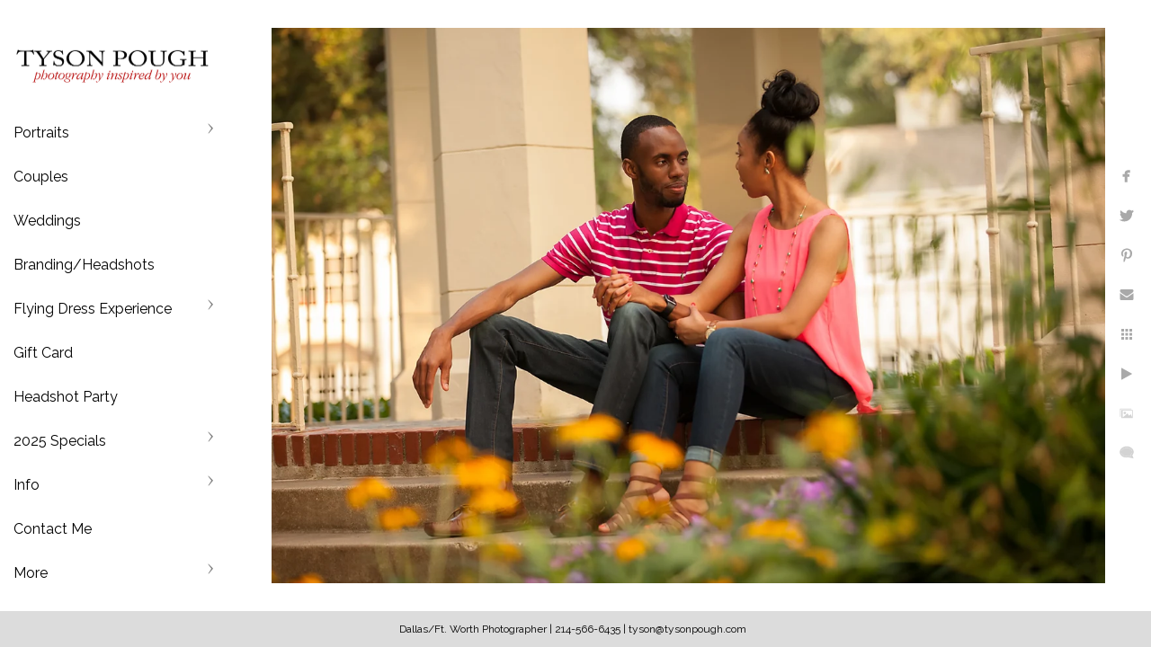

--- FILE ---
content_type: text/html; charset=utf-8
request_url: https://www.tysonpough.com/versailles-park/pro2c4wtaha
body_size: 3869
content:
<!DOCTYPE html>
<!-- site by Good Gallery, www.goodgallery.com -->
<html class="no-js GalleryPage " lang="en-US">
<head>
<title>Versailles Park - Tyson Pough Photography | Dallas Portrait and Wedding Photographer</title>
<link rel="dns-prefetch" href="//cdn.goodgallery.com" /><link rel="dns-prefetch" href="//www.google-analytics.com" />
<link rel="shortcut icon" href="//cdn.goodgallery.com/12d4a37d-299e-4f72-b5b6-f64c62c71de0/logo/21lspjs2/mitywizg1qj.ico" />
<link rel="icon" href="//cdn.goodgallery.com/12d4a37d-299e-4f72-b5b6-f64c62c71de0/logo/21lspjs2/mitywizg1qj.svg" sizes="any" type="image/svg+xml" />

<link rel="alternate" hreflang="en-US" href="https://www.tysonpough.com/versailles-park/pro2c4wtaha" />
 <meta name="robots" content="noarchive" /> 	 <link rel="canonical" href="https://www.tysonpough.com/versailles-park/pro2c4wtaha" />
 <style type="text/css">.YB:before{content: attr(data-c);display: block;height: 150em;}</style><link rel="stylesheet" type="text/css" media="print" onload="if(media!='all')media='all'" href="//cdn.goodgallery.com/12d4a37d-299e-4f72-b5b6-f64c62c71de0/d/Desktop-Sak1BnimIQmjTLAixZWZQQ-2-IvdqNKgvdVErd-AAiormag.css" />
<script type="text/javascript" src="//cdn.goodgallery.com/12d4a37d-299e-4f72-b5b6-f64c62c71de0/p/bundle-2teHGVEHG23F7yH4EM4Vng-20250629021656.js"></script>
<script type="text/javascript" src="//cdn.goodgallery.com/12d4a37d-299e-4f72-b5b6-f64c62c71de0/d/PageData-374y1qs8-fe7b5b2b-65d6-449d-a0c8-48a62d42c833-IvdqNKgvdVErd-AAiormag-2.js"></script>
<!--[if lt IE 9]><script type="text/javascript" src="/admin/Scripts/jQuery.XDomainRequest.js"></script><![endif]-->

<meta property="og:url" content="https://www.tysonpough.com/versailles-park/pro2c4wtaha" />
<meta property="og:type" content="website" />
<meta property="og:site_name" content="Tyson Pough Photography | Dallas Portrait and Wedding Photographer" />
<meta property="og:image" content="https://cdn.goodgallery.com/12d4a37d-299e-4f72-b5b6-f64c62c71de0/r/1024/2kalrath/pro2c4wtaha.jpg" />
<meta property="og:title" content="Versailles Park - Tyson Pough Photography | Dallas Portrait and Wedding Photographer" />
<meta property="og:description" />
<script type="application/ld+json">{ "@context": "https://schema.org", "@type": "Organization", "url": "https://www.tysonpough.com", "logo": "https://logocdn.goodgallery.com/12d4a37d-299e-4f72-b5b6-f64c62c71de0/460x0/2jxi927s/uvqfmcbneaf.png" }</script>
<script type="application/ld+json">{ "@context": "http://schema.org", "@type": "BreadcrumbList", "itemListElement": [ { "@type": "ListItem", "position": "1", "item": { "@id": "https://www.tysonpough.com/", "name": "Home" } }, { "@type": "ListItem", "position": "2", "item": { "@id": "https://www.tysonpough.com/versailles-park", "name": "Versailles Park" } } ] }</script>
<meta name="p:domain_verify" content="6c06f21bc3aeb245af8372b59db3ee31"/>
<style type="text/css" data-id="inline">
html.js, html.js body {margin:0;padding:0;}
.elementContainer img {width:100%}
ul.GalleryUIMenu {list-style: none;margin: 0;padding: 0} ul.GalleryUIMenu a {text-decoration: none} ul.GalleryUIMenu li {position: relative; white-space: nowrap}
.GalleryUISiteNavigation {background-color: rgba(255, 255, 255, 1);width:250px}
.GalleryUIMenuTopLevel .GalleryUIMenu {display: inline-block} ul.GalleryUIMenu li, div.GalleryUIMenuSubMenuDiv li {text-transform:none}
.GalleryUIMenuTopLevel .GalleryUIMenu > li {padding: 20px 15px 10px 15px;border:0px solid #FFFFFF;border-left-width:0px;border-top-width:0px;white-space:normal;text-align:left}
.GalleryUIMenu > li {color:#000000;background-color:rgba(255, 255, 255, 1);font-size:16px;;position:relative}
.GalleryUIMenu > li > a {color:#000000} .GalleryUIMenu > li.Active > a {color:#000000}
.GalleryUIMenu > li.Active {color:#000000;background-color:rgba(255, 255, 255, 1)}
span.SubMenuArrow,span.SubMenuArrowLeft,span.SubMenuArrowRight,span.SubMenuArrowUp,span.SubMenuArrowDown {display:block;position:absolute;top:50%;right:10px;margin-top:-6px;height:12px;width:12px;background-color:transparent;} span.SubMenuArrowSizing {display:inline-block;width:22px;height:12px;opacity:0;margin-right:-2px;}

 .GalleryUISiteNavigation {position:fixed;top:0;left:0}
.GalleryUIMenuTopLevel .GalleryUIMenu {width:250px} .GalleryUISiteNavigation {height:100%}


html { font-family: 'Raleway', sans-serif; } html:not(.wf-active) {font-family: sans-serif}
.GalleryUIMenu, .GalleryUIMenu a { font-family: 'Raleway', sans-serif; } html:not(.wf-active) .GalleryUIMenu,html:not(.wf-active) .GalleryUIMenu a {font-family: sans-serif}
.PageTemplateText,.CaptionContainer,.PageInformationArea,.GGTextContent { font-family: 'Raleway', sans-serif; } html:not(.wf-active) .PageTemplateText,html:not(.wf-active) .CaptionContainer,html:not(.wf-active) .PageInformationArea,html:not(.wf-active) .GGTextContent {font-family: sans-serif}
h1, h2, h3, h4, h5, h6 { font-family: 'Raleway', sans-serif;font-weight:700; } html:not(.wf-active) h1,html:not(.wf-active) h2,html:not(.wf-active) h3,html:not(.wf-active) h4,html:not(.wf-active) h5,html:not(.wf-active) h6 {font-family: sans-serif}
.GalleryUIContainer .NameMark { font-family: 'Raleway', sans-serif; } html:not(.wf-active) .GalleryUIContainer .NameMark {font-family: sans-serif}
.GalleryMenuContent .GGMenuPageHeading { font-family: 'Raleway', sans-serif; } html:not(.wf-active) .GalleryMenuContent .GGMenuPageHeading {font-family: sans-serif}
.GMLabel { font-family: 'Julius Sans One', sans-serif; } html:not(.wf-active) .GMLabel {font-family: sans-serif}
.GMTagline { font-family: 'Raleway', sans-serif; } html:not(.wf-active) .GMTagline {font-family: sans-serif}
div.GGForm label.SectionHeading { font-family: 'Raleway', sans-serif; } html:not(.wf-active) div.GGForm label.SectionHeading {font-family: sans-serif}
.GGHamburgerMenuLabel { font-family: 'Raleway', sans-serif; } html:not(.wf-active) .GGHamburgerMenuLabel {font-family: sans-serif}
h2 { font-family: 'Raleway', sans-serif;font-weight:700; } html:not(.wf-active) h2 {font-family: sans-serif}
h3 { font-family: 'Raleway', sans-serif;font-weight:700; } html:not(.wf-active) h3 {font-family: sans-serif}
h4 { font-family: 'Raleway', sans-serif;font-weight:700; } html:not(.wf-active) h4 {font-family: sans-serif}
h5 { font-family: 'Raleway', sans-serif;font-weight:700; } html:not(.wf-active) h5 {font-family: sans-serif}
h6 { font-family: 'Raleway', sans-serif;font-weight:700; } html:not(.wf-active) h6 {font-family: sans-serif}
h1 { line-height: 1.45; text-transform: none; text-align: left; letter-spacing: 0px; }
h2 { line-height: 1.45; text-transform: none; text-align: left; letter-spacing: 0px;  }
h3 { line-height: 1.45; text-transform: none; text-align: left; letter-spacing: 0px; }
h4 { line-height: 1.45; text-transform: none; text-align: left; letter-spacing: 0px; }
h5 { line-height: 1.45; text-transform: none; text-align: left; letter-spacing: 0px; }
h6 { line-height: 1.45; text-transform: none; text-align: left; letter-spacing: 0px; }
.PageTemplateText,.CaptionContainer,.PageInformationArea,.GGTextContent { line-height: 1.45; text-transform: none; text-align: left; }
ul.GGBottomNavigation span { font-family: 'Raleway', sans-serif; } html:not(.wf-active) ul.GGBottomNavigation span {font-family: sans-serif}
.GGTextContent .GGBreadCrumbs .GGBreadCrumb, .GGTextContent .GGBreadCrumb span { font-family: 'Raleway', sans-serif; } html:not(.wf-active) .GGTextContent .GGBreadCrumbs .GGBreadCrumb,html:not(.wf-active) .GGTextContent .GGBreadCrumb span {font-family: sans-serif}


</style>
</head>
<body data-page-type="gallery" class="GalleryUIContainer" data-page-id="fe7b5b2b-65d6-449d-a0c8-48a62d42c833" data-tags="" data-menu-hash="IvdqNKgvdVErd-AAiormag" data-settings-hash="Sak1BnimIQmjTLAixZWZQQ" data-fotomotoid="" data-imglocation="//cdn.goodgallery.com/12d4a37d-299e-4f72-b5b6-f64c62c71de0/" data-cdn="//cdn.goodgallery.com/12d4a37d-299e-4f72-b5b6-f64c62c71de0" data-stoken="374y1qs8" data-settingstemplateid="">
<div class="GalleryUIContentParent" data-pretagged="true">
<div class="GalleryUIContentContainer" data-pretagged="true">
<div class="GalleryUIContent" data-pretagged="true"><div class="CanvasContainer" data-id="pro2c4wtaha" data-pretagged="true" style="overflow:hidden;"><div class="imgContainer" style="position:absolute;"><div class="dummy" style="padding-top:66.691%;"></div><div class="elementContainer" style="position:absolute;top:0;bottom:0;left:0;right:0;overflow:hidden;"><picture><source type="image/webp" sizes="135vw" srcset="//cdn.goodgallery.com/12d4a37d-299e-4f72-b5b6-f64c62c71de0/r/0200/2kalrath/pro2c4wtaha.webp 200w, //cdn.goodgallery.com/12d4a37d-299e-4f72-b5b6-f64c62c71de0/r/0300/2kalrath/pro2c4wtaha.webp 300w, //cdn.goodgallery.com/12d4a37d-299e-4f72-b5b6-f64c62c71de0/r/0480/2kalrath/pro2c4wtaha.webp 480w, //cdn.goodgallery.com/12d4a37d-299e-4f72-b5b6-f64c62c71de0/r/0640/2kalrath/pro2c4wtaha.webp 640w, //cdn.goodgallery.com/12d4a37d-299e-4f72-b5b6-f64c62c71de0/r/0800/2kalrath/pro2c4wtaha.webp 800w, //cdn.goodgallery.com/12d4a37d-299e-4f72-b5b6-f64c62c71de0/r/1024/2kalrath/pro2c4wtaha.webp 1024w, //cdn.goodgallery.com/12d4a37d-299e-4f72-b5b6-f64c62c71de0/r/1280/2kalrath/pro2c4wtaha.webp 1280w" /><source type="image/jpeg" sizes="135vw" srcset="//cdn.goodgallery.com/12d4a37d-299e-4f72-b5b6-f64c62c71de0/r/0200/2kalrath/pro2c4wtaha.jpg 200w, //cdn.goodgallery.com/12d4a37d-299e-4f72-b5b6-f64c62c71de0/r/0300/2kalrath/pro2c4wtaha.jpg 300w, //cdn.goodgallery.com/12d4a37d-299e-4f72-b5b6-f64c62c71de0/r/0480/2kalrath/pro2c4wtaha.jpg 480w, //cdn.goodgallery.com/12d4a37d-299e-4f72-b5b6-f64c62c71de0/r/0640/2kalrath/pro2c4wtaha.jpg 640w, //cdn.goodgallery.com/12d4a37d-299e-4f72-b5b6-f64c62c71de0/r/0800/2kalrath/pro2c4wtaha.jpg 800w, //cdn.goodgallery.com/12d4a37d-299e-4f72-b5b6-f64c62c71de0/r/1024/2kalrath/pro2c4wtaha.jpg 1024w, //cdn.goodgallery.com/12d4a37d-299e-4f72-b5b6-f64c62c71de0/r/1280/2kalrath/pro2c4wtaha.jpg 1280w" /><img src="//cdn.goodgallery.com/12d4a37d-299e-4f72-b5b6-f64c62c71de0/r/1024/2kalrath/pro2c4wtaha.jpg" draggable="false" alt="" title="" srcset="//cdn.goodgallery.com/12d4a37d-299e-4f72-b5b6-f64c62c71de0/r/1024/2kalrath/pro2c4wtaha.jpg, //cdn.goodgallery.com/12d4a37d-299e-4f72-b5b6-f64c62c71de0/r/1280/2kalrath/pro2c4wtaha.jpg 2x" loading="lazy" /></picture></div></div></div></div>
</div>
<div class="prev"></div><div class="next"></div><span class="prev SingleImageHidden"></span><span class="next SingleImageHidden"></span>
<div class="GalleryUIThumbnailPanelContainerParent"></div>
</div>
        
<div class="GalleryUISiteNavigation"><div class="MenuLogo"><a href="/" class="NavigationLogoTarget"><img src="https://logocdn.goodgallery.com/12d4a37d-299e-4f72-b5b6-f64c62c71de0/460x0/2jxi927s/uvqfmcbneaf.png" alt="Tyson Pough Photography | Dallas Portrait and Wedding Photographer" title="Tyson Pough Photography | Dallas Portrait and Wedding Photographer" border="0" style="padding: 50px 10px 20px 10px;" height="44" width="230"></a></div><div class="GalleryUIMenuTopLevel" data-predefined="true"><div class="GalleryUIMenuContainer" data-predefined="true"><ul class="GalleryUIMenu" data-predefined="true"><li data-pid="2adc7028-74a1-41bf-a9fc-a67de1e3da3a"><a href="/portraits">Portraits</a><span class="SubMenuArrow"> </span><span class="SubMenuArrowSizing"> </span></li><li data-pid="40b5c564-2ab6-475c-b7da-c57335d8b5ab"><a href="/couples">Couples</a><span class="SubMenuArrowSizing"> </span></li><li data-pid="c4750d3e-2e02-47f9-ace0-d78b44ce9589"><a href="/weddings">Weddings</a><span class="SubMenuArrowSizing"> </span></li><li data-pid="71f6d825-791f-443e-8d4a-1d889e99c3eb"><a href="/brandingheadshots">Branding/Headshots</a><span class="SubMenuArrowSizing"> </span></li><li data-pid="edf7d674-11cb-40f4-b2ee-c509fbe4e827"><a href="/flying-dress">Flying Dress Experience</a><span class="SubMenuArrow"> </span><span class="SubMenuArrowSizing"> </span></li><li data-pid="be254c69-39b1-4be7-b484-b87027158bd7" class="TypeMenuHTML"><span> </span><span class="SubMenuArrowSizing"> </span></li><li data-pid="a157a8de-ca79-446d-a407-72baee082b68"><a href="https://squareup.com/gift/51B8DECYY5WCN/order">Gift Card</a><span class="SubMenuArrowSizing"> </span></li><li data-pid="b5dedd1b-c16b-4a1f-a85d-c6f1406ad09c"><a href="/headshot-party">Headshot Party</a><span class="SubMenuArrowSizing"> </span></li><li data-pid="8646c7e2-caee-4676-9407-58c986586960" class="TypeMenuHTML"><span> </span><span class="SubMenuArrowSizing"> </span></li><li data-pid="c6d745c1-56c5-4cc6-974a-818ae5c7a746"><a href="/2025-specials">2025 Specials</a><span class="SubMenuArrow"> </span><span class="SubMenuArrowSizing"> </span></li><li data-pid="524c321a-29d6-4d42-82ac-5569eca9d36a"><a href="/info">Info</a><span class="SubMenuArrow"> </span><span class="SubMenuArrowSizing"> </span></li><li data-pid="6398902f-f796-4b28-af99-797bd0892fca"><a href="/contact">Contact Me</a><span class="SubMenuArrowSizing"> </span></li><li data-pid="53411562-ec71-4361-b6c6-4a627138dd8b"><a href="https://tysonpoughphotography.mypixieset.com/blog/">Blog</a><span class="SubMenuArrowSizing"> </span></li><li data-pid="05ad8772-0936-4de3-9715-10c0bc275325" class="TypeMenuHTML SocialNetwork"><span class="SubMenuArrowSizing"> </span></li></ul></div></div></div><div class="GalleryUIMenuSubLevel" style="opacity:0;display:none;z-index:10101;" data-pid="2adc7028-74a1-41bf-a9fc-a67de1e3da3a"><div class="GalleryUIMenuContainer"><ul class="GalleryUIMenu"><li data-pid="acc1b43b-c4e1-44fc-888a-b624c6066457"><a href="/portraits/seniors">Seniors</a></li><li data-pid="08cff5e9-4724-4768-ad21-ae0876febdd0"><a href="/portraits/babies">Babies</a></li><li data-pid="89fb71f8-d4a3-49a4-b1ac-3bab4ad590b4"><a href="/portraits/kids">Kids</a></li><li data-pid="c1acef63-6bdb-4bdb-8c5c-77bab33954d3"><a href="/portraits/families">Families</a></li></ul></div></div><div class="GalleryUIMenuSubLevel" style="opacity:0;display:none;z-index:10101;" data-pid="edf7d674-11cb-40f4-b2ee-c509fbe4e827"><div class="GalleryUIMenuContainer"><ul class="GalleryUIMenu"><li data-pid="b918854e-fd54-4e05-b5fa-84ec9a71a192"><a href="/flying-dress/flying-dress-dallas">Gallery</a></li><li data-pid="a865b78b-66d3-43fb-a1c5-4c12d3f9004b"><a href="/flying-dress/available-colors">Available Colors</a></li><li data-pid="ae4ef511-e0f1-409a-8619-9c94e3c81002"><a href="/flying-dress/summer-special">Summer Special</a></li><li data-pid="fcf81921-9fbe-4759-adc6-fdd8972a6ac5"><a href="/flying-dress/flying-dress-monahans-sandhills">Texas Desert Session</a></li><li data-pid="51ca9037-4115-47a7-92cf-c6b275d40c98"><a href="/flying-dress/flying-dress-information">Information</a></li><li data-pid="b432e641-79f2-4458-b540-21aa8b026a57"><a href="/flying-dress/frequently-asked-questions">Frequently Asked Questions</a></li></ul></div></div><div class="GalleryUIMenuSubLevel" style="opacity:0;display:none;z-index:10101;" data-pid="c6d745c1-56c5-4cc6-974a-818ae5c7a746"><div class="GalleryUIMenuContainer"><ul class="GalleryUIMenu"><li data-pid="afbbc348-93c5-438d-bcdd-78d572b6f9be"><a href="/2025-specials/seniorkickoff">Senior Year Kickoff Mini Sessions</a></li><li data-pid="690d0022-fea3-44ec-8517-731edb419c8e"><a href="/2025-specials/2025-fall-mini-sessions">2025 Fall Mini Sessions</a></li></ul></div></div><div class="GalleryUIMenuSubLevel" style="opacity:0;display:none;z-index:10101;" data-pid="524c321a-29d6-4d42-82ac-5569eca9d36a"><div class="GalleryUIMenuContainer"><ul class="GalleryUIMenu"><li data-pid="88cf5119-35d6-468b-9200-e77995b75aae"><a href="/info/about-me">About Me</a></li><li data-pid="132377bf-32b4-42f9-b0a1-ba9b705e0c2e"><a href="/info/investment">Investment</a></li></ul></div></div>
     

</body>
</html>


--- FILE ---
content_type: text/html; charset=utf-8
request_url: https://www.tysonpough.com/versailles-park?IsAjax=1
body_size: 7831
content:
<!DOCTYPE html><!-- site by Good Gallery, www.goodgallery.com -->
<html class="no-js GalleryPage " lang="en-US">
<head>
<title>Versailles Park - Tyson Pough Photography | Dallas Portrait and Wedding Photographer</title>
<link rel="dns-prefetch" href="//cdn.goodgallery.com" /><link rel="dns-prefetch" href="//www.google-analytics.com" />
<link rel="shortcut icon" href="//cdn.goodgallery.com/12d4a37d-299e-4f72-b5b6-f64c62c71de0/logo/21lspjs2/mitywizg1qj.ico" />
<link rel="icon" href="//cdn.goodgallery.com/12d4a37d-299e-4f72-b5b6-f64c62c71de0/logo/21lspjs2/mitywizg1qj.svg" sizes="any" type="image/svg+xml" />

<link rel="alternate" hreflang="en-US" href="https://www.tysonpough.com/versailles-park" />
 <meta name="robots" content="noarchive" /> 	 <link rel="canonical" href="https://www.tysonpough.com/versailles-park" />
 <style type="text/css">.YB:before{content: attr(data-c);display: block;height: 150em;}</style><link rel="stylesheet" type="text/css" media="print" onload="if(media!='all')media='all'" href="//cdn.goodgallery.com/12d4a37d-299e-4f72-b5b6-f64c62c71de0/d/Desktop-Sak1BnimIQmjTLAixZWZQQ-2-IvdqNKgvdVErd-AAiormag.css" />
<script type="text/javascript" src="//cdn.goodgallery.com/12d4a37d-299e-4f72-b5b6-f64c62c71de0/p/bundle-2teHGVEHG23F7yH4EM4Vng-20250629021656.js"></script>
<script type="text/javascript" src="//cdn.goodgallery.com/12d4a37d-299e-4f72-b5b6-f64c62c71de0/d/PageData-374y1qs8-fe7b5b2b-65d6-449d-a0c8-48a62d42c833-IvdqNKgvdVErd-AAiormag-2.js"></script>
<!--[if lt IE 9]><script type="text/javascript" src="/admin/Scripts/jQuery.XDomainRequest.js"></script><![endif]-->

<meta property="og:url" content="https://www.tysonpough.com/versailles-park" />
<meta property="og:type" content="website" />
<meta property="og:site_name" content="Tyson Pough Photography | Dallas Portrait and Wedding Photographer" />
 <meta property="og:image" content="https://cdn.goodgallery.com/12d4a37d-299e-4f72-b5b6-f64c62c71de0/r/1280/2kalrasy/aeoo5viqdjy.jpg" /> <script type="application/ld+json">{ "@context": "https://schema.org", "@type": "Organization", "url": "https://www.tysonpough.com", "logo": "https://logocdn.goodgallery.com/12d4a37d-299e-4f72-b5b6-f64c62c71de0/460x0/2jxi927s/uvqfmcbneaf.png" }</script>
<script type="application/ld+json">{ "@context": "http://schema.org", "@type": "BreadcrumbList", "itemListElement": [ { "@type": "ListItem", "position": "1", "item": { "@id": "https://www.tysonpough.com/", "name": "Home" } }, { "@type": "ListItem", "position": "2", "item": { "@id": "https://www.tysonpough.com/versailles-park", "name": "Versailles Park" } } ] }</script>
<meta name="p:domain_verify" content="6c06f21bc3aeb245af8372b59db3ee31"/>
<style type="text/css" data-id="inline">
html.js, html.js body {margin:0;padding:0;}
div.ThumbnailPanelThumbnailContainer div.Placeholder, div.ThumbnailPanelThumbnailContainer .CVThumb {position: absolute;left: 0px;top: 0px;height: 100%;width: 100%;border: 0px} div.ThumbnailPanelThumbnailContainer .CVThumb {text-align: center} div.ThumbnailPanelThumbnailContainer .CVThumb img {max-width: 100%;width: 100%;border: 0px} span.ThumbnailPanelEntityLoaded div.Placeholder {display: none;}
html.no-js .CVThumb img {opacity:0} div.ThumbnailPanelThumbnailContainer {overflow:hidden;position:absolute;top:0px;left:0px} .YB:before{content: attr(data-c);display: block;height: 150em;width:100%;background-color:#FFFFFF;position:fixed;z-index:9999;}
.GalleryUIThumbnailPanelContainerParent {background-color:#FFFFFF}
ul.GalleryUIMenu {list-style: none;margin: 0;padding: 0} ul.GalleryUIMenu a {text-decoration: none} ul.GalleryUIMenu li {position: relative; white-space: nowrap}
.GalleryUISiteNavigation {background-color: rgba(255, 255, 255, 1);width:250px}
.GalleryUIMenuTopLevel .GalleryUIMenu {display: inline-block} ul.GalleryUIMenu li, div.GalleryUIMenuSubMenuDiv li {text-transform:none}
.GalleryUIMenuTopLevel .GalleryUIMenu > li {padding: 20px 15px 10px 15px;border:0px solid #FFFFFF;border-left-width:0px;border-top-width:0px;white-space:normal;text-align:left}
.GalleryUIMenu > li {color:#000000;background-color:rgba(255, 255, 255, 1);font-size:16px;;position:relative}
.GalleryUIMenu > li > a {color:#000000} .GalleryUIMenu > li.Active > a {color:#000000}
.GalleryUIMenu > li.Active {color:#000000;background-color:rgba(255, 255, 255, 1)}
span.SubMenuArrow,span.SubMenuArrowLeft,span.SubMenuArrowRight,span.SubMenuArrowUp,span.SubMenuArrowDown {display:block;position:absolute;top:50%;right:10px;margin-top:-6px;height:12px;width:12px;background-color:transparent;} span.SubMenuArrowSizing {display:inline-block;width:22px;height:12px;opacity:0;margin-right:-2px;}

 .GalleryUISiteNavigation {position:fixed;top:0;left:0}
.GalleryUIMenuTopLevel .GalleryUIMenu {width:250px} .GalleryUISiteNavigation {height:100%}


html { font-family: 'Raleway', sans-serif; } html:not(.wf-active) {font-family: sans-serif}
.GalleryUIMenu, .GalleryUIMenu a { font-family: 'Raleway', sans-serif; } html:not(.wf-active) .GalleryUIMenu,html:not(.wf-active) .GalleryUIMenu a {font-family: sans-serif}
.PageTemplateText,.CaptionContainer,.PageInformationArea,.GGTextContent { font-family: 'Raleway', sans-serif; } html:not(.wf-active) .PageTemplateText,html:not(.wf-active) .CaptionContainer,html:not(.wf-active) .PageInformationArea,html:not(.wf-active) .GGTextContent {font-family: sans-serif}
h1, h2, h3, h4, h5, h6 { font-family: 'Raleway', sans-serif;font-weight:700; } html:not(.wf-active) h1,html:not(.wf-active) h2,html:not(.wf-active) h3,html:not(.wf-active) h4,html:not(.wf-active) h5,html:not(.wf-active) h6 {font-family: sans-serif}
.GalleryUIContainer .NameMark { font-family: 'Raleway', sans-serif; } html:not(.wf-active) .GalleryUIContainer .NameMark {font-family: sans-serif}
.GalleryMenuContent .GGMenuPageHeading { font-family: 'Raleway', sans-serif; } html:not(.wf-active) .GalleryMenuContent .GGMenuPageHeading {font-family: sans-serif}
.GMLabel { font-family: 'Julius Sans One', sans-serif; } html:not(.wf-active) .GMLabel {font-family: sans-serif}
.GMTagline { font-family: 'Raleway', sans-serif; } html:not(.wf-active) .GMTagline {font-family: sans-serif}
div.GGForm label.SectionHeading { font-family: 'Raleway', sans-serif; } html:not(.wf-active) div.GGForm label.SectionHeading {font-family: sans-serif}
.GGHamburgerMenuLabel { font-family: 'Raleway', sans-serif; } html:not(.wf-active) .GGHamburgerMenuLabel {font-family: sans-serif}
h2 { font-family: 'Raleway', sans-serif;font-weight:700; } html:not(.wf-active) h2 {font-family: sans-serif}
h3 { font-family: 'Raleway', sans-serif;font-weight:700; } html:not(.wf-active) h3 {font-family: sans-serif}
h4 { font-family: 'Raleway', sans-serif;font-weight:700; } html:not(.wf-active) h4 {font-family: sans-serif}
h5 { font-family: 'Raleway', sans-serif;font-weight:700; } html:not(.wf-active) h5 {font-family: sans-serif}
h6 { font-family: 'Raleway', sans-serif;font-weight:700; } html:not(.wf-active) h6 {font-family: sans-serif}
h1 { line-height: 1.45; text-transform: none; text-align: left; letter-spacing: 0px; }
h2 { line-height: 1.45; text-transform: none; text-align: left; letter-spacing: 0px;  }
h3 { line-height: 1.45; text-transform: none; text-align: left; letter-spacing: 0px; }
h4 { line-height: 1.45; text-transform: none; text-align: left; letter-spacing: 0px; }
h5 { line-height: 1.45; text-transform: none; text-align: left; letter-spacing: 0px; }
h6 { line-height: 1.45; text-transform: none; text-align: left; letter-spacing: 0px; }
.PageTemplateText,.CaptionContainer,.PageInformationArea,.GGTextContent { line-height: 1.45; text-transform: none; text-align: left; }
ul.GGBottomNavigation span { font-family: 'Raleway', sans-serif; } html:not(.wf-active) ul.GGBottomNavigation span {font-family: sans-serif}
.GGTextContent .GGBreadCrumbs .GGBreadCrumb, .GGTextContent .GGBreadCrumb span { font-family: 'Raleway', sans-serif; } html:not(.wf-active) .GGTextContent .GGBreadCrumbs .GGBreadCrumb,html:not(.wf-active) .GGTextContent .GGBreadCrumb span {font-family: sans-serif}




div.GalleryUIThumbnailPanelContainerParent {
    background-color: #FFFFFF;
}

div.GGThumbActualContainer div.ThumbnailPanelCaptionContainer {
    position: unset;
    left: unset;
    top: unset;
}

html.js.GalleryPage.ThumbnailPanelActive {
    overflow: visible;
}

    
    html.GalleryPage.ThumbnailPanelActive div.GalleryUISiteNavigation {
        position: fixed !important;
    }
    

html.ThumbnailPanelActive body {
    overflow: visible;
}

html.ThumbnailPanelActive div.GalleryUIContentParent {
    overflow: visible;
}

div.GalleryUIThumbnailPanelContainer div.GGThumbModernContainer > div.GGTextContent {
    position: relative;
}

div.GGThumbActualContainer div.ThumbEntityContainer div.ThumbAspectContainer {
}

div.GGThumbActualContainer div.ThumbEntityContainer div.ThumbAspectContainer {
    height: 0;
    overflow: hidden;
    position: relative;
    border-radius: 0%;
    border: 1px solid rgba(255, 255, 255, 1);
    background-color: rgba(255, 255, 255, 1);
    opacity: 1;

    -moz-transition: opacity 0.15s, background-color 0.15s, border-color 0.15s, color 0.15s;
    -webkit-transition: opacity 0.15s, background-color 0.15s, border-color 0.15s, color 0.15s;
    -o-transition: opacity: 0.15s, background-color 0.15s, border-color 0.15s, color 0.15s;
    transition: opacity 0.15s, background-color 0.15s, border-color 0.15s, color 0.15s;
}

div.GGThumbActualContainer div.ThumbAspectContainer > div,
div.GGThumbModernContainer div.ThumbAspectContainer > div {
    position: absolute;
    left: 0;
    top: 0;
    height: 100%;
    width: 100%;
}

div.GGThumbActualContainer div.ThumbAspectContainer img,
div.GGThumbModernContainer div.ThumbAspectContainer img {
    min-width: 100%;
    min-height: 100%;
}

div.GGThumbActualContainer div.ThumbAspectContainer div.icon {
    position: absolute;
    left: unset;
    top: unset;
    right: 5px;
    bottom: 5px;
    cursor: pointer;

    -webkit-border-radius: 15%;
    -moz-border-radius: 15%;
    border-radius: 15%;
    height: 34px;
    width: 34px;
    padding: 5px;
    -moz-box-sizing: border-box;
    box-sizing: border-box;
}

div.ThumbEntityContainer div.ThumbCaption {
    display: none;
    overflow: hidden;
    
    cursor: pointer;
    padding: 20px;
    font-size: 12px;
    color: rgba(128, 128, 128, 1);
    background-color: rgba(255, 255, 255, 0.75);
    border: 0px solid rgba(128, 128, 128, 0.75);
    border-top-width: 0px;

    -moz-transition: opacity 0.15s, background-color 0.15s, border-color 0.15s, color 0.15s;
    -webkit-transition: opacity 0.15s, background-color 0.15s, border-color 0.15s, color 0.15s;
    -o-transition: opacity: 0.15s, background-color 0.15s, border-color 0.15s, color 0.15s;
    transition: opacity 0.15s, background-color 0.15s, border-color 0.15s, color 0.15s;

}

div.ThumbEntityContainer.ShowCaptions div.ThumbCaption {
    display: block;
}

html.ThumbnailPanelActive .GGCaption {
    display: none;
}

    
div.GGThumbActualContainer {
    display: grid;
    grid-template-columns: repeat(3, 1fr);
    grid-column-gap: 5px;
    margin: 45px 0px 45px 0px;
}

div.GGThumbActualContainer div.ThumbEntityContainer + div {
    margin-top: 5px;
}

    
        
div.GGThumbActualContainer > div:nth-child(1) {
    grid-column-start: 1;
}
        
        
div.GGThumbActualContainer > div:nth-child(2) {
    grid-column-start: 2;
}
        
        
div.GGThumbActualContainer > div:nth-child(3) {
    grid-column-start: 3;
}
        

div.GGThumbModernContainer div.ThumbAspectContainer {
    height: 0;
    overflow: hidden;
    position: relative;
    border: 1px solid rgba(255, 255, 255, 1);
    opacity: 1;

	-moz-transition: opacity 0.15s, background-color 0.15s, border-color 0.15s, color 0.15s;
	-webkit-transition: opacity 0.15s, background-color 0.15s, border-color 0.15s, color 0.15s;
	-o-transition: opacity: 0.15s, background-color 0.15s, border-color 0.15s, color 0.15s;
	transition: opacity 0.15s, background-color 0.15s, border-color 0.15s, color 0.15s;
}

div.GGThumbModernContainer div.ThumbCoverImage {
    margin: 45px 0px 45px 0px;
}

@media (hover: hover) {
    div.GGThumbActualContainer div.ThumbEntityContainer:hover div.ThumbAspectContainer {
        opacity: 0.95;
        border-color: rgba(128, 128, 128, 1);
    }

    div.ThumbEntityContainer:hover div.ThumbCaption {
        color: rgba(0, 0, 0, 1);
        background-color: rgba(211, 211, 211, 1);
        border-color: rgba(0, 0, 0, 1);
    }

    div.GGThumbModernContainer div.ThumbCoverImage:hover div.ThumbAspectContainer {
        opacity: 0.95;
        border-color: rgba(128, 128, 128, 1);
    }
}
</style>
</head>
<body data-page-type="gallery" class="GalleryUIContainer" data-page-id="fe7b5b2b-65d6-449d-a0c8-48a62d42c833" data-tags="" data-menu-hash="IvdqNKgvdVErd-AAiormag" data-settings-hash="Sak1BnimIQmjTLAixZWZQQ" data-fotomotoid="" data-imglocation="//cdn.goodgallery.com/12d4a37d-299e-4f72-b5b6-f64c62c71de0/" data-cdn="//cdn.goodgallery.com/12d4a37d-299e-4f72-b5b6-f64c62c71de0" data-stoken="374y1qs8" data-settingstemplateid="">
    <div class="GalleryUIContentParent YB" data-pretagged="true" style="position:absolute;height:100%;width:calc(100% - 250px);top:0px;left:250px;">
        <div class="GalleryUIContentContainer"></div>
        <div class="prev"></div><div class="next"></div><span class="prev SingleImageHidden"></span><span class="next SingleImageHidden"></span>
        <div class="GalleryUIThumbnailPanelContainerParent" style="opacity: 1;position: absolute;height: 100%;width: 100%;left: 0px;top: 0px;z-index: 550;transition: all 0s ease;">
            <div class="GalleryUIThumbnailPanelContainer">
                <div class="GGThumbModernContainer">


                    <div class="GGThumbActualContainer">
                                    
                        <div>
                                <div class="ThumbEntityContainer" data-id="aeoo5viqdjy" data-plink="aeoo5viqdjy"><a class="ThumbLink" href="/versailles-park/aeoo5viqdjy" title=""><div class="ThumbAspectContainer" style="padding-top:100%"><div><picture><source type="image/webp" sizes="calc((97vw - 260px) / 3)" srcset="//cdn.goodgallery.com/12d4a37d-299e-4f72-b5b6-f64c62c71de0/s/0050/2kalrawa/aeoo5viqdjy.webp 50w, //cdn.goodgallery.com/12d4a37d-299e-4f72-b5b6-f64c62c71de0/s/0075/2kalrawa/aeoo5viqdjy.webp 75w, //cdn.goodgallery.com/12d4a37d-299e-4f72-b5b6-f64c62c71de0/s/0100/2kalrawa/aeoo5viqdjy.webp 100w, //cdn.goodgallery.com/12d4a37d-299e-4f72-b5b6-f64c62c71de0/s/0125/2kalrawa/aeoo5viqdjy.webp 125w, //cdn.goodgallery.com/12d4a37d-299e-4f72-b5b6-f64c62c71de0/s/0150/2kalrawa/aeoo5viqdjy.webp 150w, //cdn.goodgallery.com/12d4a37d-299e-4f72-b5b6-f64c62c71de0/s/0175/2kalrawa/aeoo5viqdjy.webp 175w, //cdn.goodgallery.com/12d4a37d-299e-4f72-b5b6-f64c62c71de0/s/0200/2kalrawa/aeoo5viqdjy.webp 200w, //cdn.goodgallery.com/12d4a37d-299e-4f72-b5b6-f64c62c71de0/s/0225/2kalrawa/aeoo5viqdjy.webp 225w, //cdn.goodgallery.com/12d4a37d-299e-4f72-b5b6-f64c62c71de0/s/0250/2kalrawa/aeoo5viqdjy.webp 250w, //cdn.goodgallery.com/12d4a37d-299e-4f72-b5b6-f64c62c71de0/s/0275/2kalrawa/aeoo5viqdjy.webp 275w, //cdn.goodgallery.com/12d4a37d-299e-4f72-b5b6-f64c62c71de0/s/0300/2kalrawa/aeoo5viqdjy.webp 300w, //cdn.goodgallery.com/12d4a37d-299e-4f72-b5b6-f64c62c71de0/s/0350/2kalrawa/aeoo5viqdjy.webp 350w, //cdn.goodgallery.com/12d4a37d-299e-4f72-b5b6-f64c62c71de0/s/0400/2kalrawa/aeoo5viqdjy.webp 400w, //cdn.goodgallery.com/12d4a37d-299e-4f72-b5b6-f64c62c71de0/s/0450/2kalrawa/aeoo5viqdjy.webp 450w, //cdn.goodgallery.com/12d4a37d-299e-4f72-b5b6-f64c62c71de0/s/0500/2kalrawa/aeoo5viqdjy.webp 500w, //cdn.goodgallery.com/12d4a37d-299e-4f72-b5b6-f64c62c71de0/s/0550/2kalrawa/aeoo5viqdjy.webp 550w, //cdn.goodgallery.com/12d4a37d-299e-4f72-b5b6-f64c62c71de0/s/0600/2kalrawa/aeoo5viqdjy.webp 600w, //cdn.goodgallery.com/12d4a37d-299e-4f72-b5b6-f64c62c71de0/s/0650/2kalrawa/aeoo5viqdjy.webp 650w, //cdn.goodgallery.com/12d4a37d-299e-4f72-b5b6-f64c62c71de0/s/0700/2kalrawa/aeoo5viqdjy.webp 700w, //cdn.goodgallery.com/12d4a37d-299e-4f72-b5b6-f64c62c71de0/s/0750/2kalrawa/aeoo5viqdjy.webp 750w, //cdn.goodgallery.com/12d4a37d-299e-4f72-b5b6-f64c62c71de0/s/0800/2kalrawa/aeoo5viqdjy.webp 800w, //cdn.goodgallery.com/12d4a37d-299e-4f72-b5b6-f64c62c71de0/s/0850/2kalrawa/aeoo5viqdjy.webp 850w, //cdn.goodgallery.com/12d4a37d-299e-4f72-b5b6-f64c62c71de0/s/0850/2kalrawa/aeoo5viqdjy.webp 900w, //cdn.goodgallery.com/12d4a37d-299e-4f72-b5b6-f64c62c71de0/s/0850/2kalrawa/aeoo5viqdjy.webp 950w, //cdn.goodgallery.com/12d4a37d-299e-4f72-b5b6-f64c62c71de0/s/0850/2kalrawa/aeoo5viqdjy.webp 1024w" /><source type="image/jpeg" sizes="calc((97vw - 260px) / 3)" srcset="//cdn.goodgallery.com/12d4a37d-299e-4f72-b5b6-f64c62c71de0/s/0050/2kalrawa/aeoo5viqdjy.jpg 50w, //cdn.goodgallery.com/12d4a37d-299e-4f72-b5b6-f64c62c71de0/s/0075/2kalrawa/aeoo5viqdjy.jpg 75w, //cdn.goodgallery.com/12d4a37d-299e-4f72-b5b6-f64c62c71de0/s/0100/2kalrawa/aeoo5viqdjy.jpg 100w, //cdn.goodgallery.com/12d4a37d-299e-4f72-b5b6-f64c62c71de0/s/0125/2kalrawa/aeoo5viqdjy.jpg 125w, //cdn.goodgallery.com/12d4a37d-299e-4f72-b5b6-f64c62c71de0/s/0150/2kalrawa/aeoo5viqdjy.jpg 150w, //cdn.goodgallery.com/12d4a37d-299e-4f72-b5b6-f64c62c71de0/s/0175/2kalrawa/aeoo5viqdjy.jpg 175w, //cdn.goodgallery.com/12d4a37d-299e-4f72-b5b6-f64c62c71de0/s/0200/2kalrawa/aeoo5viqdjy.jpg 200w, //cdn.goodgallery.com/12d4a37d-299e-4f72-b5b6-f64c62c71de0/s/0225/2kalrawa/aeoo5viqdjy.jpg 225w, //cdn.goodgallery.com/12d4a37d-299e-4f72-b5b6-f64c62c71de0/s/0250/2kalrawa/aeoo5viqdjy.jpg 250w, //cdn.goodgallery.com/12d4a37d-299e-4f72-b5b6-f64c62c71de0/s/0275/2kalrawa/aeoo5viqdjy.jpg 275w, //cdn.goodgallery.com/12d4a37d-299e-4f72-b5b6-f64c62c71de0/s/0300/2kalrawa/aeoo5viqdjy.jpg 300w, //cdn.goodgallery.com/12d4a37d-299e-4f72-b5b6-f64c62c71de0/s/0350/2kalrawa/aeoo5viqdjy.jpg 350w, //cdn.goodgallery.com/12d4a37d-299e-4f72-b5b6-f64c62c71de0/s/0400/2kalrawa/aeoo5viqdjy.jpg 400w, //cdn.goodgallery.com/12d4a37d-299e-4f72-b5b6-f64c62c71de0/s/0450/2kalrawa/aeoo5viqdjy.jpg 450w, //cdn.goodgallery.com/12d4a37d-299e-4f72-b5b6-f64c62c71de0/s/0500/2kalrawa/aeoo5viqdjy.jpg 500w, //cdn.goodgallery.com/12d4a37d-299e-4f72-b5b6-f64c62c71de0/s/0550/2kalrawa/aeoo5viqdjy.jpg 550w, //cdn.goodgallery.com/12d4a37d-299e-4f72-b5b6-f64c62c71de0/s/0600/2kalrawa/aeoo5viqdjy.jpg 600w, //cdn.goodgallery.com/12d4a37d-299e-4f72-b5b6-f64c62c71de0/s/0650/2kalrawa/aeoo5viqdjy.jpg 650w, //cdn.goodgallery.com/12d4a37d-299e-4f72-b5b6-f64c62c71de0/s/0700/2kalrawa/aeoo5viqdjy.jpg 700w, //cdn.goodgallery.com/12d4a37d-299e-4f72-b5b6-f64c62c71de0/s/0750/2kalrawa/aeoo5viqdjy.jpg 750w, //cdn.goodgallery.com/12d4a37d-299e-4f72-b5b6-f64c62c71de0/s/0800/2kalrawa/aeoo5viqdjy.jpg 800w, //cdn.goodgallery.com/12d4a37d-299e-4f72-b5b6-f64c62c71de0/s/0850/2kalrawa/aeoo5viqdjy.jpg 850w, //cdn.goodgallery.com/12d4a37d-299e-4f72-b5b6-f64c62c71de0/s/0850/2kalrawa/aeoo5viqdjy.jpg 900w, //cdn.goodgallery.com/12d4a37d-299e-4f72-b5b6-f64c62c71de0/s/0850/2kalrawa/aeoo5viqdjy.jpg 950w, //cdn.goodgallery.com/12d4a37d-299e-4f72-b5b6-f64c62c71de0/s/0850/2kalrawa/aeoo5viqdjy.jpg 1024w" /><img src="//cdn.goodgallery.com/12d4a37d-299e-4f72-b5b6-f64c62c71de0/s/0400/2kalrawa/aeoo5viqdjy.jpg" nopin="nopin" draggable="false" alt="" title="" srcset="//cdn.goodgallery.com/12d4a37d-299e-4f72-b5b6-f64c62c71de0/s/0850/2kalrawa/aeoo5viqdjy.jpg, //cdn.goodgallery.com/12d4a37d-299e-4f72-b5b6-f64c62c71de0/s/0850/2kalrawa/aeoo5viqdjy.jpg 2x" /></picture></div></div></a></div>
                                <div class="ThumbEntityContainer" data-id="jbvkvwnoq30" data-plink="jbvkvwnoq30"><a class="ThumbLink" href="/versailles-park/jbvkvwnoq30" title=""><div class="ThumbAspectContainer" style="padding-top:100%"><div><picture><source type="image/webp" sizes="calc((97vw - 260px) / 3)" srcset="//cdn.goodgallery.com/12d4a37d-299e-4f72-b5b6-f64c62c71de0/s/0050/32od2on3/jbvkvwnoq30.webp 50w, //cdn.goodgallery.com/12d4a37d-299e-4f72-b5b6-f64c62c71de0/s/0075/32od2on3/jbvkvwnoq30.webp 75w, //cdn.goodgallery.com/12d4a37d-299e-4f72-b5b6-f64c62c71de0/s/0100/32od2on3/jbvkvwnoq30.webp 100w, //cdn.goodgallery.com/12d4a37d-299e-4f72-b5b6-f64c62c71de0/s/0125/32od2on3/jbvkvwnoq30.webp 125w, //cdn.goodgallery.com/12d4a37d-299e-4f72-b5b6-f64c62c71de0/s/0150/32od2on3/jbvkvwnoq30.webp 150w, //cdn.goodgallery.com/12d4a37d-299e-4f72-b5b6-f64c62c71de0/s/0175/32od2on3/jbvkvwnoq30.webp 175w, //cdn.goodgallery.com/12d4a37d-299e-4f72-b5b6-f64c62c71de0/s/0200/32od2on3/jbvkvwnoq30.webp 200w, //cdn.goodgallery.com/12d4a37d-299e-4f72-b5b6-f64c62c71de0/s/0225/32od2on3/jbvkvwnoq30.webp 225w, //cdn.goodgallery.com/12d4a37d-299e-4f72-b5b6-f64c62c71de0/s/0250/32od2on3/jbvkvwnoq30.webp 250w, //cdn.goodgallery.com/12d4a37d-299e-4f72-b5b6-f64c62c71de0/s/0275/32od2on3/jbvkvwnoq30.webp 275w, //cdn.goodgallery.com/12d4a37d-299e-4f72-b5b6-f64c62c71de0/s/0300/32od2on3/jbvkvwnoq30.webp 300w, //cdn.goodgallery.com/12d4a37d-299e-4f72-b5b6-f64c62c71de0/s/0350/32od2on3/jbvkvwnoq30.webp 350w, //cdn.goodgallery.com/12d4a37d-299e-4f72-b5b6-f64c62c71de0/s/0400/32od2on3/jbvkvwnoq30.webp 400w, //cdn.goodgallery.com/12d4a37d-299e-4f72-b5b6-f64c62c71de0/s/0450/32od2on3/jbvkvwnoq30.webp 450w, //cdn.goodgallery.com/12d4a37d-299e-4f72-b5b6-f64c62c71de0/s/0500/32od2on3/jbvkvwnoq30.webp 500w, //cdn.goodgallery.com/12d4a37d-299e-4f72-b5b6-f64c62c71de0/s/0550/32od2on3/jbvkvwnoq30.webp 550w, //cdn.goodgallery.com/12d4a37d-299e-4f72-b5b6-f64c62c71de0/s/0600/32od2on3/jbvkvwnoq30.webp 600w, //cdn.goodgallery.com/12d4a37d-299e-4f72-b5b6-f64c62c71de0/s/0650/32od2on3/jbvkvwnoq30.webp 650w, //cdn.goodgallery.com/12d4a37d-299e-4f72-b5b6-f64c62c71de0/s/0700/32od2on3/jbvkvwnoq30.webp 700w, //cdn.goodgallery.com/12d4a37d-299e-4f72-b5b6-f64c62c71de0/s/0750/32od2on3/jbvkvwnoq30.webp 750w, //cdn.goodgallery.com/12d4a37d-299e-4f72-b5b6-f64c62c71de0/s/0800/32od2on3/jbvkvwnoq30.webp 800w, //cdn.goodgallery.com/12d4a37d-299e-4f72-b5b6-f64c62c71de0/s/0850/32od2on3/jbvkvwnoq30.webp 850w, //cdn.goodgallery.com/12d4a37d-299e-4f72-b5b6-f64c62c71de0/s/0850/32od2on3/jbvkvwnoq30.webp 900w, //cdn.goodgallery.com/12d4a37d-299e-4f72-b5b6-f64c62c71de0/s/0850/32od2on3/jbvkvwnoq30.webp 950w, //cdn.goodgallery.com/12d4a37d-299e-4f72-b5b6-f64c62c71de0/s/0850/32od2on3/jbvkvwnoq30.webp 1024w" /><source type="image/jpeg" sizes="calc((97vw - 260px) / 3)" srcset="//cdn.goodgallery.com/12d4a37d-299e-4f72-b5b6-f64c62c71de0/s/0050/32od2on3/jbvkvwnoq30.jpg 50w, //cdn.goodgallery.com/12d4a37d-299e-4f72-b5b6-f64c62c71de0/s/0075/32od2on3/jbvkvwnoq30.jpg 75w, //cdn.goodgallery.com/12d4a37d-299e-4f72-b5b6-f64c62c71de0/s/0100/32od2on3/jbvkvwnoq30.jpg 100w, //cdn.goodgallery.com/12d4a37d-299e-4f72-b5b6-f64c62c71de0/s/0125/32od2on3/jbvkvwnoq30.jpg 125w, //cdn.goodgallery.com/12d4a37d-299e-4f72-b5b6-f64c62c71de0/s/0150/32od2on3/jbvkvwnoq30.jpg 150w, //cdn.goodgallery.com/12d4a37d-299e-4f72-b5b6-f64c62c71de0/s/0175/32od2on3/jbvkvwnoq30.jpg 175w, //cdn.goodgallery.com/12d4a37d-299e-4f72-b5b6-f64c62c71de0/s/0200/32od2on3/jbvkvwnoq30.jpg 200w, //cdn.goodgallery.com/12d4a37d-299e-4f72-b5b6-f64c62c71de0/s/0225/32od2on3/jbvkvwnoq30.jpg 225w, //cdn.goodgallery.com/12d4a37d-299e-4f72-b5b6-f64c62c71de0/s/0250/32od2on3/jbvkvwnoq30.jpg 250w, //cdn.goodgallery.com/12d4a37d-299e-4f72-b5b6-f64c62c71de0/s/0275/32od2on3/jbvkvwnoq30.jpg 275w, //cdn.goodgallery.com/12d4a37d-299e-4f72-b5b6-f64c62c71de0/s/0300/32od2on3/jbvkvwnoq30.jpg 300w, //cdn.goodgallery.com/12d4a37d-299e-4f72-b5b6-f64c62c71de0/s/0350/32od2on3/jbvkvwnoq30.jpg 350w, //cdn.goodgallery.com/12d4a37d-299e-4f72-b5b6-f64c62c71de0/s/0400/32od2on3/jbvkvwnoq30.jpg 400w, //cdn.goodgallery.com/12d4a37d-299e-4f72-b5b6-f64c62c71de0/s/0450/32od2on3/jbvkvwnoq30.jpg 450w, //cdn.goodgallery.com/12d4a37d-299e-4f72-b5b6-f64c62c71de0/s/0500/32od2on3/jbvkvwnoq30.jpg 500w, //cdn.goodgallery.com/12d4a37d-299e-4f72-b5b6-f64c62c71de0/s/0550/32od2on3/jbvkvwnoq30.jpg 550w, //cdn.goodgallery.com/12d4a37d-299e-4f72-b5b6-f64c62c71de0/s/0600/32od2on3/jbvkvwnoq30.jpg 600w, //cdn.goodgallery.com/12d4a37d-299e-4f72-b5b6-f64c62c71de0/s/0650/32od2on3/jbvkvwnoq30.jpg 650w, //cdn.goodgallery.com/12d4a37d-299e-4f72-b5b6-f64c62c71de0/s/0700/32od2on3/jbvkvwnoq30.jpg 700w, //cdn.goodgallery.com/12d4a37d-299e-4f72-b5b6-f64c62c71de0/s/0750/32od2on3/jbvkvwnoq30.jpg 750w, //cdn.goodgallery.com/12d4a37d-299e-4f72-b5b6-f64c62c71de0/s/0800/32od2on3/jbvkvwnoq30.jpg 800w, //cdn.goodgallery.com/12d4a37d-299e-4f72-b5b6-f64c62c71de0/s/0850/32od2on3/jbvkvwnoq30.jpg 850w, //cdn.goodgallery.com/12d4a37d-299e-4f72-b5b6-f64c62c71de0/s/0850/32od2on3/jbvkvwnoq30.jpg 900w, //cdn.goodgallery.com/12d4a37d-299e-4f72-b5b6-f64c62c71de0/s/0850/32od2on3/jbvkvwnoq30.jpg 950w, //cdn.goodgallery.com/12d4a37d-299e-4f72-b5b6-f64c62c71de0/s/0850/32od2on3/jbvkvwnoq30.jpg 1024w" /><img src="//cdn.goodgallery.com/12d4a37d-299e-4f72-b5b6-f64c62c71de0/s/0400/32od2on3/jbvkvwnoq30.jpg" nopin="nopin" draggable="false" alt="" title="" srcset="//cdn.goodgallery.com/12d4a37d-299e-4f72-b5b6-f64c62c71de0/s/0850/32od2on3/jbvkvwnoq30.jpg, //cdn.goodgallery.com/12d4a37d-299e-4f72-b5b6-f64c62c71de0/s/0850/32od2on3/jbvkvwnoq30.jpg 2x" loading="lazy" /></picture></div></div></a></div>
                                <div class="ThumbEntityContainer" data-id="cu24kyskam5" data-plink="cu24kyskam5"><a class="ThumbLink" href="/versailles-park/cu24kyskam5" title=""><div class="ThumbAspectContainer" style="padding-top:100%"><div><picture><source type="image/webp" sizes="calc((97vw - 260px) / 3)" srcset="//cdn.goodgallery.com/12d4a37d-299e-4f72-b5b6-f64c62c71de0/s/0050/32od2on9/cu24kyskam5.webp 50w, //cdn.goodgallery.com/12d4a37d-299e-4f72-b5b6-f64c62c71de0/s/0075/32od2on9/cu24kyskam5.webp 75w, //cdn.goodgallery.com/12d4a37d-299e-4f72-b5b6-f64c62c71de0/s/0100/32od2on9/cu24kyskam5.webp 100w, //cdn.goodgallery.com/12d4a37d-299e-4f72-b5b6-f64c62c71de0/s/0125/32od2on9/cu24kyskam5.webp 125w, //cdn.goodgallery.com/12d4a37d-299e-4f72-b5b6-f64c62c71de0/s/0150/32od2on9/cu24kyskam5.webp 150w, //cdn.goodgallery.com/12d4a37d-299e-4f72-b5b6-f64c62c71de0/s/0175/32od2on9/cu24kyskam5.webp 175w, //cdn.goodgallery.com/12d4a37d-299e-4f72-b5b6-f64c62c71de0/s/0200/32od2on9/cu24kyskam5.webp 200w, //cdn.goodgallery.com/12d4a37d-299e-4f72-b5b6-f64c62c71de0/s/0225/32od2on9/cu24kyskam5.webp 225w, //cdn.goodgallery.com/12d4a37d-299e-4f72-b5b6-f64c62c71de0/s/0250/32od2on9/cu24kyskam5.webp 250w, //cdn.goodgallery.com/12d4a37d-299e-4f72-b5b6-f64c62c71de0/s/0275/32od2on9/cu24kyskam5.webp 275w, //cdn.goodgallery.com/12d4a37d-299e-4f72-b5b6-f64c62c71de0/s/0300/32od2on9/cu24kyskam5.webp 300w, //cdn.goodgallery.com/12d4a37d-299e-4f72-b5b6-f64c62c71de0/s/0350/32od2on9/cu24kyskam5.webp 350w, //cdn.goodgallery.com/12d4a37d-299e-4f72-b5b6-f64c62c71de0/s/0400/32od2on9/cu24kyskam5.webp 400w, //cdn.goodgallery.com/12d4a37d-299e-4f72-b5b6-f64c62c71de0/s/0450/32od2on9/cu24kyskam5.webp 450w, //cdn.goodgallery.com/12d4a37d-299e-4f72-b5b6-f64c62c71de0/s/0500/32od2on9/cu24kyskam5.webp 500w, //cdn.goodgallery.com/12d4a37d-299e-4f72-b5b6-f64c62c71de0/s/0550/32od2on9/cu24kyskam5.webp 550w, //cdn.goodgallery.com/12d4a37d-299e-4f72-b5b6-f64c62c71de0/s/0600/32od2on9/cu24kyskam5.webp 600w, //cdn.goodgallery.com/12d4a37d-299e-4f72-b5b6-f64c62c71de0/s/0650/32od2on9/cu24kyskam5.webp 650w, //cdn.goodgallery.com/12d4a37d-299e-4f72-b5b6-f64c62c71de0/s/0700/32od2on9/cu24kyskam5.webp 700w, //cdn.goodgallery.com/12d4a37d-299e-4f72-b5b6-f64c62c71de0/s/0750/32od2on9/cu24kyskam5.webp 750w, //cdn.goodgallery.com/12d4a37d-299e-4f72-b5b6-f64c62c71de0/s/0800/32od2on9/cu24kyskam5.webp 800w, //cdn.goodgallery.com/12d4a37d-299e-4f72-b5b6-f64c62c71de0/s/0850/32od2on9/cu24kyskam5.webp 850w, //cdn.goodgallery.com/12d4a37d-299e-4f72-b5b6-f64c62c71de0/s/0900/32od2on9/cu24kyskam5.webp 900w, //cdn.goodgallery.com/12d4a37d-299e-4f72-b5b6-f64c62c71de0/s/0900/32od2on9/cu24kyskam5.webp 950w, //cdn.goodgallery.com/12d4a37d-299e-4f72-b5b6-f64c62c71de0/s/0900/32od2on9/cu24kyskam5.webp 1024w" /><source type="image/jpeg" sizes="calc((97vw - 260px) / 3)" srcset="//cdn.goodgallery.com/12d4a37d-299e-4f72-b5b6-f64c62c71de0/s/0050/32od2on9/cu24kyskam5.jpg 50w, //cdn.goodgallery.com/12d4a37d-299e-4f72-b5b6-f64c62c71de0/s/0075/32od2on9/cu24kyskam5.jpg 75w, //cdn.goodgallery.com/12d4a37d-299e-4f72-b5b6-f64c62c71de0/s/0100/32od2on9/cu24kyskam5.jpg 100w, //cdn.goodgallery.com/12d4a37d-299e-4f72-b5b6-f64c62c71de0/s/0125/32od2on9/cu24kyskam5.jpg 125w, //cdn.goodgallery.com/12d4a37d-299e-4f72-b5b6-f64c62c71de0/s/0150/32od2on9/cu24kyskam5.jpg 150w, //cdn.goodgallery.com/12d4a37d-299e-4f72-b5b6-f64c62c71de0/s/0175/32od2on9/cu24kyskam5.jpg 175w, //cdn.goodgallery.com/12d4a37d-299e-4f72-b5b6-f64c62c71de0/s/0200/32od2on9/cu24kyskam5.jpg 200w, //cdn.goodgallery.com/12d4a37d-299e-4f72-b5b6-f64c62c71de0/s/0225/32od2on9/cu24kyskam5.jpg 225w, //cdn.goodgallery.com/12d4a37d-299e-4f72-b5b6-f64c62c71de0/s/0250/32od2on9/cu24kyskam5.jpg 250w, //cdn.goodgallery.com/12d4a37d-299e-4f72-b5b6-f64c62c71de0/s/0275/32od2on9/cu24kyskam5.jpg 275w, //cdn.goodgallery.com/12d4a37d-299e-4f72-b5b6-f64c62c71de0/s/0300/32od2on9/cu24kyskam5.jpg 300w, //cdn.goodgallery.com/12d4a37d-299e-4f72-b5b6-f64c62c71de0/s/0350/32od2on9/cu24kyskam5.jpg 350w, //cdn.goodgallery.com/12d4a37d-299e-4f72-b5b6-f64c62c71de0/s/0400/32od2on9/cu24kyskam5.jpg 400w, //cdn.goodgallery.com/12d4a37d-299e-4f72-b5b6-f64c62c71de0/s/0450/32od2on9/cu24kyskam5.jpg 450w, //cdn.goodgallery.com/12d4a37d-299e-4f72-b5b6-f64c62c71de0/s/0500/32od2on9/cu24kyskam5.jpg 500w, //cdn.goodgallery.com/12d4a37d-299e-4f72-b5b6-f64c62c71de0/s/0550/32od2on9/cu24kyskam5.jpg 550w, //cdn.goodgallery.com/12d4a37d-299e-4f72-b5b6-f64c62c71de0/s/0600/32od2on9/cu24kyskam5.jpg 600w, //cdn.goodgallery.com/12d4a37d-299e-4f72-b5b6-f64c62c71de0/s/0650/32od2on9/cu24kyskam5.jpg 650w, //cdn.goodgallery.com/12d4a37d-299e-4f72-b5b6-f64c62c71de0/s/0700/32od2on9/cu24kyskam5.jpg 700w, //cdn.goodgallery.com/12d4a37d-299e-4f72-b5b6-f64c62c71de0/s/0750/32od2on9/cu24kyskam5.jpg 750w, //cdn.goodgallery.com/12d4a37d-299e-4f72-b5b6-f64c62c71de0/s/0800/32od2on9/cu24kyskam5.jpg 800w, //cdn.goodgallery.com/12d4a37d-299e-4f72-b5b6-f64c62c71de0/s/0850/32od2on9/cu24kyskam5.jpg 850w, //cdn.goodgallery.com/12d4a37d-299e-4f72-b5b6-f64c62c71de0/s/0900/32od2on9/cu24kyskam5.jpg 900w, //cdn.goodgallery.com/12d4a37d-299e-4f72-b5b6-f64c62c71de0/s/0900/32od2on9/cu24kyskam5.jpg 950w, //cdn.goodgallery.com/12d4a37d-299e-4f72-b5b6-f64c62c71de0/s/0900/32od2on9/cu24kyskam5.jpg 1024w" /><img src="//cdn.goodgallery.com/12d4a37d-299e-4f72-b5b6-f64c62c71de0/s/0400/32od2on9/cu24kyskam5.jpg" nopin="nopin" draggable="false" alt="" title="" srcset="//cdn.goodgallery.com/12d4a37d-299e-4f72-b5b6-f64c62c71de0/s/0900/32od2on9/cu24kyskam5.jpg, //cdn.goodgallery.com/12d4a37d-299e-4f72-b5b6-f64c62c71de0/s/0900/32od2on9/cu24kyskam5.jpg 2x" loading="lazy" /></picture></div></div></a></div>
                                <div class="ThumbEntityContainer" data-id="vvypn4oemhq" data-plink="vvypn4oemhq"><a class="ThumbLink" href="/versailles-park/vvypn4oemhq" title=""><div class="ThumbAspectContainer" style="padding-top:100%"><div><picture><source type="image/webp" sizes="calc((97vw - 260px) / 3)" srcset="//cdn.goodgallery.com/12d4a37d-299e-4f72-b5b6-f64c62c71de0/s/0050/2tkyzwa9/vvypn4oemhq.webp 50w, //cdn.goodgallery.com/12d4a37d-299e-4f72-b5b6-f64c62c71de0/s/0075/2tkyzwa9/vvypn4oemhq.webp 75w, //cdn.goodgallery.com/12d4a37d-299e-4f72-b5b6-f64c62c71de0/s/0100/2tkyzwa9/vvypn4oemhq.webp 100w, //cdn.goodgallery.com/12d4a37d-299e-4f72-b5b6-f64c62c71de0/s/0125/2tkyzwa9/vvypn4oemhq.webp 125w, //cdn.goodgallery.com/12d4a37d-299e-4f72-b5b6-f64c62c71de0/s/0150/2tkyzwa9/vvypn4oemhq.webp 150w, //cdn.goodgallery.com/12d4a37d-299e-4f72-b5b6-f64c62c71de0/s/0175/2tkyzwa9/vvypn4oemhq.webp 175w, //cdn.goodgallery.com/12d4a37d-299e-4f72-b5b6-f64c62c71de0/s/0200/2tkyzwa9/vvypn4oemhq.webp 200w, //cdn.goodgallery.com/12d4a37d-299e-4f72-b5b6-f64c62c71de0/s/0225/2tkyzwa9/vvypn4oemhq.webp 225w, //cdn.goodgallery.com/12d4a37d-299e-4f72-b5b6-f64c62c71de0/s/0250/2tkyzwa9/vvypn4oemhq.webp 250w, //cdn.goodgallery.com/12d4a37d-299e-4f72-b5b6-f64c62c71de0/s/0275/2tkyzwa9/vvypn4oemhq.webp 275w, //cdn.goodgallery.com/12d4a37d-299e-4f72-b5b6-f64c62c71de0/s/0300/2tkyzwa9/vvypn4oemhq.webp 300w, //cdn.goodgallery.com/12d4a37d-299e-4f72-b5b6-f64c62c71de0/s/0350/2tkyzwa9/vvypn4oemhq.webp 350w, //cdn.goodgallery.com/12d4a37d-299e-4f72-b5b6-f64c62c71de0/s/0400/2tkyzwa9/vvypn4oemhq.webp 400w, //cdn.goodgallery.com/12d4a37d-299e-4f72-b5b6-f64c62c71de0/s/0450/2tkyzwa9/vvypn4oemhq.webp 450w, //cdn.goodgallery.com/12d4a37d-299e-4f72-b5b6-f64c62c71de0/s/0500/2tkyzwa9/vvypn4oemhq.webp 500w, //cdn.goodgallery.com/12d4a37d-299e-4f72-b5b6-f64c62c71de0/s/0550/2tkyzwa9/vvypn4oemhq.webp 550w, //cdn.goodgallery.com/12d4a37d-299e-4f72-b5b6-f64c62c71de0/s/0600/2tkyzwa9/vvypn4oemhq.webp 600w, //cdn.goodgallery.com/12d4a37d-299e-4f72-b5b6-f64c62c71de0/s/0650/2tkyzwa9/vvypn4oemhq.webp 650w, //cdn.goodgallery.com/12d4a37d-299e-4f72-b5b6-f64c62c71de0/s/0700/2tkyzwa9/vvypn4oemhq.webp 700w, //cdn.goodgallery.com/12d4a37d-299e-4f72-b5b6-f64c62c71de0/s/0750/2tkyzwa9/vvypn4oemhq.webp 750w, //cdn.goodgallery.com/12d4a37d-299e-4f72-b5b6-f64c62c71de0/s/0800/2tkyzwa9/vvypn4oemhq.webp 800w, //cdn.goodgallery.com/12d4a37d-299e-4f72-b5b6-f64c62c71de0/s/0850/2tkyzwa9/vvypn4oemhq.webp 850w, //cdn.goodgallery.com/12d4a37d-299e-4f72-b5b6-f64c62c71de0/s/0900/2tkyzwa9/vvypn4oemhq.webp 900w, //cdn.goodgallery.com/12d4a37d-299e-4f72-b5b6-f64c62c71de0/s/0900/2tkyzwa9/vvypn4oemhq.webp 950w, //cdn.goodgallery.com/12d4a37d-299e-4f72-b5b6-f64c62c71de0/s/0900/2tkyzwa9/vvypn4oemhq.webp 1024w" /><source type="image/jpeg" sizes="calc((97vw - 260px) / 3)" srcset="//cdn.goodgallery.com/12d4a37d-299e-4f72-b5b6-f64c62c71de0/s/0050/2tkyzwa9/vvypn4oemhq.jpg 50w, //cdn.goodgallery.com/12d4a37d-299e-4f72-b5b6-f64c62c71de0/s/0075/2tkyzwa9/vvypn4oemhq.jpg 75w, //cdn.goodgallery.com/12d4a37d-299e-4f72-b5b6-f64c62c71de0/s/0100/2tkyzwa9/vvypn4oemhq.jpg 100w, //cdn.goodgallery.com/12d4a37d-299e-4f72-b5b6-f64c62c71de0/s/0125/2tkyzwa9/vvypn4oemhq.jpg 125w, //cdn.goodgallery.com/12d4a37d-299e-4f72-b5b6-f64c62c71de0/s/0150/2tkyzwa9/vvypn4oemhq.jpg 150w, //cdn.goodgallery.com/12d4a37d-299e-4f72-b5b6-f64c62c71de0/s/0175/2tkyzwa9/vvypn4oemhq.jpg 175w, //cdn.goodgallery.com/12d4a37d-299e-4f72-b5b6-f64c62c71de0/s/0200/2tkyzwa9/vvypn4oemhq.jpg 200w, //cdn.goodgallery.com/12d4a37d-299e-4f72-b5b6-f64c62c71de0/s/0225/2tkyzwa9/vvypn4oemhq.jpg 225w, //cdn.goodgallery.com/12d4a37d-299e-4f72-b5b6-f64c62c71de0/s/0250/2tkyzwa9/vvypn4oemhq.jpg 250w, //cdn.goodgallery.com/12d4a37d-299e-4f72-b5b6-f64c62c71de0/s/0275/2tkyzwa9/vvypn4oemhq.jpg 275w, //cdn.goodgallery.com/12d4a37d-299e-4f72-b5b6-f64c62c71de0/s/0300/2tkyzwa9/vvypn4oemhq.jpg 300w, //cdn.goodgallery.com/12d4a37d-299e-4f72-b5b6-f64c62c71de0/s/0350/2tkyzwa9/vvypn4oemhq.jpg 350w, //cdn.goodgallery.com/12d4a37d-299e-4f72-b5b6-f64c62c71de0/s/0400/2tkyzwa9/vvypn4oemhq.jpg 400w, //cdn.goodgallery.com/12d4a37d-299e-4f72-b5b6-f64c62c71de0/s/0450/2tkyzwa9/vvypn4oemhq.jpg 450w, //cdn.goodgallery.com/12d4a37d-299e-4f72-b5b6-f64c62c71de0/s/0500/2tkyzwa9/vvypn4oemhq.jpg 500w, //cdn.goodgallery.com/12d4a37d-299e-4f72-b5b6-f64c62c71de0/s/0550/2tkyzwa9/vvypn4oemhq.jpg 550w, //cdn.goodgallery.com/12d4a37d-299e-4f72-b5b6-f64c62c71de0/s/0600/2tkyzwa9/vvypn4oemhq.jpg 600w, //cdn.goodgallery.com/12d4a37d-299e-4f72-b5b6-f64c62c71de0/s/0650/2tkyzwa9/vvypn4oemhq.jpg 650w, //cdn.goodgallery.com/12d4a37d-299e-4f72-b5b6-f64c62c71de0/s/0700/2tkyzwa9/vvypn4oemhq.jpg 700w, //cdn.goodgallery.com/12d4a37d-299e-4f72-b5b6-f64c62c71de0/s/0750/2tkyzwa9/vvypn4oemhq.jpg 750w, //cdn.goodgallery.com/12d4a37d-299e-4f72-b5b6-f64c62c71de0/s/0800/2tkyzwa9/vvypn4oemhq.jpg 800w, //cdn.goodgallery.com/12d4a37d-299e-4f72-b5b6-f64c62c71de0/s/0850/2tkyzwa9/vvypn4oemhq.jpg 850w, //cdn.goodgallery.com/12d4a37d-299e-4f72-b5b6-f64c62c71de0/s/0900/2tkyzwa9/vvypn4oemhq.jpg 900w, //cdn.goodgallery.com/12d4a37d-299e-4f72-b5b6-f64c62c71de0/s/0900/2tkyzwa9/vvypn4oemhq.jpg 950w, //cdn.goodgallery.com/12d4a37d-299e-4f72-b5b6-f64c62c71de0/s/0900/2tkyzwa9/vvypn4oemhq.jpg 1024w" /><img src="//cdn.goodgallery.com/12d4a37d-299e-4f72-b5b6-f64c62c71de0/s/0400/2tkyzwa9/vvypn4oemhq.jpg" nopin="nopin" draggable="false" alt="" title="" srcset="//cdn.goodgallery.com/12d4a37d-299e-4f72-b5b6-f64c62c71de0/s/0900/2tkyzwa9/vvypn4oemhq.jpg, //cdn.goodgallery.com/12d4a37d-299e-4f72-b5b6-f64c62c71de0/s/0900/2tkyzwa9/vvypn4oemhq.jpg 2x" loading="lazy" /></picture></div></div></a></div>
                                <div class="ThumbEntityContainer" data-id="lcfkkmiqb1b" data-plink="lcfkkmiqb1b"><a class="ThumbLink" href="/versailles-park/lcfkkmiqb1b" title=""><div class="ThumbAspectContainer" style="padding-top:100%"><div><picture><source type="image/webp" sizes="calc((97vw - 260px) / 3)" srcset="//cdn.goodgallery.com/12d4a37d-299e-4f72-b5b6-f64c62c71de0/s/0050/2kalraxz/lcfkkmiqb1b.webp 50w, //cdn.goodgallery.com/12d4a37d-299e-4f72-b5b6-f64c62c71de0/s/0075/2kalraxz/lcfkkmiqb1b.webp 75w, //cdn.goodgallery.com/12d4a37d-299e-4f72-b5b6-f64c62c71de0/s/0100/2kalraxz/lcfkkmiqb1b.webp 100w, //cdn.goodgallery.com/12d4a37d-299e-4f72-b5b6-f64c62c71de0/s/0125/2kalraxz/lcfkkmiqb1b.webp 125w, //cdn.goodgallery.com/12d4a37d-299e-4f72-b5b6-f64c62c71de0/s/0150/2kalraxz/lcfkkmiqb1b.webp 150w, //cdn.goodgallery.com/12d4a37d-299e-4f72-b5b6-f64c62c71de0/s/0175/2kalraxz/lcfkkmiqb1b.webp 175w, //cdn.goodgallery.com/12d4a37d-299e-4f72-b5b6-f64c62c71de0/s/0200/2kalraxz/lcfkkmiqb1b.webp 200w, //cdn.goodgallery.com/12d4a37d-299e-4f72-b5b6-f64c62c71de0/s/0225/2kalraxz/lcfkkmiqb1b.webp 225w, //cdn.goodgallery.com/12d4a37d-299e-4f72-b5b6-f64c62c71de0/s/0250/2kalraxz/lcfkkmiqb1b.webp 250w, //cdn.goodgallery.com/12d4a37d-299e-4f72-b5b6-f64c62c71de0/s/0275/2kalraxz/lcfkkmiqb1b.webp 275w, //cdn.goodgallery.com/12d4a37d-299e-4f72-b5b6-f64c62c71de0/s/0300/2kalraxz/lcfkkmiqb1b.webp 300w, //cdn.goodgallery.com/12d4a37d-299e-4f72-b5b6-f64c62c71de0/s/0350/2kalraxz/lcfkkmiqb1b.webp 350w, //cdn.goodgallery.com/12d4a37d-299e-4f72-b5b6-f64c62c71de0/s/0400/2kalraxz/lcfkkmiqb1b.webp 400w, //cdn.goodgallery.com/12d4a37d-299e-4f72-b5b6-f64c62c71de0/s/0450/2kalraxz/lcfkkmiqb1b.webp 450w, //cdn.goodgallery.com/12d4a37d-299e-4f72-b5b6-f64c62c71de0/s/0500/2kalraxz/lcfkkmiqb1b.webp 500w, //cdn.goodgallery.com/12d4a37d-299e-4f72-b5b6-f64c62c71de0/s/0550/2kalraxz/lcfkkmiqb1b.webp 550w, //cdn.goodgallery.com/12d4a37d-299e-4f72-b5b6-f64c62c71de0/s/0600/2kalraxz/lcfkkmiqb1b.webp 600w, //cdn.goodgallery.com/12d4a37d-299e-4f72-b5b6-f64c62c71de0/s/0650/2kalraxz/lcfkkmiqb1b.webp 650w, //cdn.goodgallery.com/12d4a37d-299e-4f72-b5b6-f64c62c71de0/s/0700/2kalraxz/lcfkkmiqb1b.webp 700w, //cdn.goodgallery.com/12d4a37d-299e-4f72-b5b6-f64c62c71de0/s/0750/2kalraxz/lcfkkmiqb1b.webp 750w, //cdn.goodgallery.com/12d4a37d-299e-4f72-b5b6-f64c62c71de0/s/0800/2kalraxz/lcfkkmiqb1b.webp 800w, //cdn.goodgallery.com/12d4a37d-299e-4f72-b5b6-f64c62c71de0/s/0850/2kalraxz/lcfkkmiqb1b.webp 850w, //cdn.goodgallery.com/12d4a37d-299e-4f72-b5b6-f64c62c71de0/s/0850/2kalraxz/lcfkkmiqb1b.webp 900w, //cdn.goodgallery.com/12d4a37d-299e-4f72-b5b6-f64c62c71de0/s/0850/2kalraxz/lcfkkmiqb1b.webp 950w, //cdn.goodgallery.com/12d4a37d-299e-4f72-b5b6-f64c62c71de0/s/0850/2kalraxz/lcfkkmiqb1b.webp 1024w" /><source type="image/jpeg" sizes="calc((97vw - 260px) / 3)" srcset="//cdn.goodgallery.com/12d4a37d-299e-4f72-b5b6-f64c62c71de0/s/0050/2kalraxz/lcfkkmiqb1b.jpg 50w, //cdn.goodgallery.com/12d4a37d-299e-4f72-b5b6-f64c62c71de0/s/0075/2kalraxz/lcfkkmiqb1b.jpg 75w, //cdn.goodgallery.com/12d4a37d-299e-4f72-b5b6-f64c62c71de0/s/0100/2kalraxz/lcfkkmiqb1b.jpg 100w, //cdn.goodgallery.com/12d4a37d-299e-4f72-b5b6-f64c62c71de0/s/0125/2kalraxz/lcfkkmiqb1b.jpg 125w, //cdn.goodgallery.com/12d4a37d-299e-4f72-b5b6-f64c62c71de0/s/0150/2kalraxz/lcfkkmiqb1b.jpg 150w, //cdn.goodgallery.com/12d4a37d-299e-4f72-b5b6-f64c62c71de0/s/0175/2kalraxz/lcfkkmiqb1b.jpg 175w, //cdn.goodgallery.com/12d4a37d-299e-4f72-b5b6-f64c62c71de0/s/0200/2kalraxz/lcfkkmiqb1b.jpg 200w, //cdn.goodgallery.com/12d4a37d-299e-4f72-b5b6-f64c62c71de0/s/0225/2kalraxz/lcfkkmiqb1b.jpg 225w, //cdn.goodgallery.com/12d4a37d-299e-4f72-b5b6-f64c62c71de0/s/0250/2kalraxz/lcfkkmiqb1b.jpg 250w, //cdn.goodgallery.com/12d4a37d-299e-4f72-b5b6-f64c62c71de0/s/0275/2kalraxz/lcfkkmiqb1b.jpg 275w, //cdn.goodgallery.com/12d4a37d-299e-4f72-b5b6-f64c62c71de0/s/0300/2kalraxz/lcfkkmiqb1b.jpg 300w, //cdn.goodgallery.com/12d4a37d-299e-4f72-b5b6-f64c62c71de0/s/0350/2kalraxz/lcfkkmiqb1b.jpg 350w, //cdn.goodgallery.com/12d4a37d-299e-4f72-b5b6-f64c62c71de0/s/0400/2kalraxz/lcfkkmiqb1b.jpg 400w, //cdn.goodgallery.com/12d4a37d-299e-4f72-b5b6-f64c62c71de0/s/0450/2kalraxz/lcfkkmiqb1b.jpg 450w, //cdn.goodgallery.com/12d4a37d-299e-4f72-b5b6-f64c62c71de0/s/0500/2kalraxz/lcfkkmiqb1b.jpg 500w, //cdn.goodgallery.com/12d4a37d-299e-4f72-b5b6-f64c62c71de0/s/0550/2kalraxz/lcfkkmiqb1b.jpg 550w, //cdn.goodgallery.com/12d4a37d-299e-4f72-b5b6-f64c62c71de0/s/0600/2kalraxz/lcfkkmiqb1b.jpg 600w, //cdn.goodgallery.com/12d4a37d-299e-4f72-b5b6-f64c62c71de0/s/0650/2kalraxz/lcfkkmiqb1b.jpg 650w, //cdn.goodgallery.com/12d4a37d-299e-4f72-b5b6-f64c62c71de0/s/0700/2kalraxz/lcfkkmiqb1b.jpg 700w, //cdn.goodgallery.com/12d4a37d-299e-4f72-b5b6-f64c62c71de0/s/0750/2kalraxz/lcfkkmiqb1b.jpg 750w, //cdn.goodgallery.com/12d4a37d-299e-4f72-b5b6-f64c62c71de0/s/0800/2kalraxz/lcfkkmiqb1b.jpg 800w, //cdn.goodgallery.com/12d4a37d-299e-4f72-b5b6-f64c62c71de0/s/0850/2kalraxz/lcfkkmiqb1b.jpg 850w, //cdn.goodgallery.com/12d4a37d-299e-4f72-b5b6-f64c62c71de0/s/0850/2kalraxz/lcfkkmiqb1b.jpg 900w, //cdn.goodgallery.com/12d4a37d-299e-4f72-b5b6-f64c62c71de0/s/0850/2kalraxz/lcfkkmiqb1b.jpg 950w, //cdn.goodgallery.com/12d4a37d-299e-4f72-b5b6-f64c62c71de0/s/0850/2kalraxz/lcfkkmiqb1b.jpg 1024w" /><img src="//cdn.goodgallery.com/12d4a37d-299e-4f72-b5b6-f64c62c71de0/s/0400/2kalraxz/lcfkkmiqb1b.jpg" nopin="nopin" draggable="false" alt="" title="" srcset="//cdn.goodgallery.com/12d4a37d-299e-4f72-b5b6-f64c62c71de0/s/0850/2kalraxz/lcfkkmiqb1b.jpg, //cdn.goodgallery.com/12d4a37d-299e-4f72-b5b6-f64c62c71de0/s/0850/2kalraxz/lcfkkmiqb1b.jpg 2x" loading="lazy" /></picture></div></div></a></div>
                                <div class="ThumbEntityContainer" data-id="g3z3tz4arg5" data-plink="g3z3tz4arg5"><a class="ThumbLink" href="/versailles-park/g3z3tz4arg5" title=""><div class="ThumbAspectContainer" style="padding-top:100%"><div><picture><source type="image/webp" sizes="calc((97vw - 260px) / 3)" srcset="//cdn.goodgallery.com/12d4a37d-299e-4f72-b5b6-f64c62c71de0/s/0050/3783a92v/g3z3tz4arg5.webp 50w, //cdn.goodgallery.com/12d4a37d-299e-4f72-b5b6-f64c62c71de0/s/0075/3783a92v/g3z3tz4arg5.webp 75w, //cdn.goodgallery.com/12d4a37d-299e-4f72-b5b6-f64c62c71de0/s/0100/3783a92v/g3z3tz4arg5.webp 100w, //cdn.goodgallery.com/12d4a37d-299e-4f72-b5b6-f64c62c71de0/s/0125/3783a92v/g3z3tz4arg5.webp 125w, //cdn.goodgallery.com/12d4a37d-299e-4f72-b5b6-f64c62c71de0/s/0150/3783a92v/g3z3tz4arg5.webp 150w, //cdn.goodgallery.com/12d4a37d-299e-4f72-b5b6-f64c62c71de0/s/0175/3783a92v/g3z3tz4arg5.webp 175w, //cdn.goodgallery.com/12d4a37d-299e-4f72-b5b6-f64c62c71de0/s/0200/3783a92v/g3z3tz4arg5.webp 200w, //cdn.goodgallery.com/12d4a37d-299e-4f72-b5b6-f64c62c71de0/s/0225/3783a92v/g3z3tz4arg5.webp 225w, //cdn.goodgallery.com/12d4a37d-299e-4f72-b5b6-f64c62c71de0/s/0250/3783a92v/g3z3tz4arg5.webp 250w, //cdn.goodgallery.com/12d4a37d-299e-4f72-b5b6-f64c62c71de0/s/0275/3783a92v/g3z3tz4arg5.webp 275w, //cdn.goodgallery.com/12d4a37d-299e-4f72-b5b6-f64c62c71de0/s/0300/3783a92v/g3z3tz4arg5.webp 300w, //cdn.goodgallery.com/12d4a37d-299e-4f72-b5b6-f64c62c71de0/s/0350/3783a92v/g3z3tz4arg5.webp 350w, //cdn.goodgallery.com/12d4a37d-299e-4f72-b5b6-f64c62c71de0/s/0400/3783a92v/g3z3tz4arg5.webp 400w, //cdn.goodgallery.com/12d4a37d-299e-4f72-b5b6-f64c62c71de0/s/0450/3783a92v/g3z3tz4arg5.webp 450w, //cdn.goodgallery.com/12d4a37d-299e-4f72-b5b6-f64c62c71de0/s/0500/3783a92v/g3z3tz4arg5.webp 500w, //cdn.goodgallery.com/12d4a37d-299e-4f72-b5b6-f64c62c71de0/s/0550/3783a92v/g3z3tz4arg5.webp 550w, //cdn.goodgallery.com/12d4a37d-299e-4f72-b5b6-f64c62c71de0/s/0600/3783a92v/g3z3tz4arg5.webp 600w, //cdn.goodgallery.com/12d4a37d-299e-4f72-b5b6-f64c62c71de0/s/0650/3783a92v/g3z3tz4arg5.webp 650w, //cdn.goodgallery.com/12d4a37d-299e-4f72-b5b6-f64c62c71de0/s/0700/3783a92v/g3z3tz4arg5.webp 700w, //cdn.goodgallery.com/12d4a37d-299e-4f72-b5b6-f64c62c71de0/s/0750/3783a92v/g3z3tz4arg5.webp 750w, //cdn.goodgallery.com/12d4a37d-299e-4f72-b5b6-f64c62c71de0/s/0800/3783a92v/g3z3tz4arg5.webp 800w, //cdn.goodgallery.com/12d4a37d-299e-4f72-b5b6-f64c62c71de0/s/0850/3783a92v/g3z3tz4arg5.webp 850w, //cdn.goodgallery.com/12d4a37d-299e-4f72-b5b6-f64c62c71de0/s/0900/3783a92v/g3z3tz4arg5.webp 900w, //cdn.goodgallery.com/12d4a37d-299e-4f72-b5b6-f64c62c71de0/s/0900/3783a92v/g3z3tz4arg5.webp 950w, //cdn.goodgallery.com/12d4a37d-299e-4f72-b5b6-f64c62c71de0/s/0900/3783a92v/g3z3tz4arg5.webp 1024w" /><source type="image/jpeg" sizes="calc((97vw - 260px) / 3)" srcset="//cdn.goodgallery.com/12d4a37d-299e-4f72-b5b6-f64c62c71de0/s/0050/3783a92v/g3z3tz4arg5.jpg 50w, //cdn.goodgallery.com/12d4a37d-299e-4f72-b5b6-f64c62c71de0/s/0075/3783a92v/g3z3tz4arg5.jpg 75w, //cdn.goodgallery.com/12d4a37d-299e-4f72-b5b6-f64c62c71de0/s/0100/3783a92v/g3z3tz4arg5.jpg 100w, //cdn.goodgallery.com/12d4a37d-299e-4f72-b5b6-f64c62c71de0/s/0125/3783a92v/g3z3tz4arg5.jpg 125w, //cdn.goodgallery.com/12d4a37d-299e-4f72-b5b6-f64c62c71de0/s/0150/3783a92v/g3z3tz4arg5.jpg 150w, //cdn.goodgallery.com/12d4a37d-299e-4f72-b5b6-f64c62c71de0/s/0175/3783a92v/g3z3tz4arg5.jpg 175w, //cdn.goodgallery.com/12d4a37d-299e-4f72-b5b6-f64c62c71de0/s/0200/3783a92v/g3z3tz4arg5.jpg 200w, //cdn.goodgallery.com/12d4a37d-299e-4f72-b5b6-f64c62c71de0/s/0225/3783a92v/g3z3tz4arg5.jpg 225w, //cdn.goodgallery.com/12d4a37d-299e-4f72-b5b6-f64c62c71de0/s/0250/3783a92v/g3z3tz4arg5.jpg 250w, //cdn.goodgallery.com/12d4a37d-299e-4f72-b5b6-f64c62c71de0/s/0275/3783a92v/g3z3tz4arg5.jpg 275w, //cdn.goodgallery.com/12d4a37d-299e-4f72-b5b6-f64c62c71de0/s/0300/3783a92v/g3z3tz4arg5.jpg 300w, //cdn.goodgallery.com/12d4a37d-299e-4f72-b5b6-f64c62c71de0/s/0350/3783a92v/g3z3tz4arg5.jpg 350w, //cdn.goodgallery.com/12d4a37d-299e-4f72-b5b6-f64c62c71de0/s/0400/3783a92v/g3z3tz4arg5.jpg 400w, //cdn.goodgallery.com/12d4a37d-299e-4f72-b5b6-f64c62c71de0/s/0450/3783a92v/g3z3tz4arg5.jpg 450w, //cdn.goodgallery.com/12d4a37d-299e-4f72-b5b6-f64c62c71de0/s/0500/3783a92v/g3z3tz4arg5.jpg 500w, //cdn.goodgallery.com/12d4a37d-299e-4f72-b5b6-f64c62c71de0/s/0550/3783a92v/g3z3tz4arg5.jpg 550w, //cdn.goodgallery.com/12d4a37d-299e-4f72-b5b6-f64c62c71de0/s/0600/3783a92v/g3z3tz4arg5.jpg 600w, //cdn.goodgallery.com/12d4a37d-299e-4f72-b5b6-f64c62c71de0/s/0650/3783a92v/g3z3tz4arg5.jpg 650w, //cdn.goodgallery.com/12d4a37d-299e-4f72-b5b6-f64c62c71de0/s/0700/3783a92v/g3z3tz4arg5.jpg 700w, //cdn.goodgallery.com/12d4a37d-299e-4f72-b5b6-f64c62c71de0/s/0750/3783a92v/g3z3tz4arg5.jpg 750w, //cdn.goodgallery.com/12d4a37d-299e-4f72-b5b6-f64c62c71de0/s/0800/3783a92v/g3z3tz4arg5.jpg 800w, //cdn.goodgallery.com/12d4a37d-299e-4f72-b5b6-f64c62c71de0/s/0850/3783a92v/g3z3tz4arg5.jpg 850w, //cdn.goodgallery.com/12d4a37d-299e-4f72-b5b6-f64c62c71de0/s/0900/3783a92v/g3z3tz4arg5.jpg 900w, //cdn.goodgallery.com/12d4a37d-299e-4f72-b5b6-f64c62c71de0/s/0900/3783a92v/g3z3tz4arg5.jpg 950w, //cdn.goodgallery.com/12d4a37d-299e-4f72-b5b6-f64c62c71de0/s/0900/3783a92v/g3z3tz4arg5.jpg 1024w" /><img src="//cdn.goodgallery.com/12d4a37d-299e-4f72-b5b6-f64c62c71de0/s/0400/3783a92v/g3z3tz4arg5.jpg" nopin="nopin" draggable="false" alt="" title="" srcset="//cdn.goodgallery.com/12d4a37d-299e-4f72-b5b6-f64c62c71de0/s/0900/3783a92v/g3z3tz4arg5.jpg, //cdn.goodgallery.com/12d4a37d-299e-4f72-b5b6-f64c62c71de0/s/0900/3783a92v/g3z3tz4arg5.jpg 2x" loading="lazy" /></picture></div></div></a></div>
                        </div>
                                    
                                    
                        <div>
                                <div class="ThumbEntityContainer" data-id="gd44hkh0bbd" data-plink="gd44hkh0bbd"><a class="ThumbLink" href="/versailles-park/gd44hkh0bbd" title=""><div class="ThumbAspectContainer" style="padding-top:100%"><div><picture><source type="image/webp" sizes="calc((97vw - 260px) / 3)" srcset="//cdn.goodgallery.com/12d4a37d-299e-4f72-b5b6-f64c62c71de0/s/0050/32odn9dp/gd44hkh0bbd.webp 50w, //cdn.goodgallery.com/12d4a37d-299e-4f72-b5b6-f64c62c71de0/s/0075/32odn9dp/gd44hkh0bbd.webp 75w, //cdn.goodgallery.com/12d4a37d-299e-4f72-b5b6-f64c62c71de0/s/0100/32odn9dp/gd44hkh0bbd.webp 100w, //cdn.goodgallery.com/12d4a37d-299e-4f72-b5b6-f64c62c71de0/s/0125/32odn9dp/gd44hkh0bbd.webp 125w, //cdn.goodgallery.com/12d4a37d-299e-4f72-b5b6-f64c62c71de0/s/0150/32odn9dp/gd44hkh0bbd.webp 150w, //cdn.goodgallery.com/12d4a37d-299e-4f72-b5b6-f64c62c71de0/s/0175/32odn9dp/gd44hkh0bbd.webp 175w, //cdn.goodgallery.com/12d4a37d-299e-4f72-b5b6-f64c62c71de0/s/0200/32odn9dp/gd44hkh0bbd.webp 200w, //cdn.goodgallery.com/12d4a37d-299e-4f72-b5b6-f64c62c71de0/s/0225/32odn9dp/gd44hkh0bbd.webp 225w, //cdn.goodgallery.com/12d4a37d-299e-4f72-b5b6-f64c62c71de0/s/0250/32odn9dp/gd44hkh0bbd.webp 250w, //cdn.goodgallery.com/12d4a37d-299e-4f72-b5b6-f64c62c71de0/s/0275/32odn9dp/gd44hkh0bbd.webp 275w, //cdn.goodgallery.com/12d4a37d-299e-4f72-b5b6-f64c62c71de0/s/0300/32odn9dp/gd44hkh0bbd.webp 300w, //cdn.goodgallery.com/12d4a37d-299e-4f72-b5b6-f64c62c71de0/s/0350/32odn9dp/gd44hkh0bbd.webp 350w, //cdn.goodgallery.com/12d4a37d-299e-4f72-b5b6-f64c62c71de0/s/0400/32odn9dp/gd44hkh0bbd.webp 400w, //cdn.goodgallery.com/12d4a37d-299e-4f72-b5b6-f64c62c71de0/s/0450/32odn9dp/gd44hkh0bbd.webp 450w, //cdn.goodgallery.com/12d4a37d-299e-4f72-b5b6-f64c62c71de0/s/0500/32odn9dp/gd44hkh0bbd.webp 500w, //cdn.goodgallery.com/12d4a37d-299e-4f72-b5b6-f64c62c71de0/s/0550/32odn9dp/gd44hkh0bbd.webp 550w, //cdn.goodgallery.com/12d4a37d-299e-4f72-b5b6-f64c62c71de0/s/0600/32odn9dp/gd44hkh0bbd.webp 600w, //cdn.goodgallery.com/12d4a37d-299e-4f72-b5b6-f64c62c71de0/s/0650/32odn9dp/gd44hkh0bbd.webp 650w, //cdn.goodgallery.com/12d4a37d-299e-4f72-b5b6-f64c62c71de0/s/0700/32odn9dp/gd44hkh0bbd.webp 700w, //cdn.goodgallery.com/12d4a37d-299e-4f72-b5b6-f64c62c71de0/s/0750/32odn9dp/gd44hkh0bbd.webp 750w, //cdn.goodgallery.com/12d4a37d-299e-4f72-b5b6-f64c62c71de0/s/0800/32odn9dp/gd44hkh0bbd.webp 800w, //cdn.goodgallery.com/12d4a37d-299e-4f72-b5b6-f64c62c71de0/s/0850/32odn9dp/gd44hkh0bbd.webp 850w, //cdn.goodgallery.com/12d4a37d-299e-4f72-b5b6-f64c62c71de0/s/0900/32odn9dp/gd44hkh0bbd.webp 900w, //cdn.goodgallery.com/12d4a37d-299e-4f72-b5b6-f64c62c71de0/s/0950/32odn9dp/gd44hkh0bbd.webp 950w, //cdn.goodgallery.com/12d4a37d-299e-4f72-b5b6-f64c62c71de0/s/1024/32odn9dp/gd44hkh0bbd.webp 1024w" /><source type="image/jpeg" sizes="calc((97vw - 260px) / 3)" srcset="//cdn.goodgallery.com/12d4a37d-299e-4f72-b5b6-f64c62c71de0/s/0050/32odn9dp/gd44hkh0bbd.jpg 50w, //cdn.goodgallery.com/12d4a37d-299e-4f72-b5b6-f64c62c71de0/s/0075/32odn9dp/gd44hkh0bbd.jpg 75w, //cdn.goodgallery.com/12d4a37d-299e-4f72-b5b6-f64c62c71de0/s/0100/32odn9dp/gd44hkh0bbd.jpg 100w, //cdn.goodgallery.com/12d4a37d-299e-4f72-b5b6-f64c62c71de0/s/0125/32odn9dp/gd44hkh0bbd.jpg 125w, //cdn.goodgallery.com/12d4a37d-299e-4f72-b5b6-f64c62c71de0/s/0150/32odn9dp/gd44hkh0bbd.jpg 150w, //cdn.goodgallery.com/12d4a37d-299e-4f72-b5b6-f64c62c71de0/s/0175/32odn9dp/gd44hkh0bbd.jpg 175w, //cdn.goodgallery.com/12d4a37d-299e-4f72-b5b6-f64c62c71de0/s/0200/32odn9dp/gd44hkh0bbd.jpg 200w, //cdn.goodgallery.com/12d4a37d-299e-4f72-b5b6-f64c62c71de0/s/0225/32odn9dp/gd44hkh0bbd.jpg 225w, //cdn.goodgallery.com/12d4a37d-299e-4f72-b5b6-f64c62c71de0/s/0250/32odn9dp/gd44hkh0bbd.jpg 250w, //cdn.goodgallery.com/12d4a37d-299e-4f72-b5b6-f64c62c71de0/s/0275/32odn9dp/gd44hkh0bbd.jpg 275w, //cdn.goodgallery.com/12d4a37d-299e-4f72-b5b6-f64c62c71de0/s/0300/32odn9dp/gd44hkh0bbd.jpg 300w, //cdn.goodgallery.com/12d4a37d-299e-4f72-b5b6-f64c62c71de0/s/0350/32odn9dp/gd44hkh0bbd.jpg 350w, //cdn.goodgallery.com/12d4a37d-299e-4f72-b5b6-f64c62c71de0/s/0400/32odn9dp/gd44hkh0bbd.jpg 400w, //cdn.goodgallery.com/12d4a37d-299e-4f72-b5b6-f64c62c71de0/s/0450/32odn9dp/gd44hkh0bbd.jpg 450w, //cdn.goodgallery.com/12d4a37d-299e-4f72-b5b6-f64c62c71de0/s/0500/32odn9dp/gd44hkh0bbd.jpg 500w, //cdn.goodgallery.com/12d4a37d-299e-4f72-b5b6-f64c62c71de0/s/0550/32odn9dp/gd44hkh0bbd.jpg 550w, //cdn.goodgallery.com/12d4a37d-299e-4f72-b5b6-f64c62c71de0/s/0600/32odn9dp/gd44hkh0bbd.jpg 600w, //cdn.goodgallery.com/12d4a37d-299e-4f72-b5b6-f64c62c71de0/s/0650/32odn9dp/gd44hkh0bbd.jpg 650w, //cdn.goodgallery.com/12d4a37d-299e-4f72-b5b6-f64c62c71de0/s/0700/32odn9dp/gd44hkh0bbd.jpg 700w, //cdn.goodgallery.com/12d4a37d-299e-4f72-b5b6-f64c62c71de0/s/0750/32odn9dp/gd44hkh0bbd.jpg 750w, //cdn.goodgallery.com/12d4a37d-299e-4f72-b5b6-f64c62c71de0/s/0800/32odn9dp/gd44hkh0bbd.jpg 800w, //cdn.goodgallery.com/12d4a37d-299e-4f72-b5b6-f64c62c71de0/s/0850/32odn9dp/gd44hkh0bbd.jpg 850w, //cdn.goodgallery.com/12d4a37d-299e-4f72-b5b6-f64c62c71de0/s/0900/32odn9dp/gd44hkh0bbd.jpg 900w, //cdn.goodgallery.com/12d4a37d-299e-4f72-b5b6-f64c62c71de0/s/0950/32odn9dp/gd44hkh0bbd.jpg 950w, //cdn.goodgallery.com/12d4a37d-299e-4f72-b5b6-f64c62c71de0/s/1024/32odn9dp/gd44hkh0bbd.jpg 1024w" /><img src="//cdn.goodgallery.com/12d4a37d-299e-4f72-b5b6-f64c62c71de0/s/0400/32odn9dp/gd44hkh0bbd.jpg" nopin="nopin" draggable="false" alt="" title="" srcset="//cdn.goodgallery.com/12d4a37d-299e-4f72-b5b6-f64c62c71de0/s/1024/32odn9dp/gd44hkh0bbd.jpg, //cdn.goodgallery.com/12d4a37d-299e-4f72-b5b6-f64c62c71de0/s/1024/32odn9dp/gd44hkh0bbd.jpg 2x" /></picture></div></div></a></div>
                                <div class="ThumbEntityContainer" data-id="igtl1lj1bhj" data-plink="igtl1lj1bhj"><a class="ThumbLink" href="/versailles-park/igtl1lj1bhj" title=""><div class="ThumbAspectContainer" style="padding-top:100%"><div><picture><source type="image/webp" sizes="calc((97vw - 260px) / 3)" srcset="//cdn.goodgallery.com/12d4a37d-299e-4f72-b5b6-f64c62c71de0/s/0050/32odn9rx/igtl1lj1bhj.webp 50w, //cdn.goodgallery.com/12d4a37d-299e-4f72-b5b6-f64c62c71de0/s/0075/32odn9rx/igtl1lj1bhj.webp 75w, //cdn.goodgallery.com/12d4a37d-299e-4f72-b5b6-f64c62c71de0/s/0100/32odn9rx/igtl1lj1bhj.webp 100w, //cdn.goodgallery.com/12d4a37d-299e-4f72-b5b6-f64c62c71de0/s/0125/32odn9rx/igtl1lj1bhj.webp 125w, //cdn.goodgallery.com/12d4a37d-299e-4f72-b5b6-f64c62c71de0/s/0150/32odn9rx/igtl1lj1bhj.webp 150w, //cdn.goodgallery.com/12d4a37d-299e-4f72-b5b6-f64c62c71de0/s/0175/32odn9rx/igtl1lj1bhj.webp 175w, //cdn.goodgallery.com/12d4a37d-299e-4f72-b5b6-f64c62c71de0/s/0200/32odn9rx/igtl1lj1bhj.webp 200w, //cdn.goodgallery.com/12d4a37d-299e-4f72-b5b6-f64c62c71de0/s/0225/32odn9rx/igtl1lj1bhj.webp 225w, //cdn.goodgallery.com/12d4a37d-299e-4f72-b5b6-f64c62c71de0/s/0250/32odn9rx/igtl1lj1bhj.webp 250w, //cdn.goodgallery.com/12d4a37d-299e-4f72-b5b6-f64c62c71de0/s/0275/32odn9rx/igtl1lj1bhj.webp 275w, //cdn.goodgallery.com/12d4a37d-299e-4f72-b5b6-f64c62c71de0/s/0300/32odn9rx/igtl1lj1bhj.webp 300w, //cdn.goodgallery.com/12d4a37d-299e-4f72-b5b6-f64c62c71de0/s/0350/32odn9rx/igtl1lj1bhj.webp 350w, //cdn.goodgallery.com/12d4a37d-299e-4f72-b5b6-f64c62c71de0/s/0400/32odn9rx/igtl1lj1bhj.webp 400w, //cdn.goodgallery.com/12d4a37d-299e-4f72-b5b6-f64c62c71de0/s/0450/32odn9rx/igtl1lj1bhj.webp 450w, //cdn.goodgallery.com/12d4a37d-299e-4f72-b5b6-f64c62c71de0/s/0500/32odn9rx/igtl1lj1bhj.webp 500w, //cdn.goodgallery.com/12d4a37d-299e-4f72-b5b6-f64c62c71de0/s/0550/32odn9rx/igtl1lj1bhj.webp 550w, //cdn.goodgallery.com/12d4a37d-299e-4f72-b5b6-f64c62c71de0/s/0600/32odn9rx/igtl1lj1bhj.webp 600w, //cdn.goodgallery.com/12d4a37d-299e-4f72-b5b6-f64c62c71de0/s/0650/32odn9rx/igtl1lj1bhj.webp 650w, //cdn.goodgallery.com/12d4a37d-299e-4f72-b5b6-f64c62c71de0/s/0700/32odn9rx/igtl1lj1bhj.webp 700w, //cdn.goodgallery.com/12d4a37d-299e-4f72-b5b6-f64c62c71de0/s/0750/32odn9rx/igtl1lj1bhj.webp 750w, //cdn.goodgallery.com/12d4a37d-299e-4f72-b5b6-f64c62c71de0/s/0800/32odn9rx/igtl1lj1bhj.webp 800w, //cdn.goodgallery.com/12d4a37d-299e-4f72-b5b6-f64c62c71de0/s/0850/32odn9rx/igtl1lj1bhj.webp 850w, //cdn.goodgallery.com/12d4a37d-299e-4f72-b5b6-f64c62c71de0/s/0850/32odn9rx/igtl1lj1bhj.webp 900w, //cdn.goodgallery.com/12d4a37d-299e-4f72-b5b6-f64c62c71de0/s/0850/32odn9rx/igtl1lj1bhj.webp 950w, //cdn.goodgallery.com/12d4a37d-299e-4f72-b5b6-f64c62c71de0/s/0850/32odn9rx/igtl1lj1bhj.webp 1024w" /><source type="image/jpeg" sizes="calc((97vw - 260px) / 3)" srcset="//cdn.goodgallery.com/12d4a37d-299e-4f72-b5b6-f64c62c71de0/s/0050/32odn9rx/igtl1lj1bhj.jpg 50w, //cdn.goodgallery.com/12d4a37d-299e-4f72-b5b6-f64c62c71de0/s/0075/32odn9rx/igtl1lj1bhj.jpg 75w, //cdn.goodgallery.com/12d4a37d-299e-4f72-b5b6-f64c62c71de0/s/0100/32odn9rx/igtl1lj1bhj.jpg 100w, //cdn.goodgallery.com/12d4a37d-299e-4f72-b5b6-f64c62c71de0/s/0125/32odn9rx/igtl1lj1bhj.jpg 125w, //cdn.goodgallery.com/12d4a37d-299e-4f72-b5b6-f64c62c71de0/s/0150/32odn9rx/igtl1lj1bhj.jpg 150w, //cdn.goodgallery.com/12d4a37d-299e-4f72-b5b6-f64c62c71de0/s/0175/32odn9rx/igtl1lj1bhj.jpg 175w, //cdn.goodgallery.com/12d4a37d-299e-4f72-b5b6-f64c62c71de0/s/0200/32odn9rx/igtl1lj1bhj.jpg 200w, //cdn.goodgallery.com/12d4a37d-299e-4f72-b5b6-f64c62c71de0/s/0225/32odn9rx/igtl1lj1bhj.jpg 225w, //cdn.goodgallery.com/12d4a37d-299e-4f72-b5b6-f64c62c71de0/s/0250/32odn9rx/igtl1lj1bhj.jpg 250w, //cdn.goodgallery.com/12d4a37d-299e-4f72-b5b6-f64c62c71de0/s/0275/32odn9rx/igtl1lj1bhj.jpg 275w, //cdn.goodgallery.com/12d4a37d-299e-4f72-b5b6-f64c62c71de0/s/0300/32odn9rx/igtl1lj1bhj.jpg 300w, //cdn.goodgallery.com/12d4a37d-299e-4f72-b5b6-f64c62c71de0/s/0350/32odn9rx/igtl1lj1bhj.jpg 350w, //cdn.goodgallery.com/12d4a37d-299e-4f72-b5b6-f64c62c71de0/s/0400/32odn9rx/igtl1lj1bhj.jpg 400w, //cdn.goodgallery.com/12d4a37d-299e-4f72-b5b6-f64c62c71de0/s/0450/32odn9rx/igtl1lj1bhj.jpg 450w, //cdn.goodgallery.com/12d4a37d-299e-4f72-b5b6-f64c62c71de0/s/0500/32odn9rx/igtl1lj1bhj.jpg 500w, //cdn.goodgallery.com/12d4a37d-299e-4f72-b5b6-f64c62c71de0/s/0550/32odn9rx/igtl1lj1bhj.jpg 550w, //cdn.goodgallery.com/12d4a37d-299e-4f72-b5b6-f64c62c71de0/s/0600/32odn9rx/igtl1lj1bhj.jpg 600w, //cdn.goodgallery.com/12d4a37d-299e-4f72-b5b6-f64c62c71de0/s/0650/32odn9rx/igtl1lj1bhj.jpg 650w, //cdn.goodgallery.com/12d4a37d-299e-4f72-b5b6-f64c62c71de0/s/0700/32odn9rx/igtl1lj1bhj.jpg 700w, //cdn.goodgallery.com/12d4a37d-299e-4f72-b5b6-f64c62c71de0/s/0750/32odn9rx/igtl1lj1bhj.jpg 750w, //cdn.goodgallery.com/12d4a37d-299e-4f72-b5b6-f64c62c71de0/s/0800/32odn9rx/igtl1lj1bhj.jpg 800w, //cdn.goodgallery.com/12d4a37d-299e-4f72-b5b6-f64c62c71de0/s/0850/32odn9rx/igtl1lj1bhj.jpg 850w, //cdn.goodgallery.com/12d4a37d-299e-4f72-b5b6-f64c62c71de0/s/0850/32odn9rx/igtl1lj1bhj.jpg 900w, //cdn.goodgallery.com/12d4a37d-299e-4f72-b5b6-f64c62c71de0/s/0850/32odn9rx/igtl1lj1bhj.jpg 950w, //cdn.goodgallery.com/12d4a37d-299e-4f72-b5b6-f64c62c71de0/s/0850/32odn9rx/igtl1lj1bhj.jpg 1024w" /><img src="//cdn.goodgallery.com/12d4a37d-299e-4f72-b5b6-f64c62c71de0/s/0400/32odn9rx/igtl1lj1bhj.jpg" nopin="nopin" draggable="false" alt="" title="" srcset="//cdn.goodgallery.com/12d4a37d-299e-4f72-b5b6-f64c62c71de0/s/0850/32odn9rx/igtl1lj1bhj.jpg, //cdn.goodgallery.com/12d4a37d-299e-4f72-b5b6-f64c62c71de0/s/0850/32odn9rx/igtl1lj1bhj.jpg 2x" loading="lazy" /></picture></div></div></a></div>
                                <div class="ThumbEntityContainer" data-id="slrhz4ifjsl" data-plink="slrhz4ifjsl"><a class="ThumbLink" href="/versailles-park/slrhz4ifjsl" title=""><div class="ThumbAspectContainer" style="padding-top:100%"><div><picture><source type="image/webp" sizes="calc((97vw - 260px) / 3)" srcset="//cdn.goodgallery.com/12d4a37d-299e-4f72-b5b6-f64c62c71de0/s/0050/2tkyzw8n/slrhz4ifjsl.webp 50w, //cdn.goodgallery.com/12d4a37d-299e-4f72-b5b6-f64c62c71de0/s/0075/2tkyzw8n/slrhz4ifjsl.webp 75w, //cdn.goodgallery.com/12d4a37d-299e-4f72-b5b6-f64c62c71de0/s/0100/2tkyzw8n/slrhz4ifjsl.webp 100w, //cdn.goodgallery.com/12d4a37d-299e-4f72-b5b6-f64c62c71de0/s/0125/2tkyzw8n/slrhz4ifjsl.webp 125w, //cdn.goodgallery.com/12d4a37d-299e-4f72-b5b6-f64c62c71de0/s/0150/2tkyzw8n/slrhz4ifjsl.webp 150w, //cdn.goodgallery.com/12d4a37d-299e-4f72-b5b6-f64c62c71de0/s/0175/2tkyzw8n/slrhz4ifjsl.webp 175w, //cdn.goodgallery.com/12d4a37d-299e-4f72-b5b6-f64c62c71de0/s/0200/2tkyzw8n/slrhz4ifjsl.webp 200w, //cdn.goodgallery.com/12d4a37d-299e-4f72-b5b6-f64c62c71de0/s/0225/2tkyzw8n/slrhz4ifjsl.webp 225w, //cdn.goodgallery.com/12d4a37d-299e-4f72-b5b6-f64c62c71de0/s/0250/2tkyzw8n/slrhz4ifjsl.webp 250w, //cdn.goodgallery.com/12d4a37d-299e-4f72-b5b6-f64c62c71de0/s/0275/2tkyzw8n/slrhz4ifjsl.webp 275w, //cdn.goodgallery.com/12d4a37d-299e-4f72-b5b6-f64c62c71de0/s/0300/2tkyzw8n/slrhz4ifjsl.webp 300w, //cdn.goodgallery.com/12d4a37d-299e-4f72-b5b6-f64c62c71de0/s/0350/2tkyzw8n/slrhz4ifjsl.webp 350w, //cdn.goodgallery.com/12d4a37d-299e-4f72-b5b6-f64c62c71de0/s/0400/2tkyzw8n/slrhz4ifjsl.webp 400w, //cdn.goodgallery.com/12d4a37d-299e-4f72-b5b6-f64c62c71de0/s/0450/2tkyzw8n/slrhz4ifjsl.webp 450w, //cdn.goodgallery.com/12d4a37d-299e-4f72-b5b6-f64c62c71de0/s/0500/2tkyzw8n/slrhz4ifjsl.webp 500w, //cdn.goodgallery.com/12d4a37d-299e-4f72-b5b6-f64c62c71de0/s/0550/2tkyzw8n/slrhz4ifjsl.webp 550w, //cdn.goodgallery.com/12d4a37d-299e-4f72-b5b6-f64c62c71de0/s/0600/2tkyzw8n/slrhz4ifjsl.webp 600w, //cdn.goodgallery.com/12d4a37d-299e-4f72-b5b6-f64c62c71de0/s/0650/2tkyzw8n/slrhz4ifjsl.webp 650w, //cdn.goodgallery.com/12d4a37d-299e-4f72-b5b6-f64c62c71de0/s/0700/2tkyzw8n/slrhz4ifjsl.webp 700w, //cdn.goodgallery.com/12d4a37d-299e-4f72-b5b6-f64c62c71de0/s/0750/2tkyzw8n/slrhz4ifjsl.webp 750w, //cdn.goodgallery.com/12d4a37d-299e-4f72-b5b6-f64c62c71de0/s/0800/2tkyzw8n/slrhz4ifjsl.webp 800w, //cdn.goodgallery.com/12d4a37d-299e-4f72-b5b6-f64c62c71de0/s/0850/2tkyzw8n/slrhz4ifjsl.webp 850w, //cdn.goodgallery.com/12d4a37d-299e-4f72-b5b6-f64c62c71de0/s/0900/2tkyzw8n/slrhz4ifjsl.webp 900w, //cdn.goodgallery.com/12d4a37d-299e-4f72-b5b6-f64c62c71de0/s/0900/2tkyzw8n/slrhz4ifjsl.webp 950w, //cdn.goodgallery.com/12d4a37d-299e-4f72-b5b6-f64c62c71de0/s/0900/2tkyzw8n/slrhz4ifjsl.webp 1024w" /><source type="image/jpeg" sizes="calc((97vw - 260px) / 3)" srcset="//cdn.goodgallery.com/12d4a37d-299e-4f72-b5b6-f64c62c71de0/s/0050/2tkyzw8n/slrhz4ifjsl.jpg 50w, //cdn.goodgallery.com/12d4a37d-299e-4f72-b5b6-f64c62c71de0/s/0075/2tkyzw8n/slrhz4ifjsl.jpg 75w, //cdn.goodgallery.com/12d4a37d-299e-4f72-b5b6-f64c62c71de0/s/0100/2tkyzw8n/slrhz4ifjsl.jpg 100w, //cdn.goodgallery.com/12d4a37d-299e-4f72-b5b6-f64c62c71de0/s/0125/2tkyzw8n/slrhz4ifjsl.jpg 125w, //cdn.goodgallery.com/12d4a37d-299e-4f72-b5b6-f64c62c71de0/s/0150/2tkyzw8n/slrhz4ifjsl.jpg 150w, //cdn.goodgallery.com/12d4a37d-299e-4f72-b5b6-f64c62c71de0/s/0175/2tkyzw8n/slrhz4ifjsl.jpg 175w, //cdn.goodgallery.com/12d4a37d-299e-4f72-b5b6-f64c62c71de0/s/0200/2tkyzw8n/slrhz4ifjsl.jpg 200w, //cdn.goodgallery.com/12d4a37d-299e-4f72-b5b6-f64c62c71de0/s/0225/2tkyzw8n/slrhz4ifjsl.jpg 225w, //cdn.goodgallery.com/12d4a37d-299e-4f72-b5b6-f64c62c71de0/s/0250/2tkyzw8n/slrhz4ifjsl.jpg 250w, //cdn.goodgallery.com/12d4a37d-299e-4f72-b5b6-f64c62c71de0/s/0275/2tkyzw8n/slrhz4ifjsl.jpg 275w, //cdn.goodgallery.com/12d4a37d-299e-4f72-b5b6-f64c62c71de0/s/0300/2tkyzw8n/slrhz4ifjsl.jpg 300w, //cdn.goodgallery.com/12d4a37d-299e-4f72-b5b6-f64c62c71de0/s/0350/2tkyzw8n/slrhz4ifjsl.jpg 350w, //cdn.goodgallery.com/12d4a37d-299e-4f72-b5b6-f64c62c71de0/s/0400/2tkyzw8n/slrhz4ifjsl.jpg 400w, //cdn.goodgallery.com/12d4a37d-299e-4f72-b5b6-f64c62c71de0/s/0450/2tkyzw8n/slrhz4ifjsl.jpg 450w, //cdn.goodgallery.com/12d4a37d-299e-4f72-b5b6-f64c62c71de0/s/0500/2tkyzw8n/slrhz4ifjsl.jpg 500w, //cdn.goodgallery.com/12d4a37d-299e-4f72-b5b6-f64c62c71de0/s/0550/2tkyzw8n/slrhz4ifjsl.jpg 550w, //cdn.goodgallery.com/12d4a37d-299e-4f72-b5b6-f64c62c71de0/s/0600/2tkyzw8n/slrhz4ifjsl.jpg 600w, //cdn.goodgallery.com/12d4a37d-299e-4f72-b5b6-f64c62c71de0/s/0650/2tkyzw8n/slrhz4ifjsl.jpg 650w, //cdn.goodgallery.com/12d4a37d-299e-4f72-b5b6-f64c62c71de0/s/0700/2tkyzw8n/slrhz4ifjsl.jpg 700w, //cdn.goodgallery.com/12d4a37d-299e-4f72-b5b6-f64c62c71de0/s/0750/2tkyzw8n/slrhz4ifjsl.jpg 750w, //cdn.goodgallery.com/12d4a37d-299e-4f72-b5b6-f64c62c71de0/s/0800/2tkyzw8n/slrhz4ifjsl.jpg 800w, //cdn.goodgallery.com/12d4a37d-299e-4f72-b5b6-f64c62c71de0/s/0850/2tkyzw8n/slrhz4ifjsl.jpg 850w, //cdn.goodgallery.com/12d4a37d-299e-4f72-b5b6-f64c62c71de0/s/0900/2tkyzw8n/slrhz4ifjsl.jpg 900w, //cdn.goodgallery.com/12d4a37d-299e-4f72-b5b6-f64c62c71de0/s/0900/2tkyzw8n/slrhz4ifjsl.jpg 950w, //cdn.goodgallery.com/12d4a37d-299e-4f72-b5b6-f64c62c71de0/s/0900/2tkyzw8n/slrhz4ifjsl.jpg 1024w" /><img src="//cdn.goodgallery.com/12d4a37d-299e-4f72-b5b6-f64c62c71de0/s/0400/2tkyzw8n/slrhz4ifjsl.jpg" nopin="nopin" draggable="false" alt="" title="" srcset="//cdn.goodgallery.com/12d4a37d-299e-4f72-b5b6-f64c62c71de0/s/0900/2tkyzw8n/slrhz4ifjsl.jpg, //cdn.goodgallery.com/12d4a37d-299e-4f72-b5b6-f64c62c71de0/s/0900/2tkyzw8n/slrhz4ifjsl.jpg 2x" loading="lazy" /></picture></div></div></a></div>
                                <div class="ThumbEntityContainer" data-id="votk53t1q3m" data-plink="votk53t1q3m"><a class="ThumbLink" href="/versailles-park/votk53t1q3m" title=""><div class="ThumbAspectContainer" style="padding-top:100%"><div><picture><source type="image/webp" sizes="calc((97vw - 260px) / 3)" srcset="//cdn.goodgallery.com/12d4a37d-299e-4f72-b5b6-f64c62c71de0/s/0050/2kalrawm/votk53t1q3m.webp 50w, //cdn.goodgallery.com/12d4a37d-299e-4f72-b5b6-f64c62c71de0/s/0075/2kalrawm/votk53t1q3m.webp 75w, //cdn.goodgallery.com/12d4a37d-299e-4f72-b5b6-f64c62c71de0/s/0100/2kalrawm/votk53t1q3m.webp 100w, //cdn.goodgallery.com/12d4a37d-299e-4f72-b5b6-f64c62c71de0/s/0125/2kalrawm/votk53t1q3m.webp 125w, //cdn.goodgallery.com/12d4a37d-299e-4f72-b5b6-f64c62c71de0/s/0150/2kalrawm/votk53t1q3m.webp 150w, //cdn.goodgallery.com/12d4a37d-299e-4f72-b5b6-f64c62c71de0/s/0175/2kalrawm/votk53t1q3m.webp 175w, //cdn.goodgallery.com/12d4a37d-299e-4f72-b5b6-f64c62c71de0/s/0200/2kalrawm/votk53t1q3m.webp 200w, //cdn.goodgallery.com/12d4a37d-299e-4f72-b5b6-f64c62c71de0/s/0225/2kalrawm/votk53t1q3m.webp 225w, //cdn.goodgallery.com/12d4a37d-299e-4f72-b5b6-f64c62c71de0/s/0250/2kalrawm/votk53t1q3m.webp 250w, //cdn.goodgallery.com/12d4a37d-299e-4f72-b5b6-f64c62c71de0/s/0275/2kalrawm/votk53t1q3m.webp 275w, //cdn.goodgallery.com/12d4a37d-299e-4f72-b5b6-f64c62c71de0/s/0300/2kalrawm/votk53t1q3m.webp 300w, //cdn.goodgallery.com/12d4a37d-299e-4f72-b5b6-f64c62c71de0/s/0350/2kalrawm/votk53t1q3m.webp 350w, //cdn.goodgallery.com/12d4a37d-299e-4f72-b5b6-f64c62c71de0/s/0400/2kalrawm/votk53t1q3m.webp 400w, //cdn.goodgallery.com/12d4a37d-299e-4f72-b5b6-f64c62c71de0/s/0450/2kalrawm/votk53t1q3m.webp 450w, //cdn.goodgallery.com/12d4a37d-299e-4f72-b5b6-f64c62c71de0/s/0500/2kalrawm/votk53t1q3m.webp 500w, //cdn.goodgallery.com/12d4a37d-299e-4f72-b5b6-f64c62c71de0/s/0550/2kalrawm/votk53t1q3m.webp 550w, //cdn.goodgallery.com/12d4a37d-299e-4f72-b5b6-f64c62c71de0/s/0600/2kalrawm/votk53t1q3m.webp 600w, //cdn.goodgallery.com/12d4a37d-299e-4f72-b5b6-f64c62c71de0/s/0650/2kalrawm/votk53t1q3m.webp 650w, //cdn.goodgallery.com/12d4a37d-299e-4f72-b5b6-f64c62c71de0/s/0700/2kalrawm/votk53t1q3m.webp 700w, //cdn.goodgallery.com/12d4a37d-299e-4f72-b5b6-f64c62c71de0/s/0750/2kalrawm/votk53t1q3m.webp 750w, //cdn.goodgallery.com/12d4a37d-299e-4f72-b5b6-f64c62c71de0/s/0800/2kalrawm/votk53t1q3m.webp 800w, //cdn.goodgallery.com/12d4a37d-299e-4f72-b5b6-f64c62c71de0/s/0850/2kalrawm/votk53t1q3m.webp 850w, //cdn.goodgallery.com/12d4a37d-299e-4f72-b5b6-f64c62c71de0/s/0850/2kalrawm/votk53t1q3m.webp 900w, //cdn.goodgallery.com/12d4a37d-299e-4f72-b5b6-f64c62c71de0/s/0850/2kalrawm/votk53t1q3m.webp 950w, //cdn.goodgallery.com/12d4a37d-299e-4f72-b5b6-f64c62c71de0/s/0850/2kalrawm/votk53t1q3m.webp 1024w" /><source type="image/jpeg" sizes="calc((97vw - 260px) / 3)" srcset="//cdn.goodgallery.com/12d4a37d-299e-4f72-b5b6-f64c62c71de0/s/0050/2kalrawm/votk53t1q3m.jpg 50w, //cdn.goodgallery.com/12d4a37d-299e-4f72-b5b6-f64c62c71de0/s/0075/2kalrawm/votk53t1q3m.jpg 75w, //cdn.goodgallery.com/12d4a37d-299e-4f72-b5b6-f64c62c71de0/s/0100/2kalrawm/votk53t1q3m.jpg 100w, //cdn.goodgallery.com/12d4a37d-299e-4f72-b5b6-f64c62c71de0/s/0125/2kalrawm/votk53t1q3m.jpg 125w, //cdn.goodgallery.com/12d4a37d-299e-4f72-b5b6-f64c62c71de0/s/0150/2kalrawm/votk53t1q3m.jpg 150w, //cdn.goodgallery.com/12d4a37d-299e-4f72-b5b6-f64c62c71de0/s/0175/2kalrawm/votk53t1q3m.jpg 175w, //cdn.goodgallery.com/12d4a37d-299e-4f72-b5b6-f64c62c71de0/s/0200/2kalrawm/votk53t1q3m.jpg 200w, //cdn.goodgallery.com/12d4a37d-299e-4f72-b5b6-f64c62c71de0/s/0225/2kalrawm/votk53t1q3m.jpg 225w, //cdn.goodgallery.com/12d4a37d-299e-4f72-b5b6-f64c62c71de0/s/0250/2kalrawm/votk53t1q3m.jpg 250w, //cdn.goodgallery.com/12d4a37d-299e-4f72-b5b6-f64c62c71de0/s/0275/2kalrawm/votk53t1q3m.jpg 275w, //cdn.goodgallery.com/12d4a37d-299e-4f72-b5b6-f64c62c71de0/s/0300/2kalrawm/votk53t1q3m.jpg 300w, //cdn.goodgallery.com/12d4a37d-299e-4f72-b5b6-f64c62c71de0/s/0350/2kalrawm/votk53t1q3m.jpg 350w, //cdn.goodgallery.com/12d4a37d-299e-4f72-b5b6-f64c62c71de0/s/0400/2kalrawm/votk53t1q3m.jpg 400w, //cdn.goodgallery.com/12d4a37d-299e-4f72-b5b6-f64c62c71de0/s/0450/2kalrawm/votk53t1q3m.jpg 450w, //cdn.goodgallery.com/12d4a37d-299e-4f72-b5b6-f64c62c71de0/s/0500/2kalrawm/votk53t1q3m.jpg 500w, //cdn.goodgallery.com/12d4a37d-299e-4f72-b5b6-f64c62c71de0/s/0550/2kalrawm/votk53t1q3m.jpg 550w, //cdn.goodgallery.com/12d4a37d-299e-4f72-b5b6-f64c62c71de0/s/0600/2kalrawm/votk53t1q3m.jpg 600w, //cdn.goodgallery.com/12d4a37d-299e-4f72-b5b6-f64c62c71de0/s/0650/2kalrawm/votk53t1q3m.jpg 650w, //cdn.goodgallery.com/12d4a37d-299e-4f72-b5b6-f64c62c71de0/s/0700/2kalrawm/votk53t1q3m.jpg 700w, //cdn.goodgallery.com/12d4a37d-299e-4f72-b5b6-f64c62c71de0/s/0750/2kalrawm/votk53t1q3m.jpg 750w, //cdn.goodgallery.com/12d4a37d-299e-4f72-b5b6-f64c62c71de0/s/0800/2kalrawm/votk53t1q3m.jpg 800w, //cdn.goodgallery.com/12d4a37d-299e-4f72-b5b6-f64c62c71de0/s/0850/2kalrawm/votk53t1q3m.jpg 850w, //cdn.goodgallery.com/12d4a37d-299e-4f72-b5b6-f64c62c71de0/s/0850/2kalrawm/votk53t1q3m.jpg 900w, //cdn.goodgallery.com/12d4a37d-299e-4f72-b5b6-f64c62c71de0/s/0850/2kalrawm/votk53t1q3m.jpg 950w, //cdn.goodgallery.com/12d4a37d-299e-4f72-b5b6-f64c62c71de0/s/0850/2kalrawm/votk53t1q3m.jpg 1024w" /><img src="//cdn.goodgallery.com/12d4a37d-299e-4f72-b5b6-f64c62c71de0/s/0400/2kalrawm/votk53t1q3m.jpg" nopin="nopin" draggable="false" alt="" title="" srcset="//cdn.goodgallery.com/12d4a37d-299e-4f72-b5b6-f64c62c71de0/s/0850/2kalrawm/votk53t1q3m.jpg, //cdn.goodgallery.com/12d4a37d-299e-4f72-b5b6-f64c62c71de0/s/0850/2kalrawm/votk53t1q3m.jpg 2x" loading="lazy" /></picture></div></div></a></div>
                                <div class="ThumbEntityContainer" data-id="pro2c4wtaha" data-plink="pro2c4wtaha"><a class="ThumbLink" href="/versailles-park/pro2c4wtaha" title=""><div class="ThumbAspectContainer" style="padding-top:100%"><div><picture><source type="image/webp" sizes="calc((97vw - 260px) / 3)" srcset="//cdn.goodgallery.com/12d4a37d-299e-4f72-b5b6-f64c62c71de0/s/0050/2kalray9/pro2c4wtaha.webp 50w, //cdn.goodgallery.com/12d4a37d-299e-4f72-b5b6-f64c62c71de0/s/0075/2kalray9/pro2c4wtaha.webp 75w, //cdn.goodgallery.com/12d4a37d-299e-4f72-b5b6-f64c62c71de0/s/0100/2kalray9/pro2c4wtaha.webp 100w, //cdn.goodgallery.com/12d4a37d-299e-4f72-b5b6-f64c62c71de0/s/0125/2kalray9/pro2c4wtaha.webp 125w, //cdn.goodgallery.com/12d4a37d-299e-4f72-b5b6-f64c62c71de0/s/0150/2kalray9/pro2c4wtaha.webp 150w, //cdn.goodgallery.com/12d4a37d-299e-4f72-b5b6-f64c62c71de0/s/0175/2kalray9/pro2c4wtaha.webp 175w, //cdn.goodgallery.com/12d4a37d-299e-4f72-b5b6-f64c62c71de0/s/0200/2kalray9/pro2c4wtaha.webp 200w, //cdn.goodgallery.com/12d4a37d-299e-4f72-b5b6-f64c62c71de0/s/0225/2kalray9/pro2c4wtaha.webp 225w, //cdn.goodgallery.com/12d4a37d-299e-4f72-b5b6-f64c62c71de0/s/0250/2kalray9/pro2c4wtaha.webp 250w, //cdn.goodgallery.com/12d4a37d-299e-4f72-b5b6-f64c62c71de0/s/0275/2kalray9/pro2c4wtaha.webp 275w, //cdn.goodgallery.com/12d4a37d-299e-4f72-b5b6-f64c62c71de0/s/0300/2kalray9/pro2c4wtaha.webp 300w, //cdn.goodgallery.com/12d4a37d-299e-4f72-b5b6-f64c62c71de0/s/0350/2kalray9/pro2c4wtaha.webp 350w, //cdn.goodgallery.com/12d4a37d-299e-4f72-b5b6-f64c62c71de0/s/0400/2kalray9/pro2c4wtaha.webp 400w, //cdn.goodgallery.com/12d4a37d-299e-4f72-b5b6-f64c62c71de0/s/0450/2kalray9/pro2c4wtaha.webp 450w, //cdn.goodgallery.com/12d4a37d-299e-4f72-b5b6-f64c62c71de0/s/0500/2kalray9/pro2c4wtaha.webp 500w, //cdn.goodgallery.com/12d4a37d-299e-4f72-b5b6-f64c62c71de0/s/0550/2kalray9/pro2c4wtaha.webp 550w, //cdn.goodgallery.com/12d4a37d-299e-4f72-b5b6-f64c62c71de0/s/0600/2kalray9/pro2c4wtaha.webp 600w, //cdn.goodgallery.com/12d4a37d-299e-4f72-b5b6-f64c62c71de0/s/0650/2kalray9/pro2c4wtaha.webp 650w, //cdn.goodgallery.com/12d4a37d-299e-4f72-b5b6-f64c62c71de0/s/0700/2kalray9/pro2c4wtaha.webp 700w, //cdn.goodgallery.com/12d4a37d-299e-4f72-b5b6-f64c62c71de0/s/0750/2kalray9/pro2c4wtaha.webp 750w, //cdn.goodgallery.com/12d4a37d-299e-4f72-b5b6-f64c62c71de0/s/0800/2kalray9/pro2c4wtaha.webp 800w, //cdn.goodgallery.com/12d4a37d-299e-4f72-b5b6-f64c62c71de0/s/0850/2kalray9/pro2c4wtaha.webp 850w, //cdn.goodgallery.com/12d4a37d-299e-4f72-b5b6-f64c62c71de0/s/0850/2kalray9/pro2c4wtaha.webp 900w, //cdn.goodgallery.com/12d4a37d-299e-4f72-b5b6-f64c62c71de0/s/0850/2kalray9/pro2c4wtaha.webp 950w, //cdn.goodgallery.com/12d4a37d-299e-4f72-b5b6-f64c62c71de0/s/0850/2kalray9/pro2c4wtaha.webp 1024w" /><source type="image/jpeg" sizes="calc((97vw - 260px) / 3)" srcset="//cdn.goodgallery.com/12d4a37d-299e-4f72-b5b6-f64c62c71de0/s/0050/2kalray9/pro2c4wtaha.jpg 50w, //cdn.goodgallery.com/12d4a37d-299e-4f72-b5b6-f64c62c71de0/s/0075/2kalray9/pro2c4wtaha.jpg 75w, //cdn.goodgallery.com/12d4a37d-299e-4f72-b5b6-f64c62c71de0/s/0100/2kalray9/pro2c4wtaha.jpg 100w, //cdn.goodgallery.com/12d4a37d-299e-4f72-b5b6-f64c62c71de0/s/0125/2kalray9/pro2c4wtaha.jpg 125w, //cdn.goodgallery.com/12d4a37d-299e-4f72-b5b6-f64c62c71de0/s/0150/2kalray9/pro2c4wtaha.jpg 150w, //cdn.goodgallery.com/12d4a37d-299e-4f72-b5b6-f64c62c71de0/s/0175/2kalray9/pro2c4wtaha.jpg 175w, //cdn.goodgallery.com/12d4a37d-299e-4f72-b5b6-f64c62c71de0/s/0200/2kalray9/pro2c4wtaha.jpg 200w, //cdn.goodgallery.com/12d4a37d-299e-4f72-b5b6-f64c62c71de0/s/0225/2kalray9/pro2c4wtaha.jpg 225w, //cdn.goodgallery.com/12d4a37d-299e-4f72-b5b6-f64c62c71de0/s/0250/2kalray9/pro2c4wtaha.jpg 250w, //cdn.goodgallery.com/12d4a37d-299e-4f72-b5b6-f64c62c71de0/s/0275/2kalray9/pro2c4wtaha.jpg 275w, //cdn.goodgallery.com/12d4a37d-299e-4f72-b5b6-f64c62c71de0/s/0300/2kalray9/pro2c4wtaha.jpg 300w, //cdn.goodgallery.com/12d4a37d-299e-4f72-b5b6-f64c62c71de0/s/0350/2kalray9/pro2c4wtaha.jpg 350w, //cdn.goodgallery.com/12d4a37d-299e-4f72-b5b6-f64c62c71de0/s/0400/2kalray9/pro2c4wtaha.jpg 400w, //cdn.goodgallery.com/12d4a37d-299e-4f72-b5b6-f64c62c71de0/s/0450/2kalray9/pro2c4wtaha.jpg 450w, //cdn.goodgallery.com/12d4a37d-299e-4f72-b5b6-f64c62c71de0/s/0500/2kalray9/pro2c4wtaha.jpg 500w, //cdn.goodgallery.com/12d4a37d-299e-4f72-b5b6-f64c62c71de0/s/0550/2kalray9/pro2c4wtaha.jpg 550w, //cdn.goodgallery.com/12d4a37d-299e-4f72-b5b6-f64c62c71de0/s/0600/2kalray9/pro2c4wtaha.jpg 600w, //cdn.goodgallery.com/12d4a37d-299e-4f72-b5b6-f64c62c71de0/s/0650/2kalray9/pro2c4wtaha.jpg 650w, //cdn.goodgallery.com/12d4a37d-299e-4f72-b5b6-f64c62c71de0/s/0700/2kalray9/pro2c4wtaha.jpg 700w, //cdn.goodgallery.com/12d4a37d-299e-4f72-b5b6-f64c62c71de0/s/0750/2kalray9/pro2c4wtaha.jpg 750w, //cdn.goodgallery.com/12d4a37d-299e-4f72-b5b6-f64c62c71de0/s/0800/2kalray9/pro2c4wtaha.jpg 800w, //cdn.goodgallery.com/12d4a37d-299e-4f72-b5b6-f64c62c71de0/s/0850/2kalray9/pro2c4wtaha.jpg 850w, //cdn.goodgallery.com/12d4a37d-299e-4f72-b5b6-f64c62c71de0/s/0850/2kalray9/pro2c4wtaha.jpg 900w, //cdn.goodgallery.com/12d4a37d-299e-4f72-b5b6-f64c62c71de0/s/0850/2kalray9/pro2c4wtaha.jpg 950w, //cdn.goodgallery.com/12d4a37d-299e-4f72-b5b6-f64c62c71de0/s/0850/2kalray9/pro2c4wtaha.jpg 1024w" /><img src="//cdn.goodgallery.com/12d4a37d-299e-4f72-b5b6-f64c62c71de0/s/0400/2kalray9/pro2c4wtaha.jpg" nopin="nopin" draggable="false" alt="" title="" srcset="//cdn.goodgallery.com/12d4a37d-299e-4f72-b5b6-f64c62c71de0/s/0850/2kalray9/pro2c4wtaha.jpg, //cdn.goodgallery.com/12d4a37d-299e-4f72-b5b6-f64c62c71de0/s/0850/2kalray9/pro2c4wtaha.jpg 2x" loading="lazy" /></picture></div></div></a></div>
                                <div class="ThumbEntityContainer" data-id="dwlp30mcjl4" data-plink="dwlp30mcjl4"><a class="ThumbLink" href="/versailles-park/dwlp30mcjl4" title=""><div class="ThumbAspectContainer" style="padding-top:100%"><div><picture><source type="image/webp" sizes="calc((97vw - 260px) / 3)" srcset="//cdn.goodgallery.com/12d4a37d-299e-4f72-b5b6-f64c62c71de0/s/0050/2kalrazi/dwlp30mcjl4.webp 50w, //cdn.goodgallery.com/12d4a37d-299e-4f72-b5b6-f64c62c71de0/s/0075/2kalrazi/dwlp30mcjl4.webp 75w, //cdn.goodgallery.com/12d4a37d-299e-4f72-b5b6-f64c62c71de0/s/0100/2kalrazi/dwlp30mcjl4.webp 100w, //cdn.goodgallery.com/12d4a37d-299e-4f72-b5b6-f64c62c71de0/s/0125/2kalrazi/dwlp30mcjl4.webp 125w, //cdn.goodgallery.com/12d4a37d-299e-4f72-b5b6-f64c62c71de0/s/0150/2kalrazi/dwlp30mcjl4.webp 150w, //cdn.goodgallery.com/12d4a37d-299e-4f72-b5b6-f64c62c71de0/s/0175/2kalrazi/dwlp30mcjl4.webp 175w, //cdn.goodgallery.com/12d4a37d-299e-4f72-b5b6-f64c62c71de0/s/0200/2kalrazi/dwlp30mcjl4.webp 200w, //cdn.goodgallery.com/12d4a37d-299e-4f72-b5b6-f64c62c71de0/s/0225/2kalrazi/dwlp30mcjl4.webp 225w, //cdn.goodgallery.com/12d4a37d-299e-4f72-b5b6-f64c62c71de0/s/0250/2kalrazi/dwlp30mcjl4.webp 250w, //cdn.goodgallery.com/12d4a37d-299e-4f72-b5b6-f64c62c71de0/s/0275/2kalrazi/dwlp30mcjl4.webp 275w, //cdn.goodgallery.com/12d4a37d-299e-4f72-b5b6-f64c62c71de0/s/0300/2kalrazi/dwlp30mcjl4.webp 300w, //cdn.goodgallery.com/12d4a37d-299e-4f72-b5b6-f64c62c71de0/s/0350/2kalrazi/dwlp30mcjl4.webp 350w, //cdn.goodgallery.com/12d4a37d-299e-4f72-b5b6-f64c62c71de0/s/0400/2kalrazi/dwlp30mcjl4.webp 400w, //cdn.goodgallery.com/12d4a37d-299e-4f72-b5b6-f64c62c71de0/s/0450/2kalrazi/dwlp30mcjl4.webp 450w, //cdn.goodgallery.com/12d4a37d-299e-4f72-b5b6-f64c62c71de0/s/0500/2kalrazi/dwlp30mcjl4.webp 500w, //cdn.goodgallery.com/12d4a37d-299e-4f72-b5b6-f64c62c71de0/s/0550/2kalrazi/dwlp30mcjl4.webp 550w, //cdn.goodgallery.com/12d4a37d-299e-4f72-b5b6-f64c62c71de0/s/0600/2kalrazi/dwlp30mcjl4.webp 600w, //cdn.goodgallery.com/12d4a37d-299e-4f72-b5b6-f64c62c71de0/s/0650/2kalrazi/dwlp30mcjl4.webp 650w, //cdn.goodgallery.com/12d4a37d-299e-4f72-b5b6-f64c62c71de0/s/0700/2kalrazi/dwlp30mcjl4.webp 700w, //cdn.goodgallery.com/12d4a37d-299e-4f72-b5b6-f64c62c71de0/s/0750/2kalrazi/dwlp30mcjl4.webp 750w, //cdn.goodgallery.com/12d4a37d-299e-4f72-b5b6-f64c62c71de0/s/0800/2kalrazi/dwlp30mcjl4.webp 800w, //cdn.goodgallery.com/12d4a37d-299e-4f72-b5b6-f64c62c71de0/s/0850/2kalrazi/dwlp30mcjl4.webp 850w, //cdn.goodgallery.com/12d4a37d-299e-4f72-b5b6-f64c62c71de0/s/0850/2kalrazi/dwlp30mcjl4.webp 900w, //cdn.goodgallery.com/12d4a37d-299e-4f72-b5b6-f64c62c71de0/s/0850/2kalrazi/dwlp30mcjl4.webp 950w, //cdn.goodgallery.com/12d4a37d-299e-4f72-b5b6-f64c62c71de0/s/0850/2kalrazi/dwlp30mcjl4.webp 1024w" /><source type="image/jpeg" sizes="calc((97vw - 260px) / 3)" srcset="//cdn.goodgallery.com/12d4a37d-299e-4f72-b5b6-f64c62c71de0/s/0050/2kalrazi/dwlp30mcjl4.jpg 50w, //cdn.goodgallery.com/12d4a37d-299e-4f72-b5b6-f64c62c71de0/s/0075/2kalrazi/dwlp30mcjl4.jpg 75w, //cdn.goodgallery.com/12d4a37d-299e-4f72-b5b6-f64c62c71de0/s/0100/2kalrazi/dwlp30mcjl4.jpg 100w, //cdn.goodgallery.com/12d4a37d-299e-4f72-b5b6-f64c62c71de0/s/0125/2kalrazi/dwlp30mcjl4.jpg 125w, //cdn.goodgallery.com/12d4a37d-299e-4f72-b5b6-f64c62c71de0/s/0150/2kalrazi/dwlp30mcjl4.jpg 150w, //cdn.goodgallery.com/12d4a37d-299e-4f72-b5b6-f64c62c71de0/s/0175/2kalrazi/dwlp30mcjl4.jpg 175w, //cdn.goodgallery.com/12d4a37d-299e-4f72-b5b6-f64c62c71de0/s/0200/2kalrazi/dwlp30mcjl4.jpg 200w, //cdn.goodgallery.com/12d4a37d-299e-4f72-b5b6-f64c62c71de0/s/0225/2kalrazi/dwlp30mcjl4.jpg 225w, //cdn.goodgallery.com/12d4a37d-299e-4f72-b5b6-f64c62c71de0/s/0250/2kalrazi/dwlp30mcjl4.jpg 250w, //cdn.goodgallery.com/12d4a37d-299e-4f72-b5b6-f64c62c71de0/s/0275/2kalrazi/dwlp30mcjl4.jpg 275w, //cdn.goodgallery.com/12d4a37d-299e-4f72-b5b6-f64c62c71de0/s/0300/2kalrazi/dwlp30mcjl4.jpg 300w, //cdn.goodgallery.com/12d4a37d-299e-4f72-b5b6-f64c62c71de0/s/0350/2kalrazi/dwlp30mcjl4.jpg 350w, //cdn.goodgallery.com/12d4a37d-299e-4f72-b5b6-f64c62c71de0/s/0400/2kalrazi/dwlp30mcjl4.jpg 400w, //cdn.goodgallery.com/12d4a37d-299e-4f72-b5b6-f64c62c71de0/s/0450/2kalrazi/dwlp30mcjl4.jpg 450w, //cdn.goodgallery.com/12d4a37d-299e-4f72-b5b6-f64c62c71de0/s/0500/2kalrazi/dwlp30mcjl4.jpg 500w, //cdn.goodgallery.com/12d4a37d-299e-4f72-b5b6-f64c62c71de0/s/0550/2kalrazi/dwlp30mcjl4.jpg 550w, //cdn.goodgallery.com/12d4a37d-299e-4f72-b5b6-f64c62c71de0/s/0600/2kalrazi/dwlp30mcjl4.jpg 600w, //cdn.goodgallery.com/12d4a37d-299e-4f72-b5b6-f64c62c71de0/s/0650/2kalrazi/dwlp30mcjl4.jpg 650w, //cdn.goodgallery.com/12d4a37d-299e-4f72-b5b6-f64c62c71de0/s/0700/2kalrazi/dwlp30mcjl4.jpg 700w, //cdn.goodgallery.com/12d4a37d-299e-4f72-b5b6-f64c62c71de0/s/0750/2kalrazi/dwlp30mcjl4.jpg 750w, //cdn.goodgallery.com/12d4a37d-299e-4f72-b5b6-f64c62c71de0/s/0800/2kalrazi/dwlp30mcjl4.jpg 800w, //cdn.goodgallery.com/12d4a37d-299e-4f72-b5b6-f64c62c71de0/s/0850/2kalrazi/dwlp30mcjl4.jpg 850w, //cdn.goodgallery.com/12d4a37d-299e-4f72-b5b6-f64c62c71de0/s/0850/2kalrazi/dwlp30mcjl4.jpg 900w, //cdn.goodgallery.com/12d4a37d-299e-4f72-b5b6-f64c62c71de0/s/0850/2kalrazi/dwlp30mcjl4.jpg 950w, //cdn.goodgallery.com/12d4a37d-299e-4f72-b5b6-f64c62c71de0/s/0850/2kalrazi/dwlp30mcjl4.jpg 1024w" /><img src="//cdn.goodgallery.com/12d4a37d-299e-4f72-b5b6-f64c62c71de0/s/0400/2kalrazi/dwlp30mcjl4.jpg" nopin="nopin" draggable="false" alt="" title="" srcset="//cdn.goodgallery.com/12d4a37d-299e-4f72-b5b6-f64c62c71de0/s/0850/2kalrazi/dwlp30mcjl4.jpg, //cdn.goodgallery.com/12d4a37d-299e-4f72-b5b6-f64c62c71de0/s/0850/2kalrazi/dwlp30mcjl4.jpg 2x" loading="lazy" /></picture></div></div></a></div>
                        </div>
                                    
                                    
                        <div>
                                <div class="ThumbEntityContainer" data-id="1rl2blvytif" data-plink="1rl2blvytif"><a class="ThumbLink" href="/versailles-park/1rl2blvytif" title=""><div class="ThumbAspectContainer" style="padding-top:100%"><div><picture><source type="image/webp" sizes="calc((97vw - 260px) / 3)" srcset="//cdn.goodgallery.com/12d4a37d-299e-4f72-b5b6-f64c62c71de0/s/0050/2tkyzwaj/1rl2blvytif.webp 50w, //cdn.goodgallery.com/12d4a37d-299e-4f72-b5b6-f64c62c71de0/s/0075/2tkyzwaj/1rl2blvytif.webp 75w, //cdn.goodgallery.com/12d4a37d-299e-4f72-b5b6-f64c62c71de0/s/0100/2tkyzwaj/1rl2blvytif.webp 100w, //cdn.goodgallery.com/12d4a37d-299e-4f72-b5b6-f64c62c71de0/s/0125/2tkyzwaj/1rl2blvytif.webp 125w, //cdn.goodgallery.com/12d4a37d-299e-4f72-b5b6-f64c62c71de0/s/0150/2tkyzwaj/1rl2blvytif.webp 150w, //cdn.goodgallery.com/12d4a37d-299e-4f72-b5b6-f64c62c71de0/s/0175/2tkyzwaj/1rl2blvytif.webp 175w, //cdn.goodgallery.com/12d4a37d-299e-4f72-b5b6-f64c62c71de0/s/0200/2tkyzwaj/1rl2blvytif.webp 200w, //cdn.goodgallery.com/12d4a37d-299e-4f72-b5b6-f64c62c71de0/s/0225/2tkyzwaj/1rl2blvytif.webp 225w, //cdn.goodgallery.com/12d4a37d-299e-4f72-b5b6-f64c62c71de0/s/0250/2tkyzwaj/1rl2blvytif.webp 250w, //cdn.goodgallery.com/12d4a37d-299e-4f72-b5b6-f64c62c71de0/s/0275/2tkyzwaj/1rl2blvytif.webp 275w, //cdn.goodgallery.com/12d4a37d-299e-4f72-b5b6-f64c62c71de0/s/0300/2tkyzwaj/1rl2blvytif.webp 300w, //cdn.goodgallery.com/12d4a37d-299e-4f72-b5b6-f64c62c71de0/s/0350/2tkyzwaj/1rl2blvytif.webp 350w, //cdn.goodgallery.com/12d4a37d-299e-4f72-b5b6-f64c62c71de0/s/0400/2tkyzwaj/1rl2blvytif.webp 400w, //cdn.goodgallery.com/12d4a37d-299e-4f72-b5b6-f64c62c71de0/s/0450/2tkyzwaj/1rl2blvytif.webp 450w, //cdn.goodgallery.com/12d4a37d-299e-4f72-b5b6-f64c62c71de0/s/0500/2tkyzwaj/1rl2blvytif.webp 500w, //cdn.goodgallery.com/12d4a37d-299e-4f72-b5b6-f64c62c71de0/s/0550/2tkyzwaj/1rl2blvytif.webp 550w, //cdn.goodgallery.com/12d4a37d-299e-4f72-b5b6-f64c62c71de0/s/0600/2tkyzwaj/1rl2blvytif.webp 600w, //cdn.goodgallery.com/12d4a37d-299e-4f72-b5b6-f64c62c71de0/s/0650/2tkyzwaj/1rl2blvytif.webp 650w, //cdn.goodgallery.com/12d4a37d-299e-4f72-b5b6-f64c62c71de0/s/0700/2tkyzwaj/1rl2blvytif.webp 700w, //cdn.goodgallery.com/12d4a37d-299e-4f72-b5b6-f64c62c71de0/s/0750/2tkyzwaj/1rl2blvytif.webp 750w, //cdn.goodgallery.com/12d4a37d-299e-4f72-b5b6-f64c62c71de0/s/0800/2tkyzwaj/1rl2blvytif.webp 800w, //cdn.goodgallery.com/12d4a37d-299e-4f72-b5b6-f64c62c71de0/s/0850/2tkyzwaj/1rl2blvytif.webp 850w, //cdn.goodgallery.com/12d4a37d-299e-4f72-b5b6-f64c62c71de0/s/0900/2tkyzwaj/1rl2blvytif.webp 900w, //cdn.goodgallery.com/12d4a37d-299e-4f72-b5b6-f64c62c71de0/s/0900/2tkyzwaj/1rl2blvytif.webp 950w, //cdn.goodgallery.com/12d4a37d-299e-4f72-b5b6-f64c62c71de0/s/0900/2tkyzwaj/1rl2blvytif.webp 1024w" /><source type="image/jpeg" sizes="calc((97vw - 260px) / 3)" srcset="//cdn.goodgallery.com/12d4a37d-299e-4f72-b5b6-f64c62c71de0/s/0050/2tkyzwaj/1rl2blvytif.jpg 50w, //cdn.goodgallery.com/12d4a37d-299e-4f72-b5b6-f64c62c71de0/s/0075/2tkyzwaj/1rl2blvytif.jpg 75w, //cdn.goodgallery.com/12d4a37d-299e-4f72-b5b6-f64c62c71de0/s/0100/2tkyzwaj/1rl2blvytif.jpg 100w, //cdn.goodgallery.com/12d4a37d-299e-4f72-b5b6-f64c62c71de0/s/0125/2tkyzwaj/1rl2blvytif.jpg 125w, //cdn.goodgallery.com/12d4a37d-299e-4f72-b5b6-f64c62c71de0/s/0150/2tkyzwaj/1rl2blvytif.jpg 150w, //cdn.goodgallery.com/12d4a37d-299e-4f72-b5b6-f64c62c71de0/s/0175/2tkyzwaj/1rl2blvytif.jpg 175w, //cdn.goodgallery.com/12d4a37d-299e-4f72-b5b6-f64c62c71de0/s/0200/2tkyzwaj/1rl2blvytif.jpg 200w, //cdn.goodgallery.com/12d4a37d-299e-4f72-b5b6-f64c62c71de0/s/0225/2tkyzwaj/1rl2blvytif.jpg 225w, //cdn.goodgallery.com/12d4a37d-299e-4f72-b5b6-f64c62c71de0/s/0250/2tkyzwaj/1rl2blvytif.jpg 250w, //cdn.goodgallery.com/12d4a37d-299e-4f72-b5b6-f64c62c71de0/s/0275/2tkyzwaj/1rl2blvytif.jpg 275w, //cdn.goodgallery.com/12d4a37d-299e-4f72-b5b6-f64c62c71de0/s/0300/2tkyzwaj/1rl2blvytif.jpg 300w, //cdn.goodgallery.com/12d4a37d-299e-4f72-b5b6-f64c62c71de0/s/0350/2tkyzwaj/1rl2blvytif.jpg 350w, //cdn.goodgallery.com/12d4a37d-299e-4f72-b5b6-f64c62c71de0/s/0400/2tkyzwaj/1rl2blvytif.jpg 400w, //cdn.goodgallery.com/12d4a37d-299e-4f72-b5b6-f64c62c71de0/s/0450/2tkyzwaj/1rl2blvytif.jpg 450w, //cdn.goodgallery.com/12d4a37d-299e-4f72-b5b6-f64c62c71de0/s/0500/2tkyzwaj/1rl2blvytif.jpg 500w, //cdn.goodgallery.com/12d4a37d-299e-4f72-b5b6-f64c62c71de0/s/0550/2tkyzwaj/1rl2blvytif.jpg 550w, //cdn.goodgallery.com/12d4a37d-299e-4f72-b5b6-f64c62c71de0/s/0600/2tkyzwaj/1rl2blvytif.jpg 600w, //cdn.goodgallery.com/12d4a37d-299e-4f72-b5b6-f64c62c71de0/s/0650/2tkyzwaj/1rl2blvytif.jpg 650w, //cdn.goodgallery.com/12d4a37d-299e-4f72-b5b6-f64c62c71de0/s/0700/2tkyzwaj/1rl2blvytif.jpg 700w, //cdn.goodgallery.com/12d4a37d-299e-4f72-b5b6-f64c62c71de0/s/0750/2tkyzwaj/1rl2blvytif.jpg 750w, //cdn.goodgallery.com/12d4a37d-299e-4f72-b5b6-f64c62c71de0/s/0800/2tkyzwaj/1rl2blvytif.jpg 800w, //cdn.goodgallery.com/12d4a37d-299e-4f72-b5b6-f64c62c71de0/s/0850/2tkyzwaj/1rl2blvytif.jpg 850w, //cdn.goodgallery.com/12d4a37d-299e-4f72-b5b6-f64c62c71de0/s/0900/2tkyzwaj/1rl2blvytif.jpg 900w, //cdn.goodgallery.com/12d4a37d-299e-4f72-b5b6-f64c62c71de0/s/0900/2tkyzwaj/1rl2blvytif.jpg 950w, //cdn.goodgallery.com/12d4a37d-299e-4f72-b5b6-f64c62c71de0/s/0900/2tkyzwaj/1rl2blvytif.jpg 1024w" /><img src="//cdn.goodgallery.com/12d4a37d-299e-4f72-b5b6-f64c62c71de0/s/0400/2tkyzwaj/1rl2blvytif.jpg" nopin="nopin" draggable="false" alt="" title="" srcset="//cdn.goodgallery.com/12d4a37d-299e-4f72-b5b6-f64c62c71de0/s/0900/2tkyzwaj/1rl2blvytif.jpg, //cdn.goodgallery.com/12d4a37d-299e-4f72-b5b6-f64c62c71de0/s/0900/2tkyzwaj/1rl2blvytif.jpg 2x" /></picture></div></div></a></div>
                                <div class="ThumbEntityContainer" data-id="qx0hxinzauf" data-plink="qx0hxinzauf"><a class="ThumbLink" href="/versailles-park/qx0hxinzauf" title=""><div class="ThumbAspectContainer" style="padding-top:100%"><div><picture><source type="image/webp" sizes="calc((97vw - 260px) / 3)" srcset="//cdn.goodgallery.com/12d4a37d-299e-4f72-b5b6-f64c62c71de0/s/0050/2kalravy/qx0hxinzauf.webp 50w, //cdn.goodgallery.com/12d4a37d-299e-4f72-b5b6-f64c62c71de0/s/0075/2kalravy/qx0hxinzauf.webp 75w, //cdn.goodgallery.com/12d4a37d-299e-4f72-b5b6-f64c62c71de0/s/0100/2kalravy/qx0hxinzauf.webp 100w, //cdn.goodgallery.com/12d4a37d-299e-4f72-b5b6-f64c62c71de0/s/0125/2kalravy/qx0hxinzauf.webp 125w, //cdn.goodgallery.com/12d4a37d-299e-4f72-b5b6-f64c62c71de0/s/0150/2kalravy/qx0hxinzauf.webp 150w, //cdn.goodgallery.com/12d4a37d-299e-4f72-b5b6-f64c62c71de0/s/0175/2kalravy/qx0hxinzauf.webp 175w, //cdn.goodgallery.com/12d4a37d-299e-4f72-b5b6-f64c62c71de0/s/0200/2kalravy/qx0hxinzauf.webp 200w, //cdn.goodgallery.com/12d4a37d-299e-4f72-b5b6-f64c62c71de0/s/0225/2kalravy/qx0hxinzauf.webp 225w, //cdn.goodgallery.com/12d4a37d-299e-4f72-b5b6-f64c62c71de0/s/0250/2kalravy/qx0hxinzauf.webp 250w, //cdn.goodgallery.com/12d4a37d-299e-4f72-b5b6-f64c62c71de0/s/0275/2kalravy/qx0hxinzauf.webp 275w, //cdn.goodgallery.com/12d4a37d-299e-4f72-b5b6-f64c62c71de0/s/0300/2kalravy/qx0hxinzauf.webp 300w, //cdn.goodgallery.com/12d4a37d-299e-4f72-b5b6-f64c62c71de0/s/0350/2kalravy/qx0hxinzauf.webp 350w, //cdn.goodgallery.com/12d4a37d-299e-4f72-b5b6-f64c62c71de0/s/0400/2kalravy/qx0hxinzauf.webp 400w, //cdn.goodgallery.com/12d4a37d-299e-4f72-b5b6-f64c62c71de0/s/0450/2kalravy/qx0hxinzauf.webp 450w, //cdn.goodgallery.com/12d4a37d-299e-4f72-b5b6-f64c62c71de0/s/0500/2kalravy/qx0hxinzauf.webp 500w, //cdn.goodgallery.com/12d4a37d-299e-4f72-b5b6-f64c62c71de0/s/0550/2kalravy/qx0hxinzauf.webp 550w, //cdn.goodgallery.com/12d4a37d-299e-4f72-b5b6-f64c62c71de0/s/0600/2kalravy/qx0hxinzauf.webp 600w, //cdn.goodgallery.com/12d4a37d-299e-4f72-b5b6-f64c62c71de0/s/0650/2kalravy/qx0hxinzauf.webp 650w, //cdn.goodgallery.com/12d4a37d-299e-4f72-b5b6-f64c62c71de0/s/0700/2kalravy/qx0hxinzauf.webp 700w, //cdn.goodgallery.com/12d4a37d-299e-4f72-b5b6-f64c62c71de0/s/0750/2kalravy/qx0hxinzauf.webp 750w, //cdn.goodgallery.com/12d4a37d-299e-4f72-b5b6-f64c62c71de0/s/0800/2kalravy/qx0hxinzauf.webp 800w, //cdn.goodgallery.com/12d4a37d-299e-4f72-b5b6-f64c62c71de0/s/0850/2kalravy/qx0hxinzauf.webp 850w, //cdn.goodgallery.com/12d4a37d-299e-4f72-b5b6-f64c62c71de0/s/0850/2kalravy/qx0hxinzauf.webp 900w, //cdn.goodgallery.com/12d4a37d-299e-4f72-b5b6-f64c62c71de0/s/0850/2kalravy/qx0hxinzauf.webp 950w, //cdn.goodgallery.com/12d4a37d-299e-4f72-b5b6-f64c62c71de0/s/0850/2kalravy/qx0hxinzauf.webp 1024w" /><source type="image/jpeg" sizes="calc((97vw - 260px) / 3)" srcset="//cdn.goodgallery.com/12d4a37d-299e-4f72-b5b6-f64c62c71de0/s/0050/2kalravy/qx0hxinzauf.jpg 50w, //cdn.goodgallery.com/12d4a37d-299e-4f72-b5b6-f64c62c71de0/s/0075/2kalravy/qx0hxinzauf.jpg 75w, //cdn.goodgallery.com/12d4a37d-299e-4f72-b5b6-f64c62c71de0/s/0100/2kalravy/qx0hxinzauf.jpg 100w, //cdn.goodgallery.com/12d4a37d-299e-4f72-b5b6-f64c62c71de0/s/0125/2kalravy/qx0hxinzauf.jpg 125w, //cdn.goodgallery.com/12d4a37d-299e-4f72-b5b6-f64c62c71de0/s/0150/2kalravy/qx0hxinzauf.jpg 150w, //cdn.goodgallery.com/12d4a37d-299e-4f72-b5b6-f64c62c71de0/s/0175/2kalravy/qx0hxinzauf.jpg 175w, //cdn.goodgallery.com/12d4a37d-299e-4f72-b5b6-f64c62c71de0/s/0200/2kalravy/qx0hxinzauf.jpg 200w, //cdn.goodgallery.com/12d4a37d-299e-4f72-b5b6-f64c62c71de0/s/0225/2kalravy/qx0hxinzauf.jpg 225w, //cdn.goodgallery.com/12d4a37d-299e-4f72-b5b6-f64c62c71de0/s/0250/2kalravy/qx0hxinzauf.jpg 250w, //cdn.goodgallery.com/12d4a37d-299e-4f72-b5b6-f64c62c71de0/s/0275/2kalravy/qx0hxinzauf.jpg 275w, //cdn.goodgallery.com/12d4a37d-299e-4f72-b5b6-f64c62c71de0/s/0300/2kalravy/qx0hxinzauf.jpg 300w, //cdn.goodgallery.com/12d4a37d-299e-4f72-b5b6-f64c62c71de0/s/0350/2kalravy/qx0hxinzauf.jpg 350w, //cdn.goodgallery.com/12d4a37d-299e-4f72-b5b6-f64c62c71de0/s/0400/2kalravy/qx0hxinzauf.jpg 400w, //cdn.goodgallery.com/12d4a37d-299e-4f72-b5b6-f64c62c71de0/s/0450/2kalravy/qx0hxinzauf.jpg 450w, //cdn.goodgallery.com/12d4a37d-299e-4f72-b5b6-f64c62c71de0/s/0500/2kalravy/qx0hxinzauf.jpg 500w, //cdn.goodgallery.com/12d4a37d-299e-4f72-b5b6-f64c62c71de0/s/0550/2kalravy/qx0hxinzauf.jpg 550w, //cdn.goodgallery.com/12d4a37d-299e-4f72-b5b6-f64c62c71de0/s/0600/2kalravy/qx0hxinzauf.jpg 600w, //cdn.goodgallery.com/12d4a37d-299e-4f72-b5b6-f64c62c71de0/s/0650/2kalravy/qx0hxinzauf.jpg 650w, //cdn.goodgallery.com/12d4a37d-299e-4f72-b5b6-f64c62c71de0/s/0700/2kalravy/qx0hxinzauf.jpg 700w, //cdn.goodgallery.com/12d4a37d-299e-4f72-b5b6-f64c62c71de0/s/0750/2kalravy/qx0hxinzauf.jpg 750w, //cdn.goodgallery.com/12d4a37d-299e-4f72-b5b6-f64c62c71de0/s/0800/2kalravy/qx0hxinzauf.jpg 800w, //cdn.goodgallery.com/12d4a37d-299e-4f72-b5b6-f64c62c71de0/s/0850/2kalravy/qx0hxinzauf.jpg 850w, //cdn.goodgallery.com/12d4a37d-299e-4f72-b5b6-f64c62c71de0/s/0850/2kalravy/qx0hxinzauf.jpg 900w, //cdn.goodgallery.com/12d4a37d-299e-4f72-b5b6-f64c62c71de0/s/0850/2kalravy/qx0hxinzauf.jpg 950w, //cdn.goodgallery.com/12d4a37d-299e-4f72-b5b6-f64c62c71de0/s/0850/2kalravy/qx0hxinzauf.jpg 1024w" /><img src="//cdn.goodgallery.com/12d4a37d-299e-4f72-b5b6-f64c62c71de0/s/0400/2kalravy/qx0hxinzauf.jpg" nopin="nopin" draggable="false" alt="" title="" srcset="//cdn.goodgallery.com/12d4a37d-299e-4f72-b5b6-f64c62c71de0/s/0850/2kalravy/qx0hxinzauf.jpg, //cdn.goodgallery.com/12d4a37d-299e-4f72-b5b6-f64c62c71de0/s/0850/2kalravy/qx0hxinzauf.jpg 2x" loading="lazy" /></picture></div></div></a></div>
                                <div class="ThumbEntityContainer" data-id="50n2ljo3uhx" data-plink="50n2ljo3uhx"><a class="ThumbLink" href="/versailles-park/50n2ljo3uhx" title=""><div class="ThumbAspectContainer" style="padding-top:100%"><div><picture><source type="image/webp" sizes="calc((97vw - 260px) / 3)" srcset="//cdn.goodgallery.com/12d4a37d-299e-4f72-b5b6-f64c62c71de0/s/0050/32od2ong/50n2ljo3uhx.webp 50w, //cdn.goodgallery.com/12d4a37d-299e-4f72-b5b6-f64c62c71de0/s/0075/32od2ong/50n2ljo3uhx.webp 75w, //cdn.goodgallery.com/12d4a37d-299e-4f72-b5b6-f64c62c71de0/s/0100/32od2ong/50n2ljo3uhx.webp 100w, //cdn.goodgallery.com/12d4a37d-299e-4f72-b5b6-f64c62c71de0/s/0125/32od2ong/50n2ljo3uhx.webp 125w, //cdn.goodgallery.com/12d4a37d-299e-4f72-b5b6-f64c62c71de0/s/0150/32od2ong/50n2ljo3uhx.webp 150w, //cdn.goodgallery.com/12d4a37d-299e-4f72-b5b6-f64c62c71de0/s/0175/32od2ong/50n2ljo3uhx.webp 175w, //cdn.goodgallery.com/12d4a37d-299e-4f72-b5b6-f64c62c71de0/s/0200/32od2ong/50n2ljo3uhx.webp 200w, //cdn.goodgallery.com/12d4a37d-299e-4f72-b5b6-f64c62c71de0/s/0225/32od2ong/50n2ljo3uhx.webp 225w, //cdn.goodgallery.com/12d4a37d-299e-4f72-b5b6-f64c62c71de0/s/0250/32od2ong/50n2ljo3uhx.webp 250w, //cdn.goodgallery.com/12d4a37d-299e-4f72-b5b6-f64c62c71de0/s/0275/32od2ong/50n2ljo3uhx.webp 275w, //cdn.goodgallery.com/12d4a37d-299e-4f72-b5b6-f64c62c71de0/s/0300/32od2ong/50n2ljo3uhx.webp 300w, //cdn.goodgallery.com/12d4a37d-299e-4f72-b5b6-f64c62c71de0/s/0350/32od2ong/50n2ljo3uhx.webp 350w, //cdn.goodgallery.com/12d4a37d-299e-4f72-b5b6-f64c62c71de0/s/0400/32od2ong/50n2ljo3uhx.webp 400w, //cdn.goodgallery.com/12d4a37d-299e-4f72-b5b6-f64c62c71de0/s/0450/32od2ong/50n2ljo3uhx.webp 450w, //cdn.goodgallery.com/12d4a37d-299e-4f72-b5b6-f64c62c71de0/s/0500/32od2ong/50n2ljo3uhx.webp 500w, //cdn.goodgallery.com/12d4a37d-299e-4f72-b5b6-f64c62c71de0/s/0550/32od2ong/50n2ljo3uhx.webp 550w, //cdn.goodgallery.com/12d4a37d-299e-4f72-b5b6-f64c62c71de0/s/0600/32od2ong/50n2ljo3uhx.webp 600w, //cdn.goodgallery.com/12d4a37d-299e-4f72-b5b6-f64c62c71de0/s/0650/32od2ong/50n2ljo3uhx.webp 650w, //cdn.goodgallery.com/12d4a37d-299e-4f72-b5b6-f64c62c71de0/s/0700/32od2ong/50n2ljo3uhx.webp 700w, //cdn.goodgallery.com/12d4a37d-299e-4f72-b5b6-f64c62c71de0/s/0750/32od2ong/50n2ljo3uhx.webp 750w, //cdn.goodgallery.com/12d4a37d-299e-4f72-b5b6-f64c62c71de0/s/0800/32od2ong/50n2ljo3uhx.webp 800w, //cdn.goodgallery.com/12d4a37d-299e-4f72-b5b6-f64c62c71de0/s/0850/32od2ong/50n2ljo3uhx.webp 850w, //cdn.goodgallery.com/12d4a37d-299e-4f72-b5b6-f64c62c71de0/s/0900/32od2ong/50n2ljo3uhx.webp 900w, //cdn.goodgallery.com/12d4a37d-299e-4f72-b5b6-f64c62c71de0/s/0950/32od2ong/50n2ljo3uhx.webp 950w, //cdn.goodgallery.com/12d4a37d-299e-4f72-b5b6-f64c62c71de0/s/1024/32od2ong/50n2ljo3uhx.webp 1024w" /><source type="image/jpeg" sizes="calc((97vw - 260px) / 3)" srcset="//cdn.goodgallery.com/12d4a37d-299e-4f72-b5b6-f64c62c71de0/s/0050/32od2ong/50n2ljo3uhx.jpg 50w, //cdn.goodgallery.com/12d4a37d-299e-4f72-b5b6-f64c62c71de0/s/0075/32od2ong/50n2ljo3uhx.jpg 75w, //cdn.goodgallery.com/12d4a37d-299e-4f72-b5b6-f64c62c71de0/s/0100/32od2ong/50n2ljo3uhx.jpg 100w, //cdn.goodgallery.com/12d4a37d-299e-4f72-b5b6-f64c62c71de0/s/0125/32od2ong/50n2ljo3uhx.jpg 125w, //cdn.goodgallery.com/12d4a37d-299e-4f72-b5b6-f64c62c71de0/s/0150/32od2ong/50n2ljo3uhx.jpg 150w, //cdn.goodgallery.com/12d4a37d-299e-4f72-b5b6-f64c62c71de0/s/0175/32od2ong/50n2ljo3uhx.jpg 175w, //cdn.goodgallery.com/12d4a37d-299e-4f72-b5b6-f64c62c71de0/s/0200/32od2ong/50n2ljo3uhx.jpg 200w, //cdn.goodgallery.com/12d4a37d-299e-4f72-b5b6-f64c62c71de0/s/0225/32od2ong/50n2ljo3uhx.jpg 225w, //cdn.goodgallery.com/12d4a37d-299e-4f72-b5b6-f64c62c71de0/s/0250/32od2ong/50n2ljo3uhx.jpg 250w, //cdn.goodgallery.com/12d4a37d-299e-4f72-b5b6-f64c62c71de0/s/0275/32od2ong/50n2ljo3uhx.jpg 275w, //cdn.goodgallery.com/12d4a37d-299e-4f72-b5b6-f64c62c71de0/s/0300/32od2ong/50n2ljo3uhx.jpg 300w, //cdn.goodgallery.com/12d4a37d-299e-4f72-b5b6-f64c62c71de0/s/0350/32od2ong/50n2ljo3uhx.jpg 350w, //cdn.goodgallery.com/12d4a37d-299e-4f72-b5b6-f64c62c71de0/s/0400/32od2ong/50n2ljo3uhx.jpg 400w, //cdn.goodgallery.com/12d4a37d-299e-4f72-b5b6-f64c62c71de0/s/0450/32od2ong/50n2ljo3uhx.jpg 450w, //cdn.goodgallery.com/12d4a37d-299e-4f72-b5b6-f64c62c71de0/s/0500/32od2ong/50n2ljo3uhx.jpg 500w, //cdn.goodgallery.com/12d4a37d-299e-4f72-b5b6-f64c62c71de0/s/0550/32od2ong/50n2ljo3uhx.jpg 550w, //cdn.goodgallery.com/12d4a37d-299e-4f72-b5b6-f64c62c71de0/s/0600/32od2ong/50n2ljo3uhx.jpg 600w, //cdn.goodgallery.com/12d4a37d-299e-4f72-b5b6-f64c62c71de0/s/0650/32od2ong/50n2ljo3uhx.jpg 650w, //cdn.goodgallery.com/12d4a37d-299e-4f72-b5b6-f64c62c71de0/s/0700/32od2ong/50n2ljo3uhx.jpg 700w, //cdn.goodgallery.com/12d4a37d-299e-4f72-b5b6-f64c62c71de0/s/0750/32od2ong/50n2ljo3uhx.jpg 750w, //cdn.goodgallery.com/12d4a37d-299e-4f72-b5b6-f64c62c71de0/s/0800/32od2ong/50n2ljo3uhx.jpg 800w, //cdn.goodgallery.com/12d4a37d-299e-4f72-b5b6-f64c62c71de0/s/0850/32od2ong/50n2ljo3uhx.jpg 850w, //cdn.goodgallery.com/12d4a37d-299e-4f72-b5b6-f64c62c71de0/s/0900/32od2ong/50n2ljo3uhx.jpg 900w, //cdn.goodgallery.com/12d4a37d-299e-4f72-b5b6-f64c62c71de0/s/0950/32od2ong/50n2ljo3uhx.jpg 950w, //cdn.goodgallery.com/12d4a37d-299e-4f72-b5b6-f64c62c71de0/s/1024/32od2ong/50n2ljo3uhx.jpg 1024w" /><img src="//cdn.goodgallery.com/12d4a37d-299e-4f72-b5b6-f64c62c71de0/s/0400/32od2ong/50n2ljo3uhx.jpg" nopin="nopin" draggable="false" alt="" title="" srcset="//cdn.goodgallery.com/12d4a37d-299e-4f72-b5b6-f64c62c71de0/s/1024/32od2ong/50n2ljo3uhx.jpg, //cdn.goodgallery.com/12d4a37d-299e-4f72-b5b6-f64c62c71de0/s/1024/32od2ong/50n2ljo3uhx.jpg 2x" loading="lazy" /></picture></div></div></a></div>
                                <div class="ThumbEntityContainer" data-id="3gedehwhadi" data-plink="3gedehwhadi"><a class="ThumbLink" href="/versailles-park/3gedehwhadi" title=""><div class="ThumbAspectContainer" style="padding-top:100%"><div><picture><source type="image/webp" sizes="calc((97vw - 260px) / 3)" srcset="//cdn.goodgallery.com/12d4a37d-299e-4f72-b5b6-f64c62c71de0/s/0050/32odn9s5/3gedehwhadi.webp 50w, //cdn.goodgallery.com/12d4a37d-299e-4f72-b5b6-f64c62c71de0/s/0075/32odn9s5/3gedehwhadi.webp 75w, //cdn.goodgallery.com/12d4a37d-299e-4f72-b5b6-f64c62c71de0/s/0100/32odn9s5/3gedehwhadi.webp 100w, //cdn.goodgallery.com/12d4a37d-299e-4f72-b5b6-f64c62c71de0/s/0125/32odn9s5/3gedehwhadi.webp 125w, //cdn.goodgallery.com/12d4a37d-299e-4f72-b5b6-f64c62c71de0/s/0150/32odn9s5/3gedehwhadi.webp 150w, //cdn.goodgallery.com/12d4a37d-299e-4f72-b5b6-f64c62c71de0/s/0175/32odn9s5/3gedehwhadi.webp 175w, //cdn.goodgallery.com/12d4a37d-299e-4f72-b5b6-f64c62c71de0/s/0200/32odn9s5/3gedehwhadi.webp 200w, //cdn.goodgallery.com/12d4a37d-299e-4f72-b5b6-f64c62c71de0/s/0225/32odn9s5/3gedehwhadi.webp 225w, //cdn.goodgallery.com/12d4a37d-299e-4f72-b5b6-f64c62c71de0/s/0250/32odn9s5/3gedehwhadi.webp 250w, //cdn.goodgallery.com/12d4a37d-299e-4f72-b5b6-f64c62c71de0/s/0275/32odn9s5/3gedehwhadi.webp 275w, //cdn.goodgallery.com/12d4a37d-299e-4f72-b5b6-f64c62c71de0/s/0300/32odn9s5/3gedehwhadi.webp 300w, //cdn.goodgallery.com/12d4a37d-299e-4f72-b5b6-f64c62c71de0/s/0350/32odn9s5/3gedehwhadi.webp 350w, //cdn.goodgallery.com/12d4a37d-299e-4f72-b5b6-f64c62c71de0/s/0400/32odn9s5/3gedehwhadi.webp 400w, //cdn.goodgallery.com/12d4a37d-299e-4f72-b5b6-f64c62c71de0/s/0450/32odn9s5/3gedehwhadi.webp 450w, //cdn.goodgallery.com/12d4a37d-299e-4f72-b5b6-f64c62c71de0/s/0500/32odn9s5/3gedehwhadi.webp 500w, //cdn.goodgallery.com/12d4a37d-299e-4f72-b5b6-f64c62c71de0/s/0550/32odn9s5/3gedehwhadi.webp 550w, //cdn.goodgallery.com/12d4a37d-299e-4f72-b5b6-f64c62c71de0/s/0600/32odn9s5/3gedehwhadi.webp 600w, //cdn.goodgallery.com/12d4a37d-299e-4f72-b5b6-f64c62c71de0/s/0650/32odn9s5/3gedehwhadi.webp 650w, //cdn.goodgallery.com/12d4a37d-299e-4f72-b5b6-f64c62c71de0/s/0700/32odn9s5/3gedehwhadi.webp 700w, //cdn.goodgallery.com/12d4a37d-299e-4f72-b5b6-f64c62c71de0/s/0750/32odn9s5/3gedehwhadi.webp 750w, //cdn.goodgallery.com/12d4a37d-299e-4f72-b5b6-f64c62c71de0/s/0800/32odn9s5/3gedehwhadi.webp 800w, //cdn.goodgallery.com/12d4a37d-299e-4f72-b5b6-f64c62c71de0/s/0850/32odn9s5/3gedehwhadi.webp 850w, //cdn.goodgallery.com/12d4a37d-299e-4f72-b5b6-f64c62c71de0/s/0900/32odn9s5/3gedehwhadi.webp 900w, //cdn.goodgallery.com/12d4a37d-299e-4f72-b5b6-f64c62c71de0/s/0950/32odn9s5/3gedehwhadi.webp 950w, //cdn.goodgallery.com/12d4a37d-299e-4f72-b5b6-f64c62c71de0/s/0950/32odn9s5/3gedehwhadi.webp 1024w" /><source type="image/jpeg" sizes="calc((97vw - 260px) / 3)" srcset="//cdn.goodgallery.com/12d4a37d-299e-4f72-b5b6-f64c62c71de0/s/0050/32odn9s5/3gedehwhadi.jpg 50w, //cdn.goodgallery.com/12d4a37d-299e-4f72-b5b6-f64c62c71de0/s/0075/32odn9s5/3gedehwhadi.jpg 75w, //cdn.goodgallery.com/12d4a37d-299e-4f72-b5b6-f64c62c71de0/s/0100/32odn9s5/3gedehwhadi.jpg 100w, //cdn.goodgallery.com/12d4a37d-299e-4f72-b5b6-f64c62c71de0/s/0125/32odn9s5/3gedehwhadi.jpg 125w, //cdn.goodgallery.com/12d4a37d-299e-4f72-b5b6-f64c62c71de0/s/0150/32odn9s5/3gedehwhadi.jpg 150w, //cdn.goodgallery.com/12d4a37d-299e-4f72-b5b6-f64c62c71de0/s/0175/32odn9s5/3gedehwhadi.jpg 175w, //cdn.goodgallery.com/12d4a37d-299e-4f72-b5b6-f64c62c71de0/s/0200/32odn9s5/3gedehwhadi.jpg 200w, //cdn.goodgallery.com/12d4a37d-299e-4f72-b5b6-f64c62c71de0/s/0225/32odn9s5/3gedehwhadi.jpg 225w, //cdn.goodgallery.com/12d4a37d-299e-4f72-b5b6-f64c62c71de0/s/0250/32odn9s5/3gedehwhadi.jpg 250w, //cdn.goodgallery.com/12d4a37d-299e-4f72-b5b6-f64c62c71de0/s/0275/32odn9s5/3gedehwhadi.jpg 275w, //cdn.goodgallery.com/12d4a37d-299e-4f72-b5b6-f64c62c71de0/s/0300/32odn9s5/3gedehwhadi.jpg 300w, //cdn.goodgallery.com/12d4a37d-299e-4f72-b5b6-f64c62c71de0/s/0350/32odn9s5/3gedehwhadi.jpg 350w, //cdn.goodgallery.com/12d4a37d-299e-4f72-b5b6-f64c62c71de0/s/0400/32odn9s5/3gedehwhadi.jpg 400w, //cdn.goodgallery.com/12d4a37d-299e-4f72-b5b6-f64c62c71de0/s/0450/32odn9s5/3gedehwhadi.jpg 450w, //cdn.goodgallery.com/12d4a37d-299e-4f72-b5b6-f64c62c71de0/s/0500/32odn9s5/3gedehwhadi.jpg 500w, //cdn.goodgallery.com/12d4a37d-299e-4f72-b5b6-f64c62c71de0/s/0550/32odn9s5/3gedehwhadi.jpg 550w, //cdn.goodgallery.com/12d4a37d-299e-4f72-b5b6-f64c62c71de0/s/0600/32odn9s5/3gedehwhadi.jpg 600w, //cdn.goodgallery.com/12d4a37d-299e-4f72-b5b6-f64c62c71de0/s/0650/32odn9s5/3gedehwhadi.jpg 650w, //cdn.goodgallery.com/12d4a37d-299e-4f72-b5b6-f64c62c71de0/s/0700/32odn9s5/3gedehwhadi.jpg 700w, //cdn.goodgallery.com/12d4a37d-299e-4f72-b5b6-f64c62c71de0/s/0750/32odn9s5/3gedehwhadi.jpg 750w, //cdn.goodgallery.com/12d4a37d-299e-4f72-b5b6-f64c62c71de0/s/0800/32odn9s5/3gedehwhadi.jpg 800w, //cdn.goodgallery.com/12d4a37d-299e-4f72-b5b6-f64c62c71de0/s/0850/32odn9s5/3gedehwhadi.jpg 850w, //cdn.goodgallery.com/12d4a37d-299e-4f72-b5b6-f64c62c71de0/s/0900/32odn9s5/3gedehwhadi.jpg 900w, //cdn.goodgallery.com/12d4a37d-299e-4f72-b5b6-f64c62c71de0/s/0950/32odn9s5/3gedehwhadi.jpg 950w, //cdn.goodgallery.com/12d4a37d-299e-4f72-b5b6-f64c62c71de0/s/0950/32odn9s5/3gedehwhadi.jpg 1024w" /><img src="//cdn.goodgallery.com/12d4a37d-299e-4f72-b5b6-f64c62c71de0/s/0400/32odn9s5/3gedehwhadi.jpg" nopin="nopin" draggable="false" alt="" title="" srcset="//cdn.goodgallery.com/12d4a37d-299e-4f72-b5b6-f64c62c71de0/s/0950/32odn9s5/3gedehwhadi.jpg, //cdn.goodgallery.com/12d4a37d-299e-4f72-b5b6-f64c62c71de0/s/0950/32odn9s5/3gedehwhadi.jpg 2x" loading="lazy" /></picture></div></div></a></div>
                                <div class="ThumbEntityContainer" data-id="berckhafdwk" data-plink="berckhafdwk"><a class="ThumbLink" href="/versailles-park/berckhafdwk" title=""><div class="ThumbAspectContainer" style="padding-top:100%"><div><picture><source type="image/webp" sizes="calc((97vw - 260px) / 3)" srcset="//cdn.goodgallery.com/12d4a37d-299e-4f72-b5b6-f64c62c71de0/s/0050/2k435v5q/berckhafdwk.webp 50w, //cdn.goodgallery.com/12d4a37d-299e-4f72-b5b6-f64c62c71de0/s/0075/2k435v5q/berckhafdwk.webp 75w, //cdn.goodgallery.com/12d4a37d-299e-4f72-b5b6-f64c62c71de0/s/0100/2k435v5q/berckhafdwk.webp 100w, //cdn.goodgallery.com/12d4a37d-299e-4f72-b5b6-f64c62c71de0/s/0125/2k435v5q/berckhafdwk.webp 125w, //cdn.goodgallery.com/12d4a37d-299e-4f72-b5b6-f64c62c71de0/s/0150/2k435v5q/berckhafdwk.webp 150w, //cdn.goodgallery.com/12d4a37d-299e-4f72-b5b6-f64c62c71de0/s/0175/2k435v5q/berckhafdwk.webp 175w, //cdn.goodgallery.com/12d4a37d-299e-4f72-b5b6-f64c62c71de0/s/0200/2k435v5q/berckhafdwk.webp 200w, //cdn.goodgallery.com/12d4a37d-299e-4f72-b5b6-f64c62c71de0/s/0225/2k435v5q/berckhafdwk.webp 225w, //cdn.goodgallery.com/12d4a37d-299e-4f72-b5b6-f64c62c71de0/s/0250/2k435v5q/berckhafdwk.webp 250w, //cdn.goodgallery.com/12d4a37d-299e-4f72-b5b6-f64c62c71de0/s/0275/2k435v5q/berckhafdwk.webp 275w, //cdn.goodgallery.com/12d4a37d-299e-4f72-b5b6-f64c62c71de0/s/0300/2k435v5q/berckhafdwk.webp 300w, //cdn.goodgallery.com/12d4a37d-299e-4f72-b5b6-f64c62c71de0/s/0350/2k435v5q/berckhafdwk.webp 350w, //cdn.goodgallery.com/12d4a37d-299e-4f72-b5b6-f64c62c71de0/s/0400/2k435v5q/berckhafdwk.webp 400w, //cdn.goodgallery.com/12d4a37d-299e-4f72-b5b6-f64c62c71de0/s/0450/2k435v5q/berckhafdwk.webp 450w, //cdn.goodgallery.com/12d4a37d-299e-4f72-b5b6-f64c62c71de0/s/0500/2k435v5q/berckhafdwk.webp 500w, //cdn.goodgallery.com/12d4a37d-299e-4f72-b5b6-f64c62c71de0/s/0550/2k435v5q/berckhafdwk.webp 550w, //cdn.goodgallery.com/12d4a37d-299e-4f72-b5b6-f64c62c71de0/s/0600/2k435v5q/berckhafdwk.webp 600w, //cdn.goodgallery.com/12d4a37d-299e-4f72-b5b6-f64c62c71de0/s/0650/2k435v5q/berckhafdwk.webp 650w, //cdn.goodgallery.com/12d4a37d-299e-4f72-b5b6-f64c62c71de0/s/0700/2k435v5q/berckhafdwk.webp 700w, //cdn.goodgallery.com/12d4a37d-299e-4f72-b5b6-f64c62c71de0/s/0750/2k435v5q/berckhafdwk.webp 750w, //cdn.goodgallery.com/12d4a37d-299e-4f72-b5b6-f64c62c71de0/s/0800/2k435v5q/berckhafdwk.webp 800w, //cdn.goodgallery.com/12d4a37d-299e-4f72-b5b6-f64c62c71de0/s/0850/2k435v5q/berckhafdwk.webp 850w, //cdn.goodgallery.com/12d4a37d-299e-4f72-b5b6-f64c62c71de0/s/0850/2k435v5q/berckhafdwk.webp 900w, //cdn.goodgallery.com/12d4a37d-299e-4f72-b5b6-f64c62c71de0/s/0850/2k435v5q/berckhafdwk.webp 950w, //cdn.goodgallery.com/12d4a37d-299e-4f72-b5b6-f64c62c71de0/s/0850/2k435v5q/berckhafdwk.webp 1024w" /><source type="image/jpeg" sizes="calc((97vw - 260px) / 3)" srcset="//cdn.goodgallery.com/12d4a37d-299e-4f72-b5b6-f64c62c71de0/s/0050/2k435v5q/berckhafdwk.jpg 50w, //cdn.goodgallery.com/12d4a37d-299e-4f72-b5b6-f64c62c71de0/s/0075/2k435v5q/berckhafdwk.jpg 75w, //cdn.goodgallery.com/12d4a37d-299e-4f72-b5b6-f64c62c71de0/s/0100/2k435v5q/berckhafdwk.jpg 100w, //cdn.goodgallery.com/12d4a37d-299e-4f72-b5b6-f64c62c71de0/s/0125/2k435v5q/berckhafdwk.jpg 125w, //cdn.goodgallery.com/12d4a37d-299e-4f72-b5b6-f64c62c71de0/s/0150/2k435v5q/berckhafdwk.jpg 150w, //cdn.goodgallery.com/12d4a37d-299e-4f72-b5b6-f64c62c71de0/s/0175/2k435v5q/berckhafdwk.jpg 175w, //cdn.goodgallery.com/12d4a37d-299e-4f72-b5b6-f64c62c71de0/s/0200/2k435v5q/berckhafdwk.jpg 200w, //cdn.goodgallery.com/12d4a37d-299e-4f72-b5b6-f64c62c71de0/s/0225/2k435v5q/berckhafdwk.jpg 225w, //cdn.goodgallery.com/12d4a37d-299e-4f72-b5b6-f64c62c71de0/s/0250/2k435v5q/berckhafdwk.jpg 250w, //cdn.goodgallery.com/12d4a37d-299e-4f72-b5b6-f64c62c71de0/s/0275/2k435v5q/berckhafdwk.jpg 275w, //cdn.goodgallery.com/12d4a37d-299e-4f72-b5b6-f64c62c71de0/s/0300/2k435v5q/berckhafdwk.jpg 300w, //cdn.goodgallery.com/12d4a37d-299e-4f72-b5b6-f64c62c71de0/s/0350/2k435v5q/berckhafdwk.jpg 350w, //cdn.goodgallery.com/12d4a37d-299e-4f72-b5b6-f64c62c71de0/s/0400/2k435v5q/berckhafdwk.jpg 400w, //cdn.goodgallery.com/12d4a37d-299e-4f72-b5b6-f64c62c71de0/s/0450/2k435v5q/berckhafdwk.jpg 450w, //cdn.goodgallery.com/12d4a37d-299e-4f72-b5b6-f64c62c71de0/s/0500/2k435v5q/berckhafdwk.jpg 500w, //cdn.goodgallery.com/12d4a37d-299e-4f72-b5b6-f64c62c71de0/s/0550/2k435v5q/berckhafdwk.jpg 550w, //cdn.goodgallery.com/12d4a37d-299e-4f72-b5b6-f64c62c71de0/s/0600/2k435v5q/berckhafdwk.jpg 600w, //cdn.goodgallery.com/12d4a37d-299e-4f72-b5b6-f64c62c71de0/s/0650/2k435v5q/berckhafdwk.jpg 650w, //cdn.goodgallery.com/12d4a37d-299e-4f72-b5b6-f64c62c71de0/s/0700/2k435v5q/berckhafdwk.jpg 700w, //cdn.goodgallery.com/12d4a37d-299e-4f72-b5b6-f64c62c71de0/s/0750/2k435v5q/berckhafdwk.jpg 750w, //cdn.goodgallery.com/12d4a37d-299e-4f72-b5b6-f64c62c71de0/s/0800/2k435v5q/berckhafdwk.jpg 800w, //cdn.goodgallery.com/12d4a37d-299e-4f72-b5b6-f64c62c71de0/s/0850/2k435v5q/berckhafdwk.jpg 850w, //cdn.goodgallery.com/12d4a37d-299e-4f72-b5b6-f64c62c71de0/s/0850/2k435v5q/berckhafdwk.jpg 900w, //cdn.goodgallery.com/12d4a37d-299e-4f72-b5b6-f64c62c71de0/s/0850/2k435v5q/berckhafdwk.jpg 950w, //cdn.goodgallery.com/12d4a37d-299e-4f72-b5b6-f64c62c71de0/s/0850/2k435v5q/berckhafdwk.jpg 1024w" /><img src="//cdn.goodgallery.com/12d4a37d-299e-4f72-b5b6-f64c62c71de0/s/0400/2k435v5q/berckhafdwk.jpg" nopin="nopin" draggable="false" alt="" title="" srcset="//cdn.goodgallery.com/12d4a37d-299e-4f72-b5b6-f64c62c71de0/s/0850/2k435v5q/berckhafdwk.jpg, //cdn.goodgallery.com/12d4a37d-299e-4f72-b5b6-f64c62c71de0/s/0850/2k435v5q/berckhafdwk.jpg 2x" loading="lazy" /></picture></div></div></a></div>
                                <div class="ThumbEntityContainer" data-id="zbbx24njmxi" data-plink="zbbx24njmxi"><a class="ThumbLink" href="/versailles-park/zbbx24njmxi" title=""><div class="ThumbAspectContainer" style="padding-top:100%"><div><picture><source type="image/webp" sizes="calc((97vw - 260px) / 3)" srcset="//cdn.goodgallery.com/12d4a37d-299e-4f72-b5b6-f64c62c71de0/s/0050/2kalrb0u/zbbx24njmxi.webp 50w, //cdn.goodgallery.com/12d4a37d-299e-4f72-b5b6-f64c62c71de0/s/0075/2kalrb0u/zbbx24njmxi.webp 75w, //cdn.goodgallery.com/12d4a37d-299e-4f72-b5b6-f64c62c71de0/s/0100/2kalrb0u/zbbx24njmxi.webp 100w, //cdn.goodgallery.com/12d4a37d-299e-4f72-b5b6-f64c62c71de0/s/0125/2kalrb0u/zbbx24njmxi.webp 125w, //cdn.goodgallery.com/12d4a37d-299e-4f72-b5b6-f64c62c71de0/s/0150/2kalrb0u/zbbx24njmxi.webp 150w, //cdn.goodgallery.com/12d4a37d-299e-4f72-b5b6-f64c62c71de0/s/0175/2kalrb0u/zbbx24njmxi.webp 175w, //cdn.goodgallery.com/12d4a37d-299e-4f72-b5b6-f64c62c71de0/s/0200/2kalrb0u/zbbx24njmxi.webp 200w, //cdn.goodgallery.com/12d4a37d-299e-4f72-b5b6-f64c62c71de0/s/0225/2kalrb0u/zbbx24njmxi.webp 225w, //cdn.goodgallery.com/12d4a37d-299e-4f72-b5b6-f64c62c71de0/s/0250/2kalrb0u/zbbx24njmxi.webp 250w, //cdn.goodgallery.com/12d4a37d-299e-4f72-b5b6-f64c62c71de0/s/0275/2kalrb0u/zbbx24njmxi.webp 275w, //cdn.goodgallery.com/12d4a37d-299e-4f72-b5b6-f64c62c71de0/s/0300/2kalrb0u/zbbx24njmxi.webp 300w, //cdn.goodgallery.com/12d4a37d-299e-4f72-b5b6-f64c62c71de0/s/0350/2kalrb0u/zbbx24njmxi.webp 350w, //cdn.goodgallery.com/12d4a37d-299e-4f72-b5b6-f64c62c71de0/s/0400/2kalrb0u/zbbx24njmxi.webp 400w, //cdn.goodgallery.com/12d4a37d-299e-4f72-b5b6-f64c62c71de0/s/0450/2kalrb0u/zbbx24njmxi.webp 450w, //cdn.goodgallery.com/12d4a37d-299e-4f72-b5b6-f64c62c71de0/s/0500/2kalrb0u/zbbx24njmxi.webp 500w, //cdn.goodgallery.com/12d4a37d-299e-4f72-b5b6-f64c62c71de0/s/0550/2kalrb0u/zbbx24njmxi.webp 550w, //cdn.goodgallery.com/12d4a37d-299e-4f72-b5b6-f64c62c71de0/s/0600/2kalrb0u/zbbx24njmxi.webp 600w, //cdn.goodgallery.com/12d4a37d-299e-4f72-b5b6-f64c62c71de0/s/0650/2kalrb0u/zbbx24njmxi.webp 650w, //cdn.goodgallery.com/12d4a37d-299e-4f72-b5b6-f64c62c71de0/s/0700/2kalrb0u/zbbx24njmxi.webp 700w, //cdn.goodgallery.com/12d4a37d-299e-4f72-b5b6-f64c62c71de0/s/0750/2kalrb0u/zbbx24njmxi.webp 750w, //cdn.goodgallery.com/12d4a37d-299e-4f72-b5b6-f64c62c71de0/s/0800/2kalrb0u/zbbx24njmxi.webp 800w, //cdn.goodgallery.com/12d4a37d-299e-4f72-b5b6-f64c62c71de0/s/0850/2kalrb0u/zbbx24njmxi.webp 850w" /><source type="image/jpeg" sizes="calc((97vw - 260px) / 3)" srcset="//cdn.goodgallery.com/12d4a37d-299e-4f72-b5b6-f64c62c71de0/s/0050/2kalrb0u/zbbx24njmxi.jpg 50w, //cdn.goodgallery.com/12d4a37d-299e-4f72-b5b6-f64c62c71de0/s/0075/2kalrb0u/zbbx24njmxi.jpg 75w, //cdn.goodgallery.com/12d4a37d-299e-4f72-b5b6-f64c62c71de0/s/0100/2kalrb0u/zbbx24njmxi.jpg 100w, //cdn.goodgallery.com/12d4a37d-299e-4f72-b5b6-f64c62c71de0/s/0125/2kalrb0u/zbbx24njmxi.jpg 125w, //cdn.goodgallery.com/12d4a37d-299e-4f72-b5b6-f64c62c71de0/s/0150/2kalrb0u/zbbx24njmxi.jpg 150w, //cdn.goodgallery.com/12d4a37d-299e-4f72-b5b6-f64c62c71de0/s/0175/2kalrb0u/zbbx24njmxi.jpg 175w, //cdn.goodgallery.com/12d4a37d-299e-4f72-b5b6-f64c62c71de0/s/0200/2kalrb0u/zbbx24njmxi.jpg 200w, //cdn.goodgallery.com/12d4a37d-299e-4f72-b5b6-f64c62c71de0/s/0225/2kalrb0u/zbbx24njmxi.jpg 225w, //cdn.goodgallery.com/12d4a37d-299e-4f72-b5b6-f64c62c71de0/s/0250/2kalrb0u/zbbx24njmxi.jpg 250w, //cdn.goodgallery.com/12d4a37d-299e-4f72-b5b6-f64c62c71de0/s/0275/2kalrb0u/zbbx24njmxi.jpg 275w, //cdn.goodgallery.com/12d4a37d-299e-4f72-b5b6-f64c62c71de0/s/0300/2kalrb0u/zbbx24njmxi.jpg 300w, //cdn.goodgallery.com/12d4a37d-299e-4f72-b5b6-f64c62c71de0/s/0350/2kalrb0u/zbbx24njmxi.jpg 350w, //cdn.goodgallery.com/12d4a37d-299e-4f72-b5b6-f64c62c71de0/s/0400/2kalrb0u/zbbx24njmxi.jpg 400w, //cdn.goodgallery.com/12d4a37d-299e-4f72-b5b6-f64c62c71de0/s/0450/2kalrb0u/zbbx24njmxi.jpg 450w, //cdn.goodgallery.com/12d4a37d-299e-4f72-b5b6-f64c62c71de0/s/0500/2kalrb0u/zbbx24njmxi.jpg 500w, //cdn.goodgallery.com/12d4a37d-299e-4f72-b5b6-f64c62c71de0/s/0550/2kalrb0u/zbbx24njmxi.jpg 550w, //cdn.goodgallery.com/12d4a37d-299e-4f72-b5b6-f64c62c71de0/s/0600/2kalrb0u/zbbx24njmxi.jpg 600w, //cdn.goodgallery.com/12d4a37d-299e-4f72-b5b6-f64c62c71de0/s/0650/2kalrb0u/zbbx24njmxi.jpg 650w, //cdn.goodgallery.com/12d4a37d-299e-4f72-b5b6-f64c62c71de0/s/0700/2kalrb0u/zbbx24njmxi.jpg 700w, //cdn.goodgallery.com/12d4a37d-299e-4f72-b5b6-f64c62c71de0/s/0750/2kalrb0u/zbbx24njmxi.jpg 750w, //cdn.goodgallery.com/12d4a37d-299e-4f72-b5b6-f64c62c71de0/s/0800/2kalrb0u/zbbx24njmxi.jpg 800w, //cdn.goodgallery.com/12d4a37d-299e-4f72-b5b6-f64c62c71de0/s/0850/2kalrb0u/zbbx24njmxi.jpg 850w" /><img src="//cdn.goodgallery.com/12d4a37d-299e-4f72-b5b6-f64c62c71de0/s/0400/2kalrb0u/zbbx24njmxi.jpg" nopin="nopin" draggable="false" alt="" title="" srcset="//cdn.goodgallery.com/12d4a37d-299e-4f72-b5b6-f64c62c71de0/s/0850/2kalrb0u/zbbx24njmxi.jpg, //cdn.goodgallery.com/12d4a37d-299e-4f72-b5b6-f64c62c71de0/s/0850/2kalrb0u/zbbx24njmxi.jpg 2x" loading="lazy" /></picture></div></div></a></div>
                        </div>
                                    

                    </div>

                </div>

            </div>
        </div>
    </div>
</body>
</html>

--- FILE ---
content_type: text/javascript
request_url: https://cdn.goodgallery.com/12d4a37d-299e-4f72-b5b6-f64c62c71de0/d/PageData-374y1qs8-fe7b5b2b-65d6-449d-a0c8-48a62d42c833-IvdqNKgvdVErd-AAiormag-2.js
body_size: 34961
content:
var GGData=GGData||{};GGData['Menu-IvdqNKgvdVErd-AAiormag']=GGData['Menu-IvdqNKgvdVErd-AAiormag']||[{"PageID":"eeb8f9fe-f20d-4ff2-ad79-9497348eef2b","Name":"Home","Link":"/","ParentID":null,"SortOrder":0,"Children":[],"Active":false,"Count":0,"Hash":"Sak1BnimIQmjTLAixZWZQQ","SettingsPageID":"c26d4b01-285f-41b3-93cc-29371a82c85f","GalleryID":"c651ef12-b7c5-48d0-b068-2f0b906ed996","CalculatedPageTypeID":2,"RedirectLink":null,"IsThumbnailPage":false,"PageURL":"/","Description":"Dallas Portrait and Wedding Photographer","PageInformationTop":null,"PageInformation":"\u003ch3\u003e\u003cstrong\u003eDallas Portrait and Wedding Photographer\u003c/strong\u003e\u003c/h3\u003e\u003cp\u003eMy name is Tyson Pough and I am a Dallas (DFW) portrait and wedding photographer.  Tyson Pough Photography was established in 2007 and serves the Dallas Ft Worth area and areas beyond.  I have been privileged to shoot not only weddings outside the DFW, but I have traveled the U.S. capturing families and high school seniors.\u003c/p\u003e\u003ch3\u003eFamily Photographers in Dallas (DFW)\u003c/h3\u003e\u003cp\u003eServing Dallas, Oak Cliff, Cedar Hill, Lancaster, Desoto, Duncanville, Irving, Highland Park, University Park, Garland, Mesquite, Rowlett, Sachse, Wylie, Murphy, Richardson, Plano, Carrollton, Coppell, Grapevine, Frisco, Lewisville, Grand Prairie, Mansfield, Little Elm, McKinney, Allen, Rockwall and surrounding DFW area.\u003c/p\u003e\u003cp\u003eBeing an on-location photographer gives me the opportunity to make any space my studio.  There are few limitations when finding a location to fit my clients\u0027 visions.  The \u003ca href=\u0022https://www.tysonpough.com/dallas-arboretum\u0022 rel=\u0022noopener noreferrer\u0022 target=\u0022_blank\u0022\u003eDallas Arboretum\u003c/a\u003e offers a number of beautiful gardens within one place.  It\u0027s a great place for families, engagement, seniors and kids.  The \u003ca href=\u0022https://www.tysonpough.com/fabrication-yard\u0022 rel=\u0022noopener noreferrer\u0022 target=\u0022_blank\u0022\u003eFabrication Yard\u003c/a\u003e is a great location for the more edgy client.  The Fabrication Yard offers original art by graffiti artists around the metroplex.  The Yard is always changing allowing different backdrops for each client.\u003c/p\u003e\u003cp\u003e\u003cbr\u003e\u003c/p\u003e","Title":"Dallas Portrait and Wedding Photographer","ShowOnMenu":false,"IsHomePage":true,"NewWindow":false,"RightClickImageProtection":true,"NextPageID":null,"PreviousPageID":null,"PageThumbnails":[],"LastImage":"uqv4gzata4w","FirstImage":"1g3ajtjh1pi","CopyProtectionID":5,"AllowIndexing":true,"VideoURL":null,"DisplayAsThumbnails":true,"ShowOnBottomNavigation":false,"GHash":"Mrkh339wKj6chg4e7z0hCA","THash":"Mrkh339wKj6chg4e7z0hCA","SocialNetworkData":null,"NoFollow":false,"ShowCoverImage":false,"DisableThumbnailCaptions":false,"LandingPage":false},{"PageID":"389a2605-58d3-4e1e-b4a6-c1422ccdb14d","Name":"Black","Link":"/black","ParentID":null,"SortOrder":100,"Children":[],"Active":false,"Count":0,"Hash":"Sak1BnimIQmjTLAixZWZQQ","SettingsPageID":"c26d4b01-285f-41b3-93cc-29371a82c85f","GalleryID":"d5190b83-9070-450a-b42f-5c1fed50c737","CalculatedPageTypeID":2,"RedirectLink":null,"IsThumbnailPage":false,"PageURL":"/black","Description":null,"PageInformationTop":null,"PageInformation":null,"Title":"Black","ShowOnMenu":false,"IsHomePage":false,"NewWindow":false,"RightClickImageProtection":true,"NextPageID":null,"PreviousPageID":null,"PageThumbnails":[],"LastImage":"515pwzgjtgc","FirstImage":"pmj0qly512b","CopyProtectionID":3,"AllowIndexing":true,"VideoURL":null,"DisplayAsThumbnails":true,"ShowOnBottomNavigation":false,"GHash":"QJKgESCuChHbl_UDrxIJXg","THash":"QJKgESCuChHbl_UDrxIJXg","SocialNetworkData":null,"NoFollow":false,"ShowCoverImage":false,"DisableThumbnailCaptions":false,"LandingPage":false},{"PageID":"17fd55ee-37bd-4f01-b9d4-f177e54cded0","Name":"Coral","Link":"/coral","ParentID":null,"SortOrder":200,"Children":[],"Active":false,"Count":0,"Hash":"Sak1BnimIQmjTLAixZWZQQ","SettingsPageID":"c26d4b01-285f-41b3-93cc-29371a82c85f","GalleryID":"9ea2b159-c7ea-474e-a284-21abc939517d","CalculatedPageTypeID":2,"RedirectLink":null,"IsThumbnailPage":false,"PageURL":"/coral","Description":null,"PageInformationTop":null,"PageInformation":null,"Title":"Coral","ShowOnMenu":false,"IsHomePage":false,"NewWindow":false,"RightClickImageProtection":true,"NextPageID":null,"PreviousPageID":null,"PageThumbnails":[],"LastImage":"fh3e2ddy3fs","FirstImage":"fjreir510tw","CopyProtectionID":3,"AllowIndexing":true,"VideoURL":null,"DisplayAsThumbnails":true,"ShowOnBottomNavigation":false,"GHash":"eYt9LYrEczsQ8rbGjGhK0A","THash":"eYt9LYrEczsQ8rbGjGhK0A","SocialNetworkData":null,"NoFollow":false,"ShowCoverImage":false,"DisableThumbnailCaptions":false,"LandingPage":false},{"PageID":"98a77825-19c0-4f3d-8c73-2297a4d16802","Name":"Electric","Link":"/electric","ParentID":null,"SortOrder":300,"Children":[],"Active":false,"Count":0,"Hash":"Sak1BnimIQmjTLAixZWZQQ","SettingsPageID":"c26d4b01-285f-41b3-93cc-29371a82c85f","GalleryID":"d15ee55b-feb4-42c5-bc55-104ea27828d2","CalculatedPageTypeID":2,"RedirectLink":null,"IsThumbnailPage":false,"PageURL":"/electric","Description":null,"PageInformationTop":null,"PageInformation":null,"Title":"Electric","ShowOnMenu":false,"IsHomePage":false,"NewWindow":false,"RightClickImageProtection":true,"NextPageID":null,"PreviousPageID":null,"PageThumbnails":[],"LastImage":"qsm3i3baqab","FirstImage":"gsn1djf0dxk","CopyProtectionID":3,"AllowIndexing":true,"VideoURL":null,"DisplayAsThumbnails":true,"ShowOnBottomNavigation":false,"GHash":"_mcJpT3-ejo__V_lln0QcQ","THash":"_mcJpT3-ejo__V_lln0QcQ","SocialNetworkData":null,"NoFollow":false,"ShowCoverImage":false,"DisableThumbnailCaptions":false,"LandingPage":false},{"PageID":"33da9062-47e7-40da-ad05-18c83a1cb12b","Name":"Gray","Link":"/gray","ParentID":null,"SortOrder":400,"Children":[],"Active":false,"Count":0,"Hash":"Sak1BnimIQmjTLAixZWZQQ","SettingsPageID":"c26d4b01-285f-41b3-93cc-29371a82c85f","GalleryID":"2d71f07c-eeeb-47cb-9c3c-fd7e4d0b1db8","CalculatedPageTypeID":2,"RedirectLink":null,"IsThumbnailPage":false,"PageURL":"/gray","Description":null,"PageInformationTop":null,"PageInformation":null,"Title":"Gray","ShowOnMenu":false,"IsHomePage":false,"NewWindow":false,"RightClickImageProtection":true,"NextPageID":null,"PreviousPageID":null,"PageThumbnails":[],"LastImage":"on0p3d4lvuq","FirstImage":"dittsby132n","CopyProtectionID":3,"AllowIndexing":true,"VideoURL":null,"DisplayAsThumbnails":true,"ShowOnBottomNavigation":false,"GHash":"SuoNq5NSfRe9-0Hy_VNLlg","THash":"SuoNq5NSfRe9-0Hy_VNLlg","SocialNetworkData":null,"NoFollow":false,"ShowCoverImage":false,"DisableThumbnailCaptions":false,"LandingPage":false},{"PageID":"a4061aef-332d-49ed-b880-b85713438038","Name":"Honey","Link":"/honey","ParentID":null,"SortOrder":500,"Children":[],"Active":false,"Count":0,"Hash":"Sak1BnimIQmjTLAixZWZQQ","SettingsPageID":"c26d4b01-285f-41b3-93cc-29371a82c85f","GalleryID":"1cdfd870-0a42-4b68-a384-c70ab60939f2","CalculatedPageTypeID":2,"RedirectLink":null,"IsThumbnailPage":false,"PageURL":"/honey","Description":null,"PageInformationTop":null,"PageInformation":null,"Title":"Honey","ShowOnMenu":false,"IsHomePage":false,"NewWindow":false,"RightClickImageProtection":true,"NextPageID":null,"PreviousPageID":null,"PageThumbnails":[],"LastImage":"1g3ajtjh1pi","FirstImage":"4rtvl3xdjpo","CopyProtectionID":3,"AllowIndexing":true,"VideoURL":null,"DisplayAsThumbnails":true,"ShowOnBottomNavigation":false,"GHash":"lqN3UxNMZDmmE8yWDRtlNA","THash":"lqN3UxNMZDmmE8yWDRtlNA","SocialNetworkData":null,"NoFollow":false,"ShowCoverImage":false,"DisableThumbnailCaptions":false,"LandingPage":false},{"PageID":"19cd08a9-6cef-4214-9bd9-85e2330b6adc","Name":"Lilac","Link":"/lilac","ParentID":null,"SortOrder":600,"Children":[],"Active":false,"Count":0,"Hash":"Sak1BnimIQmjTLAixZWZQQ","SettingsPageID":"c26d4b01-285f-41b3-93cc-29371a82c85f","GalleryID":"d435beaf-47ed-4240-96fd-94b815dfef26","CalculatedPageTypeID":2,"RedirectLink":null,"IsThumbnailPage":false,"PageURL":"/lilac","Description":null,"PageInformationTop":null,"PageInformation":null,"Title":"Lilac","ShowOnMenu":false,"IsHomePage":false,"NewWindow":false,"RightClickImageProtection":true,"NextPageID":null,"PreviousPageID":null,"PageThumbnails":[],"LastImage":"4wm5jefywox","FirstImage":"inrv4qdgxrk","CopyProtectionID":3,"AllowIndexing":true,"VideoURL":null,"DisplayAsThumbnails":true,"ShowOnBottomNavigation":false,"GHash":"SKK_9pic6qxs__lRIaQyQA","THash":"SKK_9pic6qxs__lRIaQyQA","SocialNetworkData":null,"NoFollow":false,"ShowCoverImage":false,"DisableThumbnailCaptions":false,"LandingPage":false},{"PageID":"545940a9-dfda-40e1-a850-1ba63c542dbc","Name":"Magenta","Link":"/magenta","ParentID":null,"SortOrder":700,"Children":[],"Active":false,"Count":0,"Hash":"Sak1BnimIQmjTLAixZWZQQ","SettingsPageID":"c26d4b01-285f-41b3-93cc-29371a82c85f","GalleryID":"6c36152c-c5d3-420c-9e76-e0d3527cf8f2","CalculatedPageTypeID":2,"RedirectLink":null,"IsThumbnailPage":false,"PageURL":"/magenta","Description":null,"PageInformationTop":null,"PageInformation":null,"Title":"Magenta","ShowOnMenu":false,"IsHomePage":false,"NewWindow":false,"RightClickImageProtection":true,"NextPageID":null,"PreviousPageID":null,"PageThumbnails":[],"LastImage":"r3amz0iv32p","FirstImage":"laffol1cxuc","CopyProtectionID":3,"AllowIndexing":true,"VideoURL":null,"DisplayAsThumbnails":true,"ShowOnBottomNavigation":false,"GHash":"SCFCf3qCCiRkXHqvOxRaKA","THash":"SCFCf3qCCiRkXHqvOxRaKA","SocialNetworkData":null,"NoFollow":false,"ShowCoverImage":false,"DisableThumbnailCaptions":false,"LandingPage":false},{"PageID":"19c515e2-e613-463c-a12e-e4948e84ea44","Name":"Metallic Gold","Link":"/metallic-gold","ParentID":null,"SortOrder":800,"Children":[],"Active":false,"Count":0,"Hash":"Sak1BnimIQmjTLAixZWZQQ","SettingsPageID":"c26d4b01-285f-41b3-93cc-29371a82c85f","GalleryID":"d2f8ca6e-b7b3-41a5-a289-c0e638f8ea58","CalculatedPageTypeID":2,"RedirectLink":null,"IsThumbnailPage":false,"PageURL":"/metallic-gold","Description":null,"PageInformationTop":null,"PageInformation":null,"Title":"Metallic Gold","ShowOnMenu":false,"IsHomePage":false,"NewWindow":false,"RightClickImageProtection":true,"NextPageID":null,"PreviousPageID":null,"PageThumbnails":[],"LastImage":null,"FirstImage":"1vgqu123fqh","CopyProtectionID":3,"AllowIndexing":true,"VideoURL":null,"DisplayAsThumbnails":true,"ShowOnBottomNavigation":false,"GHash":"KQSacgdRdh-br4J7ydBbSg","THash":"KQSacgdRdh-br4J7ydBbSg","SocialNetworkData":null,"NoFollow":false,"ShowCoverImage":false,"DisableThumbnailCaptions":false,"LandingPage":false},{"PageID":"266b62cc-45d4-4d44-aa50-352c39f41311","Name":"Ocean","Link":"/ocean","ParentID":null,"SortOrder":900,"Children":[],"Active":false,"Count":0,"Hash":"Sak1BnimIQmjTLAixZWZQQ","SettingsPageID":"c26d4b01-285f-41b3-93cc-29371a82c85f","GalleryID":"aee7fc61-145a-4d80-bde8-ce635b933ca1","CalculatedPageTypeID":2,"RedirectLink":null,"IsThumbnailPage":false,"PageURL":"/ocean","Description":null,"PageInformationTop":null,"PageInformation":null,"Title":"Ocean","ShowOnMenu":false,"IsHomePage":false,"NewWindow":false,"RightClickImageProtection":true,"NextPageID":null,"PreviousPageID":null,"PageThumbnails":[],"LastImage":"qewklt50mr3","FirstImage":"gbop4gdsl0p","CopyProtectionID":3,"AllowIndexing":true,"VideoURL":null,"DisplayAsThumbnails":true,"ShowOnBottomNavigation":false,"GHash":"YPNZ8OMnjutGhDGsfRtVvA","THash":"YPNZ8OMnjutGhDGsfRtVvA","SocialNetworkData":null,"NoFollow":false,"ShowCoverImage":false,"DisableThumbnailCaptions":false,"LandingPage":false},{"PageID":"e81ce685-0a3a-4025-94b2-73888168012c","Name":"Purple","Link":"/purple","ParentID":null,"SortOrder":1000,"Children":[],"Active":false,"Count":0,"Hash":"Sak1BnimIQmjTLAixZWZQQ","SettingsPageID":"c26d4b01-285f-41b3-93cc-29371a82c85f","GalleryID":"0ece0d2b-6e95-40ef-b1dd-9c1a71d3d61e","CalculatedPageTypeID":2,"RedirectLink":null,"IsThumbnailPage":false,"PageURL":"/purple","Description":null,"PageInformationTop":null,"PageInformation":null,"Title":"Purple","ShowOnMenu":false,"IsHomePage":false,"NewWindow":false,"RightClickImageProtection":true,"NextPageID":null,"PreviousPageID":null,"PageThumbnails":[],"LastImage":"decik3qbagb","FirstImage":"jvrrjw3t4v2","CopyProtectionID":3,"AllowIndexing":true,"VideoURL":null,"DisplayAsThumbnails":true,"ShowOnBottomNavigation":false,"GHash":"becWtwLTTvChZIcjhbOgcw","THash":"becWtwLTTvChZIcjhbOgcw","SocialNetworkData":null,"NoFollow":false,"ShowCoverImage":false,"DisableThumbnailCaptions":false,"LandingPage":false},{"PageID":"06b321f1-3ba6-44db-bb59-5223ff1ddbd8","Name":"Red","Link":"/red","ParentID":null,"SortOrder":1100,"Children":[],"Active":false,"Count":0,"Hash":"Sak1BnimIQmjTLAixZWZQQ","SettingsPageID":"c26d4b01-285f-41b3-93cc-29371a82c85f","GalleryID":"8e389b49-c379-4778-932d-dc86ce557fe5","CalculatedPageTypeID":2,"RedirectLink":null,"IsThumbnailPage":false,"PageURL":"/red","Description":null,"PageInformationTop":null,"PageInformation":null,"Title":"Red","ShowOnMenu":false,"IsHomePage":false,"NewWindow":false,"RightClickImageProtection":true,"NextPageID":null,"PreviousPageID":null,"PageThumbnails":[],"LastImage":"mbonlklblos","FirstImage":"gheljz3nivj","CopyProtectionID":3,"AllowIndexing":true,"VideoURL":null,"DisplayAsThumbnails":true,"ShowOnBottomNavigation":false,"GHash":"EwzKyR_wmNNq2TXP2MlmXg","THash":"EwzKyR_wmNNq2TXP2MlmXg","SocialNetworkData":null,"NoFollow":false,"ShowCoverImage":false,"DisableThumbnailCaptions":false,"LandingPage":false},{"PageID":"2e45048b-2129-444b-8e4f-c32e55da2789","Name":"Sage","Link":"/sage","ParentID":null,"SortOrder":1200,"Children":[],"Active":false,"Count":0,"Hash":"Sak1BnimIQmjTLAixZWZQQ","SettingsPageID":"c26d4b01-285f-41b3-93cc-29371a82c85f","GalleryID":"30a2ff38-2d71-45de-a95e-ef29c066c2e0","CalculatedPageTypeID":2,"RedirectLink":null,"IsThumbnailPage":false,"PageURL":"/sage","Description":null,"PageInformationTop":null,"PageInformation":null,"Title":"Sage","ShowOnMenu":false,"IsHomePage":false,"NewWindow":false,"RightClickImageProtection":true,"NextPageID":null,"PreviousPageID":null,"PageThumbnails":[],"LastImage":"epefelebuu4","FirstImage":"im5zhpqwzpj","CopyProtectionID":3,"AllowIndexing":true,"VideoURL":null,"DisplayAsThumbnails":true,"ShowOnBottomNavigation":false,"GHash":"Dbya51fIrY1AU11A7ksRXQ","THash":"Dbya51fIrY1AU11A7ksRXQ","SocialNetworkData":null,"NoFollow":false,"ShowCoverImage":false,"DisableThumbnailCaptions":false,"LandingPage":false},{"PageID":"4d25b194-b3df-4bbb-ae3a-ba2f0726a6d2","Name":"Sandalwood","Link":"/sandalwood","ParentID":null,"SortOrder":1300,"Children":[],"Active":false,"Count":0,"Hash":"Sak1BnimIQmjTLAixZWZQQ","SettingsPageID":"c26d4b01-285f-41b3-93cc-29371a82c85f","GalleryID":"5aed17fb-7460-49ff-8efa-8b0fd61649d0","CalculatedPageTypeID":2,"RedirectLink":null,"IsThumbnailPage":false,"PageURL":"/sandalwood","Description":null,"PageInformationTop":null,"PageInformation":null,"Title":"Sandalwood","ShowOnMenu":false,"IsHomePage":false,"NewWindow":false,"RightClickImageProtection":true,"NextPageID":null,"PreviousPageID":null,"PageThumbnails":[],"LastImage":null,"FirstImage":"bkauvs4ejga","CopyProtectionID":3,"AllowIndexing":true,"VideoURL":null,"DisplayAsThumbnails":true,"ShowOnBottomNavigation":false,"GHash":"a7MV7A96gWxmkBJ9LZDmpg","THash":"a7MV7A96gWxmkBJ9LZDmpg","SocialNetworkData":null,"NoFollow":false,"ShowCoverImage":false,"DisableThumbnailCaptions":false,"LandingPage":false},{"PageID":"3092239c-7397-4f95-bcf7-33366956f7b6","Name":"Yellow","Link":"/yellow","ParentID":null,"SortOrder":1400,"Children":[],"Active":false,"Count":0,"Hash":"Sak1BnimIQmjTLAixZWZQQ","SettingsPageID":"c26d4b01-285f-41b3-93cc-29371a82c85f","GalleryID":"17eb5f4e-0b74-4eea-9c10-f2595a6a8022","CalculatedPageTypeID":2,"RedirectLink":null,"IsThumbnailPage":false,"PageURL":"/yellow","Description":null,"PageInformationTop":null,"PageInformation":null,"Title":"Yellow","ShowOnMenu":false,"IsHomePage":false,"NewWindow":false,"RightClickImageProtection":true,"NextPageID":null,"PreviousPageID":null,"PageThumbnails":[],"LastImage":"vrt1dwaaxj4","FirstImage":"j3xh4yqt1mw","CopyProtectionID":3,"AllowIndexing":true,"VideoURL":null,"DisplayAsThumbnails":true,"ShowOnBottomNavigation":false,"GHash":"_QqV7zWrGCGstmfoopCDdg","THash":"_QqV7zWrGCGstmfoopCDdg","SocialNetworkData":null,"NoFollow":false,"ShowCoverImage":false,"DisableThumbnailCaptions":false,"LandingPage":false},{"PageID":"df96a06a-d006-4014-bbff-5d6affc37453","Name":"Bishop Arts","Link":"/bishop-arts","ParentID":null,"SortOrder":1500,"Children":[],"Active":false,"Count":0,"Hash":"Sak1BnimIQmjTLAixZWZQQ","SettingsPageID":"c26d4b01-285f-41b3-93cc-29371a82c85f","GalleryID":"63de9346-abbd-402e-b5b8-2d73b0721b0b","CalculatedPageTypeID":2,"RedirectLink":null,"IsThumbnailPage":false,"PageURL":"/bishop-arts","Description":null,"PageInformationTop":null,"PageInformation":null,"Title":"Bishop Arts","ShowOnMenu":false,"IsHomePage":false,"NewWindow":false,"RightClickImageProtection":true,"NextPageID":null,"PreviousPageID":null,"PageThumbnails":[],"LastImage":"tk5urw3fedm","FirstImage":"0ka0ugfofuk","CopyProtectionID":3,"AllowIndexing":true,"VideoURL":null,"DisplayAsThumbnails":true,"ShowOnBottomNavigation":false,"GHash":"krMBXL8X0BlDrACXWyc-kA","THash":"krMBXL8X0BlDrACXWyc-kA","SocialNetworkData":null,"NoFollow":false,"ShowCoverImage":false,"DisableThumbnailCaptions":false,"LandingPage":false},{"PageID":"171cacf0-d201-4341-9bd3-32604f9fff4f","Name":"Flying Dress Colors","Link":"/flying-dress-colors","ParentID":null,"SortOrder":1600,"Children":[],"Active":false,"Count":0,"Hash":"Sak1BnimIQmjTLAixZWZQQ","SettingsPageID":"c26d4b01-285f-41b3-93cc-29371a82c85f","GalleryID":"801a377a-1679-4e31-9b9b-57345ca24dd1","CalculatedPageTypeID":2,"RedirectLink":null,"IsThumbnailPage":false,"PageURL":"/flying-dress-colors","Description":null,"PageInformationTop":null,"PageInformation":null,"Title":"Flying Dress Colors","ShowOnMenu":false,"IsHomePage":false,"NewWindow":false,"RightClickImageProtection":true,"NextPageID":null,"PreviousPageID":null,"PageThumbnails":[],"LastImage":"5h2xpzbijas","FirstImage":"qhfl1sdlkba","CopyProtectionID":3,"AllowIndexing":true,"VideoURL":null,"DisplayAsThumbnails":true,"ShowOnBottomNavigation":false,"GHash":"RSRl9Kqazgkqid4FY-Z4fg","THash":"RSRl9Kqazgkqid4FY-Z4fg","SocialNetworkData":null,"NoFollow":false,"ShowCoverImage":false,"DisableThumbnailCaptions":false,"LandingPage":false},{"PageID":"17550024-3bb8-4164-a571-e8006ec6a439","Name":"Flying Dress Contact Form","Link":"/flying-dress-contact-form","ParentID":null,"SortOrder":1700,"Children":[],"Active":false,"Count":0,"Hash":"Sak1BnimIQmjTLAixZWZQQ","SettingsPageID":"c26d4b01-285f-41b3-93cc-29371a82c85f","GalleryID":null,"CalculatedPageTypeID":5,"RedirectLink":null,"IsThumbnailPage":false,"PageURL":"/flying-dress-contact-form","Description":null,"PageInformationTop":null,"PageInformation":null,"Title":"Flying Dress Contact Form","ShowOnMenu":false,"IsHomePage":false,"NewWindow":false,"RightClickImageProtection":true,"NextPageID":null,"PreviousPageID":null,"PageThumbnails":[],"LastImage":null,"FirstImage":null,"CopyProtectionID":3,"AllowIndexing":true,"VideoURL":null,"DisplayAsThumbnails":true,"ShowOnBottomNavigation":false,"GHash":null,"THash":null,"SocialNetworkData":null,"NoFollow":false,"ShowCoverImage":false,"DisableThumbnailCaptions":false,"LandingPage":false},{"PageID":"d0f8c5b8-406e-4626-902b-3d77c0c4fbbb","Name":"McKinney Location","Link":"/mckinney-location","ParentID":null,"SortOrder":1800,"Children":[],"Active":false,"Count":0,"Hash":"Sak1BnimIQmjTLAixZWZQQ","SettingsPageID":"c26d4b01-285f-41b3-93cc-29371a82c85f","GalleryID":"6dfe32cc-d083-4d37-9d69-ba570a0001dd","CalculatedPageTypeID":2,"RedirectLink":null,"IsThumbnailPage":false,"PageURL":"/mckinney-location","Description":"McKinney Texas Photo Location","PageInformationTop":null,"PageInformation":null,"Title":"McKinney Location","ShowOnMenu":false,"IsHomePage":false,"NewWindow":false,"RightClickImageProtection":true,"NextPageID":null,"PreviousPageID":null,"PageThumbnails":[],"LastImage":"ffef2mcj41z","FirstImage":"yvg3laq2smr","CopyProtectionID":3,"AllowIndexing":true,"VideoURL":null,"DisplayAsThumbnails":true,"ShowOnBottomNavigation":false,"GHash":"bY_zvL-RJtOLYyNKtN8aaw","THash":"bY_zvL-RJtOLYyNKtN8aaw","SocialNetworkData":null,"NoFollow":false,"ShowCoverImage":false,"DisableThumbnailCaptions":false,"LandingPage":false},{"PageID":"9e59ed0a-23eb-4541-a5a8-36e4419ec529","Name":"Birthday Parties","Link":"/birthday-parties","ParentID":null,"SortOrder":2000,"Children":[],"Active":false,"Count":0,"Hash":"Sak1BnimIQmjTLAixZWZQQ","SettingsPageID":"c26d4b01-285f-41b3-93cc-29371a82c85f","GalleryID":null,"CalculatedPageTypeID":11,"RedirectLink":null,"IsThumbnailPage":false,"PageURL":"/birthday-parties","Description":null,"PageInformationTop":null,"PageInformation":null,"Title":"Birthday Parties","ShowOnMenu":false,"IsHomePage":false,"NewWindow":false,"RightClickImageProtection":true,"NextPageID":null,"PreviousPageID":null,"PageThumbnails":[],"LastImage":null,"FirstImage":null,"CopyProtectionID":3,"AllowIndexing":true,"VideoURL":null,"DisplayAsThumbnails":true,"ShowOnBottomNavigation":false,"GHash":null,"THash":null,"SocialNetworkData":null,"NoFollow":false,"ShowCoverImage":false,"DisableThumbnailCaptions":false,"LandingPage":false},{"PageID":"7beb7614-e2a2-4715-abdd-a798612aebea","Name":"Mississippi Headshots","Link":"/mississippi-headshots","ParentID":null,"SortOrder":2100,"Children":[],"Active":false,"Count":0,"Hash":"Sak1BnimIQmjTLAixZWZQQ","SettingsPageID":"c26d4b01-285f-41b3-93cc-29371a82c85f","GalleryID":null,"CalculatedPageTypeID":5,"RedirectLink":null,"IsThumbnailPage":false,"PageURL":"/mississippi-headshots","Description":null,"PageInformationTop":null,"PageInformation":null,"Title":"Mississippi Headshots","ShowOnMenu":false,"IsHomePage":false,"NewWindow":false,"RightClickImageProtection":true,"NextPageID":null,"PreviousPageID":null,"PageThumbnails":[],"LastImage":null,"FirstImage":null,"CopyProtectionID":3,"AllowIndexing":true,"VideoURL":null,"DisplayAsThumbnails":true,"ShowOnBottomNavigation":false,"GHash":null,"THash":null,"SocialNetworkData":null,"NoFollow":false,"ShowCoverImage":false,"DisableThumbnailCaptions":false,"LandingPage":false},{"PageID":"1a7ecd8f-9890-4d1a-8587-e09f45feedcd","Name":"Events","Link":"/events","ParentID":null,"SortOrder":2200,"Children":[],"Active":false,"Count":0,"Hash":"Sak1BnimIQmjTLAixZWZQQ","SettingsPageID":"c26d4b01-285f-41b3-93cc-29371a82c85f","GalleryID":"4f7a06bb-a3a1-4137-b9d1-9c174941e85e","CalculatedPageTypeID":2,"RedirectLink":null,"IsThumbnailPage":false,"PageURL":"/events","Description":null,"PageInformationTop":null,"PageInformation":null,"Title":"Events","ShowOnMenu":false,"IsHomePage":false,"NewWindow":false,"RightClickImageProtection":true,"NextPageID":null,"PreviousPageID":null,"PageThumbnails":[],"LastImage":"stkggtxfkmr","FirstImage":"mscyjurolkz","CopyProtectionID":3,"AllowIndexing":true,"VideoURL":null,"DisplayAsThumbnails":true,"ShowOnBottomNavigation":false,"GHash":"Rpq8wFPPLHY4rlIYg3JfNA","THash":"Rpq8wFPPLHY4rlIYg3JfNA","SocialNetworkData":null,"NoFollow":false,"ShowCoverImage":false,"DisableThumbnailCaptions":false,"LandingPage":false},{"PageID":"90408ba5-8d8f-496d-b771-7944ef173177","Name":"Portraits","Link":"/portraits-vm","ParentID":null,"SortOrder":2300,"Children":[],"Active":false,"Count":0,"Hash":"Sak1BnimIQmjTLAixZWZQQ","SettingsPageID":"c26d4b01-285f-41b3-93cc-29371a82c85f","GalleryID":null,"CalculatedPageTypeID":11,"RedirectLink":null,"IsThumbnailPage":false,"PageURL":"/portraits-vm","Description":null,"PageInformationTop":null,"PageInformation":null,"Title":"Portraits","ShowOnMenu":false,"IsHomePage":false,"NewWindow":false,"RightClickImageProtection":true,"NextPageID":null,"PreviousPageID":null,"PageThumbnails":[],"LastImage":null,"FirstImage":null,"CopyProtectionID":3,"AllowIndexing":true,"VideoURL":null,"DisplayAsThumbnails":true,"ShowOnBottomNavigation":false,"GHash":null,"THash":null,"SocialNetworkData":null,"NoFollow":false,"ShowCoverImage":false,"DisableThumbnailCaptions":false,"LandingPage":false},{"PageID":"811df77d-8b82-40dd-819e-4368bdbef9e2","Name":"TP Home Page","Link":"/tp-home-page","ParentID":null,"SortOrder":2400,"Children":[],"Active":false,"Count":0,"Hash":"Sak1BnimIQmjTLAixZWZQQ","SettingsPageID":"c26d4b01-285f-41b3-93cc-29371a82c85f","GalleryID":null,"CalculatedPageTypeID":11,"RedirectLink":null,"IsThumbnailPage":false,"PageURL":"/tp-home-page","Description":"Discover Tyson Pough Photography, serving the Dallas/Ft Worth metroplex.","PageInformationTop":null,"PageInformation":null,"Title":"TP Home Page","ShowOnMenu":false,"IsHomePage":false,"NewWindow":false,"RightClickImageProtection":true,"NextPageID":null,"PreviousPageID":null,"PageThumbnails":[],"LastImage":null,"FirstImage":null,"CopyProtectionID":3,"AllowIndexing":true,"VideoURL":null,"DisplayAsThumbnails":true,"ShowOnBottomNavigation":false,"GHash":null,"THash":null,"SocialNetworkData":null,"NoFollow":false,"ShowCoverImage":false,"DisableThumbnailCaptions":false,"LandingPage":false},{"PageID":"dd4c7812-d342-4adf-9784-47c3bd37026c","Name":"Babe\u0027s Frisco","Link":"/babes-frisco","ParentID":null,"SortOrder":2500,"Children":[],"Active":false,"Count":0,"Hash":"Sak1BnimIQmjTLAixZWZQQ","SettingsPageID":"c26d4b01-285f-41b3-93cc-29371a82c85f","GalleryID":"de8854b2-02c8-44fe-9870-962299edd1e5","CalculatedPageTypeID":2,"RedirectLink":null,"IsThumbnailPage":false,"PageURL":"/babes-frisco","Description":null,"PageInformationTop":null,"PageInformation":null,"Title":"Babe\u0027s Frisco","ShowOnMenu":false,"IsHomePage":false,"NewWindow":false,"RightClickImageProtection":true,"NextPageID":null,"PreviousPageID":null,"PageThumbnails":[],"LastImage":"uc1judeiasf","FirstImage":"lhze2mchx4x","CopyProtectionID":3,"AllowIndexing":true,"VideoURL":null,"DisplayAsThumbnails":true,"ShowOnBottomNavigation":false,"GHash":"F1_IFCsF_lcBfxPzNaz9mw","THash":"F1_IFCsF_lcBfxPzNaz9mw","SocialNetworkData":null,"NoFollow":false,"ShowCoverImage":false,"DisableThumbnailCaptions":false,"LandingPage":false},{"PageID":"a5ef4172-5d52-4878-86ca-14e76bc15af9","Name":"Ft. Worth Stockyards","Link":"/ft-worth-stockyards","ParentID":null,"SortOrder":2600,"Children":[],"Active":false,"Count":0,"Hash":"Sak1BnimIQmjTLAixZWZQQ","SettingsPageID":"c26d4b01-285f-41b3-93cc-29371a82c85f","GalleryID":"51df0101-5cde-4dd3-a65f-15eba4587477","CalculatedPageTypeID":2,"RedirectLink":null,"IsThumbnailPage":false,"PageURL":"/ft-worth-stockyards","Description":"Photos taken in Ft Worth Stockyards","PageInformationTop":null,"PageInformation":null,"Title":"Ft. Worth Stockyards","ShowOnMenu":false,"IsHomePage":false,"NewWindow":false,"RightClickImageProtection":true,"NextPageID":null,"PreviousPageID":null,"PageThumbnails":[],"LastImage":"y1tfyip0kjw","FirstImage":"fmrw5a2yrae","CopyProtectionID":3,"AllowIndexing":true,"VideoURL":null,"DisplayAsThumbnails":true,"ShowOnBottomNavigation":false,"GHash":"cry0ac_9scrVmnLe8rwjXQ","THash":"cry0ac_9scrVmnLe8rwjXQ","SocialNetworkData":null,"NoFollow":false,"ShowCoverImage":false,"DisableThumbnailCaptions":false,"LandingPage":false},{"PageID":"536290f4-a816-42c3-b479-31fc0f5afa25","Name":"Murrell Park","Link":"/murrell-park","ParentID":null,"SortOrder":2700,"Children":[],"Active":false,"Count":0,"Hash":"Sak1BnimIQmjTLAixZWZQQ","SettingsPageID":"c26d4b01-285f-41b3-93cc-29371a82c85f","GalleryID":"d3d0836a-63e2-4701-8fa7-964b5a081b4e","CalculatedPageTypeID":2,"RedirectLink":null,"IsThumbnailPage":false,"PageURL":"/murrell-park","Description":null,"PageInformationTop":null,"PageInformation":null,"Title":"Murrell Park","ShowOnMenu":false,"IsHomePage":false,"NewWindow":false,"RightClickImageProtection":true,"NextPageID":null,"PreviousPageID":null,"PageThumbnails":[],"LastImage":"hz2g4xiw4pw","FirstImage":"q2xzp2scyft","CopyProtectionID":3,"AllowIndexing":true,"VideoURL":null,"DisplayAsThumbnails":true,"ShowOnBottomNavigation":false,"GHash":"MydpdVWadtpTK3f6m4OaSg","THash":"MydpdVWadtpTK3f6m4OaSg","SocialNetworkData":null,"NoFollow":false,"ShowCoverImage":false,"DisableThumbnailCaptions":false,"LandingPage":false},{"PageID":"5306a56c-8001-4dd8-ba5d-39e136269c8d","Name":"Arbor Hills","Link":"/arbor-hills","ParentID":null,"SortOrder":2800,"Children":[],"Active":false,"Count":0,"Hash":"Sak1BnimIQmjTLAixZWZQQ","SettingsPageID":"c26d4b01-285f-41b3-93cc-29371a82c85f","GalleryID":"38f1b548-7109-4800-9b71-6ba6059a42a4","CalculatedPageTypeID":2,"RedirectLink":null,"IsThumbnailPage":false,"PageURL":"/arbor-hills","Description":null,"PageInformationTop":null,"PageInformation":null,"Title":"Arbor Hills","ShowOnMenu":false,"IsHomePage":false,"NewWindow":false,"RightClickImageProtection":true,"NextPageID":null,"PreviousPageID":null,"PageThumbnails":[],"LastImage":"ll4qygqabke","FirstImage":"y1mvx11xo10","CopyProtectionID":3,"AllowIndexing":true,"VideoURL":null,"DisplayAsThumbnails":true,"ShowOnBottomNavigation":false,"GHash":"aDmI2m-eWD8caosePwvBNQ","THash":"aDmI2m-eWD8caosePwvBNQ","SocialNetworkData":null,"NoFollow":false,"ShowCoverImage":false,"DisableThumbnailCaptions":false,"LandingPage":false},{"PageID":"703679c7-7b86-4c3d-862d-fa5a2dd473c0","Name":"Grow With ME","Link":"/growwithme","ParentID":null,"SortOrder":2900,"Children":[],"Active":false,"Count":0,"Hash":"Sak1BnimIQmjTLAixZWZQQ","SettingsPageID":"c26d4b01-285f-41b3-93cc-29371a82c85f","GalleryID":null,"CalculatedPageTypeID":11,"RedirectLink":null,"IsThumbnailPage":false,"PageURL":"/growwithme","Description":null,"PageInformationTop":"\u003cp\u003e\u003cggimage contenteditable=\u0022false\u0022 class=\u0022icnoy3sc1yik\u0022 style=\u0022width:100%;\u0022\u003e\u003cggdummy style=\u0022padding-top:66.6667%\u0022\u003e\u003c/ggdummy\u003e\u003cggimg\u003e\u003cpicture\u003e\u003csource type=\u0022image/webp\u0022 sizes=\u0022(min-width: 1350px) 1350px, 100vw\u0022 srcset=\u0022//cdn.goodgallery.com/12d4a37d-299e-4f72-b5b6-f64c62c71de0/r/0200/2xuuew13/cnoy3sc1yik.webp 200w, //cdn.goodgallery.com/12d4a37d-299e-4f72-b5b6-f64c62c71de0/r/0300/2xuuew13/cnoy3sc1yik.webp 300w, //cdn.goodgallery.com/12d4a37d-299e-4f72-b5b6-f64c62c71de0/r/0480/2xuuew13/cnoy3sc1yik.webp 480w, //cdn.goodgallery.com/12d4a37d-299e-4f72-b5b6-f64c62c71de0/r/0640/2xuuew13/cnoy3sc1yik.webp 640w, //cdn.goodgallery.com/12d4a37d-299e-4f72-b5b6-f64c62c71de0/r/0800/2xuuew13/cnoy3sc1yik.webp 800w, //cdn.goodgallery.com/12d4a37d-299e-4f72-b5b6-f64c62c71de0/r/1024/2xuuew13/cnoy3sc1yik.webp 1024w, //cdn.goodgallery.com/12d4a37d-299e-4f72-b5b6-f64c62c71de0/r/1280/2xuuew13/cnoy3sc1yik.webp 1280w, //cdn.goodgallery.com/12d4a37d-299e-4f72-b5b6-f64c62c71de0/r/1600/2xuuew13/cnoy3sc1yik.webp 1600w, //cdn.goodgallery.com/12d4a37d-299e-4f72-b5b6-f64c62c71de0/r/1920/2xuuew13/cnoy3sc1yik.webp 1920w, //cdn.goodgallery.com/12d4a37d-299e-4f72-b5b6-f64c62c71de0/r/2560/2xuuew13/cnoy3sc1yik.webp 2560w, //cdn.goodgallery.com/12d4a37d-299e-4f72-b5b6-f64c62c71de0/r/3200/2xuuew13/cnoy3sc1yik.webp 3200w, //cdn.goodgallery.com/12d4a37d-299e-4f72-b5b6-f64c62c71de0/r/4096/2xuuew13/cnoy3sc1yik.webp 4096w\u0022\u003e\u003c/source\u003e\u003csource type=\u0022image/jpeg\u0022 sizes=\u0022(min-width: 1350px) 1350px, 100vw\u0022 srcset=\u0022//cdn.goodgallery.com/12d4a37d-299e-4f72-b5b6-f64c62c71de0/r/0200/2xuuew13/cnoy3sc1yik.jpg 200w, //cdn.goodgallery.com/12d4a37d-299e-4f72-b5b6-f64c62c71de0/r/0300/2xuuew13/cnoy3sc1yik.jpg 300w, //cdn.goodgallery.com/12d4a37d-299e-4f72-b5b6-f64c62c71de0/r/0480/2xuuew13/cnoy3sc1yik.jpg 480w, //cdn.goodgallery.com/12d4a37d-299e-4f72-b5b6-f64c62c71de0/r/0640/2xuuew13/cnoy3sc1yik.jpg 640w, //cdn.goodgallery.com/12d4a37d-299e-4f72-b5b6-f64c62c71de0/r/0800/2xuuew13/cnoy3sc1yik.jpg 800w, //cdn.goodgallery.com/12d4a37d-299e-4f72-b5b6-f64c62c71de0/r/1024/2xuuew13/cnoy3sc1yik.jpg 1024w, //cdn.goodgallery.com/12d4a37d-299e-4f72-b5b6-f64c62c71de0/r/1280/2xuuew13/cnoy3sc1yik.jpg 1280w, //cdn.goodgallery.com/12d4a37d-299e-4f72-b5b6-f64c62c71de0/r/1600/2xuuew13/cnoy3sc1yik.jpg 1600w, //cdn.goodgallery.com/12d4a37d-299e-4f72-b5b6-f64c62c71de0/r/1920/2xuuew13/cnoy3sc1yik.jpg 1920w, //cdn.goodgallery.com/12d4a37d-299e-4f72-b5b6-f64c62c71de0/r/2560/2xuuew13/cnoy3sc1yik.jpg 2560w, //cdn.goodgallery.com/12d4a37d-299e-4f72-b5b6-f64c62c71de0/r/3200/2xuuew13/cnoy3sc1yik.jpg 3200w, //cdn.goodgallery.com/12d4a37d-299e-4f72-b5b6-f64c62c71de0/r/4096/2xuuew13/cnoy3sc1yik.jpg 4096w\u0022\u003e\u003c/source\u003e\u003cimg src=\u0022//cdn.goodgallery.com/12d4a37d-299e-4f72-b5b6-f64c62c71de0/r/0800/2xuuew13/cnoy3sc1yik.jpg\u0022 draggable=\u0022false\u0022 alt=\u0022\u0022 title=\u0022\u0022 srcset=\u0022//cdn.goodgallery.com/12d4a37d-299e-4f72-b5b6-f64c62c71de0/r/1024/2xuuew13/cnoy3sc1yik.jpg, //cdn.goodgallery.com/12d4a37d-299e-4f72-b5b6-f64c62c71de0/r/2560/2xuuew13/cnoy3sc1yik.jpg 2x\u0022 loading=\u0022lazy\u0022\u003e\u003c/picture\u003e\u003c/ggimg\u003e\u003c/ggimage\u003e\u003c/p\u003e\u003cp\u003eAs a photographer, seeing families grow is the greatest gift because it allows me to capture those special moments that will be cherished for a lifetime. From the first maternity photos, to the birth of a new baby, to the first days of a toddler, to the teenage years and beyond, documenting the growth of a family is an amazing experience! It is a reminder of how fast time passes and how much a family changes over time. It’s a beautiful way to capture the love and joy of a family and to share it with generations to come. It is an honor to be able to be a part of such special times in a family’s life.\n\u003c/p\u003e","PageInformation":null,"Title":"Grow With ME","ShowOnMenu":false,"IsHomePage":false,"NewWindow":false,"RightClickImageProtection":true,"NextPageID":null,"PreviousPageID":null,"PageThumbnails":[],"LastImage":null,"FirstImage":null,"CopyProtectionID":3,"AllowIndexing":true,"VideoURL":null,"DisplayAsThumbnails":true,"ShowOnBottomNavigation":false,"GHash":null,"THash":null,"SocialNetworkData":null,"NoFollow":false,"ShowCoverImage":false,"DisableThumbnailCaptions":false,"LandingPage":false},{"PageID":"4c8da34f-44fa-449f-8f7a-0f5c8f7b8729","Name":"Palmertree Family","Link":"/palmertree-family","ParentID":null,"SortOrder":3000,"Children":[],"Active":false,"Count":0,"Hash":"Sak1BnimIQmjTLAixZWZQQ","SettingsPageID":"c26d4b01-285f-41b3-93cc-29371a82c85f","GalleryID":"5087d4f6-c360-40a0-9b97-5bd87d7a1acf","CalculatedPageTypeID":2,"RedirectLink":null,"IsThumbnailPage":false,"PageURL":"/palmertree-family","Description":null,"PageInformationTop":"\u003cp\u003e\u003cggimage contenteditable=\u0022false\u0022 class=\u0022iibeg41iaqo2\u0022 style=\u0022width:100%;\u0022\u003e\u003cggdummy style=\u0022padding-top:47.2701%\u0022\u003e\u003c/ggdummy\u003e\u003cggimg\u003e\u003cpicture\u003e\u003csource type=\u0022image/webp\u0022 sizes=\u0022(min-width: 1350px) 1350px, 100vw\u0022 srcset=\u0022//cdn.goodgallery.com/12d4a37d-299e-4f72-b5b6-f64c62c71de0/r/0200/2xuvkp4v/copy-copy-services-1.webp 200w, //cdn.goodgallery.com/12d4a37d-299e-4f72-b5b6-f64c62c71de0/r/0300/2xuvkp4v/copy-copy-services-1.webp 300w, //cdn.goodgallery.com/12d4a37d-299e-4f72-b5b6-f64c62c71de0/r/0480/2xuvkp4v/copy-copy-services-1.webp 480w, //cdn.goodgallery.com/12d4a37d-299e-4f72-b5b6-f64c62c71de0/r/0640/2xuvkp4v/copy-copy-services-1.webp 640w, //cdn.goodgallery.com/12d4a37d-299e-4f72-b5b6-f64c62c71de0/r/0800/2xuvkp4v/copy-copy-services-1.webp 800w, //cdn.goodgallery.com/12d4a37d-299e-4f72-b5b6-f64c62c71de0/r/1024/2xuvkp4v/copy-copy-services-1.webp 1024w, //cdn.goodgallery.com/12d4a37d-299e-4f72-b5b6-f64c62c71de0/r/1280/2xuvkp4v/copy-copy-services-1.webp 1280w, //cdn.goodgallery.com/12d4a37d-299e-4f72-b5b6-f64c62c71de0/r/1600/2xuvkp4v/copy-copy-services-1.webp 1600w, //cdn.goodgallery.com/12d4a37d-299e-4f72-b5b6-f64c62c71de0/r/1920/2xuvkp4v/copy-copy-services-1.webp 1920w, //cdn.goodgallery.com/12d4a37d-299e-4f72-b5b6-f64c62c71de0/r/2560/2xuvkp4v/copy-copy-services-1.webp 2560w, //cdn.goodgallery.com/12d4a37d-299e-4f72-b5b6-f64c62c71de0/r/3200/2xuvkp4v/copy-copy-services-1.webp 3200w, //cdn.goodgallery.com/12d4a37d-299e-4f72-b5b6-f64c62c71de0/r/4096/2xuvkp4v/copy-copy-services-1.webp 4096w\u0022\u003e\u003c/source\u003e\u003csource type=\u0022image/jpeg\u0022 sizes=\u0022(min-width: 1350px) 1350px, 100vw\u0022 srcset=\u0022//cdn.goodgallery.com/12d4a37d-299e-4f72-b5b6-f64c62c71de0/r/0200/2xuvkp4v/copy-copy-services-1.jpg 200w, //cdn.goodgallery.com/12d4a37d-299e-4f72-b5b6-f64c62c71de0/r/0300/2xuvkp4v/copy-copy-services-1.jpg 300w, //cdn.goodgallery.com/12d4a37d-299e-4f72-b5b6-f64c62c71de0/r/0480/2xuvkp4v/copy-copy-services-1.jpg 480w, //cdn.goodgallery.com/12d4a37d-299e-4f72-b5b6-f64c62c71de0/r/0640/2xuvkp4v/copy-copy-services-1.jpg 640w, //cdn.goodgallery.com/12d4a37d-299e-4f72-b5b6-f64c62c71de0/r/0800/2xuvkp4v/copy-copy-services-1.jpg 800w, //cdn.goodgallery.com/12d4a37d-299e-4f72-b5b6-f64c62c71de0/r/1024/2xuvkp4v/copy-copy-services-1.jpg 1024w, //cdn.goodgallery.com/12d4a37d-299e-4f72-b5b6-f64c62c71de0/r/1280/2xuvkp4v/copy-copy-services-1.jpg 1280w, //cdn.goodgallery.com/12d4a37d-299e-4f72-b5b6-f64c62c71de0/r/1600/2xuvkp4v/copy-copy-services-1.jpg 1600w, //cdn.goodgallery.com/12d4a37d-299e-4f72-b5b6-f64c62c71de0/r/1920/2xuvkp4v/copy-copy-services-1.jpg 1920w, //cdn.goodgallery.com/12d4a37d-299e-4f72-b5b6-f64c62c71de0/r/2560/2xuvkp4v/copy-copy-services-1.jpg 2560w, //cdn.goodgallery.com/12d4a37d-299e-4f72-b5b6-f64c62c71de0/r/3200/2xuvkp4v/copy-copy-services-1.jpg 3200w, //cdn.goodgallery.com/12d4a37d-299e-4f72-b5b6-f64c62c71de0/r/4096/2xuvkp4v/copy-copy-services-1.jpg 4096w\u0022\u003e\u003c/source\u003e\u003cimg src=\u0022//cdn.goodgallery.com/12d4a37d-299e-4f72-b5b6-f64c62c71de0/r/0800/2xuvkp4v/copy-copy-services-1.jpg\u0022 draggable=\u0022false\u0022 alt=\u0022Copy of Copy of Services - 1\u0022 title=\u0022Copy of Copy of Services - 1\u0022 srcset=\u0022//cdn.goodgallery.com/12d4a37d-299e-4f72-b5b6-f64c62c71de0/r/1024/2xuvkp4v/copy-copy-services-1.jpg, //cdn.goodgallery.com/12d4a37d-299e-4f72-b5b6-f64c62c71de0/r/2560/2xuvkp4v/copy-copy-services-1.jpg 2x\u0022 loading=\u0022lazy\u0022\u003e\u003c/picture\u003e\u003c/ggimg\u003e\u003c/ggimage\u003e\u003c/p\u003e\u003cp\u003e\u003cggimage contenteditable=\u0022false\u0022 class=\u0022ilarilod4asf\u0022 style=\u0022width:100%;\u0022\u003e\u003cggdummy style=\u0022padding-top:51.0412%\u0022\u003e\u003c/ggdummy\u003e\u003cggimg\u003e\u003cpicture\u003e\u003csource type=\u0022image/webp\u0022 sizes=\u0022(min-width: 1350px) 1350px, 100vw\u0022 srcset=\u0022//cdn.goodgallery.com/12d4a37d-299e-4f72-b5b6-f64c62c71de0/r/0200/2xuuvroq/copy-simple-photography-website-1-2.webp 200w, //cdn.goodgallery.com/12d4a37d-299e-4f72-b5b6-f64c62c71de0/r/0300/2xuuvroq/copy-simple-photography-website-1-2.webp 300w, //cdn.goodgallery.com/12d4a37d-299e-4f72-b5b6-f64c62c71de0/r/0480/2xuuvroq/copy-simple-photography-website-1-2.webp 480w, //cdn.goodgallery.com/12d4a37d-299e-4f72-b5b6-f64c62c71de0/r/0640/2xuuvroq/copy-simple-photography-website-1-2.webp 640w, //cdn.goodgallery.com/12d4a37d-299e-4f72-b5b6-f64c62c71de0/r/0800/2xuuvroq/copy-simple-photography-website-1-2.webp 800w, //cdn.goodgallery.com/12d4a37d-299e-4f72-b5b6-f64c62c71de0/r/1024/2xuuvroq/copy-simple-photography-website-1-2.webp 1024w, //cdn.goodgallery.com/12d4a37d-299e-4f72-b5b6-f64c62c71de0/r/1280/2xuuvroq/copy-simple-photography-website-1-2.webp 1280w, //cdn.goodgallery.com/12d4a37d-299e-4f72-b5b6-f64c62c71de0/r/1600/2xuuvroq/copy-simple-photography-website-1-2.webp 1600w, //cdn.goodgallery.com/12d4a37d-299e-4f72-b5b6-f64c62c71de0/r/1920/2xuuvroq/copy-simple-photography-website-1-2.webp 1920w, //cdn.goodgallery.com/12d4a37d-299e-4f72-b5b6-f64c62c71de0/r/2560/2xuuvroq/copy-simple-photography-website-1-2.webp 2560w, //cdn.goodgallery.com/12d4a37d-299e-4f72-b5b6-f64c62c71de0/r/3200/2xuuvroq/copy-simple-photography-website-1-2.webp 3200w, //cdn.goodgallery.com/12d4a37d-299e-4f72-b5b6-f64c62c71de0/r/4096/2xuuvroq/copy-simple-photography-website-1-2.webp 4096w\u0022\u003e\u003c/source\u003e\u003csource type=\u0022image/jpeg\u0022 sizes=\u0022(min-width: 1350px) 1350px, 100vw\u0022 srcset=\u0022//cdn.goodgallery.com/12d4a37d-299e-4f72-b5b6-f64c62c71de0/r/0200/2xuuvroq/copy-simple-photography-website-1-2.jpg 200w, //cdn.goodgallery.com/12d4a37d-299e-4f72-b5b6-f64c62c71de0/r/0300/2xuuvroq/copy-simple-photography-website-1-2.jpg 300w, //cdn.goodgallery.com/12d4a37d-299e-4f72-b5b6-f64c62c71de0/r/0480/2xuuvroq/copy-simple-photography-website-1-2.jpg 480w, //cdn.goodgallery.com/12d4a37d-299e-4f72-b5b6-f64c62c71de0/r/0640/2xuuvroq/copy-simple-photography-website-1-2.jpg 640w, //cdn.goodgallery.com/12d4a37d-299e-4f72-b5b6-f64c62c71de0/r/0800/2xuuvroq/copy-simple-photography-website-1-2.jpg 800w, //cdn.goodgallery.com/12d4a37d-299e-4f72-b5b6-f64c62c71de0/r/1024/2xuuvroq/copy-simple-photography-website-1-2.jpg 1024w, //cdn.goodgallery.com/12d4a37d-299e-4f72-b5b6-f64c62c71de0/r/1280/2xuuvroq/copy-simple-photography-website-1-2.jpg 1280w, //cdn.goodgallery.com/12d4a37d-299e-4f72-b5b6-f64c62c71de0/r/1600/2xuuvroq/copy-simple-photography-website-1-2.jpg 1600w, //cdn.goodgallery.com/12d4a37d-299e-4f72-b5b6-f64c62c71de0/r/1920/2xuuvroq/copy-simple-photography-website-1-2.jpg 1920w, //cdn.goodgallery.com/12d4a37d-299e-4f72-b5b6-f64c62c71de0/r/2560/2xuuvroq/copy-simple-photography-website-1-2.jpg 2560w, //cdn.goodgallery.com/12d4a37d-299e-4f72-b5b6-f64c62c71de0/r/3200/2xuuvroq/copy-simple-photography-website-1-2.jpg 3200w, //cdn.goodgallery.com/12d4a37d-299e-4f72-b5b6-f64c62c71de0/r/4096/2xuuvroq/copy-simple-photography-website-1-2.jpg 4096w\u0022\u003e\u003c/source\u003e\u003cimg src=\u0022//cdn.goodgallery.com/12d4a37d-299e-4f72-b5b6-f64c62c71de0/r/0800/2xuuvroq/copy-simple-photography-website-1-2.jpg\u0022 draggable=\u0022false\u0022 alt=\u0022Copy of Simple Photography Website - 1\u0022 title=\u0022Copy of Simple Photography Website - 1\u0022 srcset=\u0022//cdn.goodgallery.com/12d4a37d-299e-4f72-b5b6-f64c62c71de0/r/1024/2xuuvroq/copy-simple-photography-website-1-2.jpg, //cdn.goodgallery.com/12d4a37d-299e-4f72-b5b6-f64c62c71de0/r/2560/2xuuvroq/copy-simple-photography-website-1-2.jpg 2x\u0022 loading=\u0022lazy\u0022\u003e\u003c/picture\u003e\u003c/ggimg\u003e\u003c/ggimage\u003e\u003c/p\u003e\u003cp\u003e\u003cggimage contenteditable=\u0022false\u0022 class=\u0022iekun3hcxxgp\u0022 style=\u0022width:100%;\u0022\u003e\u003cggdummy style=\u0022padding-top:81.9403%\u0022\u003e\u003c/ggdummy\u003e\u003cggimg\u003e\u003cpicture\u003e\u003csource type=\u0022image/webp\u0022 sizes=\u0022(min-width: 1350px) 1350px, 100vw\u0022 srcset=\u0022//cdn.goodgallery.com/12d4a37d-299e-4f72-b5b6-f64c62c71de0/r/0200/2xuvjj7e/copy-services-1-1.webp 200w, //cdn.goodgallery.com/12d4a37d-299e-4f72-b5b6-f64c62c71de0/r/0300/2xuvjj7e/copy-services-1-1.webp 300w, //cdn.goodgallery.com/12d4a37d-299e-4f72-b5b6-f64c62c71de0/r/0480/2xuvjj7e/copy-services-1-1.webp 480w, //cdn.goodgallery.com/12d4a37d-299e-4f72-b5b6-f64c62c71de0/r/0640/2xuvjj7e/copy-services-1-1.webp 640w, //cdn.goodgallery.com/12d4a37d-299e-4f72-b5b6-f64c62c71de0/r/0800/2xuvjj7e/copy-services-1-1.webp 800w, //cdn.goodgallery.com/12d4a37d-299e-4f72-b5b6-f64c62c71de0/r/1024/2xuvjj7e/copy-services-1-1.webp 1024w, //cdn.goodgallery.com/12d4a37d-299e-4f72-b5b6-f64c62c71de0/r/1280/2xuvjj7e/copy-services-1-1.webp 1280w, //cdn.goodgallery.com/12d4a37d-299e-4f72-b5b6-f64c62c71de0/r/1600/2xuvjj7e/copy-services-1-1.webp 1600w, //cdn.goodgallery.com/12d4a37d-299e-4f72-b5b6-f64c62c71de0/r/1920/2xuvjj7e/copy-services-1-1.webp 1920w, //cdn.goodgallery.com/12d4a37d-299e-4f72-b5b6-f64c62c71de0/r/2560/2xuvjj7e/copy-services-1-1.webp 2560w\u0022\u003e\u003c/source\u003e\u003csource type=\u0022image/jpeg\u0022 sizes=\u0022(min-width: 1350px) 1350px, 100vw\u0022 srcset=\u0022//cdn.goodgallery.com/12d4a37d-299e-4f72-b5b6-f64c62c71de0/r/0200/2xuvjj7e/copy-services-1-1.jpg 200w, //cdn.goodgallery.com/12d4a37d-299e-4f72-b5b6-f64c62c71de0/r/0300/2xuvjj7e/copy-services-1-1.jpg 300w, //cdn.goodgallery.com/12d4a37d-299e-4f72-b5b6-f64c62c71de0/r/0480/2xuvjj7e/copy-services-1-1.jpg 480w, //cdn.goodgallery.com/12d4a37d-299e-4f72-b5b6-f64c62c71de0/r/0640/2xuvjj7e/copy-services-1-1.jpg 640w, //cdn.goodgallery.com/12d4a37d-299e-4f72-b5b6-f64c62c71de0/r/0800/2xuvjj7e/copy-services-1-1.jpg 800w, //cdn.goodgallery.com/12d4a37d-299e-4f72-b5b6-f64c62c71de0/r/1024/2xuvjj7e/copy-services-1-1.jpg 1024w, //cdn.goodgallery.com/12d4a37d-299e-4f72-b5b6-f64c62c71de0/r/1280/2xuvjj7e/copy-services-1-1.jpg 1280w, //cdn.goodgallery.com/12d4a37d-299e-4f72-b5b6-f64c62c71de0/r/1600/2xuvjj7e/copy-services-1-1.jpg 1600w, //cdn.goodgallery.com/12d4a37d-299e-4f72-b5b6-f64c62c71de0/r/1920/2xuvjj7e/copy-services-1-1.jpg 1920w, //cdn.goodgallery.com/12d4a37d-299e-4f72-b5b6-f64c62c71de0/r/2560/2xuvjj7e/copy-services-1-1.jpg 2560w\u0022\u003e\u003c/source\u003e\u003cimg src=\u0022//cdn.goodgallery.com/12d4a37d-299e-4f72-b5b6-f64c62c71de0/r/0800/2xuvjj7e/copy-services-1-1.jpg\u0022 draggable=\u0022false\u0022 alt=\u0022Copy of Services - 1\u0022 title=\u0022Copy of Services - 1\u0022 srcset=\u0022//cdn.goodgallery.com/12d4a37d-299e-4f72-b5b6-f64c62c71de0/r/1024/2xuvjj7e/copy-services-1-1.jpg, //cdn.goodgallery.com/12d4a37d-299e-4f72-b5b6-f64c62c71de0/r/2560/2xuvjj7e/copy-services-1-1.jpg 2x\u0022 loading=\u0022lazy\u0022\u003e\u003c/picture\u003e\u003c/ggimg\u003e\u003c/ggimage\u003e\u003c/p\u003e\u003cp\u003e\u003cbr\u003e\u003c/p\u003e","PageInformation":null,"Title":"Palmertree Family","ShowOnMenu":false,"IsHomePage":false,"NewWindow":false,"RightClickImageProtection":true,"NextPageID":null,"PreviousPageID":null,"PageThumbnails":[],"LastImage":"u3nl5oq5yh2","FirstImage":"nhraqcsfiby","CopyProtectionID":3,"AllowIndexing":true,"VideoURL":null,"DisplayAsThumbnails":true,"ShowOnBottomNavigation":false,"GHash":"AMsBZayB_VJhzoQpwaXubw","THash":"AMsBZayB_VJhzoQpwaXubw","SocialNetworkData":null,"NoFollow":false,"ShowCoverImage":false,"DisableThumbnailCaptions":false,"LandingPage":false},{"PageID":"fcb1f40f-5607-4273-bf7f-87e93ddebc83","Name":"Testing Page","Link":"/testing-page","ParentID":null,"SortOrder":3100,"Children":[],"Active":false,"Count":0,"Hash":"Sak1BnimIQmjTLAixZWZQQ","SettingsPageID":"c26d4b01-285f-41b3-93cc-29371a82c85f","GalleryID":null,"CalculatedPageTypeID":5,"RedirectLink":null,"IsThumbnailPage":false,"PageURL":"/testing-page","Description":null,"PageInformationTop":null,"PageInformation":null,"Title":"Testing Page","ShowOnMenu":false,"IsHomePage":false,"NewWindow":false,"RightClickImageProtection":true,"NextPageID":null,"PreviousPageID":null,"PageThumbnails":[],"LastImage":null,"FirstImage":null,"CopyProtectionID":3,"AllowIndexing":true,"VideoURL":null,"DisplayAsThumbnails":true,"ShowOnBottomNavigation":false,"GHash":null,"THash":null,"SocialNetworkData":null,"NoFollow":false,"ShowCoverImage":false,"DisableThumbnailCaptions":false,"LandingPage":false},{"PageID":"f1d52c7b-25bf-4748-8cd8-ba655843bb7a","Name":"Arboretum Waterfall","Link":"/arboretum-waterfall","ParentID":null,"SortOrder":3200,"Children":[],"Active":false,"Count":0,"Hash":"Sak1BnimIQmjTLAixZWZQQ","SettingsPageID":"c26d4b01-285f-41b3-93cc-29371a82c85f","GalleryID":"67a6f7ce-fd0a-4900-8e6b-26a1ad9619a8","CalculatedPageTypeID":2,"RedirectLink":null,"IsThumbnailPage":false,"PageURL":"/arboretum-waterfall","Description":null,"PageInformationTop":null,"PageInformation":null,"Title":"Arboretum Waterfall","ShowOnMenu":false,"IsHomePage":false,"NewWindow":false,"RightClickImageProtection":true,"NextPageID":null,"PreviousPageID":null,"PageThumbnails":[],"LastImage":"qay20iipqdi","FirstImage":"buqo5lnmp0q","CopyProtectionID":3,"AllowIndexing":true,"VideoURL":null,"DisplayAsThumbnails":true,"ShowOnBottomNavigation":false,"GHash":"V4b0sH7bn-nquo-p7Q-h5w","THash":"V4b0sH7bn-nquo-p7Q-h5w","SocialNetworkData":null,"NoFollow":false,"ShowCoverImage":false,"DisableThumbnailCaptions":false,"LandingPage":false},{"PageID":"76333aee-ea88-4788-b2f3-09502a199f55","Name":"Flippen Park","Link":"/flippen-park","ParentID":null,"SortOrder":3500,"Children":[],"Active":false,"Count":0,"Hash":"Sak1BnimIQmjTLAixZWZQQ","SettingsPageID":"c26d4b01-285f-41b3-93cc-29371a82c85f","GalleryID":"6461e043-eadd-40e7-abe7-cafe32149b07","CalculatedPageTypeID":2,"RedirectLink":null,"IsThumbnailPage":false,"PageURL":"/flippen-park","Description":"Flippen Park Highland Park","PageInformationTop":null,"PageInformation":null,"Title":"Flippen Park","ShowOnMenu":false,"IsHomePage":false,"NewWindow":false,"RightClickImageProtection":true,"NextPageID":null,"PreviousPageID":null,"PageThumbnails":[],"LastImage":"oaba5mvpkhs","FirstImage":"jbvkvwnoq30","CopyProtectionID":3,"AllowIndexing":true,"VideoURL":null,"DisplayAsThumbnails":true,"ShowOnBottomNavigation":false,"GHash":"M4ytpwRC678QDYgbXveJUw","THash":"M4ytpwRC678QDYgbXveJUw","SocialNetworkData":null,"NoFollow":false,"ShowCoverImage":false,"DisableThumbnailCaptions":false,"LandingPage":false},{"PageID":"86588e90-4941-4eae-9365-6700e4a5f33b","Name":"Prather and Davis Park","Link":"/prather-davis-park","ParentID":null,"SortOrder":3700,"Children":[],"Active":false,"Count":0,"Hash":"Sak1BnimIQmjTLAixZWZQQ","SettingsPageID":"c26d4b01-285f-41b3-93cc-29371a82c85f","GalleryID":"41ad8e40-f0df-43b8-87c1-7d2249e9a9e0","CalculatedPageTypeID":2,"RedirectLink":null,"IsThumbnailPage":false,"PageURL":"/prather-davis-park","Description":null,"PageInformationTop":null,"PageInformation":null,"Title":"Prather and Davis Park","ShowOnMenu":false,"IsHomePage":false,"NewWindow":false,"RightClickImageProtection":true,"NextPageID":null,"PreviousPageID":null,"PageThumbnails":[],"LastImage":"kehzcnzkam1","FirstImage":"nogvto1whzf","CopyProtectionID":3,"AllowIndexing":true,"VideoURL":null,"DisplayAsThumbnails":true,"ShowOnBottomNavigation":false,"GHash":"AXNrxBpaoLWUA9ZbLi78Vw","THash":"AXNrxBpaoLWUA9ZbLi78Vw","SocialNetworkData":null,"NoFollow":false,"ShowCoverImage":false,"DisableThumbnailCaptions":false,"LandingPage":false},{"PageID":"63973ecf-4035-412b-9163-f35c782207f5","Name":"Rockledge Park","Link":"/rockledge-park","ParentID":null,"SortOrder":3800,"Children":[],"Active":false,"Count":0,"Hash":"Sak1BnimIQmjTLAixZWZQQ","SettingsPageID":"c26d4b01-285f-41b3-93cc-29371a82c85f","GalleryID":"0046e584-53ee-4cb8-ae17-546061f07077","CalculatedPageTypeID":2,"RedirectLink":null,"IsThumbnailPage":false,"PageURL":"/rockledge-park","Description":null,"PageInformationTop":null,"PageInformation":null,"Title":"Rockledge Park","ShowOnMenu":false,"IsHomePage":false,"NewWindow":false,"RightClickImageProtection":true,"NextPageID":null,"PreviousPageID":null,"PageThumbnails":[],"LastImage":"rgstsemecmy","FirstImage":"lfsam25vabb","CopyProtectionID":3,"AllowIndexing":true,"VideoURL":null,"DisplayAsThumbnails":true,"ShowOnBottomNavigation":false,"GHash":"hw2JTrhuL0R5klhok_c5ew","THash":"hw2JTrhuL0R5klhok_c5ew","SocialNetworkData":null,"NoFollow":false,"ShowCoverImage":false,"DisableThumbnailCaptions":false,"LandingPage":false},{"PageID":"65606068-3517-4837-8191-0d3238970a26","Name":"Aloft Dallas","Link":"/aloft-dallas","ParentID":null,"SortOrder":3900,"Children":[],"Active":false,"Count":0,"Hash":"Sak1BnimIQmjTLAixZWZQQ","SettingsPageID":"c26d4b01-285f-41b3-93cc-29371a82c85f","GalleryID":"827e7abe-f9ab-4285-85ce-2a39490097d0","CalculatedPageTypeID":2,"RedirectLink":null,"IsThumbnailPage":false,"PageURL":"/aloft-dallas","Description":null,"PageInformationTop":null,"PageInformation":null,"Title":"Aloft Dallas","ShowOnMenu":false,"IsHomePage":false,"NewWindow":false,"RightClickImageProtection":true,"NextPageID":null,"PreviousPageID":null,"PageThumbnails":[],"LastImage":"tbeunl1ngof","FirstImage":"tcmpr4u3fql","CopyProtectionID":3,"AllowIndexing":true,"VideoURL":null,"DisplayAsThumbnails":false,"ShowOnBottomNavigation":false,"GHash":"V2HsCoeSJWCIpf-M_7OXlA","THash":"V2HsCoeSJWCIpf-M_7OXlA","SocialNetworkData":null,"NoFollow":false,"ShowCoverImage":false,"DisableThumbnailCaptions":false,"LandingPage":false},{"PageID":"8ce27442-6dbe-4ce2-9a07-526727b40fe9","Name":"Eisemann","Link":"/eisemann","ParentID":null,"SortOrder":4100,"Children":[],"Active":false,"Count":0,"Hash":"Sak1BnimIQmjTLAixZWZQQ","SettingsPageID":"c26d4b01-285f-41b3-93cc-29371a82c85f","GalleryID":"e9c659d5-a682-4164-a896-1d5b748cf10a","CalculatedPageTypeID":2,"RedirectLink":null,"IsThumbnailPage":false,"PageURL":"/eisemann","Description":null,"PageInformationTop":null,"PageInformation":null,"Title":"Eisemann","ShowOnMenu":false,"IsHomePage":false,"NewWindow":false,"RightClickImageProtection":true,"NextPageID":null,"PreviousPageID":null,"PageThumbnails":[],"LastImage":"lmzwhm0ccdv","FirstImage":"1o45x02keew","CopyProtectionID":3,"AllowIndexing":true,"VideoURL":null,"DisplayAsThumbnails":true,"ShowOnBottomNavigation":false,"GHash":"HyyffSNiiG9rGXsGsrI8Hg","THash":"HyyffSNiiG9rGXsGsrI8Hg","SocialNetworkData":null,"NoFollow":false,"ShowCoverImage":false,"DisableThumbnailCaptions":false,"LandingPage":false},{"PageID":"2adc7028-74a1-41bf-a9fc-a67de1e3da3a","Name":"Portraits","Link":"/portraits","ParentID":null,"SortOrder":4300,"Children":[{"PageID":"acc1b43b-c4e1-44fc-888a-b624c6066457","Name":"Seniors","Link":"/portraits/seniors","ParentID":"2adc7028-74a1-41bf-a9fc-a67de1e3da3a","SortOrder":0,"Children":[],"Active":false,"Count":0,"Hash":"Sak1BnimIQmjTLAixZWZQQ","SettingsPageID":"c26d4b01-285f-41b3-93cc-29371a82c85f","GalleryID":"01472fc8-31b1-4125-887c-8772e184b2fd","CalculatedPageTypeID":2,"RedirectLink":null,"IsThumbnailPage":false,"PageURL":"/portraits/seniors","Description":"Dallas Senior Photographer","PageInformationTop":null,"PageInformation":"\u003cp\u003eAs a Dallas senior photographer, I work hard to customize each session for each the senior. I ask questions that will help us to choose the location that best fits each client.\u003c/p\u003e\u003cp\u003eSome of my favorite spots to photographer seniors are Deep Ellum, Klyde Warren Park, Dallas Arboretum, Prairie Creek Park and Lakeside Park (in Highland Park).\u003c/p\u003e","Title":"Seniors","ShowOnMenu":true,"IsHomePage":false,"NewWindow":false,"RightClickImageProtection":true,"NextPageID":null,"PreviousPageID":null,"PageThumbnails":[],"LastImage":"txx1fgeup0p","FirstImage":"jvhu0xb2gpx","CopyProtectionID":4,"AllowIndexing":true,"VideoURL":null,"DisplayAsThumbnails":true,"ShowOnBottomNavigation":true,"GHash":"abtRxsGM4e9SLa_G-YuhBA","THash":"abtRxsGM4e9SLa_G-YuhBA","SocialNetworkData":null,"NoFollow":false,"ShowCoverImage":false,"DisableThumbnailCaptions":false,"LandingPage":false},{"PageID":"08cff5e9-4724-4768-ad21-ae0876febdd0","Name":"Babies","Link":"/portraits/babies","ParentID":"2adc7028-74a1-41bf-a9fc-a67de1e3da3a","SortOrder":100,"Children":[],"Active":false,"Count":0,"Hash":"Sak1BnimIQmjTLAixZWZQQ","SettingsPageID":"c26d4b01-285f-41b3-93cc-29371a82c85f","GalleryID":"583bf693-ae63-42fd-bf6f-ac96596998cb","CalculatedPageTypeID":2,"RedirectLink":null,"IsThumbnailPage":false,"PageURL":"/portraits/babies","Description":"We at Tyson Pough Photography enjoy capturing special moments in our clients\u0027 lives.  Bringing a new life into the world is no exception.","PageInformationTop":null,"PageInformation":null,"Title":"Babies","ShowOnMenu":true,"IsHomePage":false,"NewWindow":false,"RightClickImageProtection":true,"NextPageID":null,"PreviousPageID":null,"PageThumbnails":[],"LastImage":"h53hcgsbgwj","FirstImage":"kwpogtpmyjz","CopyProtectionID":4,"AllowIndexing":true,"VideoURL":null,"DisplayAsThumbnails":true,"ShowOnBottomNavigation":true,"GHash":"MIjCO9PX0JUMRorEA7w6Qg","THash":"MIjCO9PX0JUMRorEA7w6Qg","SocialNetworkData":null,"NoFollow":false,"ShowCoverImage":false,"DisableThumbnailCaptions":false,"LandingPage":false},{"PageID":"89fb71f8-d4a3-49a4-b1ac-3bab4ad590b4","Name":"Kids","Link":"/portraits/kids","ParentID":"2adc7028-74a1-41bf-a9fc-a67de1e3da3a","SortOrder":200,"Children":[],"Active":false,"Count":0,"Hash":"Sak1BnimIQmjTLAixZWZQQ","SettingsPageID":"c26d4b01-285f-41b3-93cc-29371a82c85f","GalleryID":"033c22c0-a796-4378-b47d-f4d009f6d2da","CalculatedPageTypeID":2,"RedirectLink":null,"IsThumbnailPage":false,"PageURL":"/portraits/kids","Description":"Dallas Child Photography","PageInformationTop":null,"PageInformation":null,"Title":"Kids","ShowOnMenu":true,"IsHomePage":false,"NewWindow":false,"RightClickImageProtection":true,"NextPageID":null,"PreviousPageID":null,"PageThumbnails":[],"LastImage":"aohsvrsr1c1","FirstImage":"bmlrjod155r","CopyProtectionID":4,"AllowIndexing":true,"VideoURL":null,"DisplayAsThumbnails":true,"ShowOnBottomNavigation":true,"GHash":"sTx7RLZqIOSL6LX2TPfiyQ","THash":"sTx7RLZqIOSL6LX2TPfiyQ","SocialNetworkData":null,"NoFollow":false,"ShowCoverImage":false,"DisableThumbnailCaptions":false,"LandingPage":false},{"PageID":"c1acef63-6bdb-4bdb-8c5c-77bab33954d3","Name":"Families","Link":"/portraits/families","ParentID":"2adc7028-74a1-41bf-a9fc-a67de1e3da3a","SortOrder":300,"Children":[],"Active":false,"Count":0,"Hash":"Sak1BnimIQmjTLAixZWZQQ","SettingsPageID":"c26d4b01-285f-41b3-93cc-29371a82c85f","GalleryID":"db5a7e79-bdc5-4915-9980-77b81a104091","CalculatedPageTypeID":2,"RedirectLink":null,"IsThumbnailPage":false,"PageURL":"/portraits/families","Description":"Dallas Family Photographer","PageInformationTop":null,"PageInformation":"\u003cp\u003e\u003cstrong\u003e\u003cspan style=\u0022font-size: 18px;\u0022\u003eDALLAS/FT WORTH FAMILY PHOTOGRAPHER\u003c/span\u003e\u003c/strong\u003e\u003cspan style=\u0022font-size: 18px;\u0022\u003e\u003cbr\u003e\u003c/span\u003e\u003c/p\u003e\u003cp\u003eI believe that family is the cornerstone of a happy and healthy life, and I strive to capture this special bond through my photography. As an experienced photographer based in Dallas/Ft Worth, I provide a variety of services to help you capture your family\u0027s unique personality. From newborns to multi-generational photos, I strive to create timeless images that will be cherished for years to come. With my creative vision and attention to detail, you can trust me to provide beautiful portraits that showcase your family\u0027s love and connection. My commitment is not only to creating stunning photographs, but also providing an enjoyable experience for the entire family. When you book with Tyson Pough Photography, you are guaranteed a memorable session that will leave you with beautiful memories for years ahead.\u003cbr\u003e\n\u003c/p\u003e\n\u003cp\u003e\n\u003cbr\u003e\u003c/p\u003e","Title":"Families","ShowOnMenu":true,"IsHomePage":false,"NewWindow":false,"RightClickImageProtection":true,"NextPageID":null,"PreviousPageID":null,"PageThumbnails":[],"LastImage":"richardson-family-fall-portraits","FirstImage":"h4cb2vp35i1","CopyProtectionID":4,"AllowIndexing":true,"VideoURL":null,"DisplayAsThumbnails":true,"ShowOnBottomNavigation":true,"GHash":"zYOvBG9TzXoRPtJBiG0Clw","THash":"zYOvBG9TzXoRPtJBiG0Clw","SocialNetworkData":null,"NoFollow":false,"ShowCoverImage":false,"DisableThumbnailCaptions":false,"LandingPage":false}],"Active":false,"Count":0,"Hash":"Sak1BnimIQmjTLAixZWZQQ","SettingsPageID":"c26d4b01-285f-41b3-93cc-29371a82c85f","GalleryID":null,"CalculatedPageTypeID":4,"RedirectLink":null,"IsThumbnailPage":false,"PageURL":"/portraits","Description":null,"PageInformationTop":null,"PageInformation":null,"Title":"Portraits","ShowOnMenu":true,"IsHomePage":false,"NewWindow":false,"RightClickImageProtection":true,"NextPageID":null,"PreviousPageID":null,"PageThumbnails":[],"LastImage":null,"FirstImage":null,"CopyProtectionID":3,"AllowIndexing":true,"VideoURL":null,"DisplayAsThumbnails":true,"ShowOnBottomNavigation":true,"GHash":null,"THash":"S3fdNupzjr8bez4HIZ9JEA","SocialNetworkData":null,"NoFollow":false,"ShowCoverImage":false,"DisableThumbnailCaptions":false,"LandingPage":false},{"PageID":"fe7b5b2b-65d6-449d-a0c8-48a62d42c833","Name":"Versailles Park","Link":"/versailles-park","ParentID":null,"SortOrder":4400,"Children":[],"Active":false,"Count":0,"Hash":"Sak1BnimIQmjTLAixZWZQQ","SettingsPageID":"c26d4b01-285f-41b3-93cc-29371a82c85f","GalleryID":"6009532a-4f7a-456e-8529-9312abb226f5","CalculatedPageTypeID":2,"RedirectLink":null,"IsThumbnailPage":false,"PageURL":"/versailles-park","Description":null,"PageInformationTop":null,"PageInformation":null,"Title":"Versailles Park","ShowOnMenu":false,"IsHomePage":false,"NewWindow":false,"RightClickImageProtection":true,"NextPageID":null,"PreviousPageID":null,"PageThumbnails":[],"LastImage":"zbbx24njmxi","FirstImage":"aeoo5viqdjy","CopyProtectionID":3,"AllowIndexing":true,"VideoURL":null,"DisplayAsThumbnails":true,"ShowOnBottomNavigation":false,"GHash":"qAg4Zujatgkc64jsXtt9kA","THash":"qAg4Zujatgkc64jsXtt9kA","SocialNetworkData":null,"NoFollow":false,"ShowCoverImage":false,"DisableThumbnailCaptions":false,"LandingPage":false},{"PageID":"40b5c564-2ab6-475c-b7da-c57335d8b5ab","Name":"Couples","Link":"/couples","ParentID":null,"SortOrder":4500,"Children":[],"Active":false,"Count":0,"Hash":"Sak1BnimIQmjTLAixZWZQQ","SettingsPageID":"c26d4b01-285f-41b3-93cc-29371a82c85f","GalleryID":"30db1804-4724-4882-9404-330e4bfed341","CalculatedPageTypeID":2,"RedirectLink":null,"IsThumbnailPage":false,"PageURL":"/couples","Description":null,"PageInformationTop":null,"PageInformation":null,"Title":"Couples","ShowOnMenu":true,"IsHomePage":false,"NewWindow":false,"RightClickImageProtection":true,"NextPageID":null,"PreviousPageID":null,"PageThumbnails":[],"LastImage":"xpsbkqj3rtj","FirstImage":"ecoxcg14zlf","CopyProtectionID":3,"AllowIndexing":true,"VideoURL":null,"DisplayAsThumbnails":true,"ShowOnBottomNavigation":true,"GHash":"CkPsiH7dfcBZAjIx6UCykQ","THash":"CkPsiH7dfcBZAjIx6UCykQ","SocialNetworkData":null,"NoFollow":false,"ShowCoverImage":false,"DisableThumbnailCaptions":false,"LandingPage":false},{"PageID":"c4750d3e-2e02-47f9-ace0-d78b44ce9589","Name":"Weddings","Link":"/weddings","ParentID":null,"SortOrder":4600,"Children":[],"Active":false,"Count":0,"Hash":"Sak1BnimIQmjTLAixZWZQQ","SettingsPageID":"c26d4b01-285f-41b3-93cc-29371a82c85f","GalleryID":"023695a6-1f37-4918-9e94-6586187433a2","CalculatedPageTypeID":2,"RedirectLink":null,"IsThumbnailPage":false,"PageURL":"/weddings","Description":"Dallas Wedding Photographer","PageInformationTop":"\u003cp\u003e\u003cggimage contenteditable=\u0022false\u0022 class=\u0022ic0zjdhbbezc\u0022 style=\u0022width:100%;\u0022\u003e\u003cggdummy style=\u0022padding-top:53.5017%\u0022\u003e\u003c/ggdummy\u003e\u003cggimg\u003e\u003cpicture\u003e\u003csource type=\u0022image/webp\u0022 sizes=\u0022(min-width: 1350px) 1350px, 100vw\u0022 srcset=\u0022//cdn.goodgallery.com/12d4a37d-299e-4f72-b5b6-f64c62c71de0/r/0200/2xuudu1l/copy-packages-1.webp 200w, //cdn.goodgallery.com/12d4a37d-299e-4f72-b5b6-f64c62c71de0/r/0300/2xuudu1l/copy-packages-1.webp 300w, //cdn.goodgallery.com/12d4a37d-299e-4f72-b5b6-f64c62c71de0/r/0480/2xuudu1l/copy-packages-1.webp 480w, //cdn.goodgallery.com/12d4a37d-299e-4f72-b5b6-f64c62c71de0/r/0640/2xuudu1l/copy-packages-1.webp 640w, //cdn.goodgallery.com/12d4a37d-299e-4f72-b5b6-f64c62c71de0/r/0800/2xuudu1l/copy-packages-1.webp 800w, //cdn.goodgallery.com/12d4a37d-299e-4f72-b5b6-f64c62c71de0/r/1024/2xuudu1l/copy-packages-1.webp 1024w, //cdn.goodgallery.com/12d4a37d-299e-4f72-b5b6-f64c62c71de0/r/1280/2xuudu1l/copy-packages-1.webp 1280w, //cdn.goodgallery.com/12d4a37d-299e-4f72-b5b6-f64c62c71de0/r/1600/2xuudu1l/copy-packages-1.webp 1600w, //cdn.goodgallery.com/12d4a37d-299e-4f72-b5b6-f64c62c71de0/r/1920/2xuudu1l/copy-packages-1.webp 1920w, //cdn.goodgallery.com/12d4a37d-299e-4f72-b5b6-f64c62c71de0/r/2560/2xuudu1l/copy-packages-1.webp 2560w, //cdn.goodgallery.com/12d4a37d-299e-4f72-b5b6-f64c62c71de0/r/3200/2xuudu1l/copy-packages-1.webp 3200w, //cdn.goodgallery.com/12d4a37d-299e-4f72-b5b6-f64c62c71de0/r/4096/2xuudu1l/copy-packages-1.webp 4096w\u0022\u003e\u003c/source\u003e\u003csource type=\u0022image/jpeg\u0022 sizes=\u0022(min-width: 1350px) 1350px, 100vw\u0022 srcset=\u0022//cdn.goodgallery.com/12d4a37d-299e-4f72-b5b6-f64c62c71de0/r/0200/2xuudu1l/copy-packages-1.jpg 200w, //cdn.goodgallery.com/12d4a37d-299e-4f72-b5b6-f64c62c71de0/r/0300/2xuudu1l/copy-packages-1.jpg 300w, //cdn.goodgallery.com/12d4a37d-299e-4f72-b5b6-f64c62c71de0/r/0480/2xuudu1l/copy-packages-1.jpg 480w, //cdn.goodgallery.com/12d4a37d-299e-4f72-b5b6-f64c62c71de0/r/0640/2xuudu1l/copy-packages-1.jpg 640w, //cdn.goodgallery.com/12d4a37d-299e-4f72-b5b6-f64c62c71de0/r/0800/2xuudu1l/copy-packages-1.jpg 800w, //cdn.goodgallery.com/12d4a37d-299e-4f72-b5b6-f64c62c71de0/r/1024/2xuudu1l/copy-packages-1.jpg 1024w, //cdn.goodgallery.com/12d4a37d-299e-4f72-b5b6-f64c62c71de0/r/1280/2xuudu1l/copy-packages-1.jpg 1280w, //cdn.goodgallery.com/12d4a37d-299e-4f72-b5b6-f64c62c71de0/r/1600/2xuudu1l/copy-packages-1.jpg 1600w, //cdn.goodgallery.com/12d4a37d-299e-4f72-b5b6-f64c62c71de0/r/1920/2xuudu1l/copy-packages-1.jpg 1920w, //cdn.goodgallery.com/12d4a37d-299e-4f72-b5b6-f64c62c71de0/r/2560/2xuudu1l/copy-packages-1.jpg 2560w, //cdn.goodgallery.com/12d4a37d-299e-4f72-b5b6-f64c62c71de0/r/3200/2xuudu1l/copy-packages-1.jpg 3200w, //cdn.goodgallery.com/12d4a37d-299e-4f72-b5b6-f64c62c71de0/r/4096/2xuudu1l/copy-packages-1.jpg 4096w\u0022\u003e\u003c/source\u003e\u003cimg src=\u0022//cdn.goodgallery.com/12d4a37d-299e-4f72-b5b6-f64c62c71de0/r/0800/2xuudu1l/copy-packages-1.jpg\u0022 draggable=\u0022false\u0022 alt=\u0022Copy of Packages - 1\u0022 title=\u0022Copy of Packages - 1\u0022 srcset=\u0022//cdn.goodgallery.com/12d4a37d-299e-4f72-b5b6-f64c62c71de0/r/1024/2xuudu1l/copy-packages-1.jpg, //cdn.goodgallery.com/12d4a37d-299e-4f72-b5b6-f64c62c71de0/r/2560/2xuudu1l/copy-packages-1.jpg 2x\u0022 loading=\u0022lazy\u0022\u003e\u003c/picture\u003e\u003c/ggimg\u003e\u003c/ggimage\u003e\u003c/p\u003e\u003cp\u003e\u003cggimage contenteditable=\u0022false\u0022 class=\u0022igapyuiyrnne\u0022 style=\u0022width: 100%;\u0022\u003e\u003cggdummy style=\u0022padding-top:70.0722%\u0022\u003e\u003c/ggdummy\u003e\u003cggimg\u003e\u003cpicture\u003e\u003csource type=\u0022image/webp\u0022 sizes=\u0022(min-width: 1350px) 1350px, 100vw\u0022 srcset=\u0022//cdn.goodgallery.com/12d4a37d-299e-4f72-b5b6-f64c62c71de0/r/0200/2xuudtp6/copy-packages-2.webp 200w, //cdn.goodgallery.com/12d4a37d-299e-4f72-b5b6-f64c62c71de0/r/0300/2xuudtp6/copy-packages-2.webp 300w, //cdn.goodgallery.com/12d4a37d-299e-4f72-b5b6-f64c62c71de0/r/0480/2xuudtp6/copy-packages-2.webp 480w, //cdn.goodgallery.com/12d4a37d-299e-4f72-b5b6-f64c62c71de0/r/0640/2xuudtp6/copy-packages-2.webp 640w, //cdn.goodgallery.com/12d4a37d-299e-4f72-b5b6-f64c62c71de0/r/0800/2xuudtp6/copy-packages-2.webp 800w, //cdn.goodgallery.com/12d4a37d-299e-4f72-b5b6-f64c62c71de0/r/1024/2xuudtp6/copy-packages-2.webp 1024w, //cdn.goodgallery.com/12d4a37d-299e-4f72-b5b6-f64c62c71de0/r/1280/2xuudtp6/copy-packages-2.webp 1280w, //cdn.goodgallery.com/12d4a37d-299e-4f72-b5b6-f64c62c71de0/r/1600/2xuudtp6/copy-packages-2.webp 1600w, //cdn.goodgallery.com/12d4a37d-299e-4f72-b5b6-f64c62c71de0/r/1920/2xuudtp6/copy-packages-2.webp 1920w, //cdn.goodgallery.com/12d4a37d-299e-4f72-b5b6-f64c62c71de0/r/2560/2xuudtp6/copy-packages-2.webp 2560w, //cdn.goodgallery.com/12d4a37d-299e-4f72-b5b6-f64c62c71de0/r/3200/2xuudtp6/copy-packages-2.webp 3200w\u0022\u003e\u003c/source\u003e\u003csource type=\u0022image/jpeg\u0022 sizes=\u0022(min-width: 1350px) 1350px, 100vw\u0022 srcset=\u0022//cdn.goodgallery.com/12d4a37d-299e-4f72-b5b6-f64c62c71de0/r/0200/2xuudtp6/copy-packages-2.jpg 200w, //cdn.goodgallery.com/12d4a37d-299e-4f72-b5b6-f64c62c71de0/r/0300/2xuudtp6/copy-packages-2.jpg 300w, //cdn.goodgallery.com/12d4a37d-299e-4f72-b5b6-f64c62c71de0/r/0480/2xuudtp6/copy-packages-2.jpg 480w, //cdn.goodgallery.com/12d4a37d-299e-4f72-b5b6-f64c62c71de0/r/0640/2xuudtp6/copy-packages-2.jpg 640w, //cdn.goodgallery.com/12d4a37d-299e-4f72-b5b6-f64c62c71de0/r/0800/2xuudtp6/copy-packages-2.jpg 800w, //cdn.goodgallery.com/12d4a37d-299e-4f72-b5b6-f64c62c71de0/r/1024/2xuudtp6/copy-packages-2.jpg 1024w, //cdn.goodgallery.com/12d4a37d-299e-4f72-b5b6-f64c62c71de0/r/1280/2xuudtp6/copy-packages-2.jpg 1280w, //cdn.goodgallery.com/12d4a37d-299e-4f72-b5b6-f64c62c71de0/r/1600/2xuudtp6/copy-packages-2.jpg 1600w, //cdn.goodgallery.com/12d4a37d-299e-4f72-b5b6-f64c62c71de0/r/1920/2xuudtp6/copy-packages-2.jpg 1920w, //cdn.goodgallery.com/12d4a37d-299e-4f72-b5b6-f64c62c71de0/r/2560/2xuudtp6/copy-packages-2.jpg 2560w, //cdn.goodgallery.com/12d4a37d-299e-4f72-b5b6-f64c62c71de0/r/3200/2xuudtp6/copy-packages-2.jpg 3200w\u0022\u003e\u003c/source\u003e\u003cimg src=\u0022//cdn.goodgallery.com/12d4a37d-299e-4f72-b5b6-f64c62c71de0/r/0800/2xuudtp6/copy-packages-2.jpg\u0022 draggable=\u0022false\u0022 alt=\u0022Copy of Packages - 2\u0022 title=\u0022Copy of Packages - 2\u0022 srcset=\u0022//cdn.goodgallery.com/12d4a37d-299e-4f72-b5b6-f64c62c71de0/r/1024/2xuudtp6/copy-packages-2.jpg, //cdn.goodgallery.com/12d4a37d-299e-4f72-b5b6-f64c62c71de0/r/2560/2xuudtp6/copy-packages-2.jpg 2x\u0022 loading=\u0022lazy\u0022\u003e\u003c/picture\u003e\u003c/ggimg\u003e\u003c/ggimage\u003e\u003c/p\u003e","PageInformation":null,"Title":"Weddings","ShowOnMenu":true,"IsHomePage":false,"NewWindow":false,"RightClickImageProtection":true,"NextPageID":null,"PreviousPageID":null,"PageThumbnails":[],"LastImage":"bridal-session-gables","FirstImage":"atx4etcaupf","CopyProtectionID":3,"AllowIndexing":true,"VideoURL":null,"DisplayAsThumbnails":true,"ShowOnBottomNavigation":true,"GHash":"anbBFjCD6KoDjgCRTqL8dw","THash":"anbBFjCD6KoDjgCRTqL8dw","SocialNetworkData":null,"NoFollow":false,"ShowCoverImage":false,"DisableThumbnailCaptions":false,"LandingPage":false},{"PageID":"ac757e56-f24b-4d0c-92ce-9d053e52e936","Name":"Weddings","Link":"/tysonweddings","ParentID":null,"SortOrder":4700,"Children":[],"Active":false,"Count":0,"Hash":"Sak1BnimIQmjTLAixZWZQQ","SettingsPageID":"c26d4b01-285f-41b3-93cc-29371a82c85f","GalleryID":null,"CalculatedPageTypeID":4,"RedirectLink":null,"IsThumbnailPage":false,"PageURL":"/tysonweddings","Description":null,"PageInformationTop":null,"PageInformation":null,"Title":"Weddings","ShowOnMenu":false,"IsHomePage":false,"NewWindow":false,"RightClickImageProtection":true,"NextPageID":null,"PreviousPageID":null,"PageThumbnails":[],"LastImage":null,"FirstImage":null,"CopyProtectionID":3,"AllowIndexing":true,"VideoURL":null,"DisplayAsThumbnails":true,"ShowOnBottomNavigation":false,"GHash":null,"THash":null,"SocialNetworkData":null,"NoFollow":false,"ShowCoverImage":false,"DisableThumbnailCaptions":false,"LandingPage":false},{"PageID":"71f6d825-791f-443e-8d4a-1d889e99c3eb","Name":"Branding/Headshots","Link":"/brandingheadshots","ParentID":null,"SortOrder":4800,"Children":[],"Active":false,"Count":0,"Hash":"Sak1BnimIQmjTLAixZWZQQ","SettingsPageID":"c26d4b01-285f-41b3-93cc-29371a82c85f","GalleryID":"e80a9719-7b0f-4b85-8eb8-77a31c86868d","CalculatedPageTypeID":2,"RedirectLink":null,"IsThumbnailPage":false,"PageURL":"/brandingheadshots","Description":"Dallas Headshot Photographer and Lifestyle Photographer","PageInformationTop":null,"PageInformation":"\u003cp\u003eWe live in a day and time where image is everything.  Whether it\u0026#39;s your personal image or professional image, the image you show the world matters.  Tyson Pough Photography  offers branding and headshot photography in the Dallas and Fort Worth metroplex.   We will work with you to understand the story you want to deliver, and will work with you every step of the way to make sure we create the brand story you wish to present.  \u003c/p\u003e","Title":"Branding/Headshots","ShowOnMenu":true,"IsHomePage":false,"NewWindow":false,"RightClickImageProtection":true,"NextPageID":null,"PreviousPageID":null,"PageThumbnails":[],"LastImage":"nhdud54x2kb","FirstImage":"03ynmpwfcty","CopyProtectionID":5,"AllowIndexing":true,"VideoURL":null,"DisplayAsThumbnails":true,"ShowOnBottomNavigation":true,"GHash":"SKanuevuQjtW1gOFi6kl2A","THash":"SKanuevuQjtW1gOFi6kl2A","SocialNetworkData":null,"NoFollow":false,"ShowCoverImage":false,"DisableThumbnailCaptions":false,"LandingPage":false},{"PageID":"edf7d674-11cb-40f4-b2ee-c509fbe4e827","Name":"Flying Dress Experience","Link":"/flying-dress","ParentID":null,"SortOrder":4900,"Children":[{"PageID":"b918854e-fd54-4e05-b5fa-84ec9a71a192","Name":"Gallery","Link":"/flying-dress/flying-dress-dallas","ParentID":"edf7d674-11cb-40f4-b2ee-c509fbe4e827","SortOrder":0,"Children":[],"Active":false,"Count":0,"Hash":"Sak1BnimIQmjTLAixZWZQQ","SettingsPageID":"c26d4b01-285f-41b3-93cc-29371a82c85f","GalleryID":"617d3e7d-8768-4f9e-8a96-857eeb50d0fa","CalculatedPageTypeID":2,"RedirectLink":null,"IsThumbnailPage":false,"PageURL":"/flying-dress/flying-dress-dallas","Description":null,"PageInformationTop":null,"PageInformation":null,"Title":"Gallery","ShowOnMenu":true,"IsHomePage":false,"NewWindow":false,"RightClickImageProtection":true,"NextPageID":null,"PreviousPageID":null,"PageThumbnails":[],"LastImage":"weadqog3kc3","FirstImage":"z3radtuaup1","CopyProtectionID":3,"AllowIndexing":true,"VideoURL":null,"DisplayAsThumbnails":true,"ShowOnBottomNavigation":true,"GHash":"4Bw2BTjGGz1pGHMj507AGg","THash":"4Bw2BTjGGz1pGHMj507AGg","SocialNetworkData":null,"NoFollow":false,"ShowCoverImage":true,"DisableThumbnailCaptions":false,"LandingPage":false},{"PageID":"a865b78b-66d3-43fb-a1c5-4c12d3f9004b","Name":"Available Colors","Link":"/flying-dress/available-colors","ParentID":"edf7d674-11cb-40f4-b2ee-c509fbe4e827","SortOrder":100,"Children":[],"Active":false,"Count":0,"Hash":"Sak1BnimIQmjTLAixZWZQQ","SettingsPageID":"c26d4b01-285f-41b3-93cc-29371a82c85f","GalleryID":null,"CalculatedPageTypeID":11,"RedirectLink":null,"IsThumbnailPage":false,"PageURL":"/flying-dress/available-colors","Description":"We carry an array of flying dress colors.","PageInformationTop":null,"PageInformation":null,"Title":"Available Colors","ShowOnMenu":true,"IsHomePage":false,"NewWindow":false,"RightClickImageProtection":true,"NextPageID":null,"PreviousPageID":null,"PageThumbnails":[],"LastImage":null,"FirstImage":null,"CopyProtectionID":3,"AllowIndexing":true,"VideoURL":null,"DisplayAsThumbnails":true,"ShowOnBottomNavigation":false,"GHash":null,"THash":null,"SocialNetworkData":null,"NoFollow":false,"ShowCoverImage":false,"DisableThumbnailCaptions":false,"LandingPage":false},{"PageID":"ae4ef511-e0f1-409a-8619-9c94e3c81002","Name":"Summer Special","Link":"/flying-dress/summer-special","ParentID":"edf7d674-11cb-40f4-b2ee-c509fbe4e827","SortOrder":200,"Children":[],"Active":false,"Count":0,"Hash":"Sak1BnimIQmjTLAixZWZQQ","SettingsPageID":"c26d4b01-285f-41b3-93cc-29371a82c85f","GalleryID":null,"CalculatedPageTypeID":5,"RedirectLink":null,"IsThumbnailPage":false,"PageURL":"/flying-dress/summer-special","Description":null,"PageInformationTop":null,"PageInformation":null,"Title":"Summer Special","ShowOnMenu":true,"IsHomePage":false,"NewWindow":false,"RightClickImageProtection":true,"NextPageID":null,"PreviousPageID":null,"PageThumbnails":[],"LastImage":null,"FirstImage":null,"CopyProtectionID":3,"AllowIndexing":true,"VideoURL":null,"DisplayAsThumbnails":true,"ShowOnBottomNavigation":true,"GHash":null,"THash":null,"SocialNetworkData":null,"NoFollow":false,"ShowCoverImage":false,"DisableThumbnailCaptions":false,"LandingPage":false},{"PageID":"fcf81921-9fbe-4759-adc6-fdd8972a6ac5","Name":"Texas Desert Session","Link":"/flying-dress/flying-dress-monahans-sandhills","ParentID":"edf7d674-11cb-40f4-b2ee-c509fbe4e827","SortOrder":300,"Children":[],"Active":false,"Count":0,"Hash":"Sak1BnimIQmjTLAixZWZQQ","SettingsPageID":"c26d4b01-285f-41b3-93cc-29371a82c85f","GalleryID":"34bd2bdb-c428-49c1-804a-b714c741be36","CalculatedPageTypeID":2,"RedirectLink":null,"IsThumbnailPage":false,"PageURL":"/flying-dress/flying-dress-monahans-sandhills","Description":"Discover the magic of flying dress photography in Monahans Sandhills State Park with Tyson Pough Photography.\n\n","PageInformationTop":"\u003cp\u003e\u003cstrong\u003e\u003cspan style=\u0022font-size: 24px;\u0022\u003eFlying Dress Sessions | Monahans Sandhills State Park\u003c/span\u003e\u003c/strong\u003e\u003c/p\u003e\u003cp\u003eOur next trip to Monahans will be in October!  Imagine soft golden dunes stretching to the horizon, a flowing gown catching the wind, and the warm West Texas sun setting behind you. That’s the magic of a Flying Dress Session at Monahans Sandhills State Park - a breathtaking desert experience unlike anything else in Texas.\u003c/p\u003e\n\u003cp\u003eThis isn’t your average photo session. It’s an elevated, empowering moment designed to make you look and feel like royalty.\u003c/p\u003e\u003cp\u003e\u003cbr\u003e\u003c/p\u003e\u003cp\u003e\u003cstrong\u003eWhy Monahans Sandhills Is the Perfect Backdrop\u003c/strong\u003e\u003c/p\u003e\u003cp\u003eLocated about 40 miles from the Midland/Odessa airport (MAF) and just 6 hours west of Dallas, Monahans Sandhills State Park offers a cinematic backdrop of rolling sand dunes that looks like it belongs in a magazine spread or film set.\u003c/p\u003e\n\u003cp\u003eThe natural light, expansive terrain, and neutral tones make it an ideal location for vibrant flying dress gowns in every color - bold reds, rich blues, golds, purples, and more. Whether you\u0027re celebrating a milestone, marking a transformation, or simply embracing your power, this location brings the drama in the most beautiful way.\u003c/p\u003e\u003cp\u003e\u003cbr\u003e\u003c/p\u003e\u003cp\u003e\u003cggimage contenteditable=\u0022false\u0022 class=\u0022iutwte1xcjz2\u0022 style=\u0022width:100%;\u0022\u003e\u003cggdummy style=\u0022padding-top:66.6445%\u0022\u003e\u003c/ggdummy\u003e\u003cggimg\u003e\u003cpicture\u003e\u003csource type=\u0022image/webp\u0022 sizes=\u0022(min-width: 1350px) 1350px, 100vw\u0022 srcset=\u0022//cdn.goodgallery.com/12d4a37d-299e-4f72-b5b6-f64c62c71de0/r/0200/3732u5ua/utwte1xcjz2.webp 200w, //cdn.goodgallery.com/12d4a37d-299e-4f72-b5b6-f64c62c71de0/r/0300/3732u5ua/utwte1xcjz2.webp 300w, //cdn.goodgallery.com/12d4a37d-299e-4f72-b5b6-f64c62c71de0/r/0480/3732u5ua/utwte1xcjz2.webp 480w, //cdn.goodgallery.com/12d4a37d-299e-4f72-b5b6-f64c62c71de0/r/0640/3732u5ua/utwte1xcjz2.webp 640w, //cdn.goodgallery.com/12d4a37d-299e-4f72-b5b6-f64c62c71de0/r/0800/3732u5ua/utwte1xcjz2.webp 800w, //cdn.goodgallery.com/12d4a37d-299e-4f72-b5b6-f64c62c71de0/r/1024/3732u5ua/utwte1xcjz2.webp 1024w, //cdn.goodgallery.com/12d4a37d-299e-4f72-b5b6-f64c62c71de0/r/1280/3732u5ua/utwte1xcjz2.webp 1280w\u0022\u003e\u003c/source\u003e\u003csource type=\u0022image/jpeg\u0022 sizes=\u0022(min-width: 1350px) 1350px, 100vw\u0022 srcset=\u0022//cdn.goodgallery.com/12d4a37d-299e-4f72-b5b6-f64c62c71de0/r/0200/3732u5ua/utwte1xcjz2.jpg 200w, //cdn.goodgallery.com/12d4a37d-299e-4f72-b5b6-f64c62c71de0/r/0300/3732u5ua/utwte1xcjz2.jpg 300w, //cdn.goodgallery.com/12d4a37d-299e-4f72-b5b6-f64c62c71de0/r/0480/3732u5ua/utwte1xcjz2.jpg 480w, //cdn.goodgallery.com/12d4a37d-299e-4f72-b5b6-f64c62c71de0/r/0640/3732u5ua/utwte1xcjz2.jpg 640w, //cdn.goodgallery.com/12d4a37d-299e-4f72-b5b6-f64c62c71de0/r/0800/3732u5ua/utwte1xcjz2.jpg 800w, //cdn.goodgallery.com/12d4a37d-299e-4f72-b5b6-f64c62c71de0/r/1024/3732u5ua/utwte1xcjz2.jpg 1024w, //cdn.goodgallery.com/12d4a37d-299e-4f72-b5b6-f64c62c71de0/r/1280/3732u5ua/utwte1xcjz2.jpg 1280w\u0022\u003e\u003c/source\u003e\u003cimg src=\u0022//cdn.goodgallery.com/12d4a37d-299e-4f72-b5b6-f64c62c71de0/r/0800/3732u5ua/utwte1xcjz2.jpg\u0022 draggable=\u0022false\u0022 alt=\u0022\u0022 title=\u0022\u0022 srcset=\u0022//cdn.goodgallery.com/12d4a37d-299e-4f72-b5b6-f64c62c71de0/r/1024/3732u5ua/utwte1xcjz2.jpg, //cdn.goodgallery.com/12d4a37d-299e-4f72-b5b6-f64c62c71de0/r/1280/3732u5ua/utwte1xcjz2.jpg 2x\u0022 loading=\u0022lazy\u0022\u003e\u003c/picture\u003e\u003c/ggimg\u003e\u003c/ggimage\u003e\u003c/p\u003e\u003cp\u003e\u003cbr\u003e\u003c/p\u003e","PageInformation":"\u003cp\u003e\u003cstrong\u003eInvestment\u003c/strong\u003e\u003c/p\u003e\n\u003cp\u003eSession Rate: $995\n    \u003cbr data-start=\u00221731\u0022 data-end=\u00221734\u0022\u003e Early Bird Pricing: $850 for the first 2 to book once the trip is confirmed\u003c/p\u003e\n\u003cp\u003e💳 \u003cstrong\u003ePayment Details\u003c/strong\u003e\u003c/p\u003e\n\u003cp\u003e\n    \u003cbr\u003e\n\u003c/p\u003e\n\u003cp data-end=\u00222016\u0022 data-start=\u00221844\u0022\u003e\u003cstrong\u003e\u003cem\u003e*** No payment is required until 5 participants are confirmed. ***\u003c/em\u003e\u003c/strong\u003e\n    \u003cbr data-start=\u00221906\u0022 data-end=\u00221909\u0022\u003e Once the group minimum is met, booking will officially open, and the following payment schedule will apply:\u003c/p\u003e\n\u003cp\u003e\n    \u003cbr\u003e\n\u003c/p\u003e\n\u003cul data-end=\u00222200\u0022 data-start=\u00222018\u0022\u003e\n    \u003cli data-end=\u00222057\u0022 data-start=\u00222018\u0022\u003e\n        \u003cp\u003e40% retainer to secure your session\u003c/p\u003e\n    \u003c/li\u003e\n    \u003cli data-end=\u00222080\u0022 data-start=\u00222058\u0022\u003e\n        \u003cp\u003e30% due a week before the shoot\u003c/p\u003e\n    \u003c/li\u003e\n    \u003cli data-end=\u00222109\u0022 data-start=\u00222081\u0022\u003e\n        \u003cp\u003eFinal 30% due a week after shoot (during order session)\u003c/p\u003e\n    \u003c/li\u003e\n    \u003cli data-end=\u00222200\u0022 data-start=\u00222110\u0022\u003e\n        \u003cp\u003e\u003cstrong\u003eAfterpay is available (full amount due upfront, split into 4 interest-free payments)\u003c/strong\u003e\u003c/p\u003e\n    \u003c/li\u003e\n\u003c/ul\u003e\n\u003cp\u003e\n    \u003cbr\u003e\n\u003c/p\u003e\n\u003cp\u003e\u003cstrong\u003eTravel Details\u003c/strong\u003e\u003c/p\u003e\n\u003cp\u003eLocation: Monahans Sandhills State Park, Monahans, Texas\n    \u003cbr data-start=\u00222130\u0022 data-end=\u00222133\u0022\u003e Nearest Airport: Midland/Odessa (MAF) – 40 miles away\n    \u003cbr data-start=\u00222193\u0022 data-end=\u00222196\u0022\u003e Drive Time from Dallas: Approximately 6 hours\u003c/p\u003e\n\u003cp\u003eThis is a destination shoot. Clients are responsible for their own travel to and from the park. A detailed guide will be provided after booking to help you plan your trip with ease.\u003c/p\u003e\n\u003cp\u003e\n    \u003cbr\u003e\n\u003c/p\u003e\n\u003cp\u003e\u003cstrong\u003eLimited Spots Available – Join the Waitlist\u003c/strong\u003e\u003c/p\u003e\n\u003cp\u003eTo keep the experience personal and cost-effective, sessions will only be held when a minimum of 5 clients are booked.\u003c/p\u003e\n\u003cp\u003eReady to be photographed in one of the most stunning natural locations in Texas?\u003c/p\u003e\n\u003cp style=\u0022text-align: center;\u0022\u003e \u003ca href=\u0022https://tysonpough.17hats.com/p#/lcf/zgctnxskpfzpzxhpzhdbdfxxvfpwdwbc\u0022 rel=\u0022noopener noreferrer\u0022 target=\u0022_blank\u0022\u003eClick Here to Join the Waitlist\u003c/a\u003e\u003c/p\u003e\n\u003cp\u003eFor private bookings or to reserve a custom date, Book a Discovery Call.\u003c/p\u003e\n\u003cp\u003e\n    \u003cbr\u003e\n\u003c/p\u003e","Title":"Texas Desert Session","ShowOnMenu":true,"IsHomePage":false,"NewWindow":false,"RightClickImageProtection":true,"NextPageID":null,"PreviousPageID":null,"PageThumbnails":[],"LastImage":"mbonlklblos","FirstImage":"qr0mypaqk3f","CopyProtectionID":3,"AllowIndexing":true,"VideoURL":null,"DisplayAsThumbnails":true,"ShowOnBottomNavigation":true,"GHash":"2ypPjXG3-8GxXQEflaJ8QQ","THash":"2ypPjXG3-8GxXQEflaJ8QQ","SocialNetworkData":null,"NoFollow":false,"ShowCoverImage":false,"DisableThumbnailCaptions":false,"LandingPage":false},{"PageID":"1bcbabf2-a334-4cf8-addf-48ca8d03201f","Name":"Flying Dress Special","Link":"/flying-dress/flying-dress-special","ParentID":"edf7d674-11cb-40f4-b2ee-c509fbe4e827","SortOrder":400,"Children":[],"Active":false,"Count":0,"Hash":"Sak1BnimIQmjTLAixZWZQQ","SettingsPageID":"c26d4b01-285f-41b3-93cc-29371a82c85f","GalleryID":null,"CalculatedPageTypeID":5,"RedirectLink":null,"IsThumbnailPage":false,"PageURL":"/flying-dress/flying-dress-special","Description":"Summer Sunrise Flying Dress Sessions through the month of July.","PageInformationTop":null,"PageInformation":null,"Title":"Flying Dress Special","ShowOnMenu":false,"IsHomePage":false,"NewWindow":false,"RightClickImageProtection":true,"NextPageID":null,"PreviousPageID":null,"PageThumbnails":[],"LastImage":null,"FirstImage":null,"CopyProtectionID":5,"AllowIndexing":true,"VideoURL":null,"DisplayAsThumbnails":true,"ShowOnBottomNavigation":false,"GHash":null,"THash":null,"SocialNetworkData":null,"NoFollow":false,"ShowCoverImage":false,"DisableThumbnailCaptions":false,"LandingPage":true},{"PageID":"51ca9037-4115-47a7-92cf-c6b275d40c98","Name":"Information","Link":"/flying-dress/flying-dress-information","ParentID":"edf7d674-11cb-40f4-b2ee-c509fbe4e827","SortOrder":500,"Children":[],"Active":false,"Count":0,"Hash":"Sak1BnimIQmjTLAixZWZQQ","SettingsPageID":"c26d4b01-285f-41b3-93cc-29371a82c85f","GalleryID":null,"CalculatedPageTypeID":5,"RedirectLink":null,"IsThumbnailPage":false,"PageURL":"/flying-dress/flying-dress-information","Description":null,"PageInformationTop":null,"PageInformation":null,"Title":"Information","ShowOnMenu":true,"IsHomePage":false,"NewWindow":false,"RightClickImageProtection":true,"NextPageID":null,"PreviousPageID":null,"PageThumbnails":[],"LastImage":null,"FirstImage":null,"CopyProtectionID":3,"AllowIndexing":true,"VideoURL":null,"DisplayAsThumbnails":true,"ShowOnBottomNavigation":true,"GHash":null,"THash":null,"SocialNetworkData":null,"NoFollow":false,"ShowCoverImage":false,"DisableThumbnailCaptions":false,"LandingPage":false},{"PageID":"b432e641-79f2-4458-b540-21aa8b026a57","Name":"Frequently Asked Questions","Link":"/flying-dress/frequently-asked-questions","ParentID":"edf7d674-11cb-40f4-b2ee-c509fbe4e827","SortOrder":600,"Children":[],"Active":false,"Count":0,"Hash":"Sak1BnimIQmjTLAixZWZQQ","SettingsPageID":"c26d4b01-285f-41b3-93cc-29371a82c85f","GalleryID":null,"CalculatedPageTypeID":5,"RedirectLink":null,"IsThumbnailPage":false,"PageURL":"/flying-dress/frequently-asked-questions","Description":"Tyson Pough Photography Flying Dress Session FAQs","PageInformationTop":null,"PageInformation":null,"Title":"Frequently Asked Questions","ShowOnMenu":true,"IsHomePage":false,"NewWindow":false,"RightClickImageProtection":true,"NextPageID":null,"PreviousPageID":null,"PageThumbnails":[],"LastImage":null,"FirstImage":null,"CopyProtectionID":3,"AllowIndexing":true,"VideoURL":null,"DisplayAsThumbnails":true,"ShowOnBottomNavigation":true,"GHash":null,"THash":null,"SocialNetworkData":null,"NoFollow":false,"ShowCoverImage":false,"DisableThumbnailCaptions":false,"LandingPage":false}],"Active":false,"Count":0,"Hash":"Sak1BnimIQmjTLAixZWZQQ","SettingsPageID":"c26d4b01-285f-41b3-93cc-29371a82c85f","GalleryID":null,"CalculatedPageTypeID":5,"RedirectLink":null,"IsThumbnailPage":false,"PageURL":"/flying-dress","Description":null,"PageInformationTop":null,"PageInformation":null,"Title":"Flying Dress Experience","ShowOnMenu":true,"IsHomePage":false,"NewWindow":false,"RightClickImageProtection":true,"NextPageID":null,"PreviousPageID":null,"PageThumbnails":[],"LastImage":null,"FirstImage":null,"CopyProtectionID":3,"AllowIndexing":true,"VideoURL":null,"DisplayAsThumbnails":true,"ShowOnBottomNavigation":true,"GHash":null,"THash":"elKnnSCanhmt9LXHoBw81A","SocialNetworkData":null,"NoFollow":false,"ShowCoverImage":false,"DisableThumbnailCaptions":false,"LandingPage":false},{"PageID":"a71c9430-25a1-4bb1-bb6e-cbac70a8ef9f","Name":"Books/Albums","Link":"/booksalbums","ParentID":null,"SortOrder":5300,"Children":[{"PageID":"7ed29526-4096-4f7c-a3b7-5a81b2afd8c0","Name":"Ousley Family","Link":"/booksalbums/ousley-family","ParentID":"a71c9430-25a1-4bb1-bb6e-cbac70a8ef9f","SortOrder":0,"Children":[],"Active":false,"Count":0,"Hash":"Sak1BnimIQmjTLAixZWZQQ","SettingsPageID":"c26d4b01-285f-41b3-93cc-29371a82c85f","GalleryID":"d9207a55-d96e-418c-8f14-2cb316c6ded7","CalculatedPageTypeID":2,"RedirectLink":null,"IsThumbnailPage":false,"PageURL":"/booksalbums/ousley-family","Description":"This Dallas/Fort Worth family\u0027s portrait session took place in Historic Downtown McKinney.","PageInformationTop":null,"PageInformation":null,"Title":"Ousley Family","ShowOnMenu":true,"IsHomePage":false,"NewWindow":false,"RightClickImageProtection":true,"NextPageID":null,"PreviousPageID":null,"PageThumbnails":[],"LastImage":"zepmvcv4n22","FirstImage":"o1td12kplcg","CopyProtectionID":4,"AllowIndexing":true,"VideoURL":null,"DisplayAsThumbnails":false,"ShowOnBottomNavigation":true,"GHash":"K8Qk2uYiEx0_dN4RRGfMhA","THash":"K8Qk2uYiEx0_dN4RRGfMhA","SocialNetworkData":null,"NoFollow":false,"ShowCoverImage":false,"DisableThumbnailCaptions":false,"LandingPage":false}],"Active":false,"Count":0,"Hash":"Sak1BnimIQmjTLAixZWZQQ","SettingsPageID":"c26d4b01-285f-41b3-93cc-29371a82c85f","GalleryID":null,"CalculatedPageTypeID":4,"RedirectLink":null,"IsThumbnailPage":false,"PageURL":"/booksalbums","Description":null,"PageInformationTop":null,"PageInformation":null,"Title":"Books/Albums","ShowOnMenu":false,"IsHomePage":false,"NewWindow":false,"RightClickImageProtection":false,"NextPageID":null,"PreviousPageID":null,"PageThumbnails":[],"LastImage":null,"FirstImage":null,"CopyProtectionID":4,"AllowIndexing":true,"VideoURL":null,"DisplayAsThumbnails":true,"ShowOnBottomNavigation":false,"GHash":null,"THash":"oIuoRbKaoQJEHRlpxPudeg","SocialNetworkData":null,"NoFollow":false,"ShowCoverImage":false,"DisableThumbnailCaptions":false,"LandingPage":false},{"PageID":"be254c69-39b1-4be7-b484-b87027158bd7","Name":"\u0026nbsp;","Link":"/blank-space-sZjANByMMH","ParentID":null,"SortOrder":5400,"Children":[],"Active":false,"Count":0,"Hash":"Sak1BnimIQmjTLAixZWZQQ","SettingsPageID":"c26d4b01-285f-41b3-93cc-29371a82c85f","GalleryID":null,"CalculatedPageTypeID":8,"RedirectLink":null,"IsThumbnailPage":false,"PageURL":"/blank-space-sZjANByMMH","Description":null,"PageInformationTop":null,"PageInformation":null,"Title":"Blank Space","ShowOnMenu":true,"IsHomePage":false,"NewWindow":false,"RightClickImageProtection":false,"NextPageID":null,"PreviousPageID":null,"PageThumbnails":[],"LastImage":null,"FirstImage":null,"CopyProtectionID":4,"AllowIndexing":true,"VideoURL":null,"DisplayAsThumbnails":true,"ShowOnBottomNavigation":false,"GHash":null,"THash":null,"SocialNetworkData":null,"NoFollow":false,"ShowCoverImage":false,"DisableThumbnailCaptions":false,"LandingPage":false},{"PageID":"a157a8de-ca79-446d-a407-72baee082b68","Name":"Gift Card","Link":"https://squareup.com/gift/51B8DECYY5WCN/order","ParentID":null,"SortOrder":5600,"Children":[],"Active":false,"Count":0,"Hash":"Sak1BnimIQmjTLAixZWZQQ","SettingsPageID":"c26d4b01-285f-41b3-93cc-29371a82c85f","GalleryID":null,"CalculatedPageTypeID":3,"RedirectLink":"https://squareup.com/gift/51B8DECYY5WCN/order","IsThumbnailPage":false,"PageURL":"/link-n4asn1yci1c","Description":"Give the Gift of Timeless Memories with a Gift Card! ","PageInformationTop":null,"PageInformation":null,"Title":"Gift Cards","ShowOnMenu":true,"IsHomePage":false,"NewWindow":false,"RightClickImageProtection":true,"NextPageID":null,"PreviousPageID":null,"PageThumbnails":[],"LastImage":null,"FirstImage":null,"CopyProtectionID":3,"AllowIndexing":true,"VideoURL":null,"DisplayAsThumbnails":true,"ShowOnBottomNavigation":true,"GHash":null,"THash":null,"SocialNetworkData":null,"NoFollow":false,"ShowCoverImage":false,"DisableThumbnailCaptions":false,"LandingPage":false},{"PageID":"c0c88402-5ed4-4ad8-8108-8701bdd27c3f","Name":"2023 Fall Mini Sessions","Link":"/2023-fall-mini-sessions","ParentID":null,"SortOrder":5700,"Children":[],"Active":false,"Count":0,"Hash":"Sak1BnimIQmjTLAixZWZQQ","SettingsPageID":"c26d4b01-285f-41b3-93cc-29371a82c85f","GalleryID":null,"CalculatedPageTypeID":5,"RedirectLink":null,"IsThumbnailPage":false,"PageURL":"/2023-fall-mini-sessions","Description":null,"PageInformationTop":null,"PageInformation":null,"Title":"2023 Fall Mini Sessions","ShowOnMenu":false,"IsHomePage":false,"NewWindow":false,"RightClickImageProtection":true,"NextPageID":null,"PreviousPageID":null,"PageThumbnails":[],"LastImage":null,"FirstImage":null,"CopyProtectionID":3,"AllowIndexing":true,"VideoURL":null,"DisplayAsThumbnails":true,"ShowOnBottomNavigation":false,"GHash":null,"THash":null,"SocialNetworkData":null,"NoFollow":false,"ShowCoverImage":false,"DisableThumbnailCaptions":false,"LandingPage":false},{"PageID":"b5dedd1b-c16b-4a1f-a85d-c6f1406ad09c","Name":"Headshot Party","Link":"/headshot-party","ParentID":null,"SortOrder":5900,"Children":[],"Active":false,"Count":0,"Hash":"Sak1BnimIQmjTLAixZWZQQ","SettingsPageID":"c26d4b01-285f-41b3-93cc-29371a82c85f","GalleryID":null,"CalculatedPageTypeID":5,"RedirectLink":null,"IsThumbnailPage":false,"PageURL":"/headshot-party","Description":"Dallas Headshot Party","PageInformationTop":null,"PageInformation":null,"Title":"Headshot Party","ShowOnMenu":true,"IsHomePage":false,"NewWindow":false,"RightClickImageProtection":true,"NextPageID":null,"PreviousPageID":null,"PageThumbnails":[],"LastImage":null,"FirstImage":null,"CopyProtectionID":3,"AllowIndexing":true,"VideoURL":null,"DisplayAsThumbnails":true,"ShowOnBottomNavigation":true,"GHash":null,"THash":null,"SocialNetworkData":null,"NoFollow":false,"ShowCoverImage":false,"DisableThumbnailCaptions":false,"LandingPage":false},{"PageID":"8646c7e2-caee-4676-9407-58c986586960","Name":"\u0026nbsp;","Link":"/blank-space-mwolv3ey53l","ParentID":null,"SortOrder":6000,"Children":[],"Active":false,"Count":0,"Hash":"Sak1BnimIQmjTLAixZWZQQ","SettingsPageID":"c26d4b01-285f-41b3-93cc-29371a82c85f","GalleryID":null,"CalculatedPageTypeID":8,"RedirectLink":null,"IsThumbnailPage":false,"PageURL":"/blank-space-mwolv3ey53l","Description":null,"PageInformationTop":null,"PageInformation":null,"Title":"","ShowOnMenu":true,"IsHomePage":false,"NewWindow":false,"RightClickImageProtection":true,"NextPageID":null,"PreviousPageID":null,"PageThumbnails":[],"LastImage":null,"FirstImage":null,"CopyProtectionID":3,"AllowIndexing":true,"VideoURL":null,"DisplayAsThumbnails":true,"ShowOnBottomNavigation":false,"GHash":null,"THash":null,"SocialNetworkData":null,"NoFollow":false,"ShowCoverImage":false,"DisableThumbnailCaptions":false,"LandingPage":false},{"PageID":"c6d745c1-56c5-4cc6-974a-818ae5c7a746","Name":"2025 Specials","Link":"/2025-specials","ParentID":null,"SortOrder":6300,"Children":[{"PageID":"afbbc348-93c5-438d-bcdd-78d572b6f9be","Name":"Senior Year Kickoff Mini Sessions","Link":"/2025-specials/seniorkickoff","ParentID":"c6d745c1-56c5-4cc6-974a-818ae5c7a746","SortOrder":0,"Children":[],"Active":false,"Count":0,"Hash":"Sak1BnimIQmjTLAixZWZQQ","SettingsPageID":"c26d4b01-285f-41b3-93cc-29371a82c85f","GalleryID":null,"CalculatedPageTypeID":5,"RedirectLink":null,"IsThumbnailPage":false,"PageURL":"/2025-specials/seniorkickoff","Description":"Kick off senior year with bold, stylish mini photo sessions for the Class of 2026. Choose up to 3 locations and professional images. Limited spots!","PageInformationTop":"\u003cp style=\u0022text-align: center;\u0022\u003e\u003cstrong\u003e\u003cspan style=\u0022font-size: 36px; color: rgb(0, 0, 0);\u0022\u003eSenior Year Kick-Off Minis (August 30th)\u003c/span\u003e\u003c/strong\u003e\u003c/p\u003e\u003cdiv style=\u0022text-align: center;\u0022\u003e\u003cspan style=\u0022font-size: 18px;\u0022\u003eBecause Senior Year Isn’t Just a Day. It’s a Whole Season.\u003c/span\u003e\u003c/div\u003e\u003cp style=\u0022text-align: center;\u0022\u003e\u003cggimage contenteditable=\u0022false\u0022 class=\u0022irocfyzvr5ru\u0022 style=\u0022width:100%;\u0022\u003e\u003cggdummy style=\u0022padding-top:56.3412%\u0022\u003e\u003c/ggdummy\u003e\u003cggimg\u003e\u003cpicture\u003e\u003csource type=\u0022image/webp\u0022 sizes=\u0022(min-width: 1350px) 1350px, 100vw\u0022 srcset=\u0022//cdn.goodgallery.com/12d4a37d-299e-4f72-b5b6-f64c62c71de0/r/0200/3782mvee/rocfyzvr5ru.webp 200w, //cdn.goodgallery.com/12d4a37d-299e-4f72-b5b6-f64c62c71de0/r/0300/3782mvee/rocfyzvr5ru.webp 300w, //cdn.goodgallery.com/12d4a37d-299e-4f72-b5b6-f64c62c71de0/r/0480/3782mvee/rocfyzvr5ru.webp 480w, //cdn.goodgallery.com/12d4a37d-299e-4f72-b5b6-f64c62c71de0/r/0640/3782mvee/rocfyzvr5ru.webp 640w, //cdn.goodgallery.com/12d4a37d-299e-4f72-b5b6-f64c62c71de0/r/0800/3782mvee/rocfyzvr5ru.webp 800w, //cdn.goodgallery.com/12d4a37d-299e-4f72-b5b6-f64c62c71de0/r/1024/3782mvee/rocfyzvr5ru.webp 1024w, //cdn.goodgallery.com/12d4a37d-299e-4f72-b5b6-f64c62c71de0/r/1280/3782mvee/rocfyzvr5ru.webp 1280w, //cdn.goodgallery.com/12d4a37d-299e-4f72-b5b6-f64c62c71de0/r/1600/3782mvee/rocfyzvr5ru.webp 1600w\u0022\u003e\u003c/source\u003e\u003csource type=\u0022image/jpeg\u0022 sizes=\u0022(min-width: 1350px) 1350px, 100vw\u0022 srcset=\u0022//cdn.goodgallery.com/12d4a37d-299e-4f72-b5b6-f64c62c71de0/r/0200/3782mvee/rocfyzvr5ru.png 200w, //cdn.goodgallery.com/12d4a37d-299e-4f72-b5b6-f64c62c71de0/r/0300/3782mvee/rocfyzvr5ru.png 300w, //cdn.goodgallery.com/12d4a37d-299e-4f72-b5b6-f64c62c71de0/r/0480/3782mvee/rocfyzvr5ru.png 480w, //cdn.goodgallery.com/12d4a37d-299e-4f72-b5b6-f64c62c71de0/r/0640/3782mvee/rocfyzvr5ru.png 640w, //cdn.goodgallery.com/12d4a37d-299e-4f72-b5b6-f64c62c71de0/r/0800/3782mvee/rocfyzvr5ru.png 800w, //cdn.goodgallery.com/12d4a37d-299e-4f72-b5b6-f64c62c71de0/r/1024/3782mvee/rocfyzvr5ru.png 1024w, //cdn.goodgallery.com/12d4a37d-299e-4f72-b5b6-f64c62c71de0/r/1280/3782mvee/rocfyzvr5ru.png 1280w, //cdn.goodgallery.com/12d4a37d-299e-4f72-b5b6-f64c62c71de0/r/1600/3782mvee/rocfyzvr5ru.png 1600w\u0022\u003e\u003c/source\u003e\u003cimg src=\u0022//cdn.goodgallery.com/12d4a37d-299e-4f72-b5b6-f64c62c71de0/r/0800/3782mvee/rocfyzvr5ru.png\u0022 draggable=\u0022false\u0022 alt=\u0022\u0022 title=\u0022\u0022 srcset=\u0022//cdn.goodgallery.com/12d4a37d-299e-4f72-b5b6-f64c62c71de0/r/1024/3782mvee/rocfyzvr5ru.png, //cdn.goodgallery.com/12d4a37d-299e-4f72-b5b6-f64c62c71de0/r/1600/3782mvee/rocfyzvr5ru.png 2x\u0022 loading=\u0022lazy\u0022\u003e\u003c/picture\u003e\u003c/ggimg\u003e\u003c/ggimage\u003e\u003c/p\u003e\u003cp\u003eYou’re not just a senior on the first day of school.\u003cbr data-start=\u0022401\u0022 data-end=\u0022404\u0022\u003e\nYou’re a senior all year long. Every moment, every milestone, every memory—you deserve to celebrate it.\u003c/p\u003e\u003cp\u003eThe Senior Year Kick-Off Minis are a stylish, quick, and meaningful way to capture the energy of this exciting chapter before it flies by. This isn\u0027t just a teaser—it\u0027s a launchpad.\u003c/p\u003e\u003cp\u003e\u003cstrong\u003e💡 Why Book a Kick-Off Mini Session?\u003c/strong\u003e\u003c/p\u003e\u003cp\u003eSenior portraits are usually seen as a “one-and-done,” but the truth is your story unfolds all year. The excitement of the first week, the pep rallies, the college applications, the friendships, the growth... that deserves more than one outfit, one backdrop, or one season.\u003c/p\u003e\u003cp\u003eHere’s why a Kick-Off Session is the move:\u003c/p\u003e\u003cul data-end=\u00221521\u0022 data-start=\u00221073\u0022\u003e\u003cli data-end=\u00221149\u0022 data-start=\u00221073\u0022\u003e\u003cp\u003eStart strong with bold, scroll-worthy images while the year is fresh\u003c/p\u003e\u003c/li\u003e\n\u003cli data-end=\u00221238\u0022 data-start=\u00221150\u0022\u003e\u003cp\u003eTest-drive the Tyson Pough senior experience before committing to a full session\u003c/p\u003e\u003c/li\u003e\n\u003cli data-end=\u00221322\u0022 data-start=\u00221239\u0022\u003e\u003cp\u003eGet multiple outfits and locations (up to 3) for completely different vibes\u003c/p\u003e\u003c/li\u003e\n\u003cli data-end=\u00221415\u0022 data-start=\u00221323\u0022\u003e\u003cp\u003eUse your images early for social media, yearbook shout-outs, announcements, and more\u003c/p\u003e\u003c/li\u003e\n\u003cli data-end=\u00221521\u0022 data-start=\u00221416\u0022\u003e\u003cp\u003eCapture your growth over time with a full session later in the year that reflects who you\u0027ve become\u003c/p\u003e\u003c/li\u003e\u003c/ul\u003e\u003cp\u003e📍 What You’ll Get:\u003c/p\u003e\u003cul data-end=\u00221819\u0022 data-start=\u00221552\u0022\u003e\u003cli data-end=\u00221602\u0022 data-start=\u00221552\u0022\u003e\u003cp\u003e15-minute mini session at each chosen location\u003c/p\u003e\u003c/li\u003e\n\u003cli data-end=\u00221658\u0022 data-start=\u00221603\u0022\u003e\u003cp\u003e2 professionally edited digital images per location\u003c/p\u003e\u003c/li\u003e\n\u003cli data-end=\u00221710\u0022 data-start=\u00221659\u0022\u003e\u003cp\u003eUp to 3 locations with unique scenery and style\u003c/p\u003e\u003c/li\u003e\n\u003cli data-end=\u00221757\u0022 data-start=\u00221711\u0022\u003e\u003cp\u003eOutfit changes encouraged (1 per location)\u003c/p\u003e\u003c/li\u003e\n\u003cli data-end=\u00221819\u0022 data-start=\u00221758\u0022\u003e\u003cp\u003eThe option to purchase additional images and upgrades later\u003c/p\u003e\u003c/li\u003e\u003c/ul\u003e\u003cp\u003e💵 Investment:\u003c/p\u003e\u003cul data-end=\u00222009\u0022 data-start=\u00221845\u0022\u003e\u003cli data-end=\u00221874\u0022 data-start=\u00221845\u0022\u003e\u003cp\u003e1 Location: $75 + tax\u003c/p\u003e\u003c/li\u003e\n\u003cli data-end=\u00221918\u0022 data-start=\u00221875\u0022\u003e\u003cp\u003e2 Locations: $145 + tax (Save $5)\u003c/p\u003e\u003c/li\u003e\n\u003cli data-end=\u00222009\u0022 data-start=\u00221919\u0022\u003e\u003cp\u003e3 Locations: $215 + tax (Save $10 + Get a $50 credit toward a full senior session)\u003c/p\u003e\u003c/li\u003e\u003c/ul\u003e\u003cp\u003e🧾 Payment is due in full to reserve your time slot(s).\u003c/p\u003e\u003cp\u003e🗓️ Locations:\u003c/p\u003e\u003cp\u003eLocation 1: Arts District (9:00am - 11:00am)\u003cbr data-start=\u00222150\u0022 data-end=\u00222153\u0022\u003e\nLocation 2: Las Colinas (12:00pm - 2:00pm)\u003cbr data-start=\u00222189\u0022 data-end=\u00222192\u0022\u003e\nLocation 3: Prairie Creek Park (6:00pm - 8:00pm)\u003c/p\u003e\u003cp\u003eOnce you book and pay, you’ll receive links to schedule your preferred time(s).\u003c/p\u003e\u003cp\u003e✨ The Kick-Off Difference\u003c/p\u003e\u003cp\u003eA full senior session tells the whole story—but a Kick-Off Mini sets the tone.\u003cbr data-start=\u00222431\u0022 data-end=\u00222434\u0022\u003e\nThis is where you show up, show out, and say:\u003cbr data-start=\u00222479\u0022 data-end=\u00222482\u0022\u003e\n“This is my year.”\u003c/p\u003e\u003cp\u003eWhether you plan to do a full senior session later or just want to start strong, this mini experience gives you the content and confidence to make the most of it.\u003c/p\u003e\u003cp\u003e🔒 Spots Are Limited!!!\u003c/p\u003e\u003cp\u003eEach location has only 6 spots available. When they’re gone, they’re gone.\u003c/p\u003e\u003cp\u003e\u003ca href=\u0022https://tysonpough.17hats.com/p#/lcf/wwwvvtsrpwrpfwbrrtxwcgkwhbhgbnxn\u0022 rel=\u0022noopener noreferrer\u0022 target=\u0022_blank\u0022\u003e\u003cspan style=\u0022color: rgb(41, 105, 176);\u0022\u003eBook Now!!!\u003c/span\u003e\u003c/a\u003e\u003c/p\u003e","PageInformation":null,"Title":"Senior Year Kickoff Mini Sessions","ShowOnMenu":true,"IsHomePage":false,"NewWindow":false,"RightClickImageProtection":true,"NextPageID":null,"PreviousPageID":null,"PageThumbnails":[],"LastImage":null,"FirstImage":null,"CopyProtectionID":3,"AllowIndexing":true,"VideoURL":null,"DisplayAsThumbnails":false,"ShowOnBottomNavigation":true,"GHash":null,"THash":null,"SocialNetworkData":null,"NoFollow":false,"ShowCoverImage":true,"DisableThumbnailCaptions":false,"LandingPage":true},{"PageID":"690d0022-fea3-44ec-8517-731edb419c8e","Name":"2025 Fall Mini Sessions","Link":"/2025-specials/2025-fall-mini-sessions","ParentID":"c6d745c1-56c5-4cc6-974a-818ae5c7a746","SortOrder":100,"Children":[],"Active":false,"Count":0,"Hash":"Sak1BnimIQmjTLAixZWZQQ","SettingsPageID":"c26d4b01-285f-41b3-93cc-29371a82c85f","GalleryID":null,"CalculatedPageTypeID":5,"RedirectLink":null,"IsThumbnailPage":false,"PageURL":"/2025-specials/2025-fall-mini-sessions","Description":"Fall Mini Sessions is the Dallas/Fort Worth area","PageInformationTop":null,"PageInformation":null,"Title":"2025 Fall Mini Sessions","ShowOnMenu":true,"IsHomePage":false,"NewWindow":false,"RightClickImageProtection":true,"NextPageID":null,"PreviousPageID":null,"PageThumbnails":[],"LastImage":null,"FirstImage":null,"CopyProtectionID":3,"AllowIndexing":true,"VideoURL":null,"DisplayAsThumbnails":true,"ShowOnBottomNavigation":true,"GHash":null,"THash":null,"SocialNetworkData":null,"NoFollow":false,"ShowCoverImage":false,"DisableThumbnailCaptions":false,"LandingPage":true}],"Active":false,"Count":0,"Hash":"Sak1BnimIQmjTLAixZWZQQ","SettingsPageID":"c26d4b01-285f-41b3-93cc-29371a82c85f","GalleryID":null,"CalculatedPageTypeID":4,"RedirectLink":null,"IsThumbnailPage":false,"PageURL":"/2025-specials","Description":null,"PageInformationTop":null,"PageInformation":null,"Title":"2025 Specials","ShowOnMenu":true,"IsHomePage":false,"NewWindow":false,"RightClickImageProtection":true,"NextPageID":null,"PreviousPageID":null,"PageThumbnails":[],"LastImage":null,"FirstImage":null,"CopyProtectionID":3,"AllowIndexing":true,"VideoURL":null,"DisplayAsThumbnails":true,"ShowOnBottomNavigation":true,"GHash":null,"THash":"1B2M2Y8AsgTpgAmY7PhCfg","SocialNetworkData":null,"NoFollow":false,"ShowCoverImage":false,"DisableThumbnailCaptions":false,"LandingPage":false},{"PageID":"524c321a-29d6-4d42-82ac-5569eca9d36a","Name":"Info","Link":"/info","ParentID":null,"SortOrder":6400,"Children":[{"PageID":"88cf5119-35d6-468b-9200-e77995b75aae","Name":"About Me","Link":"/info/about-me","ParentID":"524c321a-29d6-4d42-82ac-5569eca9d36a","SortOrder":0,"Children":[],"Active":false,"Count":0,"Hash":"Sak1BnimIQmjTLAixZWZQQ","SettingsPageID":"c26d4b01-285f-41b3-93cc-29371a82c85f","GalleryID":null,"CalculatedPageTypeID":5,"RedirectLink":null,"IsThumbnailPage":false,"PageURL":"/info/about-me","Description":null,"PageInformationTop":null,"PageInformation":null,"Title":"About Me","ShowOnMenu":true,"IsHomePage":false,"NewWindow":false,"RightClickImageProtection":true,"NextPageID":null,"PreviousPageID":null,"PageThumbnails":[],"LastImage":null,"FirstImage":null,"CopyProtectionID":5,"AllowIndexing":true,"VideoURL":null,"DisplayAsThumbnails":false,"ShowOnBottomNavigation":true,"GHash":null,"THash":null,"SocialNetworkData":null,"NoFollow":false,"ShowCoverImage":false,"DisableThumbnailCaptions":false,"LandingPage":false},{"PageID":"132377bf-32b4-42f9-b0a1-ba9b705e0c2e","Name":"Investment","Link":"/info/investment","ParentID":"524c321a-29d6-4d42-82ac-5569eca9d36a","SortOrder":100,"Children":[],"Active":false,"Count":0,"Hash":"Sak1BnimIQmjTLAixZWZQQ","SettingsPageID":"c26d4b01-285f-41b3-93cc-29371a82c85f","GalleryID":null,"CalculatedPageTypeID":5,"RedirectLink":null,"IsThumbnailPage":false,"PageURL":"/info/investment","Description":null,"PageInformationTop":null,"PageInformation":null,"Title":"Investment","ShowOnMenu":true,"IsHomePage":false,"NewWindow":false,"RightClickImageProtection":true,"NextPageID":null,"PreviousPageID":null,"PageThumbnails":[],"LastImage":null,"FirstImage":null,"CopyProtectionID":4,"AllowIndexing":true,"VideoURL":null,"DisplayAsThumbnails":false,"ShowOnBottomNavigation":true,"GHash":null,"THash":null,"SocialNetworkData":null,"NoFollow":false,"ShowCoverImage":false,"DisableThumbnailCaptions":false,"LandingPage":false}],"Active":false,"Count":0,"Hash":"Sak1BnimIQmjTLAixZWZQQ","SettingsPageID":"c26d4b01-285f-41b3-93cc-29371a82c85f","GalleryID":null,"CalculatedPageTypeID":4,"RedirectLink":null,"IsThumbnailPage":false,"PageURL":"/info","Description":null,"PageInformationTop":null,"PageInformation":null,"Title":"Info","ShowOnMenu":true,"IsHomePage":false,"NewWindow":false,"RightClickImageProtection":true,"NextPageID":null,"PreviousPageID":null,"PageThumbnails":[],"LastImage":null,"FirstImage":null,"CopyProtectionID":4,"AllowIndexing":true,"VideoURL":null,"DisplayAsThumbnails":false,"ShowOnBottomNavigation":true,"GHash":null,"THash":"1B2M2Y8AsgTpgAmY7PhCfg","SocialNetworkData":null,"NoFollow":false,"ShowCoverImage":false,"DisableThumbnailCaptions":false,"LandingPage":false},{"PageID":"6398902f-f796-4b28-af99-797bd0892fca","Name":"Contact Me","Link":"/contact","ParentID":null,"SortOrder":6700,"Children":[],"Active":false,"Count":0,"Hash":"Sak1BnimIQmjTLAixZWZQQ","SettingsPageID":"c26d4b01-285f-41b3-93cc-29371a82c85f","GalleryID":null,"CalculatedPageTypeID":5,"RedirectLink":null,"IsThumbnailPage":false,"PageURL":"/contact","Description":"Contact Tyson Pough Photography by scheduling a discovery call.","PageInformationTop":null,"PageInformation":null,"Title":"Contact Me","ShowOnMenu":true,"IsHomePage":false,"NewWindow":false,"RightClickImageProtection":true,"NextPageID":null,"PreviousPageID":null,"PageThumbnails":[],"LastImage":null,"FirstImage":null,"CopyProtectionID":1,"AllowIndexing":true,"VideoURL":null,"DisplayAsThumbnails":true,"ShowOnBottomNavigation":true,"GHash":null,"THash":null,"SocialNetworkData":null,"NoFollow":false,"ShowCoverImage":false,"DisableThumbnailCaptions":false,"LandingPage":false},{"PageID":"53411562-ec71-4361-b6c6-4a627138dd8b","Name":"Blog","Link":"https://tysonpoughphotography.mypixieset.com/blog/","ParentID":null,"SortOrder":6900,"Children":[],"Active":false,"Count":0,"Hash":"Sak1BnimIQmjTLAixZWZQQ","SettingsPageID":"c26d4b01-285f-41b3-93cc-29371a82c85f","GalleryID":null,"CalculatedPageTypeID":3,"RedirectLink":"https://tysonpoughphotography.mypixieset.com/blog/","IsThumbnailPage":false,"PageURL":"/blog","Description":"Tyson Pough Photography is based in Dallas, Texas.  This blog was created to celebrate the awesome clients of Tyson Pough Photography.","PageInformationTop":null,"PageInformation":null,"Title":"Tyson Pough Photography Blog","ShowOnMenu":true,"IsHomePage":false,"NewWindow":false,"RightClickImageProtection":false,"NextPageID":null,"PreviousPageID":null,"PageThumbnails":[],"LastImage":null,"FirstImage":null,"CopyProtectionID":3,"AllowIndexing":true,"VideoURL":null,"DisplayAsThumbnails":false,"ShowOnBottomNavigation":true,"GHash":null,"THash":null,"SocialNetworkData":null,"NoFollow":false,"ShowCoverImage":false,"DisableThumbnailCaptions":false,"LandingPage":false},{"PageID":"05ad8772-0936-4de3-9715-10c0bc275325","Name":"Social Networks","Link":"/socialnetwork-wlBxKhYPkh","ParentID":null,"SortOrder":7200,"Children":[],"Active":false,"Count":0,"Hash":"Sak1BnimIQmjTLAixZWZQQ","SettingsPageID":"c26d4b01-285f-41b3-93cc-29371a82c85f","GalleryID":null,"CalculatedPageTypeID":12,"RedirectLink":null,"IsThumbnailPage":false,"PageURL":"/socialnetwork-wlBxKhYPkh","Description":null,"PageInformationTop":null,"PageInformation":null,"Title":"Social Networks","ShowOnMenu":true,"IsHomePage":false,"NewWindow":true,"RightClickImageProtection":false,"NextPageID":null,"PreviousPageID":null,"PageThumbnails":[],"LastImage":null,"FirstImage":null,"CopyProtectionID":4,"AllowIndexing":true,"VideoURL":null,"DisplayAsThumbnails":true,"ShowOnBottomNavigation":false,"GHash":null,"THash":null,"SocialNetworkData":null,"NoFollow":false,"ShowCoverImage":false,"DisableThumbnailCaptions":false,"LandingPage":false},{"PageID":"3a1b9910-9a9d-4f2b-b24f-ba99dc50ff2c","Name":"Ashanti","Link":"/ashanti","ParentID":null,"SortOrder":7300,"Children":[],"Active":false,"Count":0,"Hash":"Sak1BnimIQmjTLAixZWZQQ","SettingsPageID":"c26d4b01-285f-41b3-93cc-29371a82c85f","GalleryID":null,"CalculatedPageTypeID":2,"RedirectLink":null,"IsThumbnailPage":false,"PageURL":"/ashanti","Description":null,"PageInformationTop":null,"PageInformation":null,"Title":"Ashanti","ShowOnMenu":false,"IsHomePage":false,"NewWindow":false,"RightClickImageProtection":true,"NextPageID":null,"PreviousPageID":null,"PageThumbnails":[],"LastImage":null,"FirstImage":null,"CopyProtectionID":4,"AllowIndexing":true,"VideoURL":null,"DisplayAsThumbnails":false,"ShowOnBottomNavigation":false,"GHash":null,"THash":null,"SocialNetworkData":null,"NoFollow":false,"ShowCoverImage":false,"DisableThumbnailCaptions":false,"LandingPage":false},{"PageID":"e0866002-204b-48c1-937e-aa0232d36bf3","Name":"Princess Banks","Link":"/princess-banks","ParentID":null,"SortOrder":7600,"Children":[],"Active":false,"Count":0,"Hash":"Sak1BnimIQmjTLAixZWZQQ","SettingsPageID":"c26d4b01-285f-41b3-93cc-29371a82c85f","GalleryID":"1bb96a5e-64b1-4b2a-99a7-d0e4bc408f53","CalculatedPageTypeID":2,"RedirectLink":null,"IsThumbnailPage":false,"PageURL":"/princess-banks","Description":null,"PageInformationTop":null,"PageInformation":null,"Title":"Princess Banks","ShowOnMenu":false,"IsHomePage":false,"NewWindow":false,"RightClickImageProtection":true,"NextPageID":null,"PreviousPageID":null,"PageThumbnails":[],"LastImage":null,"FirstImage":null,"CopyProtectionID":4,"AllowIndexing":true,"VideoURL":null,"DisplayAsThumbnails":true,"ShowOnBottomNavigation":false,"GHash":"DSOAs2gHJ88jyRAZfhSO-g","THash":"DSOAs2gHJ88jyRAZfhSO-g","SocialNetworkData":null,"NoFollow":false,"ShowCoverImage":false,"DisableThumbnailCaptions":false,"LandingPage":false},{"PageID":"44794ff7-79ed-4fae-be0a-2173a5fea947","Name":"Tisdale Family","Link":"/tisdale-family","ParentID":null,"SortOrder":7700,"Children":[],"Active":false,"Count":0,"Hash":"Sak1BnimIQmjTLAixZWZQQ","SettingsPageID":"c26d4b01-285f-41b3-93cc-29371a82c85f","GalleryID":"e1b1425f-0ffb-407b-89db-8b84068c3871","CalculatedPageTypeID":2,"RedirectLink":null,"IsThumbnailPage":false,"PageURL":"/tisdale-family","Description":null,"PageInformationTop":null,"PageInformation":null,"Title":"Tisdale Family","ShowOnMenu":false,"IsHomePage":false,"NewWindow":false,"RightClickImageProtection":true,"NextPageID":null,"PreviousPageID":null,"PageThumbnails":[],"LastImage":null,"FirstImage":null,"CopyProtectionID":4,"AllowIndexing":true,"VideoURL":null,"DisplayAsThumbnails":false,"ShowOnBottomNavigation":false,"GHash":"r4Oxsd-jgjlG7x0OSpF9-A","THash":"r4Oxsd-jgjlG7x0OSpF9-A","SocialNetworkData":null,"NoFollow":false,"ShowCoverImage":false,"DisableThumbnailCaptions":false,"LandingPage":false},{"PageID":"a1a8fb40-8ba7-4fe6-b81a-df32e19eeaf4","Name":"Home","Link":"/home","ParentID":null,"SortOrder":7800,"Children":[],"Active":false,"Count":0,"Hash":"Sak1BnimIQmjTLAixZWZQQ","SettingsPageID":"c26d4b01-285f-41b3-93cc-29371a82c85f","GalleryID":null,"CalculatedPageTypeID":11,"RedirectLink":null,"IsThumbnailPage":false,"PageURL":"/home","Description":null,"PageInformationTop":null,"PageInformation":null,"Title":"Home","ShowOnMenu":false,"IsHomePage":false,"NewWindow":false,"RightClickImageProtection":true,"NextPageID":null,"PreviousPageID":null,"PageThumbnails":[],"LastImage":null,"FirstImage":null,"CopyProtectionID":5,"AllowIndexing":true,"VideoURL":null,"DisplayAsThumbnails":true,"ShowOnBottomNavigation":false,"GHash":null,"THash":null,"SocialNetworkData":null,"NoFollow":false,"ShowCoverImage":false,"DisableThumbnailCaptions":false,"LandingPage":false},{"PageID":"fc23058d-e156-4cb7-ab01-a2f79aa8709d","Name":"Fair Park","Link":"/fair-park","ParentID":null,"SortOrder":7900,"Children":[],"Active":false,"Count":0,"Hash":"Sak1BnimIQmjTLAixZWZQQ","SettingsPageID":"c26d4b01-285f-41b3-93cc-29371a82c85f","GalleryID":"1f8a3bd5-2387-460e-a2b0-7e67fafa9144","CalculatedPageTypeID":2,"RedirectLink":null,"IsThumbnailPage":false,"PageURL":"/fair-park","Description":null,"PageInformationTop":null,"PageInformation":null,"Title":"Fair Park","ShowOnMenu":false,"IsHomePage":false,"NewWindow":false,"RightClickImageProtection":true,"NextPageID":null,"PreviousPageID":null,"PageThumbnails":[],"LastImage":"43e1p02mfny","FirstImage":"cnraj3k22th","CopyProtectionID":4,"AllowIndexing":true,"VideoURL":null,"DisplayAsThumbnails":true,"ShowOnBottomNavigation":false,"GHash":"ee7yUHvCaQ1J0_HKt975Ug","THash":"ee7yUHvCaQ1J0_HKt975Ug","SocialNetworkData":null,"NoFollow":false,"ShowCoverImage":false,"DisableThumbnailCaptions":false,"LandingPage":false},{"PageID":"a5c77aab-0e77-49a5-8d9f-c8a586cb7329","Name":"Fabrication Yard","Link":"/fabrication-yard","ParentID":null,"SortOrder":8000,"Children":[],"Active":false,"Count":0,"Hash":"Sak1BnimIQmjTLAixZWZQQ","SettingsPageID":"c26d4b01-285f-41b3-93cc-29371a82c85f","GalleryID":"758530f8-d8eb-4688-a188-6cdfb11c0c09","CalculatedPageTypeID":2,"RedirectLink":null,"IsThumbnailPage":false,"PageURL":"/fabrication-yard","Description":"Fabrication Yard located in West Dallas near Trinity Groves","PageInformationTop":null,"PageInformation":"\u003cp\u003e\u003cstrong\u003e\u003cspan style=\u0022font-size: 24px;\u0022\u003eFabrication Yard\u003c/span\u003e\u003c/strong\u003e\u003c/p\u003e\u003cp\u003eThe Fabrication Yard is a space that allows graffiti artists of all skill levels to express themselves and their art. It’s located in West Dallas near Trinity Groves, and the walls here have been artfully battered with graffiti, giving it an urban feel. This makes it a perfect place for senior portraits, as it provides an atmosphere of adventure and exploration that perfectly suits graduating seniors who are about to embark on adulthood. The vibrant colors and inspiring words written on the walls also give seniors a chance to express their individual personalities through creative poses and props against these backdrops. Plus, because it’s so close to other attractions around Trinity Groves, photographers can easily find plenty of other places nearby where they can take stunning shots before or after shooting at the Fabrication Yard.\n\u003c/p\u003e","Title":"Fabrication Yard","ShowOnMenu":false,"IsHomePage":false,"NewWindow":false,"RightClickImageProtection":true,"NextPageID":null,"PreviousPageID":null,"PageThumbnails":[],"LastImage":"3nyfnagfiv4","FirstImage":"e10jgkjvpkb","CopyProtectionID":5,"AllowIndexing":true,"VideoURL":null,"DisplayAsThumbnails":true,"ShowOnBottomNavigation":false,"GHash":"zJl42Ysb2XAdCLnrsQ8kHg","THash":"zJl42Ysb2XAdCLnrsQ8kHg","SocialNetworkData":null,"NoFollow":false,"ShowCoverImage":false,"DisableThumbnailCaptions":false,"LandingPage":false},{"PageID":"9d7c30cc-a041-4e58-a278-de64c03ad41b","Name":"Trinity Groves","Link":"/trinity-groves","ParentID":null,"SortOrder":8100,"Children":[],"Active":false,"Count":0,"Hash":"Sak1BnimIQmjTLAixZWZQQ","SettingsPageID":"c26d4b01-285f-41b3-93cc-29371a82c85f","GalleryID":"2e79c0dc-60cb-4b81-ba8e-19d7b3a0737b","CalculatedPageTypeID":2,"RedirectLink":null,"IsThumbnailPage":false,"PageURL":"/trinity-groves","Description":null,"PageInformationTop":null,"PageInformation":null,"Title":"Trinity Groves","ShowOnMenu":false,"IsHomePage":false,"NewWindow":false,"RightClickImageProtection":true,"NextPageID":null,"PreviousPageID":null,"PageThumbnails":[],"LastImage":"faxghnucghp","FirstImage":"wc04nzbj5tr","CopyProtectionID":4,"AllowIndexing":true,"VideoURL":null,"DisplayAsThumbnails":true,"ShowOnBottomNavigation":false,"GHash":"PRHrcEp5J7RzzcFO6RiiKw","THash":"PRHrcEp5J7RzzcFO6RiiKw","SocialNetworkData":null,"NoFollow":false,"ShowCoverImage":false,"DisableThumbnailCaptions":false,"LandingPage":false},{"PageID":"acf5e520-470b-4bb9-8c13-967aff57d54e","Name":"Dallas Arboretum","Link":"/dallas-arboretum","ParentID":null,"SortOrder":8200,"Children":[],"Active":false,"Count":0,"Hash":"Sak1BnimIQmjTLAixZWZQQ","SettingsPageID":"c26d4b01-285f-41b3-93cc-29371a82c85f","GalleryID":"10f68355-8a06-4b84-8dfa-17c605db76b7","CalculatedPageTypeID":2,"RedirectLink":null,"IsThumbnailPage":false,"PageURL":"/dallas-arboretum","Description":null,"PageInformationTop":null,"PageInformation":"\u003cp\u003eThe Dallas Arboretum and Botanical Garden is a gorgeous locations for portraits year round.  It\u0026#39;s also a great location to visit to take in the beautiful, meticulously manicured gardens. \u003c/p\u003e","Title":"Dallas Arboretum","ShowOnMenu":false,"IsHomePage":false,"NewWindow":false,"RightClickImageProtection":true,"NextPageID":null,"PreviousPageID":null,"PageThumbnails":[],"LastImage":"txl4fvvzc00","FirstImage":"5nhg4ns4pt2","CopyProtectionID":4,"AllowIndexing":true,"VideoURL":null,"DisplayAsThumbnails":true,"ShowOnBottomNavigation":false,"GHash":"Jdwf8J_YkMa5tMR_VLmrOA","THash":"Jdwf8J_YkMa5tMR_VLmrOA","SocialNetworkData":null,"NoFollow":false,"ShowCoverImage":false,"DisableThumbnailCaptions":false,"LandingPage":false},{"PageID":"62af8eb1-977d-4910-8985-aeda1d7e022d","Name":"Las Colinas","Link":"/las-colinas","ParentID":null,"SortOrder":8300,"Children":[],"Active":false,"Count":0,"Hash":"Sak1BnimIQmjTLAixZWZQQ","SettingsPageID":"c26d4b01-285f-41b3-93cc-29371a82c85f","GalleryID":"7c4d83d3-027a-4f6d-a45a-10050b2a3fbd","CalculatedPageTypeID":2,"RedirectLink":null,"IsThumbnailPage":false,"PageURL":"/las-colinas","Description":null,"PageInformationTop":null,"PageInformation":null,"Title":"Las Colinas","ShowOnMenu":false,"IsHomePage":false,"NewWindow":false,"RightClickImageProtection":true,"NextPageID":null,"PreviousPageID":null,"PageThumbnails":[],"LastImage":"4xglrjm53ro","FirstImage":"vfojyq2doma","CopyProtectionID":4,"AllowIndexing":true,"VideoURL":null,"DisplayAsThumbnails":true,"ShowOnBottomNavigation":false,"GHash":"FancxC3B7eTIJu7E9BlmyA","THash":"FancxC3B7eTIJu7E9BlmyA","SocialNetworkData":null,"NoFollow":false,"ShowCoverImage":false,"DisableThumbnailCaptions":false,"LandingPage":false},{"PageID":"5f6813e3-c38f-4f65-92fb-edfeeaf9e530","Name":"Lee Park","Link":"/lee-park","ParentID":null,"SortOrder":8400,"Children":[],"Active":false,"Count":0,"Hash":"Sak1BnimIQmjTLAixZWZQQ","SettingsPageID":"c26d4b01-285f-41b3-93cc-29371a82c85f","GalleryID":"d856d6ec-0f80-40df-b26e-1d0fa91e3dee","CalculatedPageTypeID":2,"RedirectLink":null,"IsThumbnailPage":false,"PageURL":"/lee-park","Description":null,"PageInformationTop":null,"PageInformation":null,"Title":"Lee Park","ShowOnMenu":false,"IsHomePage":false,"NewWindow":false,"RightClickImageProtection":true,"NextPageID":null,"PreviousPageID":null,"PageThumbnails":[],"LastImage":"qmwy0uqerc2","FirstImage":"engagement-session-turtle-creek","CopyProtectionID":4,"AllowIndexing":true,"VideoURL":null,"DisplayAsThumbnails":true,"ShowOnBottomNavigation":false,"GHash":"1r5yUcCshc9KKvCvkfR3KQ","THash":"1r5yUcCshc9KKvCvkfR3KQ","SocialNetworkData":null,"NoFollow":false,"ShowCoverImage":false,"DisableThumbnailCaptions":false,"LandingPage":false},{"PageID":"e98525b5-ebe2-4b2d-83a1-3bb1ac182b57","Name":"River Legacy Park","Link":"/river-legacy-park","ParentID":null,"SortOrder":8500,"Children":[],"Active":false,"Count":0,"Hash":"Sak1BnimIQmjTLAixZWZQQ","SettingsPageID":"c26d4b01-285f-41b3-93cc-29371a82c85f","GalleryID":"6df51fa7-0381-4a75-ade4-fa70c8d014b0","CalculatedPageTypeID":2,"RedirectLink":null,"IsThumbnailPage":false,"PageURL":"/river-legacy-park","Description":null,"PageInformationTop":null,"PageInformation":null,"Title":"River Legacy Park","ShowOnMenu":false,"IsHomePage":false,"NewWindow":false,"RightClickImageProtection":true,"NextPageID":null,"PreviousPageID":null,"PageThumbnails":[],"LastImage":"gpu5tciwvzt","FirstImage":"iuy5ivpt4yd","CopyProtectionID":4,"AllowIndexing":true,"VideoURL":null,"DisplayAsThumbnails":true,"ShowOnBottomNavigation":false,"GHash":"4e-R5XFYbr528w-cxSySOQ","THash":"4e-R5XFYbr528w-cxSySOQ","SocialNetworkData":null,"NoFollow":false,"ShowCoverImage":false,"DisableThumbnailCaptions":false,"LandingPage":false},{"PageID":"05a64e44-0341-4a40-baf9-d9a24170a360","Name":"Parks in Highland Park","Link":"/parks-highland-park","ParentID":null,"SortOrder":8600,"Children":[],"Active":false,"Count":0,"Hash":"Sak1BnimIQmjTLAixZWZQQ","SettingsPageID":"c26d4b01-285f-41b3-93cc-29371a82c85f","GalleryID":"bb137321-bd78-4c84-83bb-86e8c8f976c8","CalculatedPageTypeID":2,"RedirectLink":null,"IsThumbnailPage":false,"PageURL":"/parks-highland-park","Description":"Photography locations in Highland Park, Texas.","PageInformationTop":null,"PageInformation":null,"Title":"Parks in Highland Park","ShowOnMenu":false,"IsHomePage":false,"NewWindow":false,"RightClickImageProtection":true,"NextPageID":null,"PreviousPageID":null,"PageThumbnails":[],"LastImage":"0t4zlwvoiyh","FirstImage":"f0ur2wcnr0z","CopyProtectionID":4,"AllowIndexing":true,"VideoURL":null,"DisplayAsThumbnails":true,"ShowOnBottomNavigation":false,"GHash":"9IwDbBrDVe2SMZMs2_QXIQ","THash":"9IwDbBrDVe2SMZMs2_QXIQ","SocialNetworkData":null,"NoFollow":false,"ShowCoverImage":false,"DisableThumbnailCaptions":false,"LandingPage":false},{"PageID":"2f3a44d8-ae3e-479b-a2cd-9d02e20fff28","Name":"Arts District","Link":"/arts-district","ParentID":null,"SortOrder":8700,"Children":[],"Active":false,"Count":0,"Hash":"Sak1BnimIQmjTLAixZWZQQ","SettingsPageID":"c26d4b01-285f-41b3-93cc-29371a82c85f","GalleryID":"588293d8-7d1c-40fb-8ba4-9e3d34738bc5","CalculatedPageTypeID":2,"RedirectLink":null,"IsThumbnailPage":false,"PageURL":"/arts-district","Description":null,"PageInformationTop":null,"PageInformation":null,"Title":"Arts District","ShowOnMenu":false,"IsHomePage":false,"NewWindow":false,"RightClickImageProtection":true,"NextPageID":null,"PreviousPageID":null,"PageThumbnails":[],"LastImage":"3dcqzavtkrp","FirstImage":"lc3144p1bv5","CopyProtectionID":4,"AllowIndexing":true,"VideoURL":null,"DisplayAsThumbnails":true,"ShowOnBottomNavigation":false,"GHash":"XSe76-FAIlxscu-roXINkQ","THash":"XSe76-FAIlxscu-roXINkQ","SocialNetworkData":null,"NoFollow":false,"ShowCoverImage":false,"DisableThumbnailCaptions":false,"LandingPage":false},{"PageID":"353dbef1-c3a3-4983-955f-d7171a3a112a","Name":"Deep Ellum","Link":"/deep-ellum","ParentID":null,"SortOrder":8800,"Children":[],"Active":false,"Count":0,"Hash":"Sak1BnimIQmjTLAixZWZQQ","SettingsPageID":"c26d4b01-285f-41b3-93cc-29371a82c85f","GalleryID":"f01bcbf1-7077-4112-a78f-11ca2001a55f","CalculatedPageTypeID":2,"RedirectLink":null,"IsThumbnailPage":false,"PageURL":"/deep-ellum","Description":null,"PageInformationTop":null,"PageInformation":null,"Title":"Deep Ellum","ShowOnMenu":false,"IsHomePage":false,"NewWindow":false,"RightClickImageProtection":true,"NextPageID":null,"PreviousPageID":null,"PageThumbnails":[],"LastImage":"xkjkjrlbtlg","FirstImage":"x145b5svppk","CopyProtectionID":1,"AllowIndexing":true,"VideoURL":null,"DisplayAsThumbnails":true,"ShowOnBottomNavigation":false,"GHash":"jBSRSUrEFwkfzIvMUSbBbA","THash":"jBSRSUrEFwkfzIvMUSbBbA","SocialNetworkData":null,"NoFollow":false,"ShowCoverImage":false,"DisableThumbnailCaptions":false,"LandingPage":false},{"PageID":"fa4ae35f-5e22-422e-b8a5-2a54427f915f","Name":"DFW Locations","Link":"/dfw-locations","ParentID":null,"SortOrder":8900,"Children":[],"Active":false,"Count":0,"Hash":"Sak1BnimIQmjTLAixZWZQQ","SettingsPageID":"c26d4b01-285f-41b3-93cc-29371a82c85f","GalleryID":null,"CalculatedPageTypeID":11,"RedirectLink":null,"IsThumbnailPage":false,"PageURL":"/dfw-locations","Description":null,"PageInformationTop":null,"PageInformation":null,"Title":"DFW Locations","ShowOnMenu":false,"IsHomePage":false,"NewWindow":false,"RightClickImageProtection":true,"NextPageID":null,"PreviousPageID":null,"PageThumbnails":[],"LastImage":null,"FirstImage":null,"CopyProtectionID":4,"AllowIndexing":true,"VideoURL":null,"DisplayAsThumbnails":true,"ShowOnBottomNavigation":false,"GHash":null,"THash":null,"SocialNetworkData":null,"NoFollow":false,"ShowCoverImage":false,"DisableThumbnailCaptions":false,"LandingPage":false},{"PageID":"d1f3d71c-9d8f-45be-94e0-2e32573e7e1d","Name":"Prairie Creek","Link":"/prairie-creek","ParentID":null,"SortOrder":9000,"Children":[],"Active":false,"Count":0,"Hash":"Sak1BnimIQmjTLAixZWZQQ","SettingsPageID":"c26d4b01-285f-41b3-93cc-29371a82c85f","GalleryID":"af147878-7b53-40fb-867b-5a4324d74449","CalculatedPageTypeID":2,"RedirectLink":null,"IsThumbnailPage":false,"PageURL":"/prairie-creek","Description":null,"PageInformationTop":null,"PageInformation":"\u003cp\u003ePrairie Creek Park, nestled in the heart of Richardson, Texas, is a hidden gem that perfectly encapsulates the natural beauty of the Lone Star State. This serene urban oasis offers a tranquil escape from the hustle and bustle of city life. With its winding trails, lush greenery, and a picturesque creek meandering through the landscape, it\u0027s a dream location for capturing the essence of fall during your mini session. The park\u0027s vibrant trees burst into a riot of reds, oranges, and yellows, providing a stunning backdrop for your photos. Whether you\u0027re looking for a family adventure, a romantic stroll, or a chance to connect with nature, Prairie Creek Park welcomes you with open arms. Its peaceful ambiance and scenic charm make it a perfect setting to create lasting memories and capture the timeless beauty of fall.\n\n\u003c/p\u003e","Title":"Prairie Creek","ShowOnMenu":false,"IsHomePage":false,"NewWindow":false,"RightClickImageProtection":true,"NextPageID":null,"PreviousPageID":null,"PageThumbnails":[],"LastImage":"nifebkskfsw","FirstImage":"0sclfelpawc","CopyProtectionID":4,"AllowIndexing":true,"VideoURL":null,"DisplayAsThumbnails":true,"ShowOnBottomNavigation":false,"GHash":"SJfpEoihHR0EdEcIqKt3jg","THash":"SJfpEoihHR0EdEcIqKt3jg","SocialNetworkData":null,"NoFollow":false,"ShowCoverImage":false,"DisableThumbnailCaptions":false,"LandingPage":false},{"PageID":"64b555dd-abc0-465f-a5b2-4551950a966b","Name":"Trinity Park","Link":"/trinity-park","ParentID":null,"SortOrder":9100,"Children":[],"Active":false,"Count":0,"Hash":"Sak1BnimIQmjTLAixZWZQQ","SettingsPageID":"c26d4b01-285f-41b3-93cc-29371a82c85f","GalleryID":"eabd4472-7816-4829-b9d9-7372acb12988","CalculatedPageTypeID":2,"RedirectLink":null,"IsThumbnailPage":false,"PageURL":"/trinity-park","Description":null,"PageInformationTop":null,"PageInformation":null,"Title":"Trinity Park","ShowOnMenu":false,"IsHomePage":false,"NewWindow":false,"RightClickImageProtection":true,"NextPageID":null,"PreviousPageID":null,"PageThumbnails":[],"LastImage":"n4zw1dhtw0j","FirstImage":"z1fdq2kvsn4","CopyProtectionID":4,"AllowIndexing":true,"VideoURL":null,"DisplayAsThumbnails":true,"ShowOnBottomNavigation":false,"GHash":"C_4Od-gdXCHzE30yzSKsxw","THash":"C_4Od-gdXCHzE30yzSKsxw","SocialNetworkData":null,"NoFollow":false,"ShowCoverImage":false,"DisableThumbnailCaptions":false,"LandingPage":false},{"PageID":"4f5108f2-60a5-4d9f-8a6b-f8b28bb0b3d8","Name":"One-on-One Coaching","Link":"/one-one-coaching","ParentID":null,"SortOrder":9300,"Children":[],"Active":false,"Count":0,"Hash":"Sak1BnimIQmjTLAixZWZQQ","SettingsPageID":"c26d4b01-285f-41b3-93cc-29371a82c85f","GalleryID":null,"CalculatedPageTypeID":5,"RedirectLink":null,"IsThumbnailPage":false,"PageURL":"/one-one-coaching","Description":null,"PageInformationTop":null,"PageInformation":null,"Title":"One-on-One Coaching Session","ShowOnMenu":false,"IsHomePage":false,"NewWindow":false,"RightClickImageProtection":true,"NextPageID":null,"PreviousPageID":null,"PageThumbnails":[],"LastImage":null,"FirstImage":null,"CopyProtectionID":1,"AllowIndexing":true,"VideoURL":null,"DisplayAsThumbnails":true,"ShowOnBottomNavigation":false,"GHash":null,"THash":null,"SocialNetworkData":null,"NoFollow":false,"ShowCoverImage":false,"DisableThumbnailCaptions":false,"LandingPage":false},{"PageID":"fa4f1d2d-2286-44e1-90f6-f439f3d137bf","Name":"Test","Link":"/test","ParentID":null,"SortOrder":9500,"Children":[],"Active":false,"Count":0,"Hash":"Sak1BnimIQmjTLAixZWZQQ","SettingsPageID":"c26d4b01-285f-41b3-93cc-29371a82c85f","GalleryID":"c651ef12-b7c5-48d0-b068-2f0b906ed996","CalculatedPageTypeID":2,"RedirectLink":null,"IsThumbnailPage":false,"PageURL":"/test","Description":null,"PageInformationTop":null,"PageInformation":null,"Title":"Test","ShowOnMenu":false,"IsHomePage":false,"NewWindow":false,"RightClickImageProtection":true,"NextPageID":"08cff5e9-4724-4768-ad21-ae0876febdd0","PreviousPageID":"eeb8f9fe-f20d-4ff2-ad79-9497348eef2b","PageThumbnails":[],"LastImage":"uqv4gzata4w","FirstImage":"1g3ajtjh1pi","CopyProtectionID":5,"AllowIndexing":true,"VideoURL":null,"DisplayAsThumbnails":false,"ShowOnBottomNavigation":false,"GHash":"Mrkh339wKj6chg4e7z0hCA","THash":"Mrkh339wKj6chg4e7z0hCA","SocialNetworkData":null,"NoFollow":false,"ShowCoverImage":false,"DisableThumbnailCaptions":false,"LandingPage":false},{"PageID":"dc078ab7-883b-4177-8407-6f855908f67e","Name":"Keyword","Link":"/keyword","ParentID":null,"SortOrder":9999999,"Children":[{"PageID":"08cdaf64-82cf-45ae-96a2-b050a623836e","Name":"Allen High Senior","Link":"/keyword/allen-high-senior","ParentID":"dc078ab7-883b-4177-8407-6f855908f67e","SortOrder":9999999,"Children":[],"Active":false,"Count":0,"Hash":"Sak1BnimIQmjTLAixZWZQQ","SettingsPageID":"c26d4b01-285f-41b3-93cc-29371a82c85f","GalleryID":"08cdaf64-82cf-45ae-96a2-b050a623836e","CalculatedPageTypeID":2,"RedirectLink":null,"IsThumbnailPage":false,"PageURL":"/keyword/allen-high-senior","Description":null,"PageInformationTop":null,"PageInformation":null,"Title":"Allen High Senior","ShowOnMenu":false,"IsHomePage":false,"NewWindow":false,"RightClickImageProtection":false,"NextPageID":null,"PreviousPageID":null,"PageThumbnails":[],"LastImage":null,"FirstImage":"allen-senior-volleyball-player","CopyProtectionID":3,"AllowIndexing":true,"VideoURL":null,"DisplayAsThumbnails":true,"ShowOnBottomNavigation":false,"GHash":"moP3MXnLKUQuWcE2gjKFtw","THash":"moP3MXnLKUQuWcE2gjKFtw","SocialNetworkData":null,"NoFollow":false,"ShowCoverImage":false,"DisableThumbnailCaptions":false,"LandingPage":false},{"PageID":"08cdaf64-82cf-45ae-96a2-b050a623836e","Name":"Allen High Senior","Link":"/keyword/allen-high-senior","ParentID":"dc078ab7-883b-4177-8407-6f855908f67e","SortOrder":9999999,"Children":[],"Active":false,"Count":0,"Hash":"Sak1BnimIQmjTLAixZWZQQ","SettingsPageID":"c26d4b01-285f-41b3-93cc-29371a82c85f","GalleryID":"08cdaf64-82cf-45ae-96a2-b050a623836e","CalculatedPageTypeID":2,"RedirectLink":null,"IsThumbnailPage":false,"PageURL":"/keyword/allen-high-senior","Description":null,"PageInformationTop":null,"PageInformation":null,"Title":"Allen High Senior","ShowOnMenu":false,"IsHomePage":false,"NewWindow":false,"RightClickImageProtection":false,"NextPageID":null,"PreviousPageID":null,"PageThumbnails":[],"LastImage":null,"FirstImage":"allen-senior-volleyball-player","CopyProtectionID":3,"AllowIndexing":true,"VideoURL":null,"DisplayAsThumbnails":true,"ShowOnBottomNavigation":false,"GHash":"moP3MXnLKUQuWcE2gjKFtw","THash":"moP3MXnLKUQuWcE2gjKFtw","SocialNetworkData":null,"NoFollow":false,"ShowCoverImage":false,"DisableThumbnailCaptions":false,"LandingPage":false},{"PageID":"08cdaf64-82cf-45ae-96a2-b050a623836e","Name":"Allen High Senior","Link":"/keyword/allen-high-senior","ParentID":"dc078ab7-883b-4177-8407-6f855908f67e","SortOrder":9999999,"Children":[],"Active":false,"Count":0,"Hash":"Sak1BnimIQmjTLAixZWZQQ","SettingsPageID":"c26d4b01-285f-41b3-93cc-29371a82c85f","GalleryID":"08cdaf64-82cf-45ae-96a2-b050a623836e","CalculatedPageTypeID":2,"RedirectLink":null,"IsThumbnailPage":false,"PageURL":"/keyword/allen-high-senior","Description":null,"PageInformationTop":null,"PageInformation":null,"Title":"Allen High Senior","ShowOnMenu":false,"IsHomePage":false,"NewWindow":false,"RightClickImageProtection":false,"NextPageID":null,"PreviousPageID":null,"PageThumbnails":[],"LastImage":null,"FirstImage":"allen-senior-volleyball-player","CopyProtectionID":3,"AllowIndexing":true,"VideoURL":null,"DisplayAsThumbnails":true,"ShowOnBottomNavigation":false,"GHash":"moP3MXnLKUQuWcE2gjKFtw","THash":"moP3MXnLKUQuWcE2gjKFtw","SocialNetworkData":null,"NoFollow":false,"ShowCoverImage":false,"DisableThumbnailCaptions":false,"LandingPage":false},{"PageID":"09fbc47d-beca-479e-80ca-bb028bc5f3a8","Name":"aristide wedding","Link":"/keyword/aristide-wedding","ParentID":"dc078ab7-883b-4177-8407-6f855908f67e","SortOrder":9999999,"Children":[],"Active":false,"Count":0,"Hash":"Sak1BnimIQmjTLAixZWZQQ","SettingsPageID":"c26d4b01-285f-41b3-93cc-29371a82c85f","GalleryID":"09fbc47d-beca-479e-80ca-bb028bc5f3a8","CalculatedPageTypeID":2,"RedirectLink":null,"IsThumbnailPage":false,"PageURL":"/keyword/aristide-wedding","Description":null,"PageInformationTop":null,"PageInformation":null,"Title":"aristide wedding","ShowOnMenu":false,"IsHomePage":false,"NewWindow":false,"RightClickImageProtection":false,"NextPageID":null,"PreviousPageID":null,"PageThumbnails":[],"LastImage":"wedding-gown-aristide-mckinney","FirstImage":"gorgeous-dallas-bride","CopyProtectionID":3,"AllowIndexing":true,"VideoURL":null,"DisplayAsThumbnails":true,"ShowOnBottomNavigation":false,"GHash":"O60OXPW61e8OopY2rRr2Sw","THash":"O60OXPW61e8OopY2rRr2Sw","SocialNetworkData":null,"NoFollow":false,"ShowCoverImage":false,"DisableThumbnailCaptions":false,"LandingPage":false},{"PageID":"09fbc47d-beca-479e-80ca-bb028bc5f3a8","Name":"aristide wedding","Link":"/keyword/aristide-wedding","ParentID":"dc078ab7-883b-4177-8407-6f855908f67e","SortOrder":9999999,"Children":[],"Active":false,"Count":0,"Hash":"Sak1BnimIQmjTLAixZWZQQ","SettingsPageID":"c26d4b01-285f-41b3-93cc-29371a82c85f","GalleryID":"09fbc47d-beca-479e-80ca-bb028bc5f3a8","CalculatedPageTypeID":2,"RedirectLink":null,"IsThumbnailPage":false,"PageURL":"/keyword/aristide-wedding","Description":null,"PageInformationTop":null,"PageInformation":null,"Title":"aristide wedding","ShowOnMenu":false,"IsHomePage":false,"NewWindow":false,"RightClickImageProtection":false,"NextPageID":null,"PreviousPageID":null,"PageThumbnails":[],"LastImage":"wedding-gown-aristide-mckinney","FirstImage":"gorgeous-dallas-bride","CopyProtectionID":3,"AllowIndexing":true,"VideoURL":null,"DisplayAsThumbnails":true,"ShowOnBottomNavigation":false,"GHash":"O60OXPW61e8OopY2rRr2Sw","THash":"O60OXPW61e8OopY2rRr2Sw","SocialNetworkData":null,"NoFollow":false,"ShowCoverImage":false,"DisableThumbnailCaptions":false,"LandingPage":false},{"PageID":"09fbc47d-beca-479e-80ca-bb028bc5f3a8","Name":"aristide wedding","Link":"/keyword/aristide-wedding","ParentID":"dc078ab7-883b-4177-8407-6f855908f67e","SortOrder":9999999,"Children":[],"Active":false,"Count":0,"Hash":"Sak1BnimIQmjTLAixZWZQQ","SettingsPageID":"c26d4b01-285f-41b3-93cc-29371a82c85f","GalleryID":"09fbc47d-beca-479e-80ca-bb028bc5f3a8","CalculatedPageTypeID":2,"RedirectLink":null,"IsThumbnailPage":false,"PageURL":"/keyword/aristide-wedding","Description":null,"PageInformationTop":null,"PageInformation":null,"Title":"aristide wedding","ShowOnMenu":false,"IsHomePage":false,"NewWindow":false,"RightClickImageProtection":false,"NextPageID":null,"PreviousPageID":null,"PageThumbnails":[],"LastImage":"wedding-gown-aristide-mckinney","FirstImage":"gorgeous-dallas-bride","CopyProtectionID":3,"AllowIndexing":true,"VideoURL":null,"DisplayAsThumbnails":true,"ShowOnBottomNavigation":false,"GHash":"O60OXPW61e8OopY2rRr2Sw","THash":"O60OXPW61e8OopY2rRr2Sw","SocialNetworkData":null,"NoFollow":false,"ShowCoverImage":false,"DisableThumbnailCaptions":false,"LandingPage":false},{"PageID":"cda45f9e-3ffe-462e-8a43-d6e1c7d893e4","Name":"athletic senior","Link":"/keyword/athletic-senior","ParentID":"dc078ab7-883b-4177-8407-6f855908f67e","SortOrder":9999999,"Children":[],"Active":false,"Count":0,"Hash":"Sak1BnimIQmjTLAixZWZQQ","SettingsPageID":"c26d4b01-285f-41b3-93cc-29371a82c85f","GalleryID":"cda45f9e-3ffe-462e-8a43-d6e1c7d893e4","CalculatedPageTypeID":2,"RedirectLink":null,"IsThumbnailPage":false,"PageURL":"/keyword/athletic-senior","Description":null,"PageInformationTop":null,"PageInformation":null,"Title":"athletic senior","ShowOnMenu":false,"IsHomePage":false,"NewWindow":false,"RightClickImageProtection":false,"NextPageID":null,"PreviousPageID":null,"PageThumbnails":[],"LastImage":"softball-senior","FirstImage":"2019-cedar-hill-senior","CopyProtectionID":3,"AllowIndexing":true,"VideoURL":null,"DisplayAsThumbnails":true,"ShowOnBottomNavigation":false,"GHash":"IocDV7lHmeITwCu3YAUkxA","THash":"IocDV7lHmeITwCu3YAUkxA","SocialNetworkData":null,"NoFollow":false,"ShowCoverImage":false,"DisableThumbnailCaptions":false,"LandingPage":false},{"PageID":"cda45f9e-3ffe-462e-8a43-d6e1c7d893e4","Name":"athletic senior","Link":"/keyword/athletic-senior","ParentID":"dc078ab7-883b-4177-8407-6f855908f67e","SortOrder":9999999,"Children":[],"Active":false,"Count":0,"Hash":"Sak1BnimIQmjTLAixZWZQQ","SettingsPageID":"c26d4b01-285f-41b3-93cc-29371a82c85f","GalleryID":"cda45f9e-3ffe-462e-8a43-d6e1c7d893e4","CalculatedPageTypeID":2,"RedirectLink":null,"IsThumbnailPage":false,"PageURL":"/keyword/athletic-senior","Description":null,"PageInformationTop":null,"PageInformation":null,"Title":"athletic senior","ShowOnMenu":false,"IsHomePage":false,"NewWindow":false,"RightClickImageProtection":false,"NextPageID":null,"PreviousPageID":null,"PageThumbnails":[],"LastImage":"softball-senior","FirstImage":"2019-cedar-hill-senior","CopyProtectionID":3,"AllowIndexing":true,"VideoURL":null,"DisplayAsThumbnails":true,"ShowOnBottomNavigation":false,"GHash":"IocDV7lHmeITwCu3YAUkxA","THash":"IocDV7lHmeITwCu3YAUkxA","SocialNetworkData":null,"NoFollow":false,"ShowCoverImage":false,"DisableThumbnailCaptions":false,"LandingPage":false},{"PageID":"cda45f9e-3ffe-462e-8a43-d6e1c7d893e4","Name":"athletic senior","Link":"/keyword/athletic-senior","ParentID":"dc078ab7-883b-4177-8407-6f855908f67e","SortOrder":9999999,"Children":[],"Active":false,"Count":0,"Hash":"Sak1BnimIQmjTLAixZWZQQ","SettingsPageID":"c26d4b01-285f-41b3-93cc-29371a82c85f","GalleryID":"cda45f9e-3ffe-462e-8a43-d6e1c7d893e4","CalculatedPageTypeID":2,"RedirectLink":null,"IsThumbnailPage":false,"PageURL":"/keyword/athletic-senior","Description":null,"PageInformationTop":null,"PageInformation":null,"Title":"athletic senior","ShowOnMenu":false,"IsHomePage":false,"NewWindow":false,"RightClickImageProtection":false,"NextPageID":null,"PreviousPageID":null,"PageThumbnails":[],"LastImage":"softball-senior","FirstImage":"2019-cedar-hill-senior","CopyProtectionID":3,"AllowIndexing":true,"VideoURL":null,"DisplayAsThumbnails":true,"ShowOnBottomNavigation":false,"GHash":"IocDV7lHmeITwCu3YAUkxA","THash":"IocDV7lHmeITwCu3YAUkxA","SocialNetworkData":null,"NoFollow":false,"ShowCoverImage":false,"DisableThumbnailCaptions":false,"LandingPage":false},{"PageID":"e4f90b43-c085-4c91-af9b-5421dc77f27f","Name":"black bride","Link":"/keyword/black-bride","ParentID":"dc078ab7-883b-4177-8407-6f855908f67e","SortOrder":9999999,"Children":[],"Active":false,"Count":0,"Hash":"Sak1BnimIQmjTLAixZWZQQ","SettingsPageID":"c26d4b01-285f-41b3-93cc-29371a82c85f","GalleryID":"e4f90b43-c085-4c91-af9b-5421dc77f27f","CalculatedPageTypeID":2,"RedirectLink":null,"IsThumbnailPage":false,"PageURL":"/keyword/black-bride","Description":null,"PageInformationTop":null,"PageInformation":null,"Title":"black bride","ShowOnMenu":false,"IsHomePage":false,"NewWindow":false,"RightClickImageProtection":false,"NextPageID":null,"PreviousPageID":null,"PageThumbnails":[],"LastImage":"bride-getting-ready-empire-room-wedding","FirstImage":"bridal-session-gables","CopyProtectionID":3,"AllowIndexing":true,"VideoURL":null,"DisplayAsThumbnails":true,"ShowOnBottomNavigation":false,"GHash":"L5fvAOg3FBocAg05LSmw1A","THash":"L5fvAOg3FBocAg05LSmw1A","SocialNetworkData":null,"NoFollow":false,"ShowCoverImage":false,"DisableThumbnailCaptions":false,"LandingPage":false},{"PageID":"e4f90b43-c085-4c91-af9b-5421dc77f27f","Name":"black bride","Link":"/keyword/black-bride","ParentID":"dc078ab7-883b-4177-8407-6f855908f67e","SortOrder":9999999,"Children":[],"Active":false,"Count":0,"Hash":"Sak1BnimIQmjTLAixZWZQQ","SettingsPageID":"c26d4b01-285f-41b3-93cc-29371a82c85f","GalleryID":"e4f90b43-c085-4c91-af9b-5421dc77f27f","CalculatedPageTypeID":2,"RedirectLink":null,"IsThumbnailPage":false,"PageURL":"/keyword/black-bride","Description":null,"PageInformationTop":null,"PageInformation":null,"Title":"black bride","ShowOnMenu":false,"IsHomePage":false,"NewWindow":false,"RightClickImageProtection":false,"NextPageID":null,"PreviousPageID":null,"PageThumbnails":[],"LastImage":"bride-getting-ready-empire-room-wedding","FirstImage":"bridal-session-gables","CopyProtectionID":3,"AllowIndexing":true,"VideoURL":null,"DisplayAsThumbnails":true,"ShowOnBottomNavigation":false,"GHash":"L5fvAOg3FBocAg05LSmw1A","THash":"L5fvAOg3FBocAg05LSmw1A","SocialNetworkData":null,"NoFollow":false,"ShowCoverImage":false,"DisableThumbnailCaptions":false,"LandingPage":false},{"PageID":"e4f90b43-c085-4c91-af9b-5421dc77f27f","Name":"black bride","Link":"/keyword/black-bride","ParentID":"dc078ab7-883b-4177-8407-6f855908f67e","SortOrder":9999999,"Children":[],"Active":false,"Count":0,"Hash":"Sak1BnimIQmjTLAixZWZQQ","SettingsPageID":"c26d4b01-285f-41b3-93cc-29371a82c85f","GalleryID":"e4f90b43-c085-4c91-af9b-5421dc77f27f","CalculatedPageTypeID":2,"RedirectLink":null,"IsThumbnailPage":false,"PageURL":"/keyword/black-bride","Description":null,"PageInformationTop":null,"PageInformation":null,"Title":"black bride","ShowOnMenu":false,"IsHomePage":false,"NewWindow":false,"RightClickImageProtection":false,"NextPageID":null,"PreviousPageID":null,"PageThumbnails":[],"LastImage":"bride-getting-ready-empire-room-wedding","FirstImage":"bridal-session-gables","CopyProtectionID":3,"AllowIndexing":true,"VideoURL":null,"DisplayAsThumbnails":true,"ShowOnBottomNavigation":false,"GHash":"L5fvAOg3FBocAg05LSmw1A","THash":"L5fvAOg3FBocAg05LSmw1A","SocialNetworkData":null,"NoFollow":false,"ShowCoverImage":false,"DisableThumbnailCaptions":false,"LandingPage":false},{"PageID":"c6ed0b68-6b70-43c6-b5cc-e9c13bdb0290","Name":"black family portraits","Link":"/keyword/black-family-portraits","ParentID":"dc078ab7-883b-4177-8407-6f855908f67e","SortOrder":9999999,"Children":[],"Active":false,"Count":0,"Hash":"Sak1BnimIQmjTLAixZWZQQ","SettingsPageID":"c26d4b01-285f-41b3-93cc-29371a82c85f","GalleryID":"c6ed0b68-6b70-43c6-b5cc-e9c13bdb0290","CalculatedPageTypeID":2,"RedirectLink":null,"IsThumbnailPage":false,"PageURL":"/keyword/black-family-portraits","Description":null,"PageInformationTop":null,"PageInformation":null,"Title":"black family portraits","ShowOnMenu":false,"IsHomePage":false,"NewWindow":false,"RightClickImageProtection":false,"NextPageID":null,"PreviousPageID":null,"PageThumbnails":[],"LastImage":null,"FirstImage":"daddydaughter","CopyProtectionID":3,"AllowIndexing":true,"VideoURL":null,"DisplayAsThumbnails":true,"ShowOnBottomNavigation":false,"GHash":"9sG39yRuJ4IraUPycw9Vlw","THash":"9sG39yRuJ4IraUPycw9Vlw","SocialNetworkData":null,"NoFollow":false,"ShowCoverImage":false,"DisableThumbnailCaptions":false,"LandingPage":false},{"PageID":"c6ed0b68-6b70-43c6-b5cc-e9c13bdb0290","Name":"black family portraits","Link":"/keyword/black-family-portraits","ParentID":"dc078ab7-883b-4177-8407-6f855908f67e","SortOrder":9999999,"Children":[],"Active":false,"Count":0,"Hash":"Sak1BnimIQmjTLAixZWZQQ","SettingsPageID":"c26d4b01-285f-41b3-93cc-29371a82c85f","GalleryID":"c6ed0b68-6b70-43c6-b5cc-e9c13bdb0290","CalculatedPageTypeID":2,"RedirectLink":null,"IsThumbnailPage":false,"PageURL":"/keyword/black-family-portraits","Description":null,"PageInformationTop":null,"PageInformation":null,"Title":"black family portraits","ShowOnMenu":false,"IsHomePage":false,"NewWindow":false,"RightClickImageProtection":false,"NextPageID":null,"PreviousPageID":null,"PageThumbnails":[],"LastImage":null,"FirstImage":"daddydaughter","CopyProtectionID":3,"AllowIndexing":true,"VideoURL":null,"DisplayAsThumbnails":true,"ShowOnBottomNavigation":false,"GHash":"9sG39yRuJ4IraUPycw9Vlw","THash":"9sG39yRuJ4IraUPycw9Vlw","SocialNetworkData":null,"NoFollow":false,"ShowCoverImage":false,"DisableThumbnailCaptions":false,"LandingPage":false},{"PageID":"c6ed0b68-6b70-43c6-b5cc-e9c13bdb0290","Name":"black family portraits","Link":"/keyword/black-family-portraits","ParentID":"dc078ab7-883b-4177-8407-6f855908f67e","SortOrder":9999999,"Children":[],"Active":false,"Count":0,"Hash":"Sak1BnimIQmjTLAixZWZQQ","SettingsPageID":"c26d4b01-285f-41b3-93cc-29371a82c85f","GalleryID":"c6ed0b68-6b70-43c6-b5cc-e9c13bdb0290","CalculatedPageTypeID":2,"RedirectLink":null,"IsThumbnailPage":false,"PageURL":"/keyword/black-family-portraits","Description":null,"PageInformationTop":null,"PageInformation":null,"Title":"black family portraits","ShowOnMenu":false,"IsHomePage":false,"NewWindow":false,"RightClickImageProtection":false,"NextPageID":null,"PreviousPageID":null,"PageThumbnails":[],"LastImage":null,"FirstImage":"daddydaughter","CopyProtectionID":3,"AllowIndexing":true,"VideoURL":null,"DisplayAsThumbnails":true,"ShowOnBottomNavigation":false,"GHash":"9sG39yRuJ4IraUPycw9Vlw","THash":"9sG39yRuJ4IraUPycw9Vlw","SocialNetworkData":null,"NoFollow":false,"ShowCoverImage":false,"DisableThumbnailCaptions":false,"LandingPage":false},{"PageID":"a6874d36-ee35-4f9f-af05-5ec83fb7eecc","Name":"black fathers","Link":"/keyword/black-fathers","ParentID":"dc078ab7-883b-4177-8407-6f855908f67e","SortOrder":9999999,"Children":[],"Active":false,"Count":0,"Hash":"Sak1BnimIQmjTLAixZWZQQ","SettingsPageID":"c26d4b01-285f-41b3-93cc-29371a82c85f","GalleryID":"a6874d36-ee35-4f9f-af05-5ec83fb7eecc","CalculatedPageTypeID":2,"RedirectLink":null,"IsThumbnailPage":false,"PageURL":"/keyword/black-fathers","Description":null,"PageInformationTop":null,"PageInformation":null,"Title":"black fathers","ShowOnMenu":false,"IsHomePage":false,"NewWindow":false,"RightClickImageProtection":false,"NextPageID":null,"PreviousPageID":null,"PageThumbnails":[],"LastImage":null,"FirstImage":"daddydaughter","CopyProtectionID":3,"AllowIndexing":true,"VideoURL":null,"DisplayAsThumbnails":true,"ShowOnBottomNavigation":false,"GHash":"9sG39yRuJ4IraUPycw9Vlw","THash":"9sG39yRuJ4IraUPycw9Vlw","SocialNetworkData":null,"NoFollow":false,"ShowCoverImage":false,"DisableThumbnailCaptions":false,"LandingPage":false},{"PageID":"a6874d36-ee35-4f9f-af05-5ec83fb7eecc","Name":"black fathers","Link":"/keyword/black-fathers","ParentID":"dc078ab7-883b-4177-8407-6f855908f67e","SortOrder":9999999,"Children":[],"Active":false,"Count":0,"Hash":"Sak1BnimIQmjTLAixZWZQQ","SettingsPageID":"c26d4b01-285f-41b3-93cc-29371a82c85f","GalleryID":"a6874d36-ee35-4f9f-af05-5ec83fb7eecc","CalculatedPageTypeID":2,"RedirectLink":null,"IsThumbnailPage":false,"PageURL":"/keyword/black-fathers","Description":null,"PageInformationTop":null,"PageInformation":null,"Title":"black fathers","ShowOnMenu":false,"IsHomePage":false,"NewWindow":false,"RightClickImageProtection":false,"NextPageID":null,"PreviousPageID":null,"PageThumbnails":[],"LastImage":null,"FirstImage":"daddydaughter","CopyProtectionID":3,"AllowIndexing":true,"VideoURL":null,"DisplayAsThumbnails":true,"ShowOnBottomNavigation":false,"GHash":"9sG39yRuJ4IraUPycw9Vlw","THash":"9sG39yRuJ4IraUPycw9Vlw","SocialNetworkData":null,"NoFollow":false,"ShowCoverImage":false,"DisableThumbnailCaptions":false,"LandingPage":false},{"PageID":"a6874d36-ee35-4f9f-af05-5ec83fb7eecc","Name":"black fathers","Link":"/keyword/black-fathers","ParentID":"dc078ab7-883b-4177-8407-6f855908f67e","SortOrder":9999999,"Children":[],"Active":false,"Count":0,"Hash":"Sak1BnimIQmjTLAixZWZQQ","SettingsPageID":"c26d4b01-285f-41b3-93cc-29371a82c85f","GalleryID":"a6874d36-ee35-4f9f-af05-5ec83fb7eecc","CalculatedPageTypeID":2,"RedirectLink":null,"IsThumbnailPage":false,"PageURL":"/keyword/black-fathers","Description":null,"PageInformationTop":null,"PageInformation":null,"Title":"black fathers","ShowOnMenu":false,"IsHomePage":false,"NewWindow":false,"RightClickImageProtection":false,"NextPageID":null,"PreviousPageID":null,"PageThumbnails":[],"LastImage":null,"FirstImage":"daddydaughter","CopyProtectionID":3,"AllowIndexing":true,"VideoURL":null,"DisplayAsThumbnails":true,"ShowOnBottomNavigation":false,"GHash":"9sG39yRuJ4IraUPycw9Vlw","THash":"9sG39yRuJ4IraUPycw9Vlw","SocialNetworkData":null,"NoFollow":false,"ShowCoverImage":false,"DisableThumbnailCaptions":false,"LandingPage":false},{"PageID":"7dfe88e5-22f2-4962-bdd0-a8d31473a5f5","Name":"Branding","Link":"/keyword/branding","ParentID":"dc078ab7-883b-4177-8407-6f855908f67e","SortOrder":9999999,"Children":[],"Active":false,"Count":0,"Hash":"Sak1BnimIQmjTLAixZWZQQ","SettingsPageID":"c26d4b01-285f-41b3-93cc-29371a82c85f","GalleryID":"7dfe88e5-22f2-4962-bdd0-a8d31473a5f5","CalculatedPageTypeID":2,"RedirectLink":null,"IsThumbnailPage":false,"PageURL":"/keyword/branding","Description":null,"PageInformationTop":null,"PageInformation":null,"Title":"Branding","ShowOnMenu":false,"IsHomePage":false,"NewWindow":false,"RightClickImageProtection":false,"NextPageID":null,"PreviousPageID":null,"PageThumbnails":[],"LastImage":null,"FirstImage":"t1gdt4msku2","CopyProtectionID":3,"AllowIndexing":true,"VideoURL":null,"DisplayAsThumbnails":true,"ShowOnBottomNavigation":false,"GHash":"pBqJ1my40sQFmJ_elHw3Mg","THash":"pBqJ1my40sQFmJ_elHw3Mg","SocialNetworkData":null,"NoFollow":false,"ShowCoverImage":false,"DisableThumbnailCaptions":false,"LandingPage":false},{"PageID":"7dfe88e5-22f2-4962-bdd0-a8d31473a5f5","Name":"Branding","Link":"/keyword/branding","ParentID":"dc078ab7-883b-4177-8407-6f855908f67e","SortOrder":9999999,"Children":[],"Active":false,"Count":0,"Hash":"Sak1BnimIQmjTLAixZWZQQ","SettingsPageID":"c26d4b01-285f-41b3-93cc-29371a82c85f","GalleryID":"7dfe88e5-22f2-4962-bdd0-a8d31473a5f5","CalculatedPageTypeID":2,"RedirectLink":null,"IsThumbnailPage":false,"PageURL":"/keyword/branding","Description":null,"PageInformationTop":null,"PageInformation":null,"Title":"Branding","ShowOnMenu":false,"IsHomePage":false,"NewWindow":false,"RightClickImageProtection":false,"NextPageID":null,"PreviousPageID":null,"PageThumbnails":[],"LastImage":null,"FirstImage":"t1gdt4msku2","CopyProtectionID":3,"AllowIndexing":true,"VideoURL":null,"DisplayAsThumbnails":true,"ShowOnBottomNavigation":false,"GHash":"pBqJ1my40sQFmJ_elHw3Mg","THash":"pBqJ1my40sQFmJ_elHw3Mg","SocialNetworkData":null,"NoFollow":false,"ShowCoverImage":false,"DisableThumbnailCaptions":false,"LandingPage":false},{"PageID":"7dfe88e5-22f2-4962-bdd0-a8d31473a5f5","Name":"Branding","Link":"/keyword/branding","ParentID":"dc078ab7-883b-4177-8407-6f855908f67e","SortOrder":9999999,"Children":[],"Active":false,"Count":0,"Hash":"Sak1BnimIQmjTLAixZWZQQ","SettingsPageID":"c26d4b01-285f-41b3-93cc-29371a82c85f","GalleryID":"7dfe88e5-22f2-4962-bdd0-a8d31473a5f5","CalculatedPageTypeID":2,"RedirectLink":null,"IsThumbnailPage":false,"PageURL":"/keyword/branding","Description":null,"PageInformationTop":null,"PageInformation":null,"Title":"Branding","ShowOnMenu":false,"IsHomePage":false,"NewWindow":false,"RightClickImageProtection":false,"NextPageID":null,"PreviousPageID":null,"PageThumbnails":[],"LastImage":null,"FirstImage":"t1gdt4msku2","CopyProtectionID":3,"AllowIndexing":true,"VideoURL":null,"DisplayAsThumbnails":true,"ShowOnBottomNavigation":false,"GHash":"pBqJ1my40sQFmJ_elHw3Mg","THash":"pBqJ1my40sQFmJ_elHw3Mg","SocialNetworkData":null,"NoFollow":false,"ShowCoverImage":false,"DisableThumbnailCaptions":false,"LandingPage":false},{"PageID":"cb6769f5-b0bf-4782-ba29-08177719ef3f","Name":"bridal portraits","Link":"/keyword/bridal-portraits","ParentID":"dc078ab7-883b-4177-8407-6f855908f67e","SortOrder":9999999,"Children":[],"Active":false,"Count":0,"Hash":"Sak1BnimIQmjTLAixZWZQQ","SettingsPageID":"c26d4b01-285f-41b3-93cc-29371a82c85f","GalleryID":"cb6769f5-b0bf-4782-ba29-08177719ef3f","CalculatedPageTypeID":2,"RedirectLink":null,"IsThumbnailPage":false,"PageURL":"/keyword/bridal-portraits","Description":null,"PageInformationTop":null,"PageInformation":null,"Title":"bridal portraits","ShowOnMenu":false,"IsHomePage":false,"NewWindow":false,"RightClickImageProtection":false,"NextPageID":null,"PreviousPageID":null,"PageThumbnails":[],"LastImage":null,"FirstImage":"bridal-portrait-aristide-colleyville","CopyProtectionID":3,"AllowIndexing":true,"VideoURL":null,"DisplayAsThumbnails":true,"ShowOnBottomNavigation":false,"GHash":"05llFcC-pGHwcLVFujBJNg","THash":"05llFcC-pGHwcLVFujBJNg","SocialNetworkData":null,"NoFollow":false,"ShowCoverImage":false,"DisableThumbnailCaptions":false,"LandingPage":false},{"PageID":"cb6769f5-b0bf-4782-ba29-08177719ef3f","Name":"bridal portraits","Link":"/keyword/bridal-portraits","ParentID":"dc078ab7-883b-4177-8407-6f855908f67e","SortOrder":9999999,"Children":[],"Active":false,"Count":0,"Hash":"Sak1BnimIQmjTLAixZWZQQ","SettingsPageID":"c26d4b01-285f-41b3-93cc-29371a82c85f","GalleryID":"cb6769f5-b0bf-4782-ba29-08177719ef3f","CalculatedPageTypeID":2,"RedirectLink":null,"IsThumbnailPage":false,"PageURL":"/keyword/bridal-portraits","Description":null,"PageInformationTop":null,"PageInformation":null,"Title":"bridal portraits","ShowOnMenu":false,"IsHomePage":false,"NewWindow":false,"RightClickImageProtection":false,"NextPageID":null,"PreviousPageID":null,"PageThumbnails":[],"LastImage":null,"FirstImage":"bridal-portrait-aristide-colleyville","CopyProtectionID":3,"AllowIndexing":true,"VideoURL":null,"DisplayAsThumbnails":true,"ShowOnBottomNavigation":false,"GHash":"05llFcC-pGHwcLVFujBJNg","THash":"05llFcC-pGHwcLVFujBJNg","SocialNetworkData":null,"NoFollow":false,"ShowCoverImage":false,"DisableThumbnailCaptions":false,"LandingPage":false},{"PageID":"cb6769f5-b0bf-4782-ba29-08177719ef3f","Name":"bridal portraits","Link":"/keyword/bridal-portraits","ParentID":"dc078ab7-883b-4177-8407-6f855908f67e","SortOrder":9999999,"Children":[],"Active":false,"Count":0,"Hash":"Sak1BnimIQmjTLAixZWZQQ","SettingsPageID":"c26d4b01-285f-41b3-93cc-29371a82c85f","GalleryID":"cb6769f5-b0bf-4782-ba29-08177719ef3f","CalculatedPageTypeID":2,"RedirectLink":null,"IsThumbnailPage":false,"PageURL":"/keyword/bridal-portraits","Description":null,"PageInformationTop":null,"PageInformation":null,"Title":"bridal portraits","ShowOnMenu":false,"IsHomePage":false,"NewWindow":false,"RightClickImageProtection":false,"NextPageID":null,"PreviousPageID":null,"PageThumbnails":[],"LastImage":null,"FirstImage":"bridal-portrait-aristide-colleyville","CopyProtectionID":3,"AllowIndexing":true,"VideoURL":null,"DisplayAsThumbnails":true,"ShowOnBottomNavigation":false,"GHash":"05llFcC-pGHwcLVFujBJNg","THash":"05llFcC-pGHwcLVFujBJNg","SocialNetworkData":null,"NoFollow":false,"ShowCoverImage":false,"DisableThumbnailCaptions":false,"LandingPage":false},{"PageID":"d66dc4e5-a215-41b1-b6c9-6bb19202eb02","Name":"catholic wedding","Link":"/keyword/catholic-wedding","ParentID":"dc078ab7-883b-4177-8407-6f855908f67e","SortOrder":9999999,"Children":[],"Active":false,"Count":0,"Hash":"Sak1BnimIQmjTLAixZWZQQ","SettingsPageID":"c26d4b01-285f-41b3-93cc-29371a82c85f","GalleryID":"d66dc4e5-a215-41b1-b6c9-6bb19202eb02","CalculatedPageTypeID":2,"RedirectLink":null,"IsThumbnailPage":false,"PageURL":"/keyword/catholic-wedding","Description":null,"PageInformationTop":null,"PageInformation":null,"Title":"catholic wedding","ShowOnMenu":false,"IsHomePage":false,"NewWindow":false,"RightClickImageProtection":false,"NextPageID":null,"PreviousPageID":null,"PageThumbnails":[],"LastImage":"st-ritas-catholic-wedding-bridal-session","FirstImage":"bridal-party-st-rita-catholic-church","CopyProtectionID":3,"AllowIndexing":true,"VideoURL":null,"DisplayAsThumbnails":true,"ShowOnBottomNavigation":false,"GHash":"Erisiwa8xiKL-Wywd9oczg","THash":"Erisiwa8xiKL-Wywd9oczg","SocialNetworkData":null,"NoFollow":false,"ShowCoverImage":false,"DisableThumbnailCaptions":false,"LandingPage":false},{"PageID":"d66dc4e5-a215-41b1-b6c9-6bb19202eb02","Name":"catholic wedding","Link":"/keyword/catholic-wedding","ParentID":"dc078ab7-883b-4177-8407-6f855908f67e","SortOrder":9999999,"Children":[],"Active":false,"Count":0,"Hash":"Sak1BnimIQmjTLAixZWZQQ","SettingsPageID":"c26d4b01-285f-41b3-93cc-29371a82c85f","GalleryID":"d66dc4e5-a215-41b1-b6c9-6bb19202eb02","CalculatedPageTypeID":2,"RedirectLink":null,"IsThumbnailPage":false,"PageURL":"/keyword/catholic-wedding","Description":null,"PageInformationTop":null,"PageInformation":null,"Title":"catholic wedding","ShowOnMenu":false,"IsHomePage":false,"NewWindow":false,"RightClickImageProtection":false,"NextPageID":null,"PreviousPageID":null,"PageThumbnails":[],"LastImage":"st-ritas-catholic-wedding-bridal-session","FirstImage":"bridal-party-st-rita-catholic-church","CopyProtectionID":3,"AllowIndexing":true,"VideoURL":null,"DisplayAsThumbnails":true,"ShowOnBottomNavigation":false,"GHash":"Erisiwa8xiKL-Wywd9oczg","THash":"Erisiwa8xiKL-Wywd9oczg","SocialNetworkData":null,"NoFollow":false,"ShowCoverImage":false,"DisableThumbnailCaptions":false,"LandingPage":false},{"PageID":"d66dc4e5-a215-41b1-b6c9-6bb19202eb02","Name":"catholic wedding","Link":"/keyword/catholic-wedding","ParentID":"dc078ab7-883b-4177-8407-6f855908f67e","SortOrder":9999999,"Children":[],"Active":false,"Count":0,"Hash":"Sak1BnimIQmjTLAixZWZQQ","SettingsPageID":"c26d4b01-285f-41b3-93cc-29371a82c85f","GalleryID":"d66dc4e5-a215-41b1-b6c9-6bb19202eb02","CalculatedPageTypeID":2,"RedirectLink":null,"IsThumbnailPage":false,"PageURL":"/keyword/catholic-wedding","Description":null,"PageInformationTop":null,"PageInformation":null,"Title":"catholic wedding","ShowOnMenu":false,"IsHomePage":false,"NewWindow":false,"RightClickImageProtection":false,"NextPageID":null,"PreviousPageID":null,"PageThumbnails":[],"LastImage":"st-ritas-catholic-wedding-bridal-session","FirstImage":"bridal-party-st-rita-catholic-church","CopyProtectionID":3,"AllowIndexing":true,"VideoURL":null,"DisplayAsThumbnails":true,"ShowOnBottomNavigation":false,"GHash":"Erisiwa8xiKL-Wywd9oczg","THash":"Erisiwa8xiKL-Wywd9oczg","SocialNetworkData":null,"NoFollow":false,"ShowCoverImage":false,"DisableThumbnailCaptions":false,"LandingPage":false},{"PageID":"9c6a33c0-d558-420f-9d2c-a43d6358f460","Name":"Cedar Hill Senior","Link":"/keyword/cedar-hill-senior","ParentID":"dc078ab7-883b-4177-8407-6f855908f67e","SortOrder":9999999,"Children":[],"Active":false,"Count":0,"Hash":"Sak1BnimIQmjTLAixZWZQQ","SettingsPageID":"c26d4b01-285f-41b3-93cc-29371a82c85f","GalleryID":"9c6a33c0-d558-420f-9d2c-a43d6358f460","CalculatedPageTypeID":2,"RedirectLink":null,"IsThumbnailPage":false,"PageURL":"/keyword/cedar-hill-senior","Description":null,"PageInformationTop":null,"PageInformation":null,"Title":"Cedar Hill Senior","ShowOnMenu":false,"IsHomePage":false,"NewWindow":false,"RightClickImageProtection":false,"NextPageID":null,"PreviousPageID":null,"PageThumbnails":[],"LastImage":null,"FirstImage":"2019-cedar-hill-senior","CopyProtectionID":3,"AllowIndexing":true,"VideoURL":null,"DisplayAsThumbnails":true,"ShowOnBottomNavigation":false,"GHash":"g5CKwBa9hfpK_OxWZYXWxg","THash":"g5CKwBa9hfpK_OxWZYXWxg","SocialNetworkData":null,"NoFollow":false,"ShowCoverImage":false,"DisableThumbnailCaptions":false,"LandingPage":false},{"PageID":"9c6a33c0-d558-420f-9d2c-a43d6358f460","Name":"Cedar Hill Senior","Link":"/keyword/cedar-hill-senior","ParentID":"dc078ab7-883b-4177-8407-6f855908f67e","SortOrder":9999999,"Children":[],"Active":false,"Count":0,"Hash":"Sak1BnimIQmjTLAixZWZQQ","SettingsPageID":"c26d4b01-285f-41b3-93cc-29371a82c85f","GalleryID":"9c6a33c0-d558-420f-9d2c-a43d6358f460","CalculatedPageTypeID":2,"RedirectLink":null,"IsThumbnailPage":false,"PageURL":"/keyword/cedar-hill-senior","Description":null,"PageInformationTop":null,"PageInformation":null,"Title":"Cedar Hill Senior","ShowOnMenu":false,"IsHomePage":false,"NewWindow":false,"RightClickImageProtection":false,"NextPageID":null,"PreviousPageID":null,"PageThumbnails":[],"LastImage":null,"FirstImage":"2019-cedar-hill-senior","CopyProtectionID":3,"AllowIndexing":true,"VideoURL":null,"DisplayAsThumbnails":true,"ShowOnBottomNavigation":false,"GHash":"g5CKwBa9hfpK_OxWZYXWxg","THash":"g5CKwBa9hfpK_OxWZYXWxg","SocialNetworkData":null,"NoFollow":false,"ShowCoverImage":false,"DisableThumbnailCaptions":false,"LandingPage":false},{"PageID":"9c6a33c0-d558-420f-9d2c-a43d6358f460","Name":"Cedar Hill Senior","Link":"/keyword/cedar-hill-senior","ParentID":"dc078ab7-883b-4177-8407-6f855908f67e","SortOrder":9999999,"Children":[],"Active":false,"Count":0,"Hash":"Sak1BnimIQmjTLAixZWZQQ","SettingsPageID":"c26d4b01-285f-41b3-93cc-29371a82c85f","GalleryID":"9c6a33c0-d558-420f-9d2c-a43d6358f460","CalculatedPageTypeID":2,"RedirectLink":null,"IsThumbnailPage":false,"PageURL":"/keyword/cedar-hill-senior","Description":null,"PageInformationTop":null,"PageInformation":null,"Title":"Cedar Hill Senior","ShowOnMenu":false,"IsHomePage":false,"NewWindow":false,"RightClickImageProtection":false,"NextPageID":null,"PreviousPageID":null,"PageThumbnails":[],"LastImage":null,"FirstImage":"2019-cedar-hill-senior","CopyProtectionID":3,"AllowIndexing":true,"VideoURL":null,"DisplayAsThumbnails":true,"ShowOnBottomNavigation":false,"GHash":"g5CKwBa9hfpK_OxWZYXWxg","THash":"g5CKwBa9hfpK_OxWZYXWxg","SocialNetworkData":null,"NoFollow":false,"ShowCoverImage":false,"DisableThumbnailCaptions":false,"LandingPage":false},{"PageID":"b44c1f2b-ff14-4047-ac3b-d0ec5e3256e1","Name":"college senior","Link":"/keyword/college-senior","ParentID":"dc078ab7-883b-4177-8407-6f855908f67e","SortOrder":9999999,"Children":[],"Active":false,"Count":0,"Hash":"Sak1BnimIQmjTLAixZWZQQ","SettingsPageID":"c26d4b01-285f-41b3-93cc-29371a82c85f","GalleryID":"b44c1f2b-ff14-4047-ac3b-d0ec5e3256e1","CalculatedPageTypeID":2,"RedirectLink":null,"IsThumbnailPage":false,"PageURL":"/keyword/college-senior","Description":null,"PageInformationTop":null,"PageInformation":null,"Title":"college senior","ShowOnMenu":false,"IsHomePage":false,"NewWindow":false,"RightClickImageProtection":false,"NextPageID":null,"PreviousPageID":null,"PageThumbnails":[],"LastImage":"uta-senior-son","FirstImage":"texas-m-commerce-grad","CopyProtectionID":3,"AllowIndexing":true,"VideoURL":null,"DisplayAsThumbnails":true,"ShowOnBottomNavigation":false,"GHash":"LMfCQL8y4Dl2mbiaBXtaAQ","THash":"LMfCQL8y4Dl2mbiaBXtaAQ","SocialNetworkData":null,"NoFollow":false,"ShowCoverImage":false,"DisableThumbnailCaptions":false,"LandingPage":false},{"PageID":"b44c1f2b-ff14-4047-ac3b-d0ec5e3256e1","Name":"college senior","Link":"/keyword/college-senior","ParentID":"dc078ab7-883b-4177-8407-6f855908f67e","SortOrder":9999999,"Children":[],"Active":false,"Count":0,"Hash":"Sak1BnimIQmjTLAixZWZQQ","SettingsPageID":"c26d4b01-285f-41b3-93cc-29371a82c85f","GalleryID":"b44c1f2b-ff14-4047-ac3b-d0ec5e3256e1","CalculatedPageTypeID":2,"RedirectLink":null,"IsThumbnailPage":false,"PageURL":"/keyword/college-senior","Description":null,"PageInformationTop":null,"PageInformation":null,"Title":"college senior","ShowOnMenu":false,"IsHomePage":false,"NewWindow":false,"RightClickImageProtection":false,"NextPageID":null,"PreviousPageID":null,"PageThumbnails":[],"LastImage":"uta-senior-son","FirstImage":"texas-m-commerce-grad","CopyProtectionID":3,"AllowIndexing":true,"VideoURL":null,"DisplayAsThumbnails":true,"ShowOnBottomNavigation":false,"GHash":"LMfCQL8y4Dl2mbiaBXtaAQ","THash":"LMfCQL8y4Dl2mbiaBXtaAQ","SocialNetworkData":null,"NoFollow":false,"ShowCoverImage":false,"DisableThumbnailCaptions":false,"LandingPage":false},{"PageID":"b44c1f2b-ff14-4047-ac3b-d0ec5e3256e1","Name":"college senior","Link":"/keyword/college-senior","ParentID":"dc078ab7-883b-4177-8407-6f855908f67e","SortOrder":9999999,"Children":[],"Active":false,"Count":0,"Hash":"Sak1BnimIQmjTLAixZWZQQ","SettingsPageID":"c26d4b01-285f-41b3-93cc-29371a82c85f","GalleryID":"b44c1f2b-ff14-4047-ac3b-d0ec5e3256e1","CalculatedPageTypeID":2,"RedirectLink":null,"IsThumbnailPage":false,"PageURL":"/keyword/college-senior","Description":null,"PageInformationTop":null,"PageInformation":null,"Title":"college senior","ShowOnMenu":false,"IsHomePage":false,"NewWindow":false,"RightClickImageProtection":false,"NextPageID":null,"PreviousPageID":null,"PageThumbnails":[],"LastImage":"uta-senior-son","FirstImage":"texas-m-commerce-grad","CopyProtectionID":3,"AllowIndexing":true,"VideoURL":null,"DisplayAsThumbnails":true,"ShowOnBottomNavigation":false,"GHash":"LMfCQL8y4Dl2mbiaBXtaAQ","THash":"LMfCQL8y4Dl2mbiaBXtaAQ","SocialNetworkData":null,"NoFollow":false,"ShowCoverImage":false,"DisableThumbnailCaptions":false,"LandingPage":false},{"PageID":"7f6b0922-1b6b-4cdc-8a84-2303c0f72558","Name":"daddy daughter","Link":"/keyword/daddy-daughter","ParentID":"dc078ab7-883b-4177-8407-6f855908f67e","SortOrder":9999999,"Children":[],"Active":false,"Count":0,"Hash":"Sak1BnimIQmjTLAixZWZQQ","SettingsPageID":"c26d4b01-285f-41b3-93cc-29371a82c85f","GalleryID":"7f6b0922-1b6b-4cdc-8a84-2303c0f72558","CalculatedPageTypeID":2,"RedirectLink":null,"IsThumbnailPage":false,"PageURL":"/keyword/daddy-daughter","Description":null,"PageInformationTop":null,"PageInformation":null,"Title":"daddy daughter","ShowOnMenu":false,"IsHomePage":false,"NewWindow":false,"RightClickImageProtection":false,"NextPageID":null,"PreviousPageID":null,"PageThumbnails":[],"LastImage":null,"FirstImage":"daddydaughter","CopyProtectionID":3,"AllowIndexing":true,"VideoURL":null,"DisplayAsThumbnails":true,"ShowOnBottomNavigation":false,"GHash":"9sG39yRuJ4IraUPycw9Vlw","THash":"9sG39yRuJ4IraUPycw9Vlw","SocialNetworkData":null,"NoFollow":false,"ShowCoverImage":false,"DisableThumbnailCaptions":false,"LandingPage":false},{"PageID":"7f6b0922-1b6b-4cdc-8a84-2303c0f72558","Name":"daddy daughter","Link":"/keyword/daddy-daughter","ParentID":"dc078ab7-883b-4177-8407-6f855908f67e","SortOrder":9999999,"Children":[],"Active":false,"Count":0,"Hash":"Sak1BnimIQmjTLAixZWZQQ","SettingsPageID":"c26d4b01-285f-41b3-93cc-29371a82c85f","GalleryID":"7f6b0922-1b6b-4cdc-8a84-2303c0f72558","CalculatedPageTypeID":2,"RedirectLink":null,"IsThumbnailPage":false,"PageURL":"/keyword/daddy-daughter","Description":null,"PageInformationTop":null,"PageInformation":null,"Title":"daddy daughter","ShowOnMenu":false,"IsHomePage":false,"NewWindow":false,"RightClickImageProtection":false,"NextPageID":null,"PreviousPageID":null,"PageThumbnails":[],"LastImage":null,"FirstImage":"daddydaughter","CopyProtectionID":3,"AllowIndexing":true,"VideoURL":null,"DisplayAsThumbnails":true,"ShowOnBottomNavigation":false,"GHash":"9sG39yRuJ4IraUPycw9Vlw","THash":"9sG39yRuJ4IraUPycw9Vlw","SocialNetworkData":null,"NoFollow":false,"ShowCoverImage":false,"DisableThumbnailCaptions":false,"LandingPage":false},{"PageID":"7f6b0922-1b6b-4cdc-8a84-2303c0f72558","Name":"daddy daughter","Link":"/keyword/daddy-daughter","ParentID":"dc078ab7-883b-4177-8407-6f855908f67e","SortOrder":9999999,"Children":[],"Active":false,"Count":0,"Hash":"Sak1BnimIQmjTLAixZWZQQ","SettingsPageID":"c26d4b01-285f-41b3-93cc-29371a82c85f","GalleryID":"7f6b0922-1b6b-4cdc-8a84-2303c0f72558","CalculatedPageTypeID":2,"RedirectLink":null,"IsThumbnailPage":false,"PageURL":"/keyword/daddy-daughter","Description":null,"PageInformationTop":null,"PageInformation":null,"Title":"daddy daughter","ShowOnMenu":false,"IsHomePage":false,"NewWindow":false,"RightClickImageProtection":false,"NextPageID":null,"PreviousPageID":null,"PageThumbnails":[],"LastImage":null,"FirstImage":"daddydaughter","CopyProtectionID":3,"AllowIndexing":true,"VideoURL":null,"DisplayAsThumbnails":true,"ShowOnBottomNavigation":false,"GHash":"9sG39yRuJ4IraUPycw9Vlw","THash":"9sG39yRuJ4IraUPycw9Vlw","SocialNetworkData":null,"NoFollow":false,"ShowCoverImage":false,"DisableThumbnailCaptions":false,"LandingPage":false},{"PageID":"86e06296-6e5e-46f9-a955-5751ce38aa10","Name":"dallas arboretum","Link":"/keyword/dallas-arboretum","ParentID":"dc078ab7-883b-4177-8407-6f855908f67e","SortOrder":9999999,"Children":[],"Active":false,"Count":0,"Hash":"Sak1BnimIQmjTLAixZWZQQ","SettingsPageID":"c26d4b01-285f-41b3-93cc-29371a82c85f","GalleryID":"86e06296-6e5e-46f9-a955-5751ce38aa10","CalculatedPageTypeID":2,"RedirectLink":null,"IsThumbnailPage":false,"PageURL":"/keyword/dallas-arboretum","Description":null,"PageInformationTop":null,"PageInformation":null,"Title":"dallas arboretum","ShowOnMenu":false,"IsHomePage":false,"NewWindow":false,"RightClickImageProtection":false,"NextPageID":null,"PreviousPageID":null,"PageThumbnails":[],"LastImage":"mother-daughter-family-portraits","FirstImage":"allen-senior-volleyball-player","CopyProtectionID":3,"AllowIndexing":true,"VideoURL":null,"DisplayAsThumbnails":true,"ShowOnBottomNavigation":false,"GHash":"D5N1vD4rzcQSa_BNUTJ9jA","THash":"D5N1vD4rzcQSa_BNUTJ9jA","SocialNetworkData":null,"NoFollow":false,"ShowCoverImage":false,"DisableThumbnailCaptions":false,"LandingPage":false},{"PageID":"86e06296-6e5e-46f9-a955-5751ce38aa10","Name":"dallas arboretum","Link":"/keyword/dallas-arboretum","ParentID":"dc078ab7-883b-4177-8407-6f855908f67e","SortOrder":9999999,"Children":[],"Active":false,"Count":0,"Hash":"Sak1BnimIQmjTLAixZWZQQ","SettingsPageID":"c26d4b01-285f-41b3-93cc-29371a82c85f","GalleryID":"86e06296-6e5e-46f9-a955-5751ce38aa10","CalculatedPageTypeID":2,"RedirectLink":null,"IsThumbnailPage":false,"PageURL":"/keyword/dallas-arboretum","Description":null,"PageInformationTop":null,"PageInformation":null,"Title":"dallas arboretum","ShowOnMenu":false,"IsHomePage":false,"NewWindow":false,"RightClickImageProtection":false,"NextPageID":null,"PreviousPageID":null,"PageThumbnails":[],"LastImage":"mother-daughter-family-portraits","FirstImage":"allen-senior-volleyball-player","CopyProtectionID":3,"AllowIndexing":true,"VideoURL":null,"DisplayAsThumbnails":true,"ShowOnBottomNavigation":false,"GHash":"D5N1vD4rzcQSa_BNUTJ9jA","THash":"D5N1vD4rzcQSa_BNUTJ9jA","SocialNetworkData":null,"NoFollow":false,"ShowCoverImage":false,"DisableThumbnailCaptions":false,"LandingPage":false},{"PageID":"86e06296-6e5e-46f9-a955-5751ce38aa10","Name":"dallas arboretum","Link":"/keyword/dallas-arboretum","ParentID":"dc078ab7-883b-4177-8407-6f855908f67e","SortOrder":9999999,"Children":[],"Active":false,"Count":0,"Hash":"Sak1BnimIQmjTLAixZWZQQ","SettingsPageID":"c26d4b01-285f-41b3-93cc-29371a82c85f","GalleryID":"86e06296-6e5e-46f9-a955-5751ce38aa10","CalculatedPageTypeID":2,"RedirectLink":null,"IsThumbnailPage":false,"PageURL":"/keyword/dallas-arboretum","Description":null,"PageInformationTop":null,"PageInformation":null,"Title":"dallas arboretum","ShowOnMenu":false,"IsHomePage":false,"NewWindow":false,"RightClickImageProtection":false,"NextPageID":null,"PreviousPageID":null,"PageThumbnails":[],"LastImage":"mother-daughter-family-portraits","FirstImage":"allen-senior-volleyball-player","CopyProtectionID":3,"AllowIndexing":true,"VideoURL":null,"DisplayAsThumbnails":true,"ShowOnBottomNavigation":false,"GHash":"D5N1vD4rzcQSa_BNUTJ9jA","THash":"D5N1vD4rzcQSa_BNUTJ9jA","SocialNetworkData":null,"NoFollow":false,"ShowCoverImage":false,"DisableThumbnailCaptions":false,"LandingPage":false},{"PageID":"817e83d8-b988-420b-a656-25ec2048c4ff","Name":"Dallas Headshots","Link":"/keyword/dallas-headshots","ParentID":"dc078ab7-883b-4177-8407-6f855908f67e","SortOrder":9999999,"Children":[],"Active":false,"Count":0,"Hash":"Sak1BnimIQmjTLAixZWZQQ","SettingsPageID":"c26d4b01-285f-41b3-93cc-29371a82c85f","GalleryID":"817e83d8-b988-420b-a656-25ec2048c4ff","CalculatedPageTypeID":2,"RedirectLink":null,"IsThumbnailPage":false,"PageURL":"/keyword/dallas-headshots","Description":null,"PageInformationTop":null,"PageInformation":null,"Title":"Dallas Headshots","ShowOnMenu":false,"IsHomePage":false,"NewWindow":false,"RightClickImageProtection":false,"NextPageID":null,"PreviousPageID":null,"PageThumbnails":[],"LastImage":null,"FirstImage":"dallas-actor-headshot","CopyProtectionID":3,"AllowIndexing":true,"VideoURL":null,"DisplayAsThumbnails":true,"ShowOnBottomNavigation":false,"GHash":"0GmD7K72rd2wJtVq6f4eeQ","THash":"0GmD7K72rd2wJtVq6f4eeQ","SocialNetworkData":null,"NoFollow":false,"ShowCoverImage":false,"DisableThumbnailCaptions":false,"LandingPage":false},{"PageID":"817e83d8-b988-420b-a656-25ec2048c4ff","Name":"Dallas Headshots","Link":"/keyword/dallas-headshots","ParentID":"dc078ab7-883b-4177-8407-6f855908f67e","SortOrder":9999999,"Children":[],"Active":false,"Count":0,"Hash":"Sak1BnimIQmjTLAixZWZQQ","SettingsPageID":"c26d4b01-285f-41b3-93cc-29371a82c85f","GalleryID":"817e83d8-b988-420b-a656-25ec2048c4ff","CalculatedPageTypeID":2,"RedirectLink":null,"IsThumbnailPage":false,"PageURL":"/keyword/dallas-headshots","Description":null,"PageInformationTop":null,"PageInformation":null,"Title":"Dallas Headshots","ShowOnMenu":false,"IsHomePage":false,"NewWindow":false,"RightClickImageProtection":false,"NextPageID":null,"PreviousPageID":null,"PageThumbnails":[],"LastImage":null,"FirstImage":"dallas-actor-headshot","CopyProtectionID":3,"AllowIndexing":true,"VideoURL":null,"DisplayAsThumbnails":true,"ShowOnBottomNavigation":false,"GHash":"0GmD7K72rd2wJtVq6f4eeQ","THash":"0GmD7K72rd2wJtVq6f4eeQ","SocialNetworkData":null,"NoFollow":false,"ShowCoverImage":false,"DisableThumbnailCaptions":false,"LandingPage":false},{"PageID":"817e83d8-b988-420b-a656-25ec2048c4ff","Name":"Dallas Headshots","Link":"/keyword/dallas-headshots","ParentID":"dc078ab7-883b-4177-8407-6f855908f67e","SortOrder":9999999,"Children":[],"Active":false,"Count":0,"Hash":"Sak1BnimIQmjTLAixZWZQQ","SettingsPageID":"c26d4b01-285f-41b3-93cc-29371a82c85f","GalleryID":"817e83d8-b988-420b-a656-25ec2048c4ff","CalculatedPageTypeID":2,"RedirectLink":null,"IsThumbnailPage":false,"PageURL":"/keyword/dallas-headshots","Description":null,"PageInformationTop":null,"PageInformation":null,"Title":"Dallas Headshots","ShowOnMenu":false,"IsHomePage":false,"NewWindow":false,"RightClickImageProtection":false,"NextPageID":null,"PreviousPageID":null,"PageThumbnails":[],"LastImage":null,"FirstImage":"dallas-actor-headshot","CopyProtectionID":3,"AllowIndexing":true,"VideoURL":null,"DisplayAsThumbnails":true,"ShowOnBottomNavigation":false,"GHash":"0GmD7K72rd2wJtVq6f4eeQ","THash":"0GmD7K72rd2wJtVq6f4eeQ","SocialNetworkData":null,"NoFollow":false,"ShowCoverImage":false,"DisableThumbnailCaptions":false,"LandingPage":false},{"PageID":"68df32e1-513c-41c6-8853-9187c5d15ec1","Name":"Dallas Men","Link":"/keyword/dallas-men","ParentID":"dc078ab7-883b-4177-8407-6f855908f67e","SortOrder":9999999,"Children":[],"Active":false,"Count":0,"Hash":"Sak1BnimIQmjTLAixZWZQQ","SettingsPageID":"c26d4b01-285f-41b3-93cc-29371a82c85f","GalleryID":"68df32e1-513c-41c6-8853-9187c5d15ec1","CalculatedPageTypeID":2,"RedirectLink":null,"IsThumbnailPage":false,"PageURL":"/keyword/dallas-men","Description":null,"PageInformationTop":null,"PageInformation":null,"Title":"Dallas Men","ShowOnMenu":false,"IsHomePage":false,"NewWindow":false,"RightClickImageProtection":false,"NextPageID":null,"PreviousPageID":null,"PageThumbnails":[],"LastImage":"daddydaughter","FirstImage":"Dallas-Gent","CopyProtectionID":3,"AllowIndexing":true,"VideoURL":null,"DisplayAsThumbnails":true,"ShowOnBottomNavigation":false,"GHash":"oE02kfVCJwMqSw6Xk6E5KA","THash":"oE02kfVCJwMqSw6Xk6E5KA","SocialNetworkData":null,"NoFollow":false,"ShowCoverImage":false,"DisableThumbnailCaptions":false,"LandingPage":false},{"PageID":"68df32e1-513c-41c6-8853-9187c5d15ec1","Name":"Dallas Men","Link":"/keyword/dallas-men","ParentID":"dc078ab7-883b-4177-8407-6f855908f67e","SortOrder":9999999,"Children":[],"Active":false,"Count":0,"Hash":"Sak1BnimIQmjTLAixZWZQQ","SettingsPageID":"c26d4b01-285f-41b3-93cc-29371a82c85f","GalleryID":"68df32e1-513c-41c6-8853-9187c5d15ec1","CalculatedPageTypeID":2,"RedirectLink":null,"IsThumbnailPage":false,"PageURL":"/keyword/dallas-men","Description":null,"PageInformationTop":null,"PageInformation":null,"Title":"Dallas Men","ShowOnMenu":false,"IsHomePage":false,"NewWindow":false,"RightClickImageProtection":false,"NextPageID":null,"PreviousPageID":null,"PageThumbnails":[],"LastImage":"daddydaughter","FirstImage":"Dallas-Gent","CopyProtectionID":3,"AllowIndexing":true,"VideoURL":null,"DisplayAsThumbnails":true,"ShowOnBottomNavigation":false,"GHash":"oE02kfVCJwMqSw6Xk6E5KA","THash":"oE02kfVCJwMqSw6Xk6E5KA","SocialNetworkData":null,"NoFollow":false,"ShowCoverImage":false,"DisableThumbnailCaptions":false,"LandingPage":false},{"PageID":"68df32e1-513c-41c6-8853-9187c5d15ec1","Name":"Dallas Men","Link":"/keyword/dallas-men","ParentID":"dc078ab7-883b-4177-8407-6f855908f67e","SortOrder":9999999,"Children":[],"Active":false,"Count":0,"Hash":"Sak1BnimIQmjTLAixZWZQQ","SettingsPageID":"c26d4b01-285f-41b3-93cc-29371a82c85f","GalleryID":"68df32e1-513c-41c6-8853-9187c5d15ec1","CalculatedPageTypeID":2,"RedirectLink":null,"IsThumbnailPage":false,"PageURL":"/keyword/dallas-men","Description":null,"PageInformationTop":null,"PageInformation":null,"Title":"Dallas Men","ShowOnMenu":false,"IsHomePage":false,"NewWindow":false,"RightClickImageProtection":false,"NextPageID":null,"PreviousPageID":null,"PageThumbnails":[],"LastImage":"daddydaughter","FirstImage":"Dallas-Gent","CopyProtectionID":3,"AllowIndexing":true,"VideoURL":null,"DisplayAsThumbnails":true,"ShowOnBottomNavigation":false,"GHash":"oE02kfVCJwMqSw6Xk6E5KA","THash":"oE02kfVCJwMqSw6Xk6E5KA","SocialNetworkData":null,"NoFollow":false,"ShowCoverImage":false,"DisableThumbnailCaptions":false,"LandingPage":false},{"PageID":"7e606fe4-4e2d-4e20-b482-528e364a23fa","Name":"Dallas Photographer","Link":"/keyword/dallas-photographer","ParentID":"dc078ab7-883b-4177-8407-6f855908f67e","SortOrder":9999999,"Children":[],"Active":false,"Count":0,"Hash":"Sak1BnimIQmjTLAixZWZQQ","SettingsPageID":"c26d4b01-285f-41b3-93cc-29371a82c85f","GalleryID":"7e606fe4-4e2d-4e20-b482-528e364a23fa","CalculatedPageTypeID":2,"RedirectLink":null,"IsThumbnailPage":false,"PageURL":"/keyword/dallas-photographer","Description":null,"PageInformationTop":null,"PageInformation":null,"Title":"Dallas Photographer","ShowOnMenu":false,"IsHomePage":false,"NewWindow":false,"RightClickImageProtection":false,"NextPageID":null,"PreviousPageID":null,"PageThumbnails":[],"LastImage":null,"FirstImage":"Dallas-Gent","CopyProtectionID":3,"AllowIndexing":true,"VideoURL":null,"DisplayAsThumbnails":true,"ShowOnBottomNavigation":false,"GHash":"f5CnYJNJV23xkZsVgEOtAg","THash":"f5CnYJNJV23xkZsVgEOtAg","SocialNetworkData":null,"NoFollow":false,"ShowCoverImage":false,"DisableThumbnailCaptions":false,"LandingPage":false},{"PageID":"7e606fe4-4e2d-4e20-b482-528e364a23fa","Name":"Dallas Photographer","Link":"/keyword/dallas-photographer","ParentID":"dc078ab7-883b-4177-8407-6f855908f67e","SortOrder":9999999,"Children":[],"Active":false,"Count":0,"Hash":"Sak1BnimIQmjTLAixZWZQQ","SettingsPageID":"c26d4b01-285f-41b3-93cc-29371a82c85f","GalleryID":"7e606fe4-4e2d-4e20-b482-528e364a23fa","CalculatedPageTypeID":2,"RedirectLink":null,"IsThumbnailPage":false,"PageURL":"/keyword/dallas-photographer","Description":null,"PageInformationTop":null,"PageInformation":null,"Title":"Dallas Photographer","ShowOnMenu":false,"IsHomePage":false,"NewWindow":false,"RightClickImageProtection":false,"NextPageID":null,"PreviousPageID":null,"PageThumbnails":[],"LastImage":null,"FirstImage":"Dallas-Gent","CopyProtectionID":3,"AllowIndexing":true,"VideoURL":null,"DisplayAsThumbnails":true,"ShowOnBottomNavigation":false,"GHash":"f5CnYJNJV23xkZsVgEOtAg","THash":"f5CnYJNJV23xkZsVgEOtAg","SocialNetworkData":null,"NoFollow":false,"ShowCoverImage":false,"DisableThumbnailCaptions":false,"LandingPage":false},{"PageID":"7e606fe4-4e2d-4e20-b482-528e364a23fa","Name":"Dallas Photographer","Link":"/keyword/dallas-photographer","ParentID":"dc078ab7-883b-4177-8407-6f855908f67e","SortOrder":9999999,"Children":[],"Active":false,"Count":0,"Hash":"Sak1BnimIQmjTLAixZWZQQ","SettingsPageID":"c26d4b01-285f-41b3-93cc-29371a82c85f","GalleryID":"7e606fe4-4e2d-4e20-b482-528e364a23fa","CalculatedPageTypeID":2,"RedirectLink":null,"IsThumbnailPage":false,"PageURL":"/keyword/dallas-photographer","Description":null,"PageInformationTop":null,"PageInformation":null,"Title":"Dallas Photographer","ShowOnMenu":false,"IsHomePage":false,"NewWindow":false,"RightClickImageProtection":false,"NextPageID":null,"PreviousPageID":null,"PageThumbnails":[],"LastImage":null,"FirstImage":"Dallas-Gent","CopyProtectionID":3,"AllowIndexing":true,"VideoURL":null,"DisplayAsThumbnails":true,"ShowOnBottomNavigation":false,"GHash":"f5CnYJNJV23xkZsVgEOtAg","THash":"f5CnYJNJV23xkZsVgEOtAg","SocialNetworkData":null,"NoFollow":false,"ShowCoverImage":false,"DisableThumbnailCaptions":false,"LandingPage":false},{"PageID":"4920f107-d182-4c65-9228-788f948804c7","Name":"Dallas Senior","Link":"/keyword/dallas-senior","ParentID":"dc078ab7-883b-4177-8407-6f855908f67e","SortOrder":9999999,"Children":[],"Active":false,"Count":0,"Hash":"Sak1BnimIQmjTLAixZWZQQ","SettingsPageID":"c26d4b01-285f-41b3-93cc-29371a82c85f","GalleryID":"4920f107-d182-4c65-9228-788f948804c7","CalculatedPageTypeID":2,"RedirectLink":null,"IsThumbnailPage":false,"PageURL":"/keyword/dallas-senior","Description":null,"PageInformationTop":null,"PageInformation":null,"Title":"Dallas Senior","ShowOnMenu":false,"IsHomePage":false,"NewWindow":false,"RightClickImageProtection":false,"NextPageID":null,"PreviousPageID":null,"PageThumbnails":[],"LastImage":null,"FirstImage":"deep-ellum-senior","CopyProtectionID":3,"AllowIndexing":true,"VideoURL":null,"DisplayAsThumbnails":true,"ShowOnBottomNavigation":false,"GHash":"VC6Bn-aaI8QFLWIx5QZgtA","THash":"VC6Bn-aaI8QFLWIx5QZgtA","SocialNetworkData":null,"NoFollow":false,"ShowCoverImage":false,"DisableThumbnailCaptions":false,"LandingPage":false},{"PageID":"4920f107-d182-4c65-9228-788f948804c7","Name":"Dallas Senior","Link":"/keyword/dallas-senior","ParentID":"dc078ab7-883b-4177-8407-6f855908f67e","SortOrder":9999999,"Children":[],"Active":false,"Count":0,"Hash":"Sak1BnimIQmjTLAixZWZQQ","SettingsPageID":"c26d4b01-285f-41b3-93cc-29371a82c85f","GalleryID":"4920f107-d182-4c65-9228-788f948804c7","CalculatedPageTypeID":2,"RedirectLink":null,"IsThumbnailPage":false,"PageURL":"/keyword/dallas-senior","Description":null,"PageInformationTop":null,"PageInformation":null,"Title":"Dallas Senior","ShowOnMenu":false,"IsHomePage":false,"NewWindow":false,"RightClickImageProtection":false,"NextPageID":null,"PreviousPageID":null,"PageThumbnails":[],"LastImage":null,"FirstImage":"deep-ellum-senior","CopyProtectionID":3,"AllowIndexing":true,"VideoURL":null,"DisplayAsThumbnails":true,"ShowOnBottomNavigation":false,"GHash":"VC6Bn-aaI8QFLWIx5QZgtA","THash":"VC6Bn-aaI8QFLWIx5QZgtA","SocialNetworkData":null,"NoFollow":false,"ShowCoverImage":false,"DisableThumbnailCaptions":false,"LandingPage":false},{"PageID":"4920f107-d182-4c65-9228-788f948804c7","Name":"Dallas Senior","Link":"/keyword/dallas-senior","ParentID":"dc078ab7-883b-4177-8407-6f855908f67e","SortOrder":9999999,"Children":[],"Active":false,"Count":0,"Hash":"Sak1BnimIQmjTLAixZWZQQ","SettingsPageID":"c26d4b01-285f-41b3-93cc-29371a82c85f","GalleryID":"4920f107-d182-4c65-9228-788f948804c7","CalculatedPageTypeID":2,"RedirectLink":null,"IsThumbnailPage":false,"PageURL":"/keyword/dallas-senior","Description":null,"PageInformationTop":null,"PageInformation":null,"Title":"Dallas Senior","ShowOnMenu":false,"IsHomePage":false,"NewWindow":false,"RightClickImageProtection":false,"NextPageID":null,"PreviousPageID":null,"PageThumbnails":[],"LastImage":null,"FirstImage":"deep-ellum-senior","CopyProtectionID":3,"AllowIndexing":true,"VideoURL":null,"DisplayAsThumbnails":true,"ShowOnBottomNavigation":false,"GHash":"VC6Bn-aaI8QFLWIx5QZgtA","THash":"VC6Bn-aaI8QFLWIx5QZgtA","SocialNetworkData":null,"NoFollow":false,"ShowCoverImage":false,"DisableThumbnailCaptions":false,"LandingPage":false},{"PageID":"bf576e6b-d892-4ba5-99bf-b81b34a042a1","Name":"dallas weddings","Link":"/keyword/dallas-weddings","ParentID":"dc078ab7-883b-4177-8407-6f855908f67e","SortOrder":9999999,"Children":[],"Active":false,"Count":0,"Hash":"Sak1BnimIQmjTLAixZWZQQ","SettingsPageID":"c26d4b01-285f-41b3-93cc-29371a82c85f","GalleryID":"bf576e6b-d892-4ba5-99bf-b81b34a042a1","CalculatedPageTypeID":2,"RedirectLink":null,"IsThumbnailPage":false,"PageURL":"/keyword/dallas-weddings","Description":null,"PageInformationTop":null,"PageInformation":null,"Title":"dallas weddings","ShowOnMenu":false,"IsHomePage":false,"NewWindow":false,"RightClickImageProtection":false,"NextPageID":null,"PreviousPageID":null,"PageThumbnails":[],"LastImage":"wedding-gown-aristide-mckinney","FirstImage":"springs-event-weddings","CopyProtectionID":3,"AllowIndexing":true,"VideoURL":null,"DisplayAsThumbnails":true,"ShowOnBottomNavigation":false,"GHash":"LUekkZd0nHpqK5RoSO_mxg","THash":"LUekkZd0nHpqK5RoSO_mxg","SocialNetworkData":null,"NoFollow":false,"ShowCoverImage":false,"DisableThumbnailCaptions":false,"LandingPage":false},{"PageID":"bf576e6b-d892-4ba5-99bf-b81b34a042a1","Name":"dallas weddings","Link":"/keyword/dallas-weddings","ParentID":"dc078ab7-883b-4177-8407-6f855908f67e","SortOrder":9999999,"Children":[],"Active":false,"Count":0,"Hash":"Sak1BnimIQmjTLAixZWZQQ","SettingsPageID":"c26d4b01-285f-41b3-93cc-29371a82c85f","GalleryID":"bf576e6b-d892-4ba5-99bf-b81b34a042a1","CalculatedPageTypeID":2,"RedirectLink":null,"IsThumbnailPage":false,"PageURL":"/keyword/dallas-weddings","Description":null,"PageInformationTop":null,"PageInformation":null,"Title":"dallas weddings","ShowOnMenu":false,"IsHomePage":false,"NewWindow":false,"RightClickImageProtection":false,"NextPageID":null,"PreviousPageID":null,"PageThumbnails":[],"LastImage":"wedding-gown-aristide-mckinney","FirstImage":"springs-event-weddings","CopyProtectionID":3,"AllowIndexing":true,"VideoURL":null,"DisplayAsThumbnails":true,"ShowOnBottomNavigation":false,"GHash":"LUekkZd0nHpqK5RoSO_mxg","THash":"LUekkZd0nHpqK5RoSO_mxg","SocialNetworkData":null,"NoFollow":false,"ShowCoverImage":false,"DisableThumbnailCaptions":false,"LandingPage":false},{"PageID":"bf576e6b-d892-4ba5-99bf-b81b34a042a1","Name":"dallas weddings","Link":"/keyword/dallas-weddings","ParentID":"dc078ab7-883b-4177-8407-6f855908f67e","SortOrder":9999999,"Children":[],"Active":false,"Count":0,"Hash":"Sak1BnimIQmjTLAixZWZQQ","SettingsPageID":"c26d4b01-285f-41b3-93cc-29371a82c85f","GalleryID":"bf576e6b-d892-4ba5-99bf-b81b34a042a1","CalculatedPageTypeID":2,"RedirectLink":null,"IsThumbnailPage":false,"PageURL":"/keyword/dallas-weddings","Description":null,"PageInformationTop":null,"PageInformation":null,"Title":"dallas weddings","ShowOnMenu":false,"IsHomePage":false,"NewWindow":false,"RightClickImageProtection":false,"NextPageID":null,"PreviousPageID":null,"PageThumbnails":[],"LastImage":"wedding-gown-aristide-mckinney","FirstImage":"springs-event-weddings","CopyProtectionID":3,"AllowIndexing":true,"VideoURL":null,"DisplayAsThumbnails":true,"ShowOnBottomNavigation":false,"GHash":"LUekkZd0nHpqK5RoSO_mxg","THash":"LUekkZd0nHpqK5RoSO_mxg","SocialNetworkData":null,"NoFollow":false,"ShowCoverImage":false,"DisableThumbnailCaptions":false,"LandingPage":false},{"PageID":"ac0fe54c-a8f1-44a6-aa81-a298a32d7ce2","Name":"Deep Ellum","Link":"/keyword/deep-ellum","ParentID":"dc078ab7-883b-4177-8407-6f855908f67e","SortOrder":9999999,"Children":[],"Active":false,"Count":0,"Hash":"Sak1BnimIQmjTLAixZWZQQ","SettingsPageID":"c26d4b01-285f-41b3-93cc-29371a82c85f","GalleryID":"ac0fe54c-a8f1-44a6-aa81-a298a32d7ce2","CalculatedPageTypeID":2,"RedirectLink":null,"IsThumbnailPage":false,"PageURL":"/keyword/deep-ellum","Description":null,"PageInformationTop":null,"PageInformation":null,"Title":"Deep Ellum","ShowOnMenu":false,"IsHomePage":false,"NewWindow":false,"RightClickImageProtection":false,"NextPageID":null,"PreviousPageID":null,"PageThumbnails":[],"LastImage":"Dallas-Gent","FirstImage":"gorgeous-texas-senior","CopyProtectionID":3,"AllowIndexing":true,"VideoURL":null,"DisplayAsThumbnails":true,"ShowOnBottomNavigation":false,"GHash":"UjQnkn-QztN7rK68ABLwQQ","THash":"UjQnkn-QztN7rK68ABLwQQ","SocialNetworkData":null,"NoFollow":false,"ShowCoverImage":false,"DisableThumbnailCaptions":false,"LandingPage":false},{"PageID":"ac0fe54c-a8f1-44a6-aa81-a298a32d7ce2","Name":"Deep Ellum","Link":"/keyword/deep-ellum","ParentID":"dc078ab7-883b-4177-8407-6f855908f67e","SortOrder":9999999,"Children":[],"Active":false,"Count":0,"Hash":"Sak1BnimIQmjTLAixZWZQQ","SettingsPageID":"c26d4b01-285f-41b3-93cc-29371a82c85f","GalleryID":"ac0fe54c-a8f1-44a6-aa81-a298a32d7ce2","CalculatedPageTypeID":2,"RedirectLink":null,"IsThumbnailPage":false,"PageURL":"/keyword/deep-ellum","Description":null,"PageInformationTop":null,"PageInformation":null,"Title":"Deep Ellum","ShowOnMenu":false,"IsHomePage":false,"NewWindow":false,"RightClickImageProtection":false,"NextPageID":null,"PreviousPageID":null,"PageThumbnails":[],"LastImage":"Dallas-Gent","FirstImage":"gorgeous-texas-senior","CopyProtectionID":3,"AllowIndexing":true,"VideoURL":null,"DisplayAsThumbnails":true,"ShowOnBottomNavigation":false,"GHash":"UjQnkn-QztN7rK68ABLwQQ","THash":"UjQnkn-QztN7rK68ABLwQQ","SocialNetworkData":null,"NoFollow":false,"ShowCoverImage":false,"DisableThumbnailCaptions":false,"LandingPage":false},{"PageID":"ac0fe54c-a8f1-44a6-aa81-a298a32d7ce2","Name":"Deep Ellum","Link":"/keyword/deep-ellum","ParentID":"dc078ab7-883b-4177-8407-6f855908f67e","SortOrder":9999999,"Children":[],"Active":false,"Count":0,"Hash":"Sak1BnimIQmjTLAixZWZQQ","SettingsPageID":"c26d4b01-285f-41b3-93cc-29371a82c85f","GalleryID":"ac0fe54c-a8f1-44a6-aa81-a298a32d7ce2","CalculatedPageTypeID":2,"RedirectLink":null,"IsThumbnailPage":false,"PageURL":"/keyword/deep-ellum","Description":null,"PageInformationTop":null,"PageInformation":null,"Title":"Deep Ellum","ShowOnMenu":false,"IsHomePage":false,"NewWindow":false,"RightClickImageProtection":false,"NextPageID":null,"PreviousPageID":null,"PageThumbnails":[],"LastImage":"Dallas-Gent","FirstImage":"gorgeous-texas-senior","CopyProtectionID":3,"AllowIndexing":true,"VideoURL":null,"DisplayAsThumbnails":true,"ShowOnBottomNavigation":false,"GHash":"UjQnkn-QztN7rK68ABLwQQ","THash":"UjQnkn-QztN7rK68ABLwQQ","SocialNetworkData":null,"NoFollow":false,"ShowCoverImage":false,"DisableThumbnailCaptions":false,"LandingPage":false},{"PageID":"db76fc9f-538b-4564-84e5-0fd00468f13f","Name":"details","Link":"/keyword/details","ParentID":"dc078ab7-883b-4177-8407-6f855908f67e","SortOrder":9999999,"Children":[],"Active":false,"Count":0,"Hash":"Sak1BnimIQmjTLAixZWZQQ","SettingsPageID":"c26d4b01-285f-41b3-93cc-29371a82c85f","GalleryID":"db76fc9f-538b-4564-84e5-0fd00468f13f","CalculatedPageTypeID":2,"RedirectLink":null,"IsThumbnailPage":false,"PageURL":"/keyword/details","Description":null,"PageInformationTop":null,"PageInformation":null,"Title":"details","ShowOnMenu":false,"IsHomePage":false,"NewWindow":false,"RightClickImageProtection":false,"NextPageID":null,"PreviousPageID":null,"PageThumbnails":[],"LastImage":null,"FirstImage":"dallas-wedding-photographer-ring-shot","CopyProtectionID":3,"AllowIndexing":true,"VideoURL":null,"DisplayAsThumbnails":true,"ShowOnBottomNavigation":false,"GHash":"r7PT8cuw90-MArgJUi52iQ","THash":"r7PT8cuw90-MArgJUi52iQ","SocialNetworkData":null,"NoFollow":false,"ShowCoverImage":false,"DisableThumbnailCaptions":false,"LandingPage":false},{"PageID":"db76fc9f-538b-4564-84e5-0fd00468f13f","Name":"details","Link":"/keyword/details","ParentID":"dc078ab7-883b-4177-8407-6f855908f67e","SortOrder":9999999,"Children":[],"Active":false,"Count":0,"Hash":"Sak1BnimIQmjTLAixZWZQQ","SettingsPageID":"c26d4b01-285f-41b3-93cc-29371a82c85f","GalleryID":"db76fc9f-538b-4564-84e5-0fd00468f13f","CalculatedPageTypeID":2,"RedirectLink":null,"IsThumbnailPage":false,"PageURL":"/keyword/details","Description":null,"PageInformationTop":null,"PageInformation":null,"Title":"details","ShowOnMenu":false,"IsHomePage":false,"NewWindow":false,"RightClickImageProtection":false,"NextPageID":null,"PreviousPageID":null,"PageThumbnails":[],"LastImage":null,"FirstImage":"dallas-wedding-photographer-ring-shot","CopyProtectionID":3,"AllowIndexing":true,"VideoURL":null,"DisplayAsThumbnails":true,"ShowOnBottomNavigation":false,"GHash":"r7PT8cuw90-MArgJUi52iQ","THash":"r7PT8cuw90-MArgJUi52iQ","SocialNetworkData":null,"NoFollow":false,"ShowCoverImage":false,"DisableThumbnailCaptions":false,"LandingPage":false},{"PageID":"db76fc9f-538b-4564-84e5-0fd00468f13f","Name":"details","Link":"/keyword/details","ParentID":"dc078ab7-883b-4177-8407-6f855908f67e","SortOrder":9999999,"Children":[],"Active":false,"Count":0,"Hash":"Sak1BnimIQmjTLAixZWZQQ","SettingsPageID":"c26d4b01-285f-41b3-93cc-29371a82c85f","GalleryID":"db76fc9f-538b-4564-84e5-0fd00468f13f","CalculatedPageTypeID":2,"RedirectLink":null,"IsThumbnailPage":false,"PageURL":"/keyword/details","Description":null,"PageInformationTop":null,"PageInformation":null,"Title":"details","ShowOnMenu":false,"IsHomePage":false,"NewWindow":false,"RightClickImageProtection":false,"NextPageID":null,"PreviousPageID":null,"PageThumbnails":[],"LastImage":null,"FirstImage":"dallas-wedding-photographer-ring-shot","CopyProtectionID":3,"AllowIndexing":true,"VideoURL":null,"DisplayAsThumbnails":true,"ShowOnBottomNavigation":false,"GHash":"r7PT8cuw90-MArgJUi52iQ","THash":"r7PT8cuw90-MArgJUi52iQ","SocialNetworkData":null,"NoFollow":false,"ShowCoverImage":false,"DisableThumbnailCaptions":false,"LandingPage":false},{"PageID":"18f442f7-4745-46a9-a52c-5c4ff9ae8ac3","Name":"engagement couples weddings","Link":"/keyword/engagement-couples-weddings","ParentID":"dc078ab7-883b-4177-8407-6f855908f67e","SortOrder":9999999,"Children":[],"Active":false,"Count":0,"Hash":"Sak1BnimIQmjTLAixZWZQQ","SettingsPageID":"c26d4b01-285f-41b3-93cc-29371a82c85f","GalleryID":"18f442f7-4745-46a9-a52c-5c4ff9ae8ac3","CalculatedPageTypeID":2,"RedirectLink":null,"IsThumbnailPage":false,"PageURL":"/keyword/engagement-couples-weddings","Description":null,"PageInformationTop":null,"PageInformation":null,"Title":"engagement couples weddings","ShowOnMenu":false,"IsHomePage":false,"NewWindow":false,"RightClickImageProtection":false,"NextPageID":null,"PreviousPageID":null,"PageThumbnails":[],"LastImage":"dallas-engagement-session","FirstImage":"mississippi-love-birds","CopyProtectionID":3,"AllowIndexing":true,"VideoURL":null,"DisplayAsThumbnails":true,"ShowOnBottomNavigation":false,"GHash":"qRsahQQKn4SjiRSGHoHzsQ","THash":"qRsahQQKn4SjiRSGHoHzsQ","SocialNetworkData":null,"NoFollow":false,"ShowCoverImage":false,"DisableThumbnailCaptions":false,"LandingPage":false},{"PageID":"18f442f7-4745-46a9-a52c-5c4ff9ae8ac3","Name":"engagement couples weddings","Link":"/keyword/engagement-couples-weddings","ParentID":"dc078ab7-883b-4177-8407-6f855908f67e","SortOrder":9999999,"Children":[],"Active":false,"Count":0,"Hash":"Sak1BnimIQmjTLAixZWZQQ","SettingsPageID":"c26d4b01-285f-41b3-93cc-29371a82c85f","GalleryID":"18f442f7-4745-46a9-a52c-5c4ff9ae8ac3","CalculatedPageTypeID":2,"RedirectLink":null,"IsThumbnailPage":false,"PageURL":"/keyword/engagement-couples-weddings","Description":null,"PageInformationTop":null,"PageInformation":null,"Title":"engagement couples weddings","ShowOnMenu":false,"IsHomePage":false,"NewWindow":false,"RightClickImageProtection":false,"NextPageID":null,"PreviousPageID":null,"PageThumbnails":[],"LastImage":"dallas-engagement-session","FirstImage":"mississippi-love-birds","CopyProtectionID":3,"AllowIndexing":true,"VideoURL":null,"DisplayAsThumbnails":true,"ShowOnBottomNavigation":false,"GHash":"qRsahQQKn4SjiRSGHoHzsQ","THash":"qRsahQQKn4SjiRSGHoHzsQ","SocialNetworkData":null,"NoFollow":false,"ShowCoverImage":false,"DisableThumbnailCaptions":false,"LandingPage":false},{"PageID":"18f442f7-4745-46a9-a52c-5c4ff9ae8ac3","Name":"engagement couples weddings","Link":"/keyword/engagement-couples-weddings","ParentID":"dc078ab7-883b-4177-8407-6f855908f67e","SortOrder":9999999,"Children":[],"Active":false,"Count":0,"Hash":"Sak1BnimIQmjTLAixZWZQQ","SettingsPageID":"c26d4b01-285f-41b3-93cc-29371a82c85f","GalleryID":"18f442f7-4745-46a9-a52c-5c4ff9ae8ac3","CalculatedPageTypeID":2,"RedirectLink":null,"IsThumbnailPage":false,"PageURL":"/keyword/engagement-couples-weddings","Description":null,"PageInformationTop":null,"PageInformation":null,"Title":"engagement couples weddings","ShowOnMenu":false,"IsHomePage":false,"NewWindow":false,"RightClickImageProtection":false,"NextPageID":null,"PreviousPageID":null,"PageThumbnails":[],"LastImage":"dallas-engagement-session","FirstImage":"mississippi-love-birds","CopyProtectionID":3,"AllowIndexing":true,"VideoURL":null,"DisplayAsThumbnails":true,"ShowOnBottomNavigation":false,"GHash":"qRsahQQKn4SjiRSGHoHzsQ","THash":"qRsahQQKn4SjiRSGHoHzsQ","SocialNetworkData":null,"NoFollow":false,"ShowCoverImage":false,"DisableThumbnailCaptions":false,"LandingPage":false},{"PageID":"3e674684-af68-4683-a95b-88b99615f6cc","Name":"mississippi weddings","Link":"/keyword/mississippi-weddings","ParentID":"dc078ab7-883b-4177-8407-6f855908f67e","SortOrder":9999999,"Children":[],"Active":false,"Count":0,"Hash":"Sak1BnimIQmjTLAixZWZQQ","SettingsPageID":"c26d4b01-285f-41b3-93cc-29371a82c85f","GalleryID":"3e674684-af68-4683-a95b-88b99615f6cc","CalculatedPageTypeID":2,"RedirectLink":null,"IsThumbnailPage":false,"PageURL":"/keyword/mississippi-weddings","Description":null,"PageInformationTop":null,"PageInformation":null,"Title":"mississippi weddings","ShowOnMenu":false,"IsHomePage":false,"NewWindow":false,"RightClickImageProtection":false,"NextPageID":null,"PreviousPageID":null,"PageThumbnails":[],"LastImage":"groom-brothers-gables","FirstImage":"bridal-session-gables","CopyProtectionID":3,"AllowIndexing":true,"VideoURL":null,"DisplayAsThumbnails":true,"ShowOnBottomNavigation":false,"GHash":"uWozgBuK6U5EHGGSBbTc5Q","THash":"uWozgBuK6U5EHGGSBbTc5Q","SocialNetworkData":null,"NoFollow":false,"ShowCoverImage":false,"DisableThumbnailCaptions":false,"LandingPage":false},{"PageID":"3e674684-af68-4683-a95b-88b99615f6cc","Name":"mississippi weddings","Link":"/keyword/mississippi-weddings","ParentID":"dc078ab7-883b-4177-8407-6f855908f67e","SortOrder":9999999,"Children":[],"Active":false,"Count":0,"Hash":"Sak1BnimIQmjTLAixZWZQQ","SettingsPageID":"c26d4b01-285f-41b3-93cc-29371a82c85f","GalleryID":"3e674684-af68-4683-a95b-88b99615f6cc","CalculatedPageTypeID":2,"RedirectLink":null,"IsThumbnailPage":false,"PageURL":"/keyword/mississippi-weddings","Description":null,"PageInformationTop":null,"PageInformation":null,"Title":"mississippi weddings","ShowOnMenu":false,"IsHomePage":false,"NewWindow":false,"RightClickImageProtection":false,"NextPageID":null,"PreviousPageID":null,"PageThumbnails":[],"LastImage":"groom-brothers-gables","FirstImage":"bridal-session-gables","CopyProtectionID":3,"AllowIndexing":true,"VideoURL":null,"DisplayAsThumbnails":true,"ShowOnBottomNavigation":false,"GHash":"uWozgBuK6U5EHGGSBbTc5Q","THash":"uWozgBuK6U5EHGGSBbTc5Q","SocialNetworkData":null,"NoFollow":false,"ShowCoverImage":false,"DisableThumbnailCaptions":false,"LandingPage":false},{"PageID":"3e674684-af68-4683-a95b-88b99615f6cc","Name":"mississippi weddings","Link":"/keyword/mississippi-weddings","ParentID":"dc078ab7-883b-4177-8407-6f855908f67e","SortOrder":9999999,"Children":[],"Active":false,"Count":0,"Hash":"Sak1BnimIQmjTLAixZWZQQ","SettingsPageID":"c26d4b01-285f-41b3-93cc-29371a82c85f","GalleryID":"3e674684-af68-4683-a95b-88b99615f6cc","CalculatedPageTypeID":2,"RedirectLink":null,"IsThumbnailPage":false,"PageURL":"/keyword/mississippi-weddings","Description":null,"PageInformationTop":null,"PageInformation":null,"Title":"mississippi weddings","ShowOnMenu":false,"IsHomePage":false,"NewWindow":false,"RightClickImageProtection":false,"NextPageID":null,"PreviousPageID":null,"PageThumbnails":[],"LastImage":"groom-brothers-gables","FirstImage":"bridal-session-gables","CopyProtectionID":3,"AllowIndexing":true,"VideoURL":null,"DisplayAsThumbnails":true,"ShowOnBottomNavigation":false,"GHash":"uWozgBuK6U5EHGGSBbTc5Q","THash":"uWozgBuK6U5EHGGSBbTc5Q","SocialNetworkData":null,"NoFollow":false,"ShowCoverImage":false,"DisableThumbnailCaptions":false,"LandingPage":false},{"PageID":"4c5eba73-a8ef-4867-b6ec-27bbb052b47b","Name":"musician","Link":"/keyword/musician","ParentID":"dc078ab7-883b-4177-8407-6f855908f67e","SortOrder":9999999,"Children":[],"Active":false,"Count":0,"Hash":"Sak1BnimIQmjTLAixZWZQQ","SettingsPageID":"c26d4b01-285f-41b3-93cc-29371a82c85f","GalleryID":"4c5eba73-a8ef-4867-b6ec-27bbb052b47b","CalculatedPageTypeID":2,"RedirectLink":null,"IsThumbnailPage":false,"PageURL":"/keyword/musician","Description":null,"PageInformationTop":null,"PageInformation":null,"Title":"musician","ShowOnMenu":false,"IsHomePage":false,"NewWindow":false,"RightClickImageProtection":false,"NextPageID":null,"PreviousPageID":null,"PageThumbnails":[],"LastImage":null,"FirstImage":"musical-senior","CopyProtectionID":3,"AllowIndexing":true,"VideoURL":null,"DisplayAsThumbnails":true,"ShowOnBottomNavigation":false,"GHash":"TM_Dl-3jlmgwp4KizWYKqA","THash":"TM_Dl-3jlmgwp4KizWYKqA","SocialNetworkData":null,"NoFollow":false,"ShowCoverImage":false,"DisableThumbnailCaptions":false,"LandingPage":false},{"PageID":"4c5eba73-a8ef-4867-b6ec-27bbb052b47b","Name":"musician","Link":"/keyword/musician","ParentID":"dc078ab7-883b-4177-8407-6f855908f67e","SortOrder":9999999,"Children":[],"Active":false,"Count":0,"Hash":"Sak1BnimIQmjTLAixZWZQQ","SettingsPageID":"c26d4b01-285f-41b3-93cc-29371a82c85f","GalleryID":"4c5eba73-a8ef-4867-b6ec-27bbb052b47b","CalculatedPageTypeID":2,"RedirectLink":null,"IsThumbnailPage":false,"PageURL":"/keyword/musician","Description":null,"PageInformationTop":null,"PageInformation":null,"Title":"musician","ShowOnMenu":false,"IsHomePage":false,"NewWindow":false,"RightClickImageProtection":false,"NextPageID":null,"PreviousPageID":null,"PageThumbnails":[],"LastImage":null,"FirstImage":"musical-senior","CopyProtectionID":3,"AllowIndexing":true,"VideoURL":null,"DisplayAsThumbnails":true,"ShowOnBottomNavigation":false,"GHash":"TM_Dl-3jlmgwp4KizWYKqA","THash":"TM_Dl-3jlmgwp4KizWYKqA","SocialNetworkData":null,"NoFollow":false,"ShowCoverImage":false,"DisableThumbnailCaptions":false,"LandingPage":false},{"PageID":"4c5eba73-a8ef-4867-b6ec-27bbb052b47b","Name":"musician","Link":"/keyword/musician","ParentID":"dc078ab7-883b-4177-8407-6f855908f67e","SortOrder":9999999,"Children":[],"Active":false,"Count":0,"Hash":"Sak1BnimIQmjTLAixZWZQQ","SettingsPageID":"c26d4b01-285f-41b3-93cc-29371a82c85f","GalleryID":"4c5eba73-a8ef-4867-b6ec-27bbb052b47b","CalculatedPageTypeID":2,"RedirectLink":null,"IsThumbnailPage":false,"PageURL":"/keyword/musician","Description":null,"PageInformationTop":null,"PageInformation":null,"Title":"musician","ShowOnMenu":false,"IsHomePage":false,"NewWindow":false,"RightClickImageProtection":false,"NextPageID":null,"PreviousPageID":null,"PageThumbnails":[],"LastImage":null,"FirstImage":"musical-senior","CopyProtectionID":3,"AllowIndexing":true,"VideoURL":null,"DisplayAsThumbnails":true,"ShowOnBottomNavigation":false,"GHash":"TM_Dl-3jlmgwp4KizWYKqA","THash":"TM_Dl-3jlmgwp4KizWYKqA","SocialNetworkData":null,"NoFollow":false,"ShowCoverImage":false,"DisableThumbnailCaptions":false,"LandingPage":false},{"PageID":"6f495034-27fc-4a16-8068-1940e392afba","Name":"My Selections","Link":"/keyword/selections","ParentID":"dc078ab7-883b-4177-8407-6f855908f67e","SortOrder":9999999,"Children":[],"Active":false,"Count":0,"Hash":"Sak1BnimIQmjTLAixZWZQQ","SettingsPageID":"c26d4b01-285f-41b3-93cc-29371a82c85f","GalleryID":"6f495034-27fc-4a16-8068-1940e392afba","CalculatedPageTypeID":2,"RedirectLink":null,"IsThumbnailPage":false,"PageURL":"/keyword/selections","Description":null,"PageInformationTop":null,"PageInformation":null,"Title":"My Selections","ShowOnMenu":false,"IsHomePage":false,"NewWindow":false,"RightClickImageProtection":false,"NextPageID":null,"PreviousPageID":null,"PageThumbnails":[],"LastImage":"0knzbcry4zz","FirstImage":"j0rcak3k2e2","CopyProtectionID":3,"AllowIndexing":true,"VideoURL":null,"DisplayAsThumbnails":true,"ShowOnBottomNavigation":false,"GHash":"l-Buvp87xwRaOIcVeITobA","THash":"l-Buvp87xwRaOIcVeITobA","SocialNetworkData":null,"NoFollow":false,"ShowCoverImage":false,"DisableThumbnailCaptions":false,"LandingPage":false},{"PageID":"6f495034-27fc-4a16-8068-1940e392afba","Name":"My Selections","Link":"/keyword/selections","ParentID":"dc078ab7-883b-4177-8407-6f855908f67e","SortOrder":9999999,"Children":[],"Active":false,"Count":0,"Hash":"Sak1BnimIQmjTLAixZWZQQ","SettingsPageID":"c26d4b01-285f-41b3-93cc-29371a82c85f","GalleryID":"6f495034-27fc-4a16-8068-1940e392afba","CalculatedPageTypeID":2,"RedirectLink":null,"IsThumbnailPage":false,"PageURL":"/keyword/selections","Description":null,"PageInformationTop":null,"PageInformation":null,"Title":"My Selections","ShowOnMenu":false,"IsHomePage":false,"NewWindow":false,"RightClickImageProtection":false,"NextPageID":null,"PreviousPageID":null,"PageThumbnails":[],"LastImage":"0knzbcry4zz","FirstImage":"j0rcak3k2e2","CopyProtectionID":3,"AllowIndexing":true,"VideoURL":null,"DisplayAsThumbnails":true,"ShowOnBottomNavigation":false,"GHash":"l-Buvp87xwRaOIcVeITobA","THash":"l-Buvp87xwRaOIcVeITobA","SocialNetworkData":null,"NoFollow":false,"ShowCoverImage":false,"DisableThumbnailCaptions":false,"LandingPage":false},{"PageID":"6f495034-27fc-4a16-8068-1940e392afba","Name":"My Selections","Link":"/keyword/selections","ParentID":"dc078ab7-883b-4177-8407-6f855908f67e","SortOrder":9999999,"Children":[],"Active":false,"Count":0,"Hash":"Sak1BnimIQmjTLAixZWZQQ","SettingsPageID":"c26d4b01-285f-41b3-93cc-29371a82c85f","GalleryID":"6f495034-27fc-4a16-8068-1940e392afba","CalculatedPageTypeID":2,"RedirectLink":null,"IsThumbnailPage":false,"PageURL":"/keyword/selections","Description":null,"PageInformationTop":null,"PageInformation":null,"Title":"My Selections","ShowOnMenu":false,"IsHomePage":false,"NewWindow":false,"RightClickImageProtection":false,"NextPageID":null,"PreviousPageID":null,"PageThumbnails":[],"LastImage":"0knzbcry4zz","FirstImage":"j0rcak3k2e2","CopyProtectionID":3,"AllowIndexing":true,"VideoURL":null,"DisplayAsThumbnails":true,"ShowOnBottomNavigation":false,"GHash":"l-Buvp87xwRaOIcVeITobA","THash":"l-Buvp87xwRaOIcVeITobA","SocialNetworkData":null,"NoFollow":false,"ShowCoverImage":false,"DisableThumbnailCaptions":false,"LandingPage":false},{"PageID":"24dbca3b-c36b-4be9-adab-c0daf51dc36d","Name":"nigerian wedding","Link":"/keyword/nigerian-wedding","ParentID":"dc078ab7-883b-4177-8407-6f855908f67e","SortOrder":9999999,"Children":[],"Active":false,"Count":0,"Hash":"Sak1BnimIQmjTLAixZWZQQ","SettingsPageID":"c26d4b01-285f-41b3-93cc-29371a82c85f","GalleryID":"24dbca3b-c36b-4be9-adab-c0daf51dc36d","CalculatedPageTypeID":2,"RedirectLink":null,"IsThumbnailPage":false,"PageURL":"/keyword/nigerian-wedding","Description":null,"PageInformationTop":null,"PageInformation":null,"Title":"nigerian wedding","ShowOnMenu":false,"IsHomePage":false,"NewWindow":false,"RightClickImageProtection":false,"NextPageID":null,"PreviousPageID":null,"PageThumbnails":[],"LastImage":"bride-getting-ready-empire-room-wedding","FirstImage":"empire-room-wedding","CopyProtectionID":3,"AllowIndexing":true,"VideoURL":null,"DisplayAsThumbnails":true,"ShowOnBottomNavigation":false,"GHash":"W2lZYLzvjVunG-9YpTiuwg","THash":"W2lZYLzvjVunG-9YpTiuwg","SocialNetworkData":null,"NoFollow":false,"ShowCoverImage":false,"DisableThumbnailCaptions":false,"LandingPage":false},{"PageID":"24dbca3b-c36b-4be9-adab-c0daf51dc36d","Name":"nigerian wedding","Link":"/keyword/nigerian-wedding","ParentID":"dc078ab7-883b-4177-8407-6f855908f67e","SortOrder":9999999,"Children":[],"Active":false,"Count":0,"Hash":"Sak1BnimIQmjTLAixZWZQQ","SettingsPageID":"c26d4b01-285f-41b3-93cc-29371a82c85f","GalleryID":"24dbca3b-c36b-4be9-adab-c0daf51dc36d","CalculatedPageTypeID":2,"RedirectLink":null,"IsThumbnailPage":false,"PageURL":"/keyword/nigerian-wedding","Description":null,"PageInformationTop":null,"PageInformation":null,"Title":"nigerian wedding","ShowOnMenu":false,"IsHomePage":false,"NewWindow":false,"RightClickImageProtection":false,"NextPageID":null,"PreviousPageID":null,"PageThumbnails":[],"LastImage":"bride-getting-ready-empire-room-wedding","FirstImage":"empire-room-wedding","CopyProtectionID":3,"AllowIndexing":true,"VideoURL":null,"DisplayAsThumbnails":true,"ShowOnBottomNavigation":false,"GHash":"W2lZYLzvjVunG-9YpTiuwg","THash":"W2lZYLzvjVunG-9YpTiuwg","SocialNetworkData":null,"NoFollow":false,"ShowCoverImage":false,"DisableThumbnailCaptions":false,"LandingPage":false},{"PageID":"24dbca3b-c36b-4be9-adab-c0daf51dc36d","Name":"nigerian wedding","Link":"/keyword/nigerian-wedding","ParentID":"dc078ab7-883b-4177-8407-6f855908f67e","SortOrder":9999999,"Children":[],"Active":false,"Count":0,"Hash":"Sak1BnimIQmjTLAixZWZQQ","SettingsPageID":"c26d4b01-285f-41b3-93cc-29371a82c85f","GalleryID":"24dbca3b-c36b-4be9-adab-c0daf51dc36d","CalculatedPageTypeID":2,"RedirectLink":null,"IsThumbnailPage":false,"PageURL":"/keyword/nigerian-wedding","Description":null,"PageInformationTop":null,"PageInformation":null,"Title":"nigerian wedding","ShowOnMenu":false,"IsHomePage":false,"NewWindow":false,"RightClickImageProtection":false,"NextPageID":null,"PreviousPageID":null,"PageThumbnails":[],"LastImage":"bride-getting-ready-empire-room-wedding","FirstImage":"empire-room-wedding","CopyProtectionID":3,"AllowIndexing":true,"VideoURL":null,"DisplayAsThumbnails":true,"ShowOnBottomNavigation":false,"GHash":"W2lZYLzvjVunG-9YpTiuwg","THash":"W2lZYLzvjVunG-9YpTiuwg","SocialNetworkData":null,"NoFollow":false,"ShowCoverImage":false,"DisableThumbnailCaptions":false,"LandingPage":false},{"PageID":"8f064185-63bc-4647-95f2-4a04db314984","Name":"tower club wedding","Link":"/keyword/tower-club-wedding","ParentID":"dc078ab7-883b-4177-8407-6f855908f67e","SortOrder":9999999,"Children":[],"Active":false,"Count":0,"Hash":"Sak1BnimIQmjTLAixZWZQQ","SettingsPageID":"c26d4b01-285f-41b3-93cc-29371a82c85f","GalleryID":"8f064185-63bc-4647-95f2-4a04db314984","CalculatedPageTypeID":2,"RedirectLink":null,"IsThumbnailPage":false,"PageURL":"/keyword/tower-club-wedding","Description":null,"PageInformationTop":null,"PageInformation":null,"Title":"tower club wedding","ShowOnMenu":false,"IsHomePage":false,"NewWindow":false,"RightClickImageProtection":false,"NextPageID":null,"PreviousPageID":null,"PageThumbnails":[],"LastImage":null,"FirstImage":"tower-club-wedding","CopyProtectionID":3,"AllowIndexing":true,"VideoURL":null,"DisplayAsThumbnails":true,"ShowOnBottomNavigation":false,"GHash":"0fhUME0ud3pwfL00CZpClA","THash":"0fhUME0ud3pwfL00CZpClA","SocialNetworkData":null,"NoFollow":false,"ShowCoverImage":false,"DisableThumbnailCaptions":false,"LandingPage":false},{"PageID":"8f064185-63bc-4647-95f2-4a04db314984","Name":"tower club wedding","Link":"/keyword/tower-club-wedding","ParentID":"dc078ab7-883b-4177-8407-6f855908f67e","SortOrder":9999999,"Children":[],"Active":false,"Count":0,"Hash":"Sak1BnimIQmjTLAixZWZQQ","SettingsPageID":"c26d4b01-285f-41b3-93cc-29371a82c85f","GalleryID":"8f064185-63bc-4647-95f2-4a04db314984","CalculatedPageTypeID":2,"RedirectLink":null,"IsThumbnailPage":false,"PageURL":"/keyword/tower-club-wedding","Description":null,"PageInformationTop":null,"PageInformation":null,"Title":"tower club wedding","ShowOnMenu":false,"IsHomePage":false,"NewWindow":false,"RightClickImageProtection":false,"NextPageID":null,"PreviousPageID":null,"PageThumbnails":[],"LastImage":null,"FirstImage":"tower-club-wedding","CopyProtectionID":3,"AllowIndexing":true,"VideoURL":null,"DisplayAsThumbnails":true,"ShowOnBottomNavigation":false,"GHash":"0fhUME0ud3pwfL00CZpClA","THash":"0fhUME0ud3pwfL00CZpClA","SocialNetworkData":null,"NoFollow":false,"ShowCoverImage":false,"DisableThumbnailCaptions":false,"LandingPage":false},{"PageID":"8f064185-63bc-4647-95f2-4a04db314984","Name":"tower club wedding","Link":"/keyword/tower-club-wedding","ParentID":"dc078ab7-883b-4177-8407-6f855908f67e","SortOrder":9999999,"Children":[],"Active":false,"Count":0,"Hash":"Sak1BnimIQmjTLAixZWZQQ","SettingsPageID":"c26d4b01-285f-41b3-93cc-29371a82c85f","GalleryID":"8f064185-63bc-4647-95f2-4a04db314984","CalculatedPageTypeID":2,"RedirectLink":null,"IsThumbnailPage":false,"PageURL":"/keyword/tower-club-wedding","Description":null,"PageInformationTop":null,"PageInformation":null,"Title":"tower club wedding","ShowOnMenu":false,"IsHomePage":false,"NewWindow":false,"RightClickImageProtection":false,"NextPageID":null,"PreviousPageID":null,"PageThumbnails":[],"LastImage":null,"FirstImage":"tower-club-wedding","CopyProtectionID":3,"AllowIndexing":true,"VideoURL":null,"DisplayAsThumbnails":true,"ShowOnBottomNavigation":false,"GHash":"0fhUME0ud3pwfL00CZpClA","THash":"0fhUME0ud3pwfL00CZpClA","SocialNetworkData":null,"NoFollow":false,"ShowCoverImage":false,"DisableThumbnailCaptions":false,"LandingPage":false},{"PageID":"f918040e-556b-409e-b11f-71242d0675d6","Name":"vow renewal","Link":"/keyword/vow-renewal","ParentID":"dc078ab7-883b-4177-8407-6f855908f67e","SortOrder":9999999,"Children":[],"Active":false,"Count":0,"Hash":"Sak1BnimIQmjTLAixZWZQQ","SettingsPageID":"c26d4b01-285f-41b3-93cc-29371a82c85f","GalleryID":"f918040e-556b-409e-b11f-71242d0675d6","CalculatedPageTypeID":2,"RedirectLink":null,"IsThumbnailPage":false,"PageURL":"/keyword/vow-renewal","Description":null,"PageInformationTop":null,"PageInformation":null,"Title":"vow renewal","ShowOnMenu":false,"IsHomePage":false,"NewWindow":false,"RightClickImageProtection":false,"NextPageID":null,"PreviousPageID":null,"PageThumbnails":[],"LastImage":"celebrating-25-years-matrimony-dallas-weddings","FirstImage":"gleneagle-country-club-wedding","CopyProtectionID":3,"AllowIndexing":true,"VideoURL":null,"DisplayAsThumbnails":true,"ShowOnBottomNavigation":false,"GHash":"7D5kYmWXvlvvb2xZuhP7Xw","THash":"7D5kYmWXvlvvb2xZuhP7Xw","SocialNetworkData":null,"NoFollow":false,"ShowCoverImage":false,"DisableThumbnailCaptions":false,"LandingPage":false},{"PageID":"f918040e-556b-409e-b11f-71242d0675d6","Name":"vow renewal","Link":"/keyword/vow-renewal","ParentID":"dc078ab7-883b-4177-8407-6f855908f67e","SortOrder":9999999,"Children":[],"Active":false,"Count":0,"Hash":"Sak1BnimIQmjTLAixZWZQQ","SettingsPageID":"c26d4b01-285f-41b3-93cc-29371a82c85f","GalleryID":"f918040e-556b-409e-b11f-71242d0675d6","CalculatedPageTypeID":2,"RedirectLink":null,"IsThumbnailPage":false,"PageURL":"/keyword/vow-renewal","Description":null,"PageInformationTop":null,"PageInformation":null,"Title":"vow renewal","ShowOnMenu":false,"IsHomePage":false,"NewWindow":false,"RightClickImageProtection":false,"NextPageID":null,"PreviousPageID":null,"PageThumbnails":[],"LastImage":"celebrating-25-years-matrimony-dallas-weddings","FirstImage":"gleneagle-country-club-wedding","CopyProtectionID":3,"AllowIndexing":true,"VideoURL":null,"DisplayAsThumbnails":true,"ShowOnBottomNavigation":false,"GHash":"7D5kYmWXvlvvb2xZuhP7Xw","THash":"7D5kYmWXvlvvb2xZuhP7Xw","SocialNetworkData":null,"NoFollow":false,"ShowCoverImage":false,"DisableThumbnailCaptions":false,"LandingPage":false},{"PageID":"f918040e-556b-409e-b11f-71242d0675d6","Name":"vow renewal","Link":"/keyword/vow-renewal","ParentID":"dc078ab7-883b-4177-8407-6f855908f67e","SortOrder":9999999,"Children":[],"Active":false,"Count":0,"Hash":"Sak1BnimIQmjTLAixZWZQQ","SettingsPageID":"c26d4b01-285f-41b3-93cc-29371a82c85f","GalleryID":"f918040e-556b-409e-b11f-71242d0675d6","CalculatedPageTypeID":2,"RedirectLink":null,"IsThumbnailPage":false,"PageURL":"/keyword/vow-renewal","Description":null,"PageInformationTop":null,"PageInformation":null,"Title":"vow renewal","ShowOnMenu":false,"IsHomePage":false,"NewWindow":false,"RightClickImageProtection":false,"NextPageID":null,"PreviousPageID":null,"PageThumbnails":[],"LastImage":"celebrating-25-years-matrimony-dallas-weddings","FirstImage":"gleneagle-country-club-wedding","CopyProtectionID":3,"AllowIndexing":true,"VideoURL":null,"DisplayAsThumbnails":true,"ShowOnBottomNavigation":false,"GHash":"7D5kYmWXvlvvb2xZuhP7Xw","THash":"7D5kYmWXvlvvb2xZuhP7Xw","SocialNetworkData":null,"NoFollow":false,"ShowCoverImage":false,"DisableThumbnailCaptions":false,"LandingPage":false},{"PageID":"13916121-1263-44fa-90fe-e53bc80a6f2b","Name":"WCHS Senior","Link":"/keyword/wchs-senior","ParentID":"dc078ab7-883b-4177-8407-6f855908f67e","SortOrder":9999999,"Children":[],"Active":false,"Count":0,"Hash":"Sak1BnimIQmjTLAixZWZQQ","SettingsPageID":"c26d4b01-285f-41b3-93cc-29371a82c85f","GalleryID":"13916121-1263-44fa-90fe-e53bc80a6f2b","CalculatedPageTypeID":2,"RedirectLink":null,"IsThumbnailPage":false,"PageURL":"/keyword/wchs-senior","Description":null,"PageInformationTop":null,"PageInformation":null,"Title":"WCHS Senior","ShowOnMenu":false,"IsHomePage":false,"NewWindow":false,"RightClickImageProtection":false,"NextPageID":null,"PreviousPageID":null,"PageThumbnails":[],"LastImage":"2020-waynesboro-senior","FirstImage":"wayne-county-2020-senior","CopyProtectionID":3,"AllowIndexing":true,"VideoURL":null,"DisplayAsThumbnails":true,"ShowOnBottomNavigation":false,"GHash":"I4Xepjift6nqZxXGeppJyQ","THash":"I4Xepjift6nqZxXGeppJyQ","SocialNetworkData":null,"NoFollow":false,"ShowCoverImage":false,"DisableThumbnailCaptions":false,"LandingPage":false},{"PageID":"13916121-1263-44fa-90fe-e53bc80a6f2b","Name":"WCHS Senior","Link":"/keyword/wchs-senior","ParentID":"dc078ab7-883b-4177-8407-6f855908f67e","SortOrder":9999999,"Children":[],"Active":false,"Count":0,"Hash":"Sak1BnimIQmjTLAixZWZQQ","SettingsPageID":"c26d4b01-285f-41b3-93cc-29371a82c85f","GalleryID":"13916121-1263-44fa-90fe-e53bc80a6f2b","CalculatedPageTypeID":2,"RedirectLink":null,"IsThumbnailPage":false,"PageURL":"/keyword/wchs-senior","Description":null,"PageInformationTop":null,"PageInformation":null,"Title":"WCHS Senior","ShowOnMenu":false,"IsHomePage":false,"NewWindow":false,"RightClickImageProtection":false,"NextPageID":null,"PreviousPageID":null,"PageThumbnails":[],"LastImage":"2020-waynesboro-senior","FirstImage":"wayne-county-2020-senior","CopyProtectionID":3,"AllowIndexing":true,"VideoURL":null,"DisplayAsThumbnails":true,"ShowOnBottomNavigation":false,"GHash":"I4Xepjift6nqZxXGeppJyQ","THash":"I4Xepjift6nqZxXGeppJyQ","SocialNetworkData":null,"NoFollow":false,"ShowCoverImage":false,"DisableThumbnailCaptions":false,"LandingPage":false},{"PageID":"13916121-1263-44fa-90fe-e53bc80a6f2b","Name":"WCHS Senior","Link":"/keyword/wchs-senior","ParentID":"dc078ab7-883b-4177-8407-6f855908f67e","SortOrder":9999999,"Children":[],"Active":false,"Count":0,"Hash":"Sak1BnimIQmjTLAixZWZQQ","SettingsPageID":"c26d4b01-285f-41b3-93cc-29371a82c85f","GalleryID":"13916121-1263-44fa-90fe-e53bc80a6f2b","CalculatedPageTypeID":2,"RedirectLink":null,"IsThumbnailPage":false,"PageURL":"/keyword/wchs-senior","Description":null,"PageInformationTop":null,"PageInformation":null,"Title":"WCHS Senior","ShowOnMenu":false,"IsHomePage":false,"NewWindow":false,"RightClickImageProtection":false,"NextPageID":null,"PreviousPageID":null,"PageThumbnails":[],"LastImage":"2020-waynesboro-senior","FirstImage":"wayne-county-2020-senior","CopyProtectionID":3,"AllowIndexing":true,"VideoURL":null,"DisplayAsThumbnails":true,"ShowOnBottomNavigation":false,"GHash":"I4Xepjift6nqZxXGeppJyQ","THash":"I4Xepjift6nqZxXGeppJyQ","SocialNetworkData":null,"NoFollow":false,"ShowCoverImage":false,"DisableThumbnailCaptions":false,"LandingPage":false}],"Active":false,"Count":0,"Hash":"Sak1BnimIQmjTLAixZWZQQ","SettingsPageID":"c26d4b01-285f-41b3-93cc-29371a82c85f","GalleryID":null,"CalculatedPageTypeID":4,"RedirectLink":null,"IsThumbnailPage":false,"PageURL":"/keyword","Description":null,"PageInformationTop":null,"PageInformation":null,"Title":"Keyword","ShowOnMenu":false,"IsHomePage":false,"NewWindow":false,"RightClickImageProtection":false,"NextPageID":null,"PreviousPageID":null,"PageThumbnails":[],"LastImage":null,"FirstImage":null,"CopyProtectionID":3,"AllowIndexing":false,"VideoURL":null,"DisplayAsThumbnails":false,"ShowOnBottomNavigation":false,"GHash":null,"THash":"lfWHJembxHsJNebvxS_8aw","SocialNetworkData":null,"NoFollow":false,"ShowCoverImage":false,"DisableThumbnailCaptions":false,"LandingPage":false}];GGData['PageSettings-Sak1BnimIQmjTLAixZWZQQ']=GGData['PageSettings-Sak1BnimIQmjTLAixZWZQQ']||{"Arrows-AutoHide":true,"Arrows-AutoHideDelay":900.0,"Arrows-AutoHideDelayFadeOut":900.0,"Arrows-Background":"circle","Arrows-BackgroundColor":"#FFFFFF","Arrows-BackgroundColorOpacity":"rgba(255, 255, 255, 1)","Arrows-BackgroundTransparency":0,"Arrows-BorderColor":"#808080","Arrows-BorderColorOpacity":"rgba(128, 128, 128, 1)","Arrows-BorderStyle":"solid","Arrows-BorderTransparency":0,"Arrows-BorderWidth":"1","Arrows-FollowCursor":false,"Arrows-GalleryArrowBackgroundBorderTransparencyonHover":0,"Arrows-GalleryArrowBackgroundTransparencyonHover":0,"Arrows-GalleryArrowTransparencyonHover":0,"Arrows-Icon":99,"Arrows-IconStyleOff":"#D3D3D3","Arrows-IconStyleOn":"#808080","Arrows-Margin":75,"Arrows-Padding":15,"Arrows-ShowArrows":true,"Arrows-ShowBackground":false,"Arrows-ShowBackgroundBorder":false,"Arrows-ShowBothGalleryArrowsOnAutoHide":true,"Arrows-Size":60,"Arrows-Transparency":0,"AutoHideLabels-BackgroundColor":"#FFFFFF","AutoHideLabels-BackgroundColorOpacity":"rgba(255, 255, 255, 1)","AutoHideLabels-BackgroundTransparency":0,"AutoHideLabels-BorderColor":"#808080","AutoHideLabels-BorderColorOpacity":"rgba(128, 128, 128, 1)","AutoHideLabels-BorderTransparency":0,"AutoHideLabels-BottomAlignment":"middle","AutoHideLabels-Font":"Verdana","AutoHideLabels-LeftAlignment":"middle","AutoHideLabels-Padding":10,"AutoHideLabels-RightAlignment":"middle","AutoHideLabels-ShowBorder":true,"AutoHideLabels-ShowLabels":true,"AutoHideLabels-TextColor":"#808080","AutoHideLabels-TextSize":15,"AutoHideLabels-TopAlignment":"middle","BackgroundTiles-Color":"#D3D3D3","BackgroundTiles-ShowBackgroundTiles":false,"BackgroundTiles-Size":256,"BackgroundTiles-Style":"Background-Arabian-Arrows","CallsToAction-BackgroundColor":"#FFFFFF","CallsToAction-BorderColor":"#D3D3D3","CallsToAction-BorderWidth":30,"CallsToAction-ButtonColor":"#696969","CallsToAction-ButtonFont":"Raleway","CallsToAction-ButtonFontColor":"#FFFFFF","CallsToAction-ButtonFontFontStyle":"normal","CallsToAction-ButtonFontFontWeight":"400","CallsToAction-ButtonFontHoverColor":"#FFFFFF","CallsToAction-ButtonFontLetterSpacing":1.0,"CallsToAction-ButtonFontSize":25,"CallsToAction-ButtonHorizontalPadding":40,"CallsToAction-ButtonHoverColor":"#808080","CallsToAction-ButtonRadius":0,"CallsToAction-ButtonVerticalPadding":20,"CallsToAction-CTAPaddingAbove":30,"CallsToAction-CTAPaddingBelow":30,"CallsToAction-IconColor":"#FFFFFF","CallsToAction-PrimaryLabelFont":"Raleway","CallsToAction-PrimaryLabelFontColor":"#808080","CallsToAction-PrimaryLabelFontFontStyle":"normal","CallsToAction-PrimaryLabelFontFontWeight":"400","CallsToAction-PrimaryLabelFontLetterSpacing":1.0,"CallsToAction-PrimaryLabelFontSize":30,"CallsToAction-SecondaryLabelFont":"Raleway","CallsToAction-SecondaryLabelFontColor":"#808080","CallsToAction-SecondaryLabelFontFontStyle":"normal","CallsToAction-SecondaryLabelFontFontWeight":"400","CallsToAction-SecondaryLabelFontLetterSpacing":1.0,"CallsToAction-SecondaryLabelFontSize":18,"Caption-BackgroundColor":"#FFFFFF","Caption-BackgroundColorOpacity":"rgba(255, 255, 255, 1)","Caption-BackgroundTransparency":0,"Caption-BehaviorOnSameImageClick":"dismiss","Caption-BorderColor":"#A9A9A9","Caption-BorderColorOpacity":"rgba(169, 169, 169, 1)","Caption-BorderTransparency":0,"Caption-BorderWidth":3,"Caption-ButtonBehavior":"current","Caption-CaptionPresentation":"popup","Caption-CloseButtonActiveBackgroundColor":"#808080","Caption-CloseButtonActiveBackgroundColorOpacity":"rgba(128, 128, 128, 1)","Caption-CloseButtonActiveBackgroundTransparency":0,"Caption-CloseButtonActiveBorderColor":"#808080","Caption-CloseButtonActiveBorderColorOpacity":"rgba(128, 128, 128, 1)","Caption-CloseButtonActiveBorderTransparency":0,"Caption-CloseButtonActiveColor":"#FFFFFF","Caption-CloseButtonActiveColorOpacity":"rgba(255, 255, 255, 1)","Caption-CloseButtonActiveTransparency":0,"Caption-CloseButtonAlignment":"right","Caption-CloseButtonBorderRadius":10,"Caption-CloseButtonBorderWidth":1,"Caption-CloseButtonHorizontalMargin":10,"Caption-CloseButtonInactiveBackgroundColor":"#FFFFFF","Caption-CloseButtonInactiveBackgroundColorOpacity":"rgba(255, 255, 255, 0.75)","Caption-CloseButtonInactiveBackgroundTransparency":25,"Caption-CloseButtonInactiveBorderColor":"#FFFFFF","Caption-CloseButtonInactiveBorderColorOpacity":"rgba(255, 255, 255, 1)","Caption-CloseButtonInactiveBorderTransparency":0,"Caption-CloseButtonInactiveColor":"#A9A9A9","Caption-CloseButtonInactiveColorOpacity":"rgba(169, 169, 169, 1)","Caption-CloseButtonInactiveTransparency":0,"Caption-CloseButtonPadding":0,"Caption-CloseButtonPosition":"top","Caption-CloseButtonShadowColor":"#000000","Caption-CloseButtonShadowColorOpacity":"rgba(0, 0, 0, 0.75)","Caption-CloseButtonShadowTransparency":25,"Caption-CloseButtonSize":45,"Caption-CloseButtonVerticalMargin":3,"Caption-DataSeparator":".","Caption-FontColor":"#808080","Caption-FontColorOpacity":"rgba(128, 128, 128, 1)","Caption-FontSize":16,"Caption-FontTransparency":0,"Caption-KeywordMode":"thumbnails","Caption-LimitMaxHeight":false,"Caption-MaxHeight":150,"Caption-PaddingBottom":0,"Caption-PaddingLeft":0,"Caption-PaddingRight":0,"Caption-PaddingTop":0,"Caption-ScrollDownTabBackgroundColor":"#FFFFFF","Caption-ScrollDownTabBackgroundColorOpacity":"rgba(255, 255, 255, 0.5)","Caption-ScrollDownTabBackgroundHoverColor":"#FFFFFF","Caption-ScrollDownTabBackgroundHoverColorOpacity":"rgba(255, 255, 255, 0.5)","Caption-ScrollDownTabBackgroundHoverTransparency":50,"Caption-ScrollDownTabBackgroundTransparency":50,"Caption-ScrollDownTabLabel":"scroll down to learn more","Caption-ScrollDownTabPadding":8,"Caption-ScrollDownTabTextColor":"#808080","Caption-ScrollDownTabTextFont":"Raleway","Caption-ScrollDownTabTextFontFontStyle":"normal","Caption-ScrollDownTabTextFontFontWeight":"400","Caption-ScrollDownTabTextFontSize":10,"Caption-ScrollDownTabTextHoverColor":"#000000","Caption-ShowBorder":true,"Caption-ShowCaptions":true,"Caption-ShowCloseButton":true,"Caption-ShowCloseButtonBackground":false,"Caption-ShowCloseButtonBorder":true,"Caption-ShowCloseButtonShadow":false,"Caption-ShowDescription":true,"Caption-ShowEXIF":false,"Caption-ShowEXIFNOSCRIPT":true,"Caption-ShowFilename":false,"Caption-ShowImage":true,"Caption-ShowKeywords":true,"Caption-ShowLocation":true,"Caption-ShowScrollDownTab":false,"Caption-ShowTitle":true,"Caption-ShowTitleInline":false,"Caption-TextAlignment":"left","Chooser-BackgroundColor":"#FFFFFF","Chooser-BorderWidth":0,"Chooser-DisplayNumbers":false,"Chooser-Opacity":92,"Chooser-OverlayOpacity":10,"Chooser-Text":"pick one","Chooser-TextColor":"#808080","Chooser-TextSize":9,"Contact-Address1":"","Contact-Address1ByAppointmentOnly":false,"Contact-Address1Label":"","Contact-Address2":"","Contact-Address2ByAppointmentOnly":false,"Contact-Address2Label":"","Contact-Address3":"","Contact-Address3ByAppointmentOnly":false,"Contact-Address3Label":"","Contact-Blogger_URL":"","Contact-BloggerText":"Blogger","Contact-Email1":"","Contact-Email1Label":"","Contact-Email1Obfuscate":true,"Contact-Email2":"","Contact-Email2Label":"","Contact-Email2Obfuscate":true,"Contact-Email3":"","Contact-Email3Label":"","Contact-Email3Obfuscate":true,"Contact-EmptyLabelAlignment":"left","Contact-Etsy_URL":"","Contact-EtsyText":"Etsy","Contact-Facebook_URL":"","Contact-FacebookText":"Facebook","Contact-Flickr_URL":"","Contact-FlickrText":"Flickr","Contact-GooglePlus_URL":"","Contact-GooglePlusText":"Google+","Contact-Instagram_URL":"","Contact-InstagramText":"Instagram","Contact-ItemBackgroundColor":"#ffffff","Contact-ItemBackgroundColorOpacity":"rgba(255, 255, 255, 1)","Contact-ItemBackgroundTransparency":0,"Contact-ItemBorderColor":"#808080","Contact-ItemBorderColorOpacity":"rgba(128, 128, 128, 1)","Contact-ItemBorderTransparency":0,"Contact-ItemBorderWidth":1,"Contact-ItemTextColor":"#808080","Contact-LabelTextColor":"#808080","Contact-LinkedIn_URL":"","Contact-LinkedInText":"LinkedIn","Contact-MySpace_URL":"","Contact-MySpaceText":"Myspace","Contact-Name":"","Contact-Name1Label":"","Contact-Name2":"","Contact-Name2Label":"","Contact-Name3":"","Contact-Name3Label":"","Contact-PhoneNumber1":"","Contact-PhoneNumber1Action":"tel:","Contact-PhoneNumber1Label":"","Contact-PhoneNumber2":"","Contact-PhoneNumber2Action":"tel:","Contact-PhoneNumber2Label":"","Contact-PhoneNumber3":"","Contact-PhoneNumber3Action":"tel:","Contact-PhoneNumber3Label":"","Contact-Pinterest_URL":"","Contact-PinterestText":"Pinterest","Contact-ShowItemBorder":true,"Contact-Skype_URL":"","Contact-SkypeText":"Skype","Contact-SmugMug_URL":"","Contact-SmugMugText":"SmugMug","Contact-Tumblr_URL":"","Contact-TumblrText":"Tumblr","Contact-Twitter_URL":"","Contact-TwitterText":"Twitter","Contact-Vimeo_URL":"","Contact-VimeoText":"Vimeo","Contact-Website1":"","Contact-Website1Label":"","Contact-Website2":"","Contact-Website2Label":"","Contact-Website3":"","Contact-Website3Label":"","Contact-Website4":"","Contact-Website4Label":"","Contact-Website5":"","Contact-Website5Label":"","Contact-Wordpress_URL":"","Contact-WordpressText":"WordPress","Contact-YouTube_URL":"","Contact-YouTubeText":"YouTube","ControlBar-AutoHideIcons":false,"ControlBar-AutoHideLabel":"controls","ControlBar-BarBackgroundColor":"#FFFFFF","ControlBar-BarBackgroundColorOpacity":"rgba(255, 255, 255, 0.5)","ControlBar-BarBackgroundTransparency":50,"ControlBar-Direction":"vertical","ControlBar-DownloadButton":false,"ControlBar-HorizontalAlignment":"center","ControlBar-HorizontalLocation":"bottom","ControlBar-HorizontalMargin":10,"ControlBar-InfoButton":true,"ControlBar-LabelCaption":"Image Info","ControlBar-LabelDownload":"Download","ControlBar-LabelGalleryInfo":"Gallery Info","ControlBar-LabelLanguage":"english","ControlBar-LabelPauseSlideshow":"Pause Slideshow","ControlBar-LabelPlaySlideshow":"Play Slideshow","ControlBar-LabelShareOn":"Share on","ControlBar-LabelShareVia":"Share via","ControlBar-LabelThumbnails":"Thumbnails","ControlBar-LabelZoom":"Zoom","ControlBar-Overlay":true,"ControlBar-PageInformationButton":true,"ControlBar-ShareButton":true,"ControlBar-ShareEmail":true,"ControlBar-ShareFacebook":true,"ControlBar-ShareGooglePlus":false,"ControlBar-SharePinterest":true,"ControlBar-ShareTwitter":true,"ControlBar-ShowBarBackgroundColor":false,"ControlBar-ShowControlBar":true,"ControlBar-SlideshowButton":true,"ControlBar-StackButtons":false,"ControlBar-ThumbnailButton":true,"ControlBar-VerticalAlignment":"middle","ControlBar-VerticalLocation":"right","ControlBar-VerticalMargin":10,"ControlBar-ZoomButton":false,"ControlBarIcon-ActiveBackgroundColor":"#808080","ControlBarIcon-ActiveBackgroundColorOpacity":"rgba(128, 128, 128, 1)","ControlBarIcon-ActiveBackgroundTransparency":0,"ControlBarIcon-ActiveBorderColor":"#808080","ControlBarIcon-ActiveBorderColorOpacity":"rgba(128, 128, 128, 1)","ControlBarIcon-ActiveBorderTransparency":0,"ControlBarIcon-ActiveColor":"#FFFFFF","ControlBarIcon-ActiveColorOpacity":"rgba(255, 255, 255, 1)","ControlBarIcon-ActiveTransparency":0,"ControlBarIcon-BorderRadius":15,"ControlBarIcon-BorderWidth":1,"ControlBarIcon-HorizontalMargin":10,"ControlBarIcon-InactiveBackgroundColor":"#FFFFFF","ControlBarIcon-InactiveBackgroundColorOpacity":"rgba(255, 255, 255, 1)","ControlBarIcon-InactiveBackgroundTransparency":0,"ControlBarIcon-InactiveBorderColor":"#FFFFFF","ControlBarIcon-InactiveBorderColorOpacity":"rgba(255, 255, 255, 1)","ControlBarIcon-InactiveBorderTransparency":0,"ControlBarIcon-InactiveColor":"#A9A9A9","ControlBarIcon-InactiveColorOpacity":"rgba(169, 169, 169, 1)","ControlBarIcon-InactiveTransparency":0,"ControlBarIcon-Padding":5,"ControlBarIcon-ShadowColor":"#000000","ControlBarIcon-ShadowColorOpacity":"rgba(0, 0, 0, 0.75)","ControlBarIcon-ShadowTransparency":25,"ControlBarIcon-ShowBackground":true,"ControlBarIcon-ShowBorder":false,"ControlBarIcon-ShowShadow":false,"ControlBarIcon-Size":24,"ControlBarIcon-UnavailableBackgroundColor":"#FFFFFF","ControlBarIcon-UnavailableBackgroundColorOpacity":"rgba(255, 255, 255, 1)","ControlBarIcon-UnavailableBackgroundTransparency":0,"ControlBarIcon-UnavailableBorderColor":"#FFFFFF","ControlBarIcon-UnavailableBorderColorOpacity":"rgba(255, 255, 255, 1)","ControlBarIcon-UnavailableBorderTransparency":0,"ControlBarIcon-UnavailableColor":"#D3D3D3","ControlBarIcon-UnavailableColorOpacity":"rgba(211, 211, 211, 1)","ControlBarIcon-UnavailableTransparency":0,"ControlBarIcon-VerticalMargin":10,"Copyright-Alignment":"right","Copyright-BackgroundColor":"#FFFFFF","Copyright-Height":10,"Copyright-Image":"fopdg2yqygl","Copyright-ImageTransparency":0,"Copyright-Margin":3,"Copyright-MarginBackgroundColor":"#FFFFFF","Copyright-Padding":10,"CounterBoxes-ButtonColor":"#A9A9A9","CounterBoxes-ButtonColoronHover":"#808080","CounterBoxes-ButtonFont":"Raleway","CounterBoxes-ButtonFontColor":"#FFFFFF","CounterBoxes-ButtonFontFontStyle":"normal","CounterBoxes-ButtonFontFontWeight":"400","CounterBoxes-ButtonFontHoverColor":"#FFFFFF","CounterBoxes-ButtonFontLetterSpacing":1.0,"CounterBoxes-ButtonFontSize":25,"CounterBoxes-ButtonRadius":0,"CounterBoxes-ButtonTextHorizontalPadding":30,"CounterBoxes-ButtonTextVerticalPadding":15,"CounterBoxes-CountBoxAreaBorderColorAbove":"","CounterBoxes-CountBoxAreaBorderColorBelow":"","CounterBoxes-CountBoxAreaBorderWidthAbove":0,"CounterBoxes-CountBoxAreaBorderWidthBelow":0,"CounterBoxes-CountBoxBottomFontLineHeight":1.45,"CounterBoxes-CountBoxBottomInsideBorderColor":"","CounterBoxes-CountBoxBottomInsideBorderWidth":0,"CounterBoxes-CountBoxBottomOutsideBorderColor":"","CounterBoxes-CountBoxBottomOutsideBorderWidth":1,"CounterBoxes-CountBoxBottomTextVerticalAlignment":"center","CounterBoxes-CountBoxIconBackgroundColor":"","CounterBoxes-CountBoxIconColor":"#808080","CounterBoxes-CountBoxIconInsideBorderColor":"","CounterBoxes-CountBoxIconInsideBorderWidth":1,"CounterBoxes-CountBoxIconOutsideBorderColor":"","CounterBoxes-CountBoxIconOutsideBorderWidth":1,"CounterBoxes-CountBoxIconPadding":20,"CounterBoxes-CountBoxIconSize":100,"CounterBoxes-CountBoxTopFontLineHeight":1.45,"CounterBoxes-CountBoxTopInsideBorderColor":"","CounterBoxes-CountBoxTopInsideBorderWidth":1,"CounterBoxes-CountBoxTopOutsideBorderColor":"","CounterBoxes-CountBoxTopOutsideBorderWidth":1,"CounterBoxes-CountBoxTopTextVerticalAlignment":"center","CounterBoxes-CounterBoxAreaPaddingAbove":30,"CounterBoxes-CounterBoxAreaPaddingBelow":30,"CounterBoxes-CounterBoxBottomBackgroundColor":"","CounterBoxes-CounterBoxBottomFont":"Raleway","CounterBoxes-CounterBoxBottomFontColor":"#808080","CounterBoxes-CounterBoxBottomFontFontStyle":"normal","CounterBoxes-CounterBoxBottomFontFontWeight":"400","CounterBoxes-CounterBoxBottomFontLetterSpacing":1.0,"CounterBoxes-CounterBoxBottomFontSize":20,"CounterBoxes-CounterBoxBottomFontTextAlignment":"center","CounterBoxes-CounterBoxBottomTextPadding":5,"CounterBoxes-CounterBoxTopBackgroundColor":"","CounterBoxes-CounterBoxTopFont":"Raleway","CounterBoxes-CounterBoxTopFontColor":"#808080","CounterBoxes-CounterBoxTopFontFontStyle":"normal","CounterBoxes-CounterBoxTopFontFontWeight":"400","CounterBoxes-CounterBoxTopFontLetterSpacing":1.0,"CounterBoxes-CounterBoxTopFontSize":30,"CounterBoxes-CounterBoxTopFontTextAlignment":"center","CounterBoxes-CounterBoxTopTextPadding":5,"CounterBoxes-CounterBoxWidth":"full","CounterBoxes-FeatureBoxImageSize":"dynamic","CounterBoxes-MaximxumImageWidth":100,"EXIF-Artist":true,"EXIF-Contrast":false,"EXIF-Copyright":true,"EXIF-CreateDate":false,"EXIF-DateTimeOriginal":true,"EXIF-ExifImageHeight":true,"EXIF-ExifImageWidth":true,"EXIF-ExposureCompensation":true,"EXIF-ExposureProgram":true,"EXIF-ExposureTime":true,"EXIF-Flash":true,"EXIF-FNumber":true,"EXIF-FocalLength":true,"EXIF-FocalLengthIn35mmFormat":false,"EXIF-GPSLatitude":false,"EXIF-GPSLatitudeRef":false,"EXIF-GPSLongitude":false,"EXIF-GPSLongitudeRef":false,"EXIF-ImageDescription":true,"EXIF-ISO":true,"EXIF-LensInfo":true,"EXIF-LensModel":true,"EXIF-Make":true,"EXIF-MaxApertureValue":true,"EXIF-MeteringMode":true,"EXIF-Model":true,"EXIF-ModifyDate":true,"EXIF-Saturation":true,"EXIF-SceneCaptureType":true,"EXIF-SceneType":true,"EXIF-Sharpness":true,"EXIF-Software":true,"EXIF-SubjectDistance":true,"EXIF-SubjectDistanceRange":true,"EXIF-UserComment":true,"EXIF-WhiteBalance":true,"EXIFGoodGallerySettings-AllowSearchEngineIndexing":true,"EXIFGoodGallerySettings-Author":false,"EXIFGoodGallerySettings-Copyright":false,"EXIFGoodGallerySettings-DescriptionCaption":true,"EXIFGoodGallerySettings-GPS":true,"EXIFGoodGallerySettings-Keywords":true,"EXIFGoodGallerySettings-Location":true,"EXIFGoodGallerySettings-MetaDescription":true,"EXIFGoodGallerySettings-ObjectTitle":true,"EXIFGoodGallerySettings-Permalink":true,"FAQs-AnswerBackgroundColor":"","FAQs-AnswerBackgroundColoronHover":"","FAQs-AnswerBorderColor":"#f0f0f0","FAQs-AnswerBorderColoronHover":"#f0f0f0","FAQs-AnswerBorderWidth":1,"FAQs-AnswerFont":"Raleway","FAQs-AnswerFontColor":"#808080","FAQs-AnswerFontFontStyle":"normal","FAQs-AnswerFontFontWeight":"400","FAQs-AnswerFontLetterSpacing":0,"FAQs-AnswerFontLineHeight":1.45,"FAQs-AnswerFontSize":16,"FAQs-AnswerPadding":10,"FAQs-AreaPaddingAbove":20,"FAQs-AreaPaddingBelow":20,"FAQs-QuestionAnswerPaddingAbove":25,"FAQs-QuestionAnswerPaddingBelow":25,"FAQs-QuestionAnswerPaddingBetween":5,"FAQs-QuestionBackgroundColor":"#f8f8f8","FAQs-QuestionBackgroundColoronHover":"#f0f0f0","FAQs-QuestionBorderColor":"#808080","FAQs-QuestionBorderColoronHover":"#808080","FAQs-QuestionBorderWidth":0,"FAQs-QuestionFont":"Raleway","FAQs-QuestionFontColor":"#808080","FAQs-QuestionFontFontStyle":"normal","FAQs-QuestionFontFontWeight":"400","FAQs-QuestionFontHoverColor":"#808080","FAQs-QuestionFontLetterSpacing":0,"FAQs-QuestionFontLineHeight":1.45,"FAQs-QuestionFontSize":16,"FAQs-QuestionPadding":10,"FAQs-Visibility":"collapsed","Forms-ErrorMessageFontColor":"#FF0000","Forms-ErrorMessageTextSize":12,"Forms-FormBottomPadding":10,"Forms-FormFieldBottomPadding":3,"Forms-FormFieldTopPadding":3,"Forms-FormTopPadding":10,"Forms-GoogleFontforFormSectionHeading":"Raleway","Forms-GoogleFontforFormSectionHeadingFontStyle":"normal","Forms-GoogleFontforFormSectionHeadingFontWeight":"400","Forms-HorizontalFormAlignment":"left","Forms-HoverColor":"#FFFFE0","Forms-LabelTextSize":14,"Forms-MaxWidth":450,"Forms-SectionHeadingFontSize":17,"Forms-SubmitButtonColor":"#68b12f","Forms-SubmitButtonFontColor":"#FFFFFF","GalleryContent-AppendCopyright":true,"GalleryContent-AutofitWidth":false,"GalleryContent-BackgroundColor":"#FFFFFF","GalleryContent-BookContentBorderColor":"#D3D3D3","GalleryContent-BookContentBorderSize":0,"GalleryContent-BookContentMargin":0,"GalleryContent-BookPageNumberBackgroundColor":"#D3D3D3","GalleryContent-BookPageNumberBorderColor":"#000000","GalleryContent-BookPageNumberBorderSize":0,"GalleryContent-BookPageNumberLocation":"bottom","GalleryContent-BookPageNumbers":true,"GalleryContent-BookTransitionDuration":200,"GalleryContent-EndTitleTextColor":"#808080","GalleryContent-FadeInDuration":200,"GalleryContent-FadeOutDuration":200,"GalleryContent-FirstTitleText":"First Image","GalleryContent-FullScreen":true,"GalleryContent-GalleryFrame":"percentage","GalleryContent-GalleryFrameAspectRatio":1.5,"GalleryContent-GalleryFrameHeight":900,"GalleryContent-GalleryFrameHorizontalPadding":5,"GalleryContent-GalleryFrameVerticalPadding":3,"GalleryContent-GalleryFrameWidth":900,"GalleryContent-ImageQuality":92,"GalleryContent-ImageQualityPercent":100,"GalleryContent-KeyboardMovement":true,"GalleryContent-LastTitleText":"Last Image","GalleryContent-MaximumPixelRatio":1.5,"GalleryContent-MinimumPixelRatio":1.0,"GalleryContent-PreloadAfter":5,"GalleryContent-PreloadAllImages":false,"GalleryContent-PreloadBefore":3,"GalleryContent-RandomizeImageOrder":false,"GalleryContent-RowImageAlignment":"left","GalleryContent-RowScrollSpacing":0,"GalleryContent-SlideshowAutoStart":true,"GalleryContent-SlideshowDelay":2500,"GalleryContent-StackImageSize":"1.5","GalleryContent-StackInitialReflectionTransparency":"0.5","GalleryContent-StackNonMainImageTransparency":20,"GalleryContent-StackOverlapPercentage":"15","GalleryContent-StackPlaceholderColor":"#D3D3D3","GalleryContent-StackPlaceholderColorOpacity":"rgba(211, 211, 211, 1)","GalleryContent-StackPlaceholderGradient":true,"GalleryContent-StackPlaceholderTransparency":0,"GalleryContent-StackShowReflection":true,"GalleryContent-StripMetadata":true,"GalleryContent-StripMetadataSmallerThan":300,"GalleryContent-Transition":"fade-in","GalleryContent-ViewportMode":"single","GalleryContent-Wrapping":true,"GalleryUI-AutoRotate":true,"GalleryUI-ThumbnailImageQuality":83,"GalleryUI-ThumbnailImageQualityPercent":90,"GraphicalMenuPage-GalleryMenuBorderColor":"#FFFFFF","GraphicalMenuPage-GalleryMenuBorderColorOpacity":"rgba(255, 255, 255, 1)","GraphicalMenuPage-GalleryMenuBorderHoverColor":"Default","GraphicalMenuPage-GalleryMenuBorderHoverColorOpacity":"","GraphicalMenuPage-GalleryMenuBorderHoverTransparency":0,"GraphicalMenuPage-GalleryMenuBorderTransparency":0,"GraphicalMenuPage-GalleryMenuBorderWidth":1,"GraphicalMenuPage-GalleryMenuShadowColor":"#000000","GraphicalMenuPage-GalleryMenuShadowColorOpacity":"rgba(0, 0, 0, 0.25)","GraphicalMenuPage-GalleryMenuShadowTransparency":75,"GraphicalMenuPage-GalleryMenuShowBorder":false,"GraphicalMenuPage-GalleryMenuShowShadow":false,"IPTC-Byline":true,"IPTC-BylineTitle":true,"IPTC-CaptionAbstract":true,"IPTC-Category":false,"IPTC-City":true,"IPTC-CopyrightNotice":true,"IPTC-CountryPrimaryLocationCode":true,"IPTC-CountryPrimaryLocationName":true,"IPTC-Credit":true,"IPTC-DateCreated":true,"IPTC-DigitalCreationDate":true,"IPTC-DigitalCreationTime":true,"IPTC-Headline":true,"IPTC-Keywords":false,"IPTC-ObjectName":true,"IPTC-OriginatingProgram":true,"IPTC-ProvinceState":true,"IPTC-Source":true,"IPTC-SpecialInstructions":true,"IPTC-Sublocation":true,"IPTC-SupplementalCategories":false,"IPTC-TimeCreated":true,"IPTC-WriterEditor":true,"Loaders-AnimationDelay":80,"Loaders-Background":"square","Loaders-BackgroundColor":"#FFFFFF","Loaders-BorderColor":"#808080","Loaders-BorderStyle":"solid","Loaders-BorderWidth":"0","Loaders-Color":"#808080","Loaders-Count":8,"Loaders-Frames":["001","002","003","004","005","006","007","008"],"Loaders-IncludeThumbnails":false,"Loaders-Opacity":"0.75","Loaders-Padding":15,"Loaders-Size":45,"Loaders-Style":"Loader-Circle-Segment","Loaders-ThumbnailShape":"square","Loaders-ThumbnailSize":150,"MenuArrows-Background":"circle","MenuArrows-BackgroundColor":"#FFFFFF","MenuArrows-BackgroundColorOpacity":"rgba(255, 255, 255, 1)","MenuArrows-BackgroundTransparency":0,"MenuArrows-BorderColor":"#808080","MenuArrows-BorderColorOpacity":"rgba(128, 128, 128, 0.75)","MenuArrows-BorderStyle":"none","MenuArrows-BorderTransparency":25,"MenuArrows-BorderWidth":"0","MenuArrows-DisplayTopLevel":true,"MenuArrows-Icon":99,"MenuArrows-IconStyleOff":"#808080","MenuArrows-IconStyleOn":"#FFFFFF","MenuArrows-ShowArrows":true,"MenuArrows-ShowBackground":false,"MenuArrows-Size":12,"MenuHamburger-AutoHideIconSize":25,"MenuHamburger-AutoHideLabel":"Menu","MenuHamburger-AutoHideLabelFont":"Raleway","MenuHamburger-AutoHideLabelFontFontStyle":"normal","MenuHamburger-AutoHideLabelFontFontWeight":"400","MenuHamburger-AutoHideLabelFontSize":10,"MenuHamburger-AutoHideLabelPosition":"below","MenuHamburger-AutoHideShowLabel":true,"MenuHamburger-IconSize":40,"MenuHamburger-Label":"Menu","MenuHamburger-LabelFont":"Raleway","MenuHamburger-LabelFontFontStyle":"normal","MenuHamburger-LabelFontFontWeight":"400","MenuHamburger-LabelFontSize":14,"MenuHamburger-LabelPosition":"below","MenuHamburger-ShowLabel":true,"MobileSite-BodyTextColor":"#000000","MobileSite-ButtonActiveBackgroundColorStart":"#D3D3D3","MobileSite-ButtonActiveBorderColor":"#000000","MobileSite-ButtonActiveTextColor":"#000000","MobileSite-ButtonBack":true,"MobileSite-ButtonBackgroundColorStart":"#D3D3D3","MobileSite-ButtonBorderColor":"#808080","MobileSite-ButtonContact":true,"MobileSite-ButtonFullSite":false,"MobileSite-ButtonHome":false,"MobileSite-ButtonMenu":true,"MobileSite-ButtonShare":true,"MobileSite-ButtonTextColor":"#808080","MobileSite-EndOfGalleryBehavior":"buttons","MobileSite-FontFamily":"Helvetica, Arial, sans-serif","MobileSite-FooterNavBarVisibleOnLoadForHomePage":false,"MobileSite-FooterNavBarVisibleOnLoadForTextPages":false,"MobileSite-GalleryCoverPhoto":false,"MobileSite-GalleryCoverPhotoAspectRatio":1.5,"MobileSite-GalleryImageCounts":false,"MobileSite-GalleryImageCountsTopLevel":false,"MobileSite-LogoHeaderBackgroundColorStart":"#FFFFFF","MobileSite-LogoHeight":200,"MobileSite-LogoOnHomePage":true,"MobileSite-LogoOnNonHomePage":true,"MobileSite-LogoPosition":"center","MobileSite-MobileButtonfont":"Raleway","MobileSite-MobileButtonFontCapitalization":"none","MobileSite-MobileButtonFontFontStyle":"normal","MobileSite-MobileButtonFontFontWeight":"400","MobileSite-MobileButtonFontTextAlignment":"center","MobileSite-NavigationFontSize":"9px","MobileSite-ShareEmail":true,"MobileSite-ShareFacebook":true,"MobileSite-ShareGooglePlus":true,"MobileSite-SharePinterest":true,"MobileSite-ShareTwitter":true,"MobileSite-ShowButtonText":false,"MobileSite-ShowGalleryInfoOnThumbnailPages":true,"MobileSite-SkipThumbnailView":false,"MobileSite-TabletMode":"mobile","MobileSiteIcons-ActiveIconBackground":"None","MobileSiteIcons-ActiveIconBackgroundColor":"#FFFFFF","MobileSiteIcons-ActiveIconColor":"#000000","MobileSiteIcons-ActiveIconInnerBorder":"None","MobileSiteIcons-ActiveIconInnerBorderColor":"#808080","MobileSiteIcons-ActiveIconOuterBorder":"Square","MobileSiteIcons-ActiveIconOuterBorderColor":"#000000","MobileSiteIcons-InactiveIconBackground":"None","MobileSiteIcons-InactiveIconBackgroundColor":"#FFFFFF","MobileSiteIcons-InactiveIconColor":"#808080","MobileSiteIcons-InactiveIconInnerBorder":"None","MobileSiteIcons-InactiveIconInnerBorderColor":"#808080","MobileSiteIcons-InactiveIconOuterBorder":"Square","MobileSiteIcons-InactiveIconOuterBorderColor":"#808080","MobileSiteIcons-UnavailableIconBackground":"None","MobileSiteIcons-UnavailableIconBackgroundColor":"#FFFFFF","MobileSiteIcons-UnavailableIconColor":"#D3D3D3","MobileSiteIcons-UnavailableIconInnerBorder":"None","MobileSiteIcons-UnavailableIconInnerBorderColor":"#808080","MobileSiteIcons-UnavailableIconOuterBorder":"Square","MobileSiteIcons-UnavailableIconOuterBorderColor":"#D3D3D3","NameMark-BackgroundColor":"#D3D3D3","NameMark-BackgroundColorOpacity":"rgba(211, 211, 211, 0.5)","NameMark-BackgroundTransparency":50,"NameMark-Font":"Raleway","NameMark-FontColor":"#000000","NameMark-FontFontStyle":"normal","NameMark-FontFontWeight":"400","NameMark-FontSize":10,"NameMark-Orientation":1,"NameMark-Padding":10,"NameMark-Position":3,"NameMark-Show":false,"NameMark-ShowBackground":true,"NameMark-Text":"","PageInformationArea-BackgroundColor":"#ffffff","PageInformationArea-BackgroundColorOpacity":"rgba(255, 255, 255, 1)","PageInformationArea-BackgroundTransparency":0,"PageInformationArea-BehaviorOnSameImageClick":"dismiss","PageInformationArea-BorderColor":"#A9A9A9","PageInformationArea-BorderColorOpacity":"rgba(169, 169, 169, 1)","PageInformationArea-BorderTransparency":0,"PageInformationArea-BorderWidth":0,"PageInformationArea-CloseButtonActiveBackgroundColor":"Default","PageInformationArea-CloseButtonActiveBackgroundColorOpacity":"","PageInformationArea-CloseButtonActiveBackgroundTransparency":0,"PageInformationArea-CloseButtonActiveBorderColor":"#808080","PageInformationArea-CloseButtonActiveBorderColorOpacity":"rgba(128, 128, 128, 1)","PageInformationArea-CloseButtonActiveBorderTransparency":0,"PageInformationArea-CloseButtonActiveColor":"#FFFFFF","PageInformationArea-CloseButtonActiveColorOpacity":"rgba(255, 255, 255, 1)","PageInformationArea-CloseButtonActiveTransparency":0,"PageInformationArea-CloseButtonAlignment":"right","PageInformationArea-CloseButtonBorderRadius":10,"PageInformationArea-CloseButtonBorderWidth":1,"PageInformationArea-CloseButtonHorizontalMargin":10,"PageInformationArea-CloseButtonInactiveBackgroundColor":"#FFFFFF","PageInformationArea-CloseButtonInactiveBackgroundColorOpacity":"rgba(255, 255, 255, 1)","PageInformationArea-CloseButtonInactiveBackgroundTransparency":0,"PageInformationArea-CloseButtonInactiveBorderColor":"#ffffff","PageInformationArea-CloseButtonInactiveBorderColorOpacity":"rgba(255, 255, 255, 1)","PageInformationArea-CloseButtonInactiveBorderTransparency":0,"PageInformationArea-CloseButtonInactiveColor":"#A9A9A9","PageInformationArea-CloseButtonInactiveColorOpacity":"rgba(169, 169, 169, 0.75)","PageInformationArea-CloseButtonInactiveTransparency":25,"PageInformationArea-CloseButtonPadding":0,"PageInformationArea-CloseButtonPosition":"top","PageInformationArea-CloseButtonShadowColor":"#000000","PageInformationArea-CloseButtonShadowColorOpacity":"rgba(0, 0, 0, 0.75)","PageInformationArea-CloseButtonShadowTransparency":25,"PageInformationArea-CloseButtonSize":45,"PageInformationArea-CloseButtonVerticalMargin":3,"PageInformationArea-FontColor":"#808080","PageInformationArea-FontColorOpacity":"rgba(128, 128, 128, 1)","PageInformationArea-FontSize":16,"PageInformationArea-FontTransparency":0,"PageInformationArea-LimitMaxHeight":false,"PageInformationArea-MaxHeight":200,"PageInformationArea-PaddingBottom":0,"PageInformationArea-PaddingLeft":0,"PageInformationArea-PaddingRight":0,"PageInformationArea-PaddingTop":0,"PageInformationArea-ShowBorder":false,"PageInformationArea-ShowCloseButton":true,"PageInformationArea-ShowCloseButtonBackground":false,"PageInformationArea-ShowCloseButtonBorder":true,"PageInformationArea-ShowCloseButtonShadow":false,"PageInformationArea-ShowPageInformation":true,"PageInformationArea-TextAlignment":"left","PhoneControlBar-InfoButton":true,"PhoneControlBar-ShowPageInformationButton":true,"PhoneControlBar-SlideshowButton":true,"PhoneControlBar-ThumbnailButton":true,"PhoneControlBar-ZoomButton":true,"Quotes-Font":"Raleway","Quotes-MarkFont":"Georgia","Quotes-QuoteBackgroundColor":"#F5F5F5","Quotes-QuoteBorderColor":"#D3D3D3","Quotes-QuoteFontColor":"#808080","Quotes-QuoteFontFontStyle":"italic","Quotes-QuoteFontFontWeight":"400","Quotes-QuoteFontLetterSpacing":1,"Quotes-QuoteFontLineHeight":1.45,"Quotes-QuoteFontSize":22,"Quotes-QuoteMarginAbove":60,"Quotes-QuoteMarginBelow":60,"Quotes-QuoteMarkFontColor":"#D3D3D3","Quotes-QuotePadding":40,"Quotes-QuoteStarColor":"#FFD700","RobotsTXT-BlockAhrefs":true,"RobotsTXT-BlockAwario":true,"RobotsTXT-BlockBLEXbot":true,"RobotsTXT-BlockChatGPT":true,"RobotsTXT-BlockCommonCrawl":true,"RobotsTXT-BlockMauiBot":true,"RobotsTXT-BlockMoz":true,"RobotsTXT-BlockSemrush":true,"ScrollToTopArrows-ActiveBackgroundColor":"#FFFFFF","ScrollToTopArrows-ActiveBackgroundColorOpacity":"rgba(255, 255, 255, 1)","ScrollToTopArrows-ActiveBackgroundTransparency":0,"ScrollToTopArrows-ActiveBorderColor":"#808080","ScrollToTopArrows-ActiveBorderColorOpacity":"rgba(128, 128, 128, 1)","ScrollToTopArrows-ActiveBorderTransparency":0,"ScrollToTopArrows-ActiveColor":"#808080","ScrollToTopArrows-ActiveColorOpacity":"rgba(128, 128, 128, 1)","ScrollToTopArrows-ActiveTransparency":0,"ScrollToTopArrows-Alignment":"bottom","ScrollToTopArrows-AutoHide":true,"ScrollToTopArrows-BorderRadius":10,"ScrollToTopArrows-BorderWidth":1,"ScrollToTopArrows-HorizontalMargin":15,"ScrollToTopArrows-Icon":35,"ScrollToTopArrows-InactiveBackgroundColor":"#FFFFFF","ScrollToTopArrows-InactiveBackgroundColorOpacity":"rgba(255, 255, 255, 1)","ScrollToTopArrows-InactiveBackgroundTransparency":0,"ScrollToTopArrows-InactiveBorderColor":"#FFFFFF","ScrollToTopArrows-InactiveBorderColorOpacity":"rgba(255, 255, 255, 1)","ScrollToTopArrows-InactiveBorderTransparency":0,"ScrollToTopArrows-InactiveColor":"#A9A9A9","ScrollToTopArrows-InactiveColorOpacity":"rgba(169, 169, 169, 1)","ScrollToTopArrows-InactiveTransparency":0,"ScrollToTopArrows-Padding":0,"ScrollToTopArrows-Position":"right","ScrollToTopArrows-ShadowColor":"#000000","ScrollToTopArrows-ShadowColorOpacity":"rgba(0, 0, 0, 0.75)","ScrollToTopArrows-ShadowTransparency":25,"ScrollToTopArrows-ShowBackgroundBorder":true,"ScrollToTopArrows-ShowScrollToTopArrows":false,"ScrollToTopArrows-ShowShadow":false,"ScrollToTopArrows-Size":30,"ScrollToTopArrows-VerticalMargin":15,"SiteNavigation-ActiveOptionBackgroundColor":"#FFFFFF","SiteNavigation-ActiveOptionBackgroundColorOpacity":"rgba(255, 255, 255, 1)","SiteNavigation-ActiveOptionBackgroundTransparency":0,"SiteNavigation-ActiveTextColor":"#000000","SiteNavigation-AutoHide":false,"SiteNavigation-AutoHideLogoBackgroundColor":"#ffffff","SiteNavigation-AutoHideLogoBackgroundColorOpacity":"rgba(255, 255, 255, 0.5)","SiteNavigation-AutoHideLogoBackgroundTransparency":50,"SiteNavigation-AutoHidePlaceholderText":"menu","SiteNavigation-AutoHideStartDelay":1000,"SiteNavigation-BackgroundColor":"#FFFFFF","SiteNavigation-BackgroundColorOpacity":"rgba(255, 255, 255, 1)","SiteNavigation-BackgroundTransparency":0,"SiteNavigation-BlockHorizontalAlignment":"center","SiteNavigation-BlockVerticalAlignment":"top","SiteNavigation-BorderColor":"#FFFFFF","SiteNavigation-Favicon":"mitywizg1qj","SiteNavigation-FaviconExtension":"svg","SiteNavigation-FaviconPermalink":"mitywizg1qj","SiteNavigation-FixedWidth":775,"SiteNavigation-FontSize":"16px","SiteNavigation-HamburgerMenu":false,"SiteNavigation-Height":130,"SiteNavigation-HoverOverlayColor":"#000000","SiteNavigation-HoverOverlayColorOpacity":"rgba(0, 0, 0, 0.75)","SiteNavigation-HoverOverlayTransparency":25,"SiteNavigation-HoverTextColor":"#000000","SiteNavigation-KeepLogoDisplayedOnAutoHide":false,"SiteNavigation-LetterSpacing":0,"SiteNavigation-Location":"left","SiteNavigation-LogoAlignment":"center","SiteNavigation-LogoImage":"uvqfmcbneaf","SiteNavigation-LogoLocation":"left","SiteNavigation-LogoPaddingBottom":20,"SiteNavigation-LogoPaddingLeft":10,"SiteNavigation-LogoPaddingRight":10,"SiteNavigation-LogoPaddingTop":50,"SiteNavigation-LogoPermalink":"uvqfmcbneaf.png","SiteNavigation-LogoPosition":"centered","SiteNavigation-MenuDelay":100,"SiteNavigation-MenuDismissDelay":500,"SiteNavigation-MenuOptionAlignment":"middle","SiteNavigation-MenuScrolling":"fixed","SiteNavigation-MobileLinkName":"Phone Mode","SiteNavigation-MobileMenuDisplayPreference":"condensed","SiteNavigation-MobileMenuPreference":"expanding","SiteNavigation-NonSelectedHoverFontColor":"#D3D3D3","SiteNavigation-OptionAlignment":"left","SiteNavigation-OptionBackgroundColor":"#FFFFFF","SiteNavigation-OptionBackgroundColorOpacity":"rgba(255, 255, 255, 1)","SiteNavigation-OptionBackgroundTransparency":0,"SiteNavigation-OptionBorderWidth":1,"SiteNavigation-OptionBottomPadding":10,"SiteNavigation-OptionHoverBackgroundColor":"#FFFFFF","SiteNavigation-OptionHoverBackgroundColorOpacity":"rgba(255, 255, 255, 1)","SiteNavigation-OptionHoverBackgroundTransparency":0,"SiteNavigation-OptionLeftPadding":15,"SiteNavigation-OptionRightPadding":15,"SiteNavigation-OptionTopPadding":20,"SiteNavigation-OptionVisitedFontColor":"#A9A9A9","SiteNavigation-PaddingMode":"dynamic","SiteNavigation-ScrollingArrowActiveColor":"#808080","SiteNavigation-ScrollingArrowBackgroundColor":"#FFFFFF","SiteNavigation-ScrollingArrowInactiveColor":"#D3D3D3","SiteNavigation-ScrollingArrowShape":99,"SiteNavigation-ScrollingArrowSize":24,"SiteNavigation-ShowHoverOverlay":false,"SiteNavigation-ShowMobileLink":false,"SiteNavigation-ShowOptionBorder":false,"SiteNavigation-ShowScrollingArrows":true,"SiteNavigation-ShowSiteNavigation":true,"SiteNavigation-ShowSubmenuOptionBorder":false,"SiteNavigation-SubMenuDelay":100,"SiteNavigation-SubmenuOptionBorderColor":"#FFFFFF","SiteNavigation-SubmenuOptionBorderWidth":1,"SiteNavigation-SubMenuOptionBottomPadding":10,"SiteNavigation-SubMenuOptionLeftPadding":15,"SiteNavigation-SubMenuOptionRightPadding":15,"SiteNavigation-SubMenuOptionTopPadding":10,"SiteNavigation-SubOptionAlignment":"left","SiteNavigation-TextColor":"#000000","SiteNavigation-TextTransform":"none","SiteNavigation-VisitedOptionBackgroundColor":"#FFFFFF","SiteNavigation-VisitedOptionBackgroundColorOpacity":"rgba(255, 255, 255, 1)","SiteNavigation-VisitedOptionBackgroundTransparency":0,"SiteNavigation-Width":250,"SiteSettings-ActivateSSLCertificate":true,"SiteSettings-AllowKeywordIndexing":true,"SiteSettings-AllowPinterest":true,"SiteSettings-AllowSearchEngineIndexingforImagePages":"yes","SiteSettings-BackgroundPhoto":"","SiteSettings-BackgroundPhotoFill":"fill","SiteSettings-BodyTextAlignment":"left","SiteSettings-BodyTextCapitalization":"none","SiteSettings-BodyTextLineHeight":1.45,"SiteSettings-Country":"US","SiteSettings-CustomCSSBlock":"","SiteSettings-DefaultAccentColor":"#808080","SiteSettings-DefaultAccentColorOpacity":"rgba(128, 128, 128, 1)","SiteSettings-DefaultAccentTransparency":0,"SiteSettings-DefaultMETADescription":"","SiteSettings-Description":"","SiteSettings-EnableBlog":false,"SiteSettings-EnableFotomoto":false,"SiteSettings-FontsCode":"","SiteSettings-GalleryMenuBottomMargin":30,"SiteSettings-GalleryMenuHeadingFontColor":"#808080","SiteSettings-GalleryMenuHeadingFontSize":40,"SiteSettings-GalleryMenuHeadingFontSpacing":1,"SiteSettings-GalleryMenuHeadingPadding":40,"SiteSettings-GalleryMenuImageHoverTransparency":25,"SiteSettings-GalleryMenuImagePadding":20,"SiteSettings-GalleryMenuImageTransparency":0,"SiteSettings-GalleryMenuLabelBackgroundColor":"#FFFFFF","SiteSettings-GalleryMenuLabelBackgroundColorOpacity":"rgba(255, 255, 255, 1)","SiteSettings-GalleryMenuLabelBackgroundHoverColor":"#A9A9A9","SiteSettings-GalleryMenuLabelBackgroundHoverColorOpacity":"rgba(169, 169, 169, 1)","SiteSettings-GalleryMenuLabelBackgroundHoverTransparency":0,"SiteSettings-GalleryMenuLabelBackgroundTransparency":0,"SiteSettings-GalleryMenuLabelFontColor":"#FFFFFF","SiteSettings-GalleryMenuLabelFontHoverColor":"#FFFFFF","SiteSettings-GalleryMenuLabelFontSize":30,"SiteSettings-GalleryMenuLabelFontSpacing":1,"SiteSettings-GalleryMenuLabelHoverTransparency":0,"SiteSettings-GalleryMenuLabelPadding":10,"SiteSettings-GalleryMenuLabelShowBackground":false,"SiteSettings-GalleryMenuLabelTaglinePosition":"bottom","SiteSettings-GalleryMenuLeftMargin":30,"SiteSettings-GalleryMenuPlaceholderColor":"#ffffff","SiteSettings-GalleryMenuPlaceholderHoverColor":"#ffffff","SiteSettings-GalleryMenuRightMargin":30,"SiteSettings-GalleryMenuRowHeight":400,"SiteSettings-GalleryMenuTaglineBackgroundColor":"#f8f8f8","SiteSettings-GalleryMenuTaglineBackgroundColorOpacity":"rgba(248, 248, 248, 0.8)","SiteSettings-GalleryMenuTaglineBackgroundHoverColor":"#D3D3D3","SiteSettings-GalleryMenuTaglineBackgroundHoverColorOpacity":"rgba(211, 211, 211, 1)","SiteSettings-GalleryMenuTaglineBackgroundHoverTransparency":0,"SiteSettings-GalleryMenuTaglineBackgroundTransparency":20,"SiteSettings-GalleryMenuTaglineFontColor":"#808080","SiteSettings-GalleryMenuTaglineFontHoverColor":"#000000","SiteSettings-GalleryMenuTaglineFontSize":15,"SiteSettings-GalleryMenuTaglineFontSpacing":0,"SiteSettings-GalleryMenuTaglineHoverTransparency":0,"SiteSettings-GalleryMenuTaglinePadding":10,"SiteSettings-GalleryMenuTaglineShowBackground":true,"SiteSettings-GalleryMenuTopMargin":30,"SiteSettings-GalleryPageBackgroundColor":"#ffffff","SiteSettings-GoogleAnalyticsID":"UA-32306763-1 ","SiteSettings-GoogleAnalyticsType":"universal","SiteSettings-GoogleFont":"Raleway","SiteSettings-GoogleFontFontStyle":"normal","SiteSettings-GoogleFontFontWeight":"400","SiteSettings-GoogleFontForBody":"Raleway","SiteSettings-GoogleFontForBodyFontStyle":"normal","SiteSettings-GoogleFontForBodyFontWeight":"400","SiteSettings-GoogleFontForGalleryMenuHeading":"Raleway","SiteSettings-GoogleFontForGalleryMenuHeadingFontStyle":"normal","SiteSettings-GoogleFontForGalleryMenuHeadingFontWeight":"400","SiteSettings-GoogleFontForGalleryMenuLabel":"Julius Sans One","SiteSettings-GoogleFontForGalleryMenuLabelFontStyle":"normal","SiteSettings-GoogleFontForGalleryMenuLabelFontWeight":"400","SiteSettings-GoogleFontForGalleryMenuTagline":"Raleway","SiteSettings-GoogleFontForGalleryMenuTaglineFontStyle":"normal","SiteSettings-GoogleFontForGalleryMenuTaglineFontWeight":"400","SiteSettings-GoogleFontForHeader":"Raleway","SiteSettings-GoogleFontForHeaderFontStyle":"normal","SiteSettings-GoogleFontForHeaderFontWeight":"700","SiteSettings-GoogleFontForMenu":"Raleway","SiteSettings-GoogleFontForMenuFontStyle":"normal","SiteSettings-GoogleFontForMenuFontWeight":"400","SiteSettings-Header1FontCapitalization":"none","SiteSettings-Header1FontLineHeight":1.45,"SiteSettings-Header1FontTextAlignment":"left","SiteSettings-Header2FontCapitalization":"none","SiteSettings-Header2FontFamily":"Raleway","SiteSettings-Header2FontFamilyFontStyle":"normal","SiteSettings-Header2FontFamilyFontWeight":"700","SiteSettings-Header2FontLineHeight":1.45,"SiteSettings-Header2FontTextAlignment":"left","SiteSettings-Header3FontCapitalization":"none","SiteSettings-Header3FontFamily":"Raleway","SiteSettings-Header3FontFamilyFontStyle":"normal","SiteSettings-Header3FontFamilyFontWeight":"700","SiteSettings-Header3FontLineHeight":1.45,"SiteSettings-Header3FontTextAlignment":"left","SiteSettings-Header4FontCapitalization":"none","SiteSettings-Header4FontFamily":"Raleway","SiteSettings-Header4FontFamilyFontStyle":"normal","SiteSettings-Header4FontFamilyFontWeight":"700","SiteSettings-Header4FontLineHeight":1.45,"SiteSettings-Header4FontTextAlignment":"left","SiteSettings-Header5FontCapitalization":"none","SiteSettings-Header5FontFamily":"Raleway","SiteSettings-Header5FontFamilyFontStyle":"normal","SiteSettings-Header5FontFamilyFontWeight":"700","SiteSettings-Header5FontLineHeight":1.45,"SiteSettings-Header5FontTextAlignment":"left","SiteSettings-Header6FontCapitalization":"none","SiteSettings-Header6FontFamily":"Raleway","SiteSettings-Header6FontFamilyFontStyle":"normal","SiteSettings-Header6FontFamilyFontWeight":"700","SiteSettings-Header6FontLineHeight":1.45,"SiteSettings-Header6FontTextAlignment":"left","SiteSettings-HeaderCode":"\u003cmeta name=\u0022p:domain_verify\u0022 content=\u00226c06f21bc3aeb245af8372b59db3ee31\u0022/\u003e","SiteSettings-HideFontBadge":true,"SiteSettings-iOSButtonReminder":false,"SiteSettings-iOSButtonReminderAnimationIn":"drop","SiteSettings-iOSButtonReminderAnimationOut":"drop","SiteSettings-iOSButtonReminderExpire":48,"SiteSettings-iOSButtonReminderLifespan":5,"SiteSettings-iOSButtonReminderReturning":false,"SiteSettings-Keywords":"","SiteSettings-Language":"en","SiteSettings-MobileAppTitle":"","SiteSettings-PrimaryDomain":"tysonpough.com","SiteSettings-RedirectList":"","SiteSettings-RedirectURLs":"www","SiteSettings-ShowBackgroundPhoto":false,"SiteSettings-ShowSectionTitle":true,"SiteSettings-ShowSiteTitle":true,"SiteSettings-SiteFooter":"Dallas/Ft. Worth Photographer       |        214-566-6435       |        tyson@tysonpough.com ","SiteSettings-SiteFooterBackgroundColor":"#DCDCDC","SiteSettings-SiteFooterFontColor":"#000000","SiteSettings-SiteFooterFontSize":"12px","SiteSettings-SiteFooterHeight":40,"SiteSettings-SiteHeader":"","SiteSettings-SiteHeaderBackgroundColor":"#FFFFFF","SiteSettings-SiteHeaderFontColor":"#808080","SiteSettings-SiteHeaderFontSize":"12px","SiteSettings-SiteHeaderHeight":40,"SiteSettings-SiteTitle":"Tyson Pough Photography | Dallas Portrait and Wedding Photographer","SiteSettings-SiteTitlePosition":"suffix","SiteSettings-SiteTitleSeparator":"-","SiteSettings-TextPageBackgroundColor":"","SiteSettings-UseGoogleFonts":true,"SocialIcons-ActiveIconBackground":"None","SocialIcons-ActiveIconBackgroundColor":"#FFFFFF","SocialIcons-ActiveIconColor":"#000000","SocialIcons-ActiveIconInnerBorder":"None","SocialIcons-ActiveIconInnerBorderColor":"#FFFFFF","SocialIcons-ActiveIconOuterBorder":"Square","SocialIcons-ActiveIconOuterBorderColor":"#000000","SocialIcons-InactiveIconBackground":"None","SocialIcons-InactiveIconBackgroundColor":"#FFFFFF","SocialIcons-InactiveIconColor":"#808080","SocialIcons-InactiveIconInnerBorder":"None","SocialIcons-InactiveIconInnerBorderColor":"#FFFFFF","SocialIcons-InactiveIconOuterBorder":"Square","SocialIcons-InactiveIconOuterBorderColor":"#808080","SocialIcons-UnavailableIconBackground":"None","SocialIcons-UnavailableIconBackgroundColor":"#FFFFFF","SocialIcons-UnavailableIconColor":"#D3D3D3","SocialIcons-UnavailableIconInnerBorder":"None","SocialIcons-UnavailableIconInnerBorderColor":"#FFFFFF","SocialIcons-UnavailableIconOuterBorder":"Square","SocialIcons-UnavailableIconOuterBorderColor":"#D3D3D3","SocialLinks-AutoHide":true,"SocialLinks-AutoHideLabelText":"social media","SocialLinks-BloggerIcon":false,"SocialLinks-Direction":"horizontal","SocialLinks-EtsyIcon":false,"SocialLinks-FacebookIcon":false,"SocialLinks-FlickrIcon":false,"SocialLinks-GooglePlusIcon":false,"SocialLinks-IconSize":24,"SocialLinks-InstagramIcon":false,"SocialLinks-LinkedInIcon":false,"SocialLinks-Location":"top right","SocialLinks-MySpaceIcon":false,"SocialLinks-PinterestIcon":false,"SocialLinks-ShareThisPublisherID":"","SocialLinks-ShowShareThis":false,"SocialLinks-ShowSocialLinks":false,"SocialLinks-SkypeIcon":false,"SocialLinks-SmugMugIcon":false,"SocialLinks-TumblrIcon":false,"SocialLinks-TwitterIcon":false,"SocialLinks-VimeoIcon":false,"SocialLinks-WordpressIcon":false,"SocialLinks-YouTubeIcon":false,"SocialNetworkButtons-BackgroundColor":"#FFFFFF","SocialNetworkButtons-BackgroundColorOpacity":"rgba(255, 255, 255, 1)","SocialNetworkButtons-BackgroundHoverColor":"#808080","SocialNetworkButtons-BackgroundHoverColorOpacity":"rgba(128, 128, 128, 1)","SocialNetworkButtons-BackgroundHoverTransparency":0,"SocialNetworkButtons-BackgroundTransparency":0,"SocialNetworkButtons-BorderColor":"#A9A9A9","SocialNetworkButtons-BorderColorOpacity":"rgba(169, 169, 169, 0.86)","SocialNetworkButtons-BorderHoverColor":"#808080","SocialNetworkButtons-BorderHoverColorOpacity":"rgba(128, 128, 128, 0.85)","SocialNetworkButtons-BorderHoverTransparency":15,"SocialNetworkButtons-BorderRadius":15,"SocialNetworkButtons-BorderTransparency":14,"SocialNetworkButtons-BorderWidth":8,"SocialNetworkButtons-HorizontalMargins":5,"SocialNetworkButtons-ShadowColor":"#000000","SocialNetworkButtons-ShadowColorOpacity":"rgba(0, 0, 0, 0.75)","SocialNetworkButtons-ShadowTransparency":25,"SocialNetworkButtons-ShowBackground":true,"SocialNetworkButtons-ShowBorder":true,"SocialNetworkButtons-ShowShadow":true,"SocialNetworkButtons-Size":30,"SocialNetworkButtons-SymbolColor":"#A9A9A9","SocialNetworkButtons-SymbolColorOpacity":"rgba(169, 169, 169, 1)","SocialNetworkButtons-SymbolHoverColor":"#FFFFFF","SocialNetworkButtons-SymbolHoverColorOpacity":"rgba(255, 255, 255, 1)","SocialNetworkButtons-SymbolHoverTransparency":0,"SocialNetworkButtons-SymbolPadding":2,"SocialNetworkButtons-SymbolTransparency":0,"SocialNetworkButtons-VerticalMargins":5,"TemplateContent-BackgroundColor":"#FFFFFF","TemplateContent-BodyTextActiveLinkColor":"#808080","TemplateContent-BodyTextBlockquotePadding":30,"TemplateContent-BodyTextBottomPadding":0,"TemplateContent-BodyTextHoverLinkColor":"#808080","TemplateContent-BodyTextLeftPadding":0,"TemplateContent-BodyTextLetterSpacing":0,"TemplateContent-BodyTextLineSpacing":23,"TemplateContent-BodyTextLinkColor":"#808080","TemplateContent-BodyTextListIndention":30,"TemplateContent-BodyTextListItemSpacing":0,"TemplateContent-BodyTextRightPadding":0,"TemplateContent-BodyTextTopPadding":0,"TemplateContent-BodyTextVisitedLinkColor":"#808080","TemplateContent-BreadcrumbFont":"Raleway","TemplateContent-BreadcrumbFontColor":"#000000","TemplateContent-BreadcrumbFontFontStyle":"normal","TemplateContent-BreadcrumbFontFontWeight":"400","TemplateContent-BreadcrumbFontLetterSpacing":1.0,"TemplateContent-BreadcrumbFontSize":13,"TemplateContent-BreadcrumbHoverColor":"#000000","TemplateContent-CopyAllowedwithWarningText":"The information you are copying is protected by International and Federal Copyright Laws and Treaties. Any unauthorized use of this copyrighted material is strictly prohibited.","TemplateContent-CopyPreventedwithWarningText":"The information you have attempted to copy is protected by International and Federal Copyright Laws and Treaties. Any unauthorized use of this copyrighted material is strictly prohibited.","TemplateContent-CopyrightStatement":"","TemplateContent-FontColor":"#808080","TemplateContent-FontSize":16,"TemplateContent-FrameBottomPaddinginPercentage":5,"TemplateContent-FrameFixedBottomPadding":45,"TemplateContent-FrameFixedLeftPadding":15,"TemplateContent-FrameFixedRightPadding":15,"TemplateContent-FrameFixedTopPadding":45,"TemplateContent-FrameHorizontalAlignment":"Center","TemplateContent-FrameLeftPaddinginPercentage":0,"TemplateContent-FramePaddingTypes":"Fixed","TemplateContent-FrameRightPaddinginPercentage":0,"TemplateContent-FrameTopPaddinginPercentage":5,"TemplateContent-FrameVerticalAlignment":"Middle","TemplateContent-Header1BottomPadding":10,"TemplateContent-Header1FontColor":"#808080","TemplateContent-Header1FontSize":30,"TemplateContent-Header1LeftPadding":0,"TemplateContent-Header1RightPadding":0,"TemplateContent-Header1TextLetterSpacing":0,"TemplateContent-Header1TextLineSpacing":45,"TemplateContent-Header1TopPadding":0,"TemplateContent-Header2BottomPadding":10,"TemplateContent-Header2FontColor":"#808080","TemplateContent-Header2FontSize":24,"TemplateContent-Header2LeftPadding":0,"TemplateContent-Header2RightPadding":0,"TemplateContent-Header2TextLetterSpacing":0,"TemplateContent-Header2TextLineSpacing":35,"TemplateContent-Header2TopPadding":20,"TemplateContent-Header3BottomPadding":5,"TemplateContent-Header3FontColor":"#808080","TemplateContent-Header3FontSize":20,"TemplateContent-Header3LeftPadding":0,"TemplateContent-Header3RightPadding":0,"TemplateContent-Header3TextLetterSpacing":0,"TemplateContent-Header3TextLineSpacing":30,"TemplateContent-Header3TopPadding":20,"TemplateContent-Header4BottomPadding":5,"TemplateContent-Header4FontColor":"#808080","TemplateContent-Header4FontSize":18,"TemplateContent-Header4LeftPadding":0,"TemplateContent-Header4RightPadding":0,"TemplateContent-Header4TextLetterSpacing":0,"TemplateContent-Header4TextLineSpacing":27,"TemplateContent-Header4TopPadding":15,"TemplateContent-Header5BottomPadding":10,"TemplateContent-Header5FontColor":"#808080","TemplateContent-Header5FontSize":12,"TemplateContent-Header5LeftPadding":0,"TemplateContent-Header5RightPadding":0,"TemplateContent-Header5TextLetterSpacing":0,"TemplateContent-Header5TextLineSpacing":18,"TemplateContent-Header5TopPadding":10,"TemplateContent-Header6BottomPadding":0,"TemplateContent-Header6FontColor":"#808080","TemplateContent-Header6FontSize":10,"TemplateContent-Header6LeftPadding":0,"TemplateContent-Header6RightPadding":0,"TemplateContent-Header6TextLetterSpacing":0,"TemplateContent-Header6TextLineSpacing":15,"TemplateContent-Header6TopPadding":0,"TemplateContent-HeaderBackgroundColor":"#ffffff","TemplateContent-ShowBottomNavigation":false,"TemplateContent-ShowBreadcrumb":true,"TemplateContent-TemplateFrame":"fixedWidth","TemplateContent-TemplateFrameHeight":400,"TemplateContent-TemplateFramePercHeight":95,"TemplateContent-TemplateFramePercWidth":95,"TemplateContent-TemplateFrameWidth":1350,"TemplateContent-TextAreaBottomMargin":0,"TemplateContent-TextAreaFooterMenuFont":"Raleway","TemplateContent-TextAreaFooterMenuFontColor":"#000000","TemplateContent-TextAreaFooterMenuFontFontStyle":"normal","TemplateContent-TextAreaFooterMenuFontFontWeight":"400","TemplateContent-TextAreaFooterMenuFontHoverColor":"#000000","TemplateContent-TextAreaFooterMenuFontLetterSpacing":1.0,"TemplateContent-TextAreaFooterMenuFontSize":13,"TemplateContent-TextAreaFooterMenuPadding":5,"TemplateContent-TextAreaLeftMargin":0,"TemplateContent-TextAreaRightMargin":0,"TemplateContent-TextAreaTopMargin":0,"TextPageScrollToTopArrows-ActiveBackgroundColor":"#FFFFFF","TextPageScrollToTopArrows-ActiveBackgroundColorOpacity":"rgba(255, 255, 255, 1)","TextPageScrollToTopArrows-ActiveBackgroundTransparency":0,"TextPageScrollToTopArrows-ActiveBorderColor":"#808080","TextPageScrollToTopArrows-ActiveBorderColorOpacity":"rgba(128, 128, 128, 1)","TextPageScrollToTopArrows-ActiveBorderTransparency":0,"TextPageScrollToTopArrows-ActiveColor":"#808080","TextPageScrollToTopArrows-ActiveColorOpacity":"rgba(128, 128, 128, 1)","TextPageScrollToTopArrows-ActiveTransparency":0,"TextPageScrollToTopArrows-Alignment":"bottom","TextPageScrollToTopArrows-AutoHide":false,"TextPageScrollToTopArrows-BackgroundPadding":0,"TextPageScrollToTopArrows-BorderRadius":10,"TextPageScrollToTopArrows-BorderWidth":1,"TextPageScrollToTopArrows-HorizontalMargin":15,"TextPageScrollToTopArrows-Icon":35,"TextPageScrollToTopArrows-InactiveBackgroundColor":"#FFFFFF","TextPageScrollToTopArrows-InactiveBackgroundColorOpacity":"rgba(255, 255, 255, 1)","TextPageScrollToTopArrows-InactiveBackgroundTransparency":0,"TextPageScrollToTopArrows-InactiveBorderColor":"#FFFFFF","TextPageScrollToTopArrows-InactiveBorderColorOpacity":"rgba(255, 255, 255, 1)","TextPageScrollToTopArrows-InactiveBorderTransparency":0,"TextPageScrollToTopArrows-InactiveColor":"#A9A9A9","TextPageScrollToTopArrows-InactiveColorOpacity":"rgba(169, 169, 169, 1)","TextPageScrollToTopArrows-InactiveTransparency":0,"TextPageScrollToTopArrows-Position":"right","TextPageScrollToTopArrows-ShadowColor":"#000000","TextPageScrollToTopArrows-ShadowColorOpacity":"rgba(0, 0, 0, 0.75)","TextPageScrollToTopArrows-ShadowTransparency":25,"TextPageScrollToTopArrows-ShowBackgroundBorder":true,"TextPageScrollToTopArrows-ShowScrollToTopArrows":false,"TextPageScrollToTopArrows-ShowShadow":false,"TextPageScrollToTopArrows-Size":30,"TextPageScrollToTopArrows-VerticalMargin":15,"ThumbnailBar-AutoHide":false,"ThumbnailBar-AutoHidePlaceholderText":"thumbnails","ThumbnailBar-FullScreenButton":false,"ThumbnailBar-HorizontalScrollbarPosition":"top","ThumbnailBar-IconBackgroundColor":"","ThumbnailBar-IconSize":32,"ThumbnailBar-Location":"bottom","ThumbnailBar-MobileThumbnailArrows":false,"ThumbnailBar-ScrollbarBackground":"#D3D3D3","ThumbnailBar-ScrollbarForeground":"#808080","ThumbnailBar-ScrollbarMinimumDraggableSize":30,"ThumbnailBar-ScrollbarOpacity":0.7,"ThumbnailBar-ScrollbarThickness":15,"ThumbnailBar-ShowThumbnailBar":false,"ThumbnailBar-SlideshowButton":false,"ThumbnailBar-ThumbnailArrows":false,"ThumbnailBar-ThumbnailButton":false,"ThumbnailBar-ThumbnailShape":"square","ThumbnailBar-ThumbnailSize":70,"ThumbnailBar-VerticalScrollbarPosition":"right","ThumbnailBar-ZoomButton":false,"ThumbnailBarIcons-ActiveIconBackground":"None","ThumbnailBarIcons-ActiveIconBackgroundColor":"#FFFFFF","ThumbnailBarIcons-ActiveIconColor":"#000000","ThumbnailBarIcons-ActiveIconInnerBorder":"None","ThumbnailBarIcons-ActiveIconInnerBorderColor":"#FFFFFF","ThumbnailBarIcons-ActiveIconOuterBorder":"None","ThumbnailBarIcons-ActiveIconOuterBorderColor":"#000000","ThumbnailBarIcons-InactiveIconBackground":"None","ThumbnailBarIcons-InactiveIconBackgroundColor":"#FFFFFF","ThumbnailBarIcons-InactiveIconColor":"#808080","ThumbnailBarIcons-InactiveIconInnerBorder":"None","ThumbnailBarIcons-InactiveIconInnerBorderColor":"#FFFFFF","ThumbnailBarIcons-InactiveIconOuterBorder":"None","ThumbnailBarIcons-InactiveIconOuterBorderColor":"#808080","ThumbnailBarIcons-UnavailableIconBackground":"None","ThumbnailBarIcons-UnavailableIconBackgroundColor":"#FFFFFF","ThumbnailBarIcons-UnavailableIconColor":"#D3D3D3","ThumbnailBarIcons-UnavailableIconInnerBorder":"None","ThumbnailBarIcons-UnavailableIconInnerBorderColor":"#FFFFFF","ThumbnailBarIcons-UnavailableIconOuterBorder":"None","ThumbnailBarIcons-UnavailableIconOuterBorderColor":"#D3D3D3","ThumbnailPanel-ActiveCaptionBackgroundColor":"#D3D3D3","ThumbnailPanel-ActiveCaptionBackgroundColorOpacity":"rgba(211, 211, 211, 1)","ThumbnailPanel-ActiveCaptionBackgroundTransparency":0,"ThumbnailPanel-ActiveCaptionBorderColor":"#000000","ThumbnailPanel-ActiveCaptionBorderColorOpacity":"rgba(0, 0, 0, 1)","ThumbnailPanel-ActiveCaptionBorderTransparency":0,"ThumbnailPanel-ActiveCaptionFontColor":"#000000","ThumbnailPanel-ActiveCaptionFontColorOpacity":"rgba(0, 0, 0, 1)","ThumbnailPanel-ActiveCaptionFontTransparency":0,"ThumbnailPanel-ActiveThumbnailBackgroundColor":"#A9A9A9","ThumbnailPanel-ActiveThumbnailBackgroundColorOpacity":"rgba(169, 169, 169, 1)","ThumbnailPanel-ActiveThumbnailBackgroundTransparency":0,"ThumbnailPanel-ActiveThumbnailBorderColor":"#808080","ThumbnailPanel-ActiveThumbnailBorderColorOpacity":"rgba(128, 128, 128, 1)","ThumbnailPanel-ActiveThumbnailBorderTransparency":0,"ThumbnailPanel-ActiveThumbnailTransparency":5,"ThumbnailPanel-BorderRadius":0,"ThumbnailPanel-BorderWidth":1,"ThumbnailPanel-CaptionBorderWidth":1,"ThumbnailPanel-CaptionControl":true,"ThumbnailPanel-CaptionFontSize":12,"ThumbnailPanel-CaptionMargin":0,"ThumbnailPanel-CaptionMaxHeight":100,"ThumbnailPanel-CaptionPadding":20,"ThumbnailPanel-CloseButtonActiveBackgroundColor":"#D3D3D3","ThumbnailPanel-CloseButtonActiveBackgroundColorOpacity":"rgba(211, 211, 211, 1)","ThumbnailPanel-CloseButtonActiveBackgroundTransparency":0,"ThumbnailPanel-CloseButtonActiveBorderColor":"#808080","ThumbnailPanel-CloseButtonActiveBorderColorOpacity":"rgba(128, 128, 128, 1)","ThumbnailPanel-CloseButtonActiveBorderTransparency":0,"ThumbnailPanel-CloseButtonActiveColor":"#808080","ThumbnailPanel-CloseButtonActiveColorOpacity":"rgba(128, 128, 128, 1)","ThumbnailPanel-CloseButtonActiveTransparency":0,"ThumbnailPanel-CloseButtonAlignment":"right","ThumbnailPanel-CloseButtonBackgroundBorderWidth":1,"ThumbnailPanel-CloseButtonBackgroundPadding":0,"ThumbnailPanel-CloseButtonBorderRadius":10,"ThumbnailPanel-CloseButtonHorizontalMargin":3,"ThumbnailPanel-CloseButtonInactiveBackgroundColor":"#FFFFFF","ThumbnailPanel-CloseButtonInactiveBackgroundColorOpacity":"rgba(255, 255, 255, 0.75)","ThumbnailPanel-CloseButtonInactiveBackgroundTransparency":25,"ThumbnailPanel-CloseButtonInactiveBorderColor":"#FFFFFF","ThumbnailPanel-CloseButtonInactiveBorderColorOpacity":"rgba(255, 255, 255, 1)","ThumbnailPanel-CloseButtonInactiveBorderTransparency":0,"ThumbnailPanel-CloseButtonInactiveColor":"#A9A9A9","ThumbnailPanel-CloseButtonInactiveColorOpacity":"rgba(169, 169, 169, 0.75)","ThumbnailPanel-CloseButtonInactiveTransparency":25,"ThumbnailPanel-CloseButtonPosition":"top","ThumbnailPanel-CloseButtonShadowColor":"#000000","ThumbnailPanel-CloseButtonShadowColorOpacity":"rgba(0, 0, 0, 0.75)","ThumbnailPanel-CloseButtonShadowTransparency":25,"ThumbnailPanel-CloseButtonShowBackgroundBorder":true,"ThumbnailPanel-CloseButtonShowShadow":false,"ThumbnailPanel-CloseButtonSize":48,"ThumbnailPanel-CloseButtonVerticalMargin":3,"ThumbnailPanel-Expands":false,"ThumbnailPanel-HorizontalMargin":5,"ThumbnailPanel-ImageRatio":"1:1","ThumbnailPanel-ImageShape":"square","ThumbnailPanel-ImageWidth":300,"ThumbnailPanel-InactiveCaptionBackgroundColor":"#FFFFFF","ThumbnailPanel-InactiveCaptionBackgroundColorOpacity":"rgba(255, 255, 255, 0.75)","ThumbnailPanel-InactiveCaptionBackgroundTransparency":25,"ThumbnailPanel-InactiveCaptionBorderColor":"#808080","ThumbnailPanel-InactiveCaptionBorderColorOpacity":"rgba(128, 128, 128, 0.75)","ThumbnailPanel-InactiveCaptionBorderTransparency":25,"ThumbnailPanel-InactiveCaptionFontColor":"#808080","ThumbnailPanel-InactiveCaptionFontColorOpacity":"rgba(128, 128, 128, 1)","ThumbnailPanel-InactiveCaptionFontTransparency":0,"ThumbnailPanel-InactiveThumbnailBackgroundColor":"#D3D3D3","ThumbnailPanel-InactiveThumbnailBackgroundColorOpacity":"rgba(211, 211, 211, 1)","ThumbnailPanel-InactiveThumbnailBackgroundTransparency":0,"ThumbnailPanel-InactiveThumbnailBorderColor":"#FFFFFF","ThumbnailPanel-InactiveThumbnailBorderColorOpacity":"rgba(255, 255, 255, 1)","ThumbnailPanel-InactiveThumbnailBorderTransparency":0,"ThumbnailPanel-InactiveThumbnailTransparency":0,"ThumbnailPanel-Justification":"justify","ThumbnailPanel-LazyLoad":true,"ThumbnailPanel-LimitCaptionMaxHeight":false,"ThumbnailPanel-LimitMaximumColumns":false,"ThumbnailPanel-LimitMaximumPanelWidth":false,"ThumbnailPanel-MaximumColumns":1,"ThumbnailPanel-MaximumPanelWidth":700,"ThumbnailPanel-Mode":"column","ThumbnailPanel-NumberOfColumns":3,"ThumbnailPanel-Order":"even","ThumbnailPanel-PanelBackgroundColor":"#FFFFFF","ThumbnailPanel-PanelBackgroundColorOpacity":"rgba(255, 255, 255, 1)","ThumbnailPanel-PanelBackgroundTransparency":0,"ThumbnailPanel-PanelMarginBottom":45,"ThumbnailPanel-PanelMarginLeft":0,"ThumbnailPanel-PanelMarginRight":0,"ThumbnailPanel-PanelMarginTop":45,"ThumbnailPanel-ShowBackground":false,"ThumbnailPanel-ShowBorder":true,"ThumbnailPanel-ShowCaptionBorder":false,"ThumbnailPanel-ShowCaptions":false,"ThumbnailPanel-ShowCloseButton":false,"ThumbnailPanel-ShowCloseButtonBackground":false,"ThumbnailPanel-ShowLoaders":true,"ThumbnailPanel-ShowThumbnailDropShadow":false,"ThumbnailPanel-ThumbnailBehavior":"dynamic","ThumbnailPanel-ThumbnailDropShadowColor":"#000000","ThumbnailPanel-ThumbnailDropShadowColorOpacity":"rgba(0, 0, 0, 0.75)","ThumbnailPanel-ThumbnailDropShadowTransparency":25,"ThumbnailPanel-ThumbnailHeight":150,"ThumbnailPanel-VerticalMargin":5,"Tooltips-BackgroundColor":"#FFFFFF","Tooltips-BackgroundColorOpacity":"rgba(255, 255, 255, 1)","Tooltips-BackgroundTransparency":0,"Tooltips-BorderRadius":4,"Tooltips-FontFamily":"\u0022Trebuchet MS\u0022, \u0022Helvetica\u0022, \u0022Arial\u0022, \u0022Verdana\u0022, \u0022sans-serif\u0022","Tooltips-FontSize":"12px","Tooltips-Padding":"6px 10px","Tooltips-Shadow":true,"Tooltips-TextColor":"#808080","XMP-About":true,"XMP-ApproximateFocusDistance":true,"XMP-ArtworkCopyrightNotice":false,"XMP-ArtworkCreator":true,"XMP-ArtworkSource":true,"XMP-ArtworkTitle":true,"XMP-AuthorsPosition":true,"XMP-CameraSerialNumber":true,"XMP-CaptionWriter":false,"XMP-Category":false,"XMP-City":true,"XMP-Client":true,"XMP-Composer":true,"XMP-Contrast":true,"XMP-Country":true,"XMP-CountryCode":false,"XMP-CreateDate":true,"XMP-Creator":true,"XMP-CreatorAddress":true,"XMP-CreatorCity":true,"XMP-CreatorCountry":true,"XMP-CreatorPostalCode":true,"XMP-CreatorRegion":true,"XMP-CreatorWorkEmail":true,"XMP-CreatorWorkTelephone":true,"XMP-CreatorWorkURL":true,"XMP-Credit":true,"XMP-DateCreated":false,"XMP-DateTimeDigitized":true,"XMP-Description":true,"XMP-DMComment":false,"XMP-Exposure":true,"XMP-Firmware":true,"XMP-FlashFired":true,"XMP-FlashFunction":true,"XMP-FlashMode":true,"XMP-FlashRedEyeMode":true,"XMP-FlashReturn":true,"XMP-Headline":true,"XMP-Instructions":true,"XMP-IntellectualGenre":false,"XMP-Label":true,"XMP-Lens":true,"XMP-LensInfo":true,"XMP-LensModel":true,"XMP-LicensorURL":true,"XMP-Location":true,"XMP-LocationCreatedCity":true,"XMP-LocationCreatedCountryCode":true,"XMP-LocationCreatedCountryName":true,"XMP-LocationCreatedProvinceState":true,"XMP-LocationShownCity":true,"XMP-LocationShownCountryCode":true,"XMP-LocationShownCountryName":true,"XMP-LocationShownProvinceState":true,"XMP-MetadataDate":true,"XMP-Rating":true,"XMP-RatingPercent":true,"XMP-Rights":true,"XMP-Saturation":true,"XMP-Scene":false,"XMP-SerialNumber":true,"XMP-Shadows":true,"XMP-SharpenDetail":true,"XMP-SharpenEdgeMasking":true,"XMP-SharpenRadius":true,"XMP-Sharpness":true,"XMP-State":true,"XMP-Subject":true,"XMP-SubjectCode":false,"XMP-SubjectDistance":true,"XMP-SupplementalCategories":false,"XMP-Title":true,"XMP-TransmissionReference":true,"XMP-UsageTerms":true,"XMP-WebStatement":true,"Zooming-CloseButtonActiveBackgroundColor":"Default","Zooming-CloseButtonActiveBackgroundColorOpacity":"","Zooming-CloseButtonActiveBackgroundTransparency":0,"Zooming-CloseButtonActiveBorderColor":"#808080","Zooming-CloseButtonActiveBorderColorOpacity":"rgba(128, 128, 128, 1)","Zooming-CloseButtonActiveBorderTransparency":0,"Zooming-CloseButtonActiveColor":"#FFFFFF","Zooming-CloseButtonActiveColorOpacity":"rgba(255, 255, 255, 1)","Zooming-CloseButtonActiveTransparency":0,"Zooming-CloseButtonAlignment":"right","Zooming-CloseButtonBorderRadius":10,"Zooming-CloseButtonBorderWidth":1,"Zooming-CloseButtonHorizontalMargin":10,"Zooming-CloseButtonInactiveBackgroundColor":"#FFFFFF","Zooming-CloseButtonInactiveBackgroundColorOpacity":"rgba(255, 255, 255, 0.75)","Zooming-CloseButtonInactiveBackgroundTransparency":25,"Zooming-CloseButtonInactiveBorderColor":"#FFFFFF","Zooming-CloseButtonInactiveBorderColorOpacity":"rgba(255, 255, 255, 0.75)","Zooming-CloseButtonInactiveBorderTransparency":25,"Zooming-CloseButtonInactiveColor":"#A9A9A9","Zooming-CloseButtonInactiveColorOpacity":"rgba(169, 169, 169, 0.75)","Zooming-CloseButtonInactiveTransparency":25,"Zooming-CloseButtonPadding":0,"Zooming-CloseButtonPosition":"top","Zooming-CloseButtonShadowColor":"#000000","Zooming-CloseButtonShadowColorOpacity":"rgba(0, 0, 0, 0.75)","Zooming-CloseButtonShadowTransparency":25,"Zooming-CloseButtonSize":45,"Zooming-CloseButtonVerticalMargin":10,"Zooming-ShowCloseButton":true,"Zooming-ShowCloseButtonBackground":false,"Zooming-ShowCloseButtonBorder":false,"Zooming-ShowCloseButtonShadow":false,"DebugMode":false,"LogoSettings":{"Permalink":"uvqfmcbneaf","PermalinkFileName":"uvqfmcbneaf.png","Width":1200,"Height":231,"AspectRatio":5.1948,"Vector":false,"FileName":"uvqfmcbneaf.png","PhotoName":"uvqfmcbneaf","Hash":"26o66gHlA6bVDiM4SJF_YQ","RHash":"2jxi927s"}};GGData['Photos-fe7b5b2b-65d6-449d-a0c8-48a62d42c833']=GGData['Photos-fe7b5b2b-65d6-449d-a0c8-48a62d42c833']||[{"ID":"aeoo5viqdjy","PageURL":"/versailles-park/","FileName":"aeoo5viqdjy.jpg","PermanentLink":"aeoo5viqdjy","Extension":"jpg","AspectRatio":1.5,"Width":1305,"Height":870,"Settings":{"CropX1":0,"CropY1":0,"CropX2":0,"CropY2":0,"SquareCropX1":250,"SquareCropX2":860,"SquareCropY1":84,"SquareCropY2":999,"HorizontalPadding":0,"VerticalPadding":0,"AutoFitWidth":false},"Title":null,"METADescription":null,"DataURL":"/versailles-park/aeoo5viqdjy","Hash":"RcPxohfLPXAqBZaXqxlXzQ","THash":"2kalrasy","SHash":"2kalrawa","RHash":"2kalrasy","HasWebP":true,"HasExtendedThumbnailSizes":true,"HasCaption":false,"BeforePhotoID":null,"BeforePhotoHTML":null},{"ID":"gd44hkh0bbd","PageURL":"/versailles-park/","FileName":"gd44hkh0bbd.jpg","PermanentLink":"gd44hkh0bbd","Extension":"jpg","AspectRatio":1.5005,"Width":1613,"Height":1075,"Settings":{"CropX1":0,"CropY1":0,"CropX2":0,"CropY2":0,"SquareCropX1":140,"SquareCropX2":806,"SquareCropY1":0,"SquareCropY2":999,"HorizontalPadding":0,"VerticalPadding":0,"AutoFitWidth":false},"Title":null,"METADescription":null,"DataURL":"/versailles-park/gd44hkh0bbd","Hash":"v_Na7F_Uib6mZ9uqPrVm_Q","THash":"32odn9de","SHash":"32odn9dp","RHash":"32odn9de","HasWebP":true,"HasExtendedThumbnailSizes":true,"HasCaption":false,"BeforePhotoID":null,"BeforePhotoHTML":null},{"ID":"1rl2blvytif","PageURL":"/versailles-park/","FileName":"1rl2blvytif.jpg","PermanentLink":"1rl2blvytif","Extension":"jpg","AspectRatio":1.4989,"Width":1382,"Height":922,"Settings":{"CropX1":0,"CropY1":0,"CropX2":0,"CropY2":0,"SquareCropX1":128,"SquareCropX2":796,"SquareCropY1":0,"SquareCropY2":1001,"HorizontalPadding":0,"VerticalPadding":0,"AutoFitWidth":false},"Title":null,"METADescription":null,"DataURL":"/versailles-park/1rl2blvytif","Hash":"NWaq2ay54P1L_bvXG0Yc3w","THash":"2tkyzw5k","SHash":"2tkyzwaj","RHash":"2tkyzw5k","HasWebP":true,"HasExtendedThumbnailSizes":true,"HasCaption":false,"BeforePhotoID":null,"BeforePhotoHTML":null},{"ID":"jbvkvwnoq30","PageURL":"/versailles-park/","FileName":"jbvkvwnoq30.jpg","PermanentLink":"jbvkvwnoq30","Extension":"jpg","AspectRatio":1.5006,"Width":1310,"Height":873,"Settings":{"CropX1":0,"CropY1":0,"CropX2":0,"CropY2":0,"SquareCropX1":202,"SquareCropX2":868,"SquareCropY1":0,"SquareCropY2":999,"HorizontalPadding":0,"VerticalPadding":0,"AutoFitWidth":false},"Title":null,"METADescription":null,"DataURL":"/versailles-park/jbvkvwnoq30","Hash":"t8VB9z9qTPwk4yzmnopKJg","THash":"32od2ldk","SHash":"32od2on3","RHash":"32od2ldk","HasWebP":true,"HasExtendedThumbnailSizes":true,"HasCaption":false,"BeforePhotoID":null,"BeforePhotoHTML":null},{"ID":"igtl1lj1bhj","PageURL":"/versailles-park/","FileName":"igtl1lj1bhj.jpg","PermanentLink":"igtl1lj1bhj","Extension":"jpg","AspectRatio":2.0329,"Width":1728,"Height":850,"Settings":{"CropX1":0,"CropY1":0,"CropX2":0,"CropY2":0,"SquareCropX1":334,"SquareCropX2":826,"SquareCropY1":0,"SquareCropY2":1000,"HorizontalPadding":0,"VerticalPadding":0,"AutoFitWidth":false},"Title":null,"METADescription":null,"DataURL":"/versailles-park/igtl1lj1bhj","Hash":"MeEIgSlkJ7Q4bh2A7jsVzQ","THash":"32odn9r5","SHash":"32odn9rx","RHash":"32odn9r5","HasWebP":true,"HasExtendedThumbnailSizes":true,"HasCaption":false,"BeforePhotoID":null,"BeforePhotoHTML":null},{"ID":"qx0hxinzauf","PageURL":"/versailles-park/","FileName":"qx0hxinzauf.jpg","PermanentLink":"qx0hxinzauf","Extension":"jpg","AspectRatio":1.4994,"Width":1291,"Height":861,"Settings":{"CropX1":0,"CropY1":0,"CropX2":0,"CropY2":0,"SquareCropX1":196,"SquareCropX2":862,"SquareCropY1":0,"SquareCropY2":999,"HorizontalPadding":0,"VerticalPadding":0,"AutoFitWidth":false},"Title":null,"METADescription":null,"DataURL":"/versailles-park/qx0hxinzauf","Hash":"R0I2Nf3b21WLHLX7gaWUfw","THash":"2kalratj","SHash":"2kalravy","RHash":"2kalratj","HasWebP":true,"HasExtendedThumbnailSizes":true,"HasCaption":false,"BeforePhotoID":null,"BeforePhotoHTML":null},{"ID":"cu24kyskam5","PageURL":"/versailles-park/","FileName":"cu24kyskam5.jpg","PermanentLink":"cu24kyskam5","Extension":"jpg","AspectRatio":1.4989,"Width":1382,"Height":922,"Settings":{"CropX1":0,"CropY1":0,"CropX2":0,"CropY2":0,"SquareCropX1":166,"SquareCropX2":834,"SquareCropY1":0,"SquareCropY2":1001,"HorizontalPadding":0,"VerticalPadding":0,"AutoFitWidth":false},"Title":null,"METADescription":null,"DataURL":"/versailles-park/cu24kyskam5","Hash":"yTEc6PBV9uY5DyJ19eLfYw","THash":"32od2ldh","SHash":"32od2on9","RHash":"32od2ldh","HasWebP":true,"HasExtendedThumbnailSizes":true,"HasCaption":false,"BeforePhotoID":null,"BeforePhotoHTML":null},{"ID":"slrhz4ifjsl","PageURL":"/versailles-park/","FileName":"slrhz4ifjsl.jpg","PermanentLink":"slrhz4ifjsl","Extension":"jpg","AspectRatio":1.4989,"Width":1382,"Height":922,"Settings":{"CropX1":0,"CropY1":0,"CropX2":0,"CropY2":0,"SquareCropX1":174,"SquareCropX2":842,"SquareCropY1":0,"SquareCropY2":1001,"HorizontalPadding":0,"VerticalPadding":0,"AutoFitWidth":false},"Title":null,"METADescription":null,"DataURL":"/versailles-park/slrhz4ifjsl","Hash":"vaSYQZXXyfE_K9q7zmXIXg","THash":"2tkyzw5p","SHash":"2tkyzw8n","RHash":"2tkyzw5p","HasWebP":true,"HasExtendedThumbnailSizes":true,"HasCaption":false,"BeforePhotoID":null,"BeforePhotoHTML":null},{"ID":"50n2ljo3uhx","PageURL":"/versailles-park/","FileName":"50n2ljo3uhx.jpg","PermanentLink":"50n2ljo3uhx","Extension":"jpg","AspectRatio":1.5005,"Width":1613,"Height":1075,"Settings":{"CropX1":0,"CropY1":0,"CropX2":0,"CropY2":0,"SquareCropX1":168,"SquareCropX2":834,"SquareCropY1":0,"SquareCropY2":999,"HorizontalPadding":0,"VerticalPadding":0,"AutoFitWidth":false},"Title":null,"METADescription":null,"DataURL":"/versailles-park/50n2ljo3uhx","Hash":"jUL1gYeMX-BEJQUYFgeCBw","THash":"32od2ldf","SHash":"32od2ong","RHash":"32od2ldf","HasWebP":true,"HasExtendedThumbnailSizes":true,"HasCaption":false,"BeforePhotoID":null,"BeforePhotoHTML":null},{"ID":"vvypn4oemhq","PageURL":"/versailles-park/","FileName":"vvypn4oemhq.jpg","PermanentLink":"vvypn4oemhq","Extension":"jpg","AspectRatio":1.4989,"Width":1382,"Height":922,"Settings":{"CropX1":0,"CropY1":0,"CropX2":0,"CropY2":0,"SquareCropX1":168,"SquareCropX2":836,"SquareCropY1":0,"SquareCropY2":1001,"HorizontalPadding":0,"VerticalPadding":0,"AutoFitWidth":false},"Title":null,"METADescription":null,"DataURL":"/versailles-park/vvypn4oemhq","Hash":"P1MadQkzf-PAnr8eSuF9Pw","THash":"2tkyzw5k","SHash":"2tkyzwa9","RHash":"2tkyzw5k","HasWebP":true,"HasExtendedThumbnailSizes":true,"HasCaption":false,"BeforePhotoID":null,"BeforePhotoHTML":null},{"ID":"votk53t1q3m","PageURL":"/versailles-park/","FileName":"votk53t1q3m.jpg","PermanentLink":"votk53t1q3m","Extension":"jpg","AspectRatio":1.4994,"Width":1348,"Height":899,"Settings":{"CropX1":0,"CropY1":0,"CropX2":0,"CropY2":0,"SquareCropX1":216,"SquareCropX2":882,"SquareCropY1":0,"SquareCropY2":999,"HorizontalPadding":0,"VerticalPadding":0,"AutoFitWidth":false},"Title":null,"METADescription":null,"DataURL":"/versailles-park/votk53t1q3m","Hash":"0bGkDTEKYl8QkLmy96u1Zg","THash":"2kalratj","SHash":"2kalrawm","RHash":"2kalratj","HasWebP":true,"HasExtendedThumbnailSizes":true,"HasCaption":false,"BeforePhotoID":null,"BeforePhotoHTML":null},{"ID":"3gedehwhadi","PageURL":"/versailles-park/","FileName":"3gedehwhadi.jpg","PermanentLink":"3gedehwhadi","Extension":"jpg","AspectRatio":1.9016,"Width":1816,"Height":955,"Settings":{"CropX1":0,"CropY1":0,"CropX2":0,"CropY2":0,"SquareCropX1":318,"SquareCropX2":844,"SquareCropY1":0,"SquareCropY2":1000,"HorizontalPadding":0,"VerticalPadding":0,"AutoFitWidth":false},"Title":null,"METADescription":null,"DataURL":"/versailles-park/3gedehwhadi","Hash":"zLwlTF84jF1oUTGPDI4dmA","THash":"32odn9r5","SHash":"32odn9s5","RHash":"32odn9r5","HasWebP":true,"HasExtendedThumbnailSizes":true,"HasCaption":false,"BeforePhotoID":null,"BeforePhotoHTML":null},{"ID":"lcfkkmiqb1b","PageURL":"/versailles-park/","FileName":"lcfkkmiqb1b.jpg","PermanentLink":"lcfkkmiqb1b","Extension":"jpg","AspectRatio":1.4994,"Width":1348,"Height":899,"Settings":{"CropX1":0,"CropY1":0,"CropX2":0,"CropY2":0,"SquareCropX1":252,"SquareCropX2":918,"SquareCropY1":0,"SquareCropY2":999,"HorizontalPadding":0,"VerticalPadding":0,"AutoFitWidth":false},"Title":null,"METADescription":null,"DataURL":"/versailles-park/lcfkkmiqb1b","Hash":"VN0UUAy_S5p85JuWAVgxAQ","THash":"2kalrat9","SHash":"2kalraxz","RHash":"2kalrat9","HasWebP":true,"HasExtendedThumbnailSizes":true,"HasCaption":false,"BeforePhotoID":null,"BeforePhotoHTML":null},{"ID":"pro2c4wtaha","PageURL":"/versailles-park/","FileName":"pro2c4wtaha.jpg","PermanentLink":"pro2c4wtaha","Extension":"jpg","AspectRatio":1.4994,"Width":1348,"Height":899,"Settings":{"CropX1":0,"CropY1":0,"CropX2":0,"CropY2":0,"SquareCropX1":98,"SquareCropX2":764,"SquareCropY1":0,"SquareCropY2":999,"HorizontalPadding":0,"VerticalPadding":0,"AutoFitWidth":false},"Title":null,"METADescription":null,"DataURL":"/versailles-park/pro2c4wtaha","Hash":"s_doRMRtj7tGln1hsrIjOw","THash":"2kalrath","SHash":"2kalray9","RHash":"2kalrath","HasWebP":true,"HasExtendedThumbnailSizes":true,"HasCaption":false,"BeforePhotoID":null,"BeforePhotoHTML":null},{"ID":"berckhafdwk","PageURL":"/versailles-park/","FileName":"berckhafdwk.jpg","PermanentLink":"berckhafdwk","Extension":"jpg","AspectRatio":1.5006,"Width":1319,"Height":879,"Settings":{"CropX1":0,"CropY1":0,"CropX2":0,"CropY2":0,"SquareCropX1":226,"SquareCropX2":860,"SquareCropY1":48,"SquareCropY2":999,"HorizontalPadding":0,"VerticalPadding":0,"AutoFitWidth":false},"Title":null,"METADescription":null,"DataURL":"/versailles-park/berckhafdwk","Hash":"tCEHg7V-yEXV5z92QjO1Sw","THash":"2k435v3q","SHash":"2k435v5q","RHash":"2k435v3q","HasWebP":true,"HasExtendedThumbnailSizes":true,"HasCaption":false,"BeforePhotoID":null,"BeforePhotoHTML":null},{"ID":"g3z3tz4arg5","PageURL":"/versailles-park/","FileName":"g3z3tz4arg5.jpg","PermanentLink":"g3z3tz4arg5","Extension":"jpg","AspectRatio":1.4773,"Width":1399,"Height":947,"Settings":{"CropX1":0,"CropY1":0,"CropX2":0,"CropY2":0,"SquareCropX1":0,"SquareCropX2":676,"SquareCropY1":0,"SquareCropY2":999,"HorizontalPadding":0,"VerticalPadding":0,"AutoFitWidth":false},"Title":null,"METADescription":null,"DataURL":"/versailles-park/g3z3tz4arg5","Hash":"B3cJlvfP39FSoNplFxePUw","THash":"32odn9r5","SHash":"3783a92v","RHash":"32odn9r5","HasWebP":true,"HasExtendedThumbnailSizes":true,"HasCaption":false,"BeforePhotoID":null,"BeforePhotoHTML":null},{"ID":"dwlp30mcjl4","PageURL":"/versailles-park/","FileName":"dwlp30mcjl4.jpg","PermanentLink":"dwlp30mcjl4","Extension":"jpg","AspectRatio":1.4994,"Width":1348,"Height":899,"Settings":{"CropX1":0,"CropY1":0,"CropX2":0,"CropY2":0,"SquareCropX1":222,"SquareCropX2":888,"SquareCropY1":0,"SquareCropY2":999,"HorizontalPadding":0,"VerticalPadding":0,"AutoFitWidth":false},"Title":null,"METADescription":null,"DataURL":"/versailles-park/dwlp30mcjl4","Hash":"qXiDr_qPir7zRc_P2-RUog","THash":"2kalrat9","SHash":"2kalrazi","RHash":"2kalrat9","HasWebP":true,"HasExtendedThumbnailSizes":true,"HasCaption":false,"BeforePhotoID":null,"BeforePhotoHTML":null},{"ID":"zbbx24njmxi","PageURL":"/versailles-park/","FileName":"zbbx24njmxi.jpg","PermanentLink":"zbbx24njmxi","Extension":"jpg","AspectRatio":0.6669,"Width":899,"Height":1348,"Settings":{"CropX1":0,"CropY1":0,"CropX2":0,"CropY2":0,"SquareCropX1":0,"SquareCropX2":1000,"SquareCropY1":110,"SquareCropY2":777,"HorizontalPadding":0,"VerticalPadding":0,"AutoFitWidth":false},"Title":null,"METADescription":null,"DataURL":"/versailles-park/zbbx24njmxi","Hash":"R2DsNA67rpru7GO305htfA","THash":"2kalratc","SHash":"2kalrb0u","RHash":"2kalratc","HasWebP":true,"HasExtendedThumbnailSizes":true,"HasCaption":false,"BeforePhotoID":null,"BeforePhotoHTML":null}];GGData['PhotosMeta-fe7b5b2b-65d6-449d-a0c8-48a62d42c833']=GGData['PhotosMeta-fe7b5b2b-65d6-449d-a0c8-48a62d42c833']||{"aeoo5viqdjy":{"ID":"aeoo5viqdjy","Caption":null,"Description":null,"Keywords":null,"Latitude":null,"Longitude":null},"gd44hkh0bbd":{"ID":"gd44hkh0bbd","Caption":null,"Description":null,"Keywords":null,"Latitude":null,"Longitude":null},"1rl2blvytif":{"ID":"1rl2blvytif","Caption":null,"Description":null,"Keywords":null,"Latitude":null,"Longitude":null},"jbvkvwnoq30":{"ID":"jbvkvwnoq30","Caption":null,"Description":null,"Keywords":null,"Latitude":null,"Longitude":null},"igtl1lj1bhj":{"ID":"igtl1lj1bhj","Caption":null,"Description":null,"Keywords":null,"Latitude":null,"Longitude":null},"qx0hxinzauf":{"ID":"qx0hxinzauf","Caption":null,"Description":null,"Keywords":null,"Latitude":null,"Longitude":null},"cu24kyskam5":{"ID":"cu24kyskam5","Caption":null,"Description":null,"Keywords":null,"Latitude":null,"Longitude":null},"slrhz4ifjsl":{"ID":"slrhz4ifjsl","Caption":null,"Description":null,"Keywords":null,"Latitude":null,"Longitude":null},"50n2ljo3uhx":{"ID":"50n2ljo3uhx","Caption":null,"Description":null,"Keywords":null,"Latitude":null,"Longitude":null},"vvypn4oemhq":{"ID":"vvypn4oemhq","Caption":null,"Description":null,"Keywords":null,"Latitude":null,"Longitude":null},"votk53t1q3m":{"ID":"votk53t1q3m","Caption":null,"Description":null,"Keywords":null,"Latitude":null,"Longitude":null},"3gedehwhadi":{"ID":"3gedehwhadi","Caption":null,"Description":null,"Keywords":null,"Latitude":null,"Longitude":null},"lcfkkmiqb1b":{"ID":"lcfkkmiqb1b","Caption":null,"Description":null,"Keywords":null,"Latitude":null,"Longitude":null},"pro2c4wtaha":{"ID":"pro2c4wtaha","Caption":null,"Description":null,"Keywords":null,"Latitude":null,"Longitude":null},"berckhafdwk":{"ID":"berckhafdwk","Caption":null,"Description":null,"Keywords":null,"Latitude":null,"Longitude":null},"g3z3tz4arg5":{"ID":"g3z3tz4arg5","Caption":null,"Description":null,"Keywords":null,"Latitude":null,"Longitude":null},"dwlp30mcjl4":{"ID":"dwlp30mcjl4","Caption":null,"Description":null,"Keywords":null,"Latitude":null,"Longitude":null},"zbbx24njmxi":{"ID":"zbbx24njmxi","Caption":null,"Description":null,"Keywords":null,"Latitude":null,"Longitude":null}};var WebFontConfig={google: { families: ['Raleway','Julius Sans One'] }};